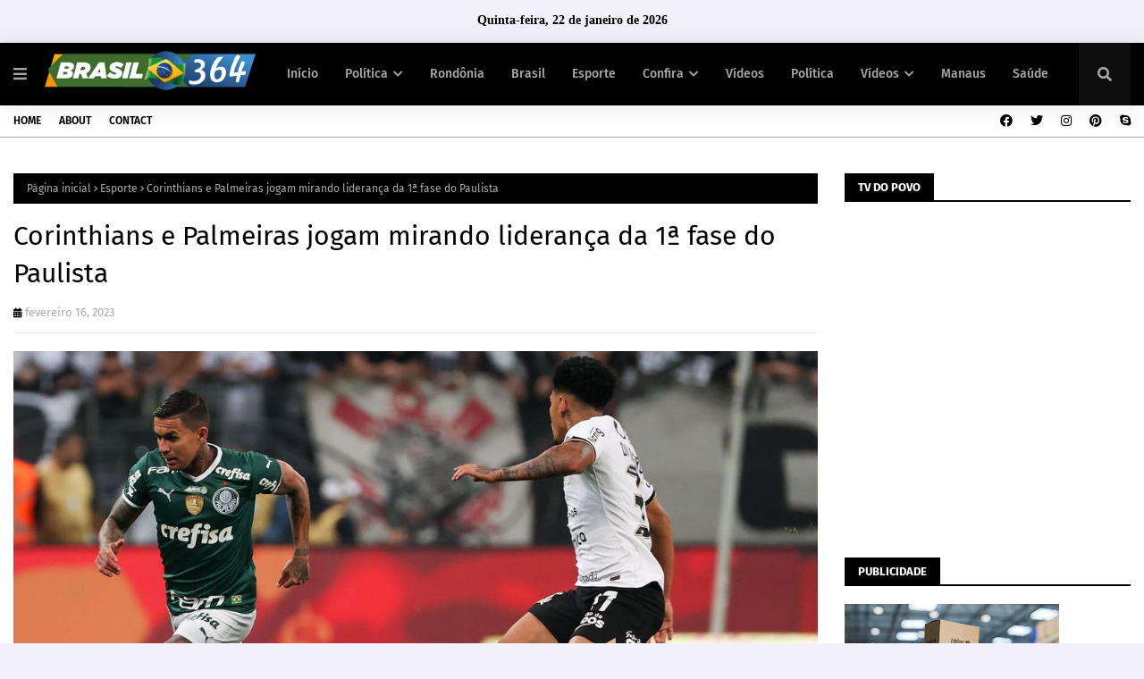

--- FILE ---
content_type: text/html; charset=UTF-8
request_url: https://www.brasil364.com/2023/02/gilmar-impede-que-juizes-derrubem.html
body_size: 51663
content:
<!DOCTYPE html>
<html class='ltr' dir='ltr' xmlns='http://www.w3.org/1999/xhtml' xmlns:b='http://www.google.com/2005/gml/b' xmlns:data='http://www.google.com/2005/gml/data' xmlns:expr='http://www.google.com/2005/gml/expr'>
<!-- relogio -->
  
  <center>
<div style="font-weight: bold; font-size: 13 px; font-family:verdana; color: black; margin-top: 15px;"> <script language="JavaScript">
hoje = new Date()
dia = hoje.getDate()
dias = hoje.getDay()
mes = hoje.getMonth()
ano = hoje.getYear()
if (dia < 10)
dia = "0" + dia
if (ano < 2000)
ano = 1900 + ano
function NArray (n)
{
this.length = n
}
NomeDiaWMOnline = new NArray(7)
NomeDiaWMOnline[0] = "Domingo"
NomeDiaWMOnline[1] = "Segunda-feira"
NomeDiaWMOnline[2] = "Terça-feira"
NomeDiaWMOnline[3] = "Quarta-feira"
NomeDiaWMOnline[4] = "Quinta-feira"
NomeDiaWMOnline[5] = "Sexta-feira"
NomeDiaWMOnline[6] = "Sábado"
NomeMesWMOnline = new NArray(12)
NomeMesWMOnline[0] = "janeiro"
NomeMesWMOnline[1] = "fevereiro"
NomeMesWMOnline[2] = "março"
NomeMesWMOnline[3] = "abril"
NomeMesWMOnline[4] = "maio"
NomeMesWMOnline[5] = "junho"
NomeMesWMOnline[6] = "julho"
NomeMesWMOnline[7] = "agosto"
NomeMesWMOnline[8] = "setembro"
NomeMesWMOnline[9] = "outubro"
NomeMesWMOnline[10] = "novembro"
NomeMesWMOnline[11] = "dezembro"
document.write (NomeDiaWMOnline[dias] + ", " + dia + " de " + NomeMesWMOnline[mes] + " de " + ano)
</script></div>
</center><br />
  
 <!-- relogio-->
<head>
<meta content='width=device-width, initial-scale=1, minimum-scale=1, maximum-scale=1' name='viewport'/>
<title>Gilmar impede que juízes derrubem decreto de Lula sobre armas</title>
<link href='//1.bp.blogspot.com' rel='dns-prefetch'/>
<link href='//2.bp.blogspot.com' rel='dns-prefetch'/>
<link href='//3.bp.blogspot.com' rel='dns-prefetch'/>
<link href='//4.bp.blogspot.com' rel='dns-prefetch'/>
<link href='//www.blogger.com' rel='dns-prefetch'/>
<link href='//dnjs.cloudflare.com' rel='dns-prefetch'/>
<link href='//fonts.gstatic.com' rel='dns-prefetch'/>
<link href='//pagead2.googlesyndication.com' rel='dns-prefetch'/>
<link href='//www.googletagmanager.com' rel='dns-prefetch'/>
<link href='//www.google-analytics.com' rel='dns-prefetch'/>
<link href='//connect.facebook.net' rel='dns-prefetch'/>
<link href='//c.disquscdn.com' rel='dns-prefetch'/>
<link href='//disqus.com' rel='dns-prefetch'/>
<meta content='text/html; charset=UTF-8' http-equiv='Content-Type'/>
<meta content='blogger' name='generator'/>
<link href='https://www.brasil364.com/favicon.ico' rel='icon' type='image/x-icon'/>
<meta content='#264480' name='theme-color'/>
<meta content='#264480' name='msapplication-navbutton-color'/>
<link href='https://www.brasil364.com/2023/02/gilmar-impede-que-juizes-derrubem.html' rel='canonical'/>
<link rel="alternate" type="application/atom+xml" title="Brasil 364 - Atom" href="https://www.brasil364.com/feeds/posts/default" />
<link rel="alternate" type="application/rss+xml" title="Brasil 364 - RSS" href="https://www.brasil364.com/feeds/posts/default?alt=rss" />
<link rel="service.post" type="application/atom+xml" title="Brasil 364 - Atom" href="https://www.blogger.com/feeds/5255128789992104919/posts/default" />

<link rel="alternate" type="application/atom+xml" title="Brasil 364 - Atom" href="https://www.brasil364.com/feeds/8750635395869093163/comments/default" />
<meta content='Ele suspende processos e invalida decisões já tomadas e afirma que facilitação do acesso armamentos e munições foi uma &quot;atuação inconstituci...' name='description'/>
<link href='https://blogger.googleusercontent.com/img/b/R29vZ2xl/AVvXsEgOOfV7aLv4IF0K-RS5IogujFeyefwwLG46I9jJ4lDQRq4eVR3wJe-lS4l7ScyaYjzZ6kNMbZOGmDsSxOZuGUW_fX1XtNBwKa5JiFnmZlYr7sAjcmY6vSCG5kR0XDF10Fo3S3He8iJSJ8D0sd3jPO4GWShfaxue4T7FBKZ3jO9YzOeGy6Bl8VNtTk25nw/s16000/162605124360eb92ab53cd6_1626051243_3x2_md.jpg' rel='image_src'/>
<!-- Metadata for Open Graph protocol. See http://ogp.me/. -->
<meta content='article' property='og:type'/>
<meta content='Gilmar impede que juízes derrubem decreto de Lula sobre armas' property='og:title'/>
<meta content='https://www.brasil364.com/2023/02/gilmar-impede-que-juizes-derrubem.html' property='og:url'/>
<meta content='Ele suspende processos e invalida decisões já tomadas e afirma que facilitação do acesso armamentos e munições foi uma &quot;atuação inconstituci...' property='og:description'/>
<meta content='Brasil 364' property='og:site_name'/>
<meta content='https://blogger.googleusercontent.com/img/b/R29vZ2xl/AVvXsEgOOfV7aLv4IF0K-RS5IogujFeyefwwLG46I9jJ4lDQRq4eVR3wJe-lS4l7ScyaYjzZ6kNMbZOGmDsSxOZuGUW_fX1XtNBwKa5JiFnmZlYr7sAjcmY6vSCG5kR0XDF10Fo3S3He8iJSJ8D0sd3jPO4GWShfaxue4T7FBKZ3jO9YzOeGy6Bl8VNtTk25nw/s16000/162605124360eb92ab53cd6_1626051243_3x2_md.jpg' property='og:image'/>
<meta content='https://blogger.googleusercontent.com/img/b/R29vZ2xl/AVvXsEgOOfV7aLv4IF0K-RS5IogujFeyefwwLG46I9jJ4lDQRq4eVR3wJe-lS4l7ScyaYjzZ6kNMbZOGmDsSxOZuGUW_fX1XtNBwKa5JiFnmZlYr7sAjcmY6vSCG5kR0XDF10Fo3S3He8iJSJ8D0sd3jPO4GWShfaxue4T7FBKZ3jO9YzOeGy6Bl8VNtTk25nw/s16000/162605124360eb92ab53cd6_1626051243_3x2_md.jpg' name='twitter:image'/>
<meta content='summary_large_image' name='twitter:card'/>
<meta content='Gilmar impede que juízes derrubem decreto de Lula sobre armas' name='twitter:title'/>
<meta content='https://www.brasil364.com/2023/02/gilmar-impede-que-juizes-derrubem.html' name='twitter:domain'/>
<meta content='Ele suspende processos e invalida decisões já tomadas e afirma que facilitação do acesso armamentos e munições foi uma &quot;atuação inconstituci...' name='twitter:description'/>
<link href='https://cdnjs.cloudflare.com/ajax/libs/font-awesome/5.8.2/css/all.min.css' rel='stylesheet'/>
<!-- Template Style CSS -->
<style id='page-skin-1' type='text/css'><!--
/*
-----------------------------------------------
Blogger Template Style
Name:        VibeBlog
License:     Premium Version
Version:     1.0
Author:      TemplatesYard
Author Url:  https://www.templatesyard.com/
----------------------------------------------- */
/*-- Google Fonts --*/
@font-face{font-family:'Fira Sans';font-style:italic;font-weight:400;font-display:swap;src:local('Fira Sans Italic'),local(FiraSans-Italic),url(https://fonts.gstatic.com/s/firasans/v10/va9C4kDNxMZdWfMOD5VvkrjEYTLHdQ.woff2) format("woff2");unicode-range:U+0460-052F,U+1C80-1C88,U+20B4,U+2DE0-2DFF,U+A640-A69F,U+FE2E-FE2F}
@font-face{font-family:'Fira Sans';font-style:italic;font-weight:400;font-display:swap;src:local('Fira Sans Italic'),local(FiraSans-Italic),url(https://fonts.gstatic.com/s/firasans/v10/va9C4kDNxMZdWfMOD5VvkrjNYTLHdQ.woff2) format("woff2");unicode-range:U+0400-045F,U+0490-0491,U+04B0-04B1,U+2116}
@font-face{font-family:'Fira Sans';font-style:italic;font-weight:400;font-display:swap;src:local('Fira Sans Italic'),local(FiraSans-Italic),url(https://fonts.gstatic.com/s/firasans/v10/va9C4kDNxMZdWfMOD5VvkrjFYTLHdQ.woff2) format("woff2");unicode-range:U+1F00-1FFF}
@font-face{font-family:'Fira Sans';font-style:italic;font-weight:400;font-display:swap;src:local('Fira Sans Italic'),local(FiraSans-Italic),url(https://fonts.gstatic.com/s/firasans/v10/va9C4kDNxMZdWfMOD5VvkrjKYTLHdQ.woff2) format("woff2");unicode-range:U+0370-03FF}
@font-face{font-family:'Fira Sans';font-style:italic;font-weight:400;font-display:swap;src:local('Fira Sans Italic'),local(FiraSans-Italic),url(https://fonts.gstatic.com/s/firasans/v10/va9C4kDNxMZdWfMOD5VvkrjGYTLHdQ.woff2) format("woff2");unicode-range:U+0102-0103,U+0110-0111,U+0128-0129,U+0168-0169,U+01A0-01A1,U+01AF-01B0,U+1EA0-1EF9,U+20AB}
@font-face{font-family:'Fira Sans';font-style:italic;font-weight:400;font-display:swap;src:local('Fira Sans Italic'),local(FiraSans-Italic),url(https://fonts.gstatic.com/s/firasans/v10/va9C4kDNxMZdWfMOD5VvkrjHYTLHdQ.woff2) format("woff2");unicode-range:U+0100-024F,U+0259,U+1E00-1EFF,U+2020,U+20A0-20AB,U+20AD-20CF,U+2113,U+2C60-2C7F,U+A720-A7FF}
@font-face{font-family:'Fira Sans';font-style:italic;font-weight:400;font-display:swap;src:local('Fira Sans Italic'),local(FiraSans-Italic),url(https://fonts.gstatic.com/s/firasans/v10/va9C4kDNxMZdWfMOD5VvkrjJYTI.woff2) format("woff2");unicode-range:U+0000-00FF,U+0131,U+0152-0153,U+02BB-02BC,U+02C6,U+02DA,U+02DC,U+2000-206F,U+2074,U+20AC,U+2122,U+2191,U+2193,U+2212,U+2215,U+FEFF,U+FFFD}
@font-face{font-family:'Fira Sans';font-style:italic;font-weight:500;font-display:swap;src:local('Fira Sans Medium Italic'),local(FiraSans-MediumItalic),url(https://fonts.gstatic.com/s/firasans/v10/va9f4kDNxMZdWfMOD5VvkrA6Qif1VFn2lg.woff2) format("woff2");unicode-range:U+0460-052F,U+1C80-1C88,U+20B4,U+2DE0-2DFF,U+A640-A69F,U+FE2E-FE2F}
@font-face{font-family:'Fira Sans';font-style:italic;font-weight:500;font-display:swap;src:local('Fira Sans Medium Italic'),local(FiraSans-MediumItalic),url(https://fonts.gstatic.com/s/firasans/v10/va9f4kDNxMZdWfMOD5VvkrA6Qif8VFn2lg.woff2) format("woff2");unicode-range:U+0400-045F,U+0490-0491,U+04B0-04B1,U+2116}
@font-face{font-family:'Fira Sans';font-style:italic;font-weight:500;font-display:swap;src:local('Fira Sans Medium Italic'),local(FiraSans-MediumItalic),url(https://fonts.gstatic.com/s/firasans/v10/va9f4kDNxMZdWfMOD5VvkrA6Qif0VFn2lg.woff2) format("woff2");unicode-range:U+1F00-1FFF}
@font-face{font-family:'Fira Sans';font-style:italic;font-weight:500;font-display:swap;src:local('Fira Sans Medium Italic'),local(FiraSans-MediumItalic),url(https://fonts.gstatic.com/s/firasans/v10/va9f4kDNxMZdWfMOD5VvkrA6Qif7VFn2lg.woff2) format("woff2");unicode-range:U+0370-03FF}
@font-face{font-family:'Fira Sans';font-style:italic;font-weight:500;font-display:swap;src:local('Fira Sans Medium Italic'),local(FiraSans-MediumItalic),url(https://fonts.gstatic.com/s/firasans/v10/va9f4kDNxMZdWfMOD5VvkrA6Qif3VFn2lg.woff2) format("woff2");unicode-range:U+0102-0103,U+0110-0111,U+0128-0129,U+0168-0169,U+01A0-01A1,U+01AF-01B0,U+1EA0-1EF9,U+20AB}
@font-face{font-family:'Fira Sans';font-style:italic;font-weight:500;font-display:swap;src:local('Fira Sans Medium Italic'),local(FiraSans-MediumItalic),url(https://fonts.gstatic.com/s/firasans/v10/va9f4kDNxMZdWfMOD5VvkrA6Qif2VFn2lg.woff2) format("woff2");unicode-range:U+0100-024F,U+0259,U+1E00-1EFF,U+2020,U+20A0-20AB,U+20AD-20CF,U+2113,U+2C60-2C7F,U+A720-A7FF}
@font-face{font-family:'Fira Sans';font-style:italic;font-weight:500;font-display:swap;src:local('Fira Sans Medium Italic'),local(FiraSans-MediumItalic),url(https://fonts.gstatic.com/s/firasans/v10/va9f4kDNxMZdWfMOD5VvkrA6Qif4VFk.woff2) format("woff2");unicode-range:U+0000-00FF,U+0131,U+0152-0153,U+02BB-02BC,U+02C6,U+02DA,U+02DC,U+2000-206F,U+2074,U+20AC,U+2122,U+2191,U+2193,U+2212,U+2215,U+FEFF,U+FFFD}
@font-face{font-family:'Fira Sans';font-style:italic;font-weight:600;font-display:swap;src:local('Fira Sans SemiBold Italic'),local(FiraSans-SemiBoldItalic),url(https://fonts.gstatic.com/s/firasans/v10/va9f4kDNxMZdWfMOD5VvkrAWRSf1VFn2lg.woff2) format("woff2");unicode-range:U+0460-052F,U+1C80-1C88,U+20B4,U+2DE0-2DFF,U+A640-A69F,U+FE2E-FE2F}
@font-face{font-family:'Fira Sans';font-style:italic;font-weight:600;font-display:swap;src:local('Fira Sans SemiBold Italic'),local(FiraSans-SemiBoldItalic),url(https://fonts.gstatic.com/s/firasans/v10/va9f4kDNxMZdWfMOD5VvkrAWRSf8VFn2lg.woff2) format("woff2");unicode-range:U+0400-045F,U+0490-0491,U+04B0-04B1,U+2116}
@font-face{font-family:'Fira Sans';font-style:italic;font-weight:600;font-display:swap;src:local('Fira Sans SemiBold Italic'),local(FiraSans-SemiBoldItalic),url(https://fonts.gstatic.com/s/firasans/v10/va9f4kDNxMZdWfMOD5VvkrAWRSf0VFn2lg.woff2) format("woff2");unicode-range:U+1F00-1FFF}
@font-face{font-family:'Fira Sans';font-style:italic;font-weight:600;font-display:swap;src:local('Fira Sans SemiBold Italic'),local(FiraSans-SemiBoldItalic),url(https://fonts.gstatic.com/s/firasans/v10/va9f4kDNxMZdWfMOD5VvkrAWRSf7VFn2lg.woff2) format("woff2");unicode-range:U+0370-03FF}
@font-face{font-family:'Fira Sans';font-style:italic;font-weight:600;font-display:swap;src:local('Fira Sans SemiBold Italic'),local(FiraSans-SemiBoldItalic),url(https://fonts.gstatic.com/s/firasans/v10/va9f4kDNxMZdWfMOD5VvkrAWRSf3VFn2lg.woff2) format("woff2");unicode-range:U+0102-0103,U+0110-0111,U+0128-0129,U+0168-0169,U+01A0-01A1,U+01AF-01B0,U+1EA0-1EF9,U+20AB}
@font-face{font-family:'Fira Sans';font-style:italic;font-weight:600;font-display:swap;src:local('Fira Sans SemiBold Italic'),local(FiraSans-SemiBoldItalic),url(https://fonts.gstatic.com/s/firasans/v10/va9f4kDNxMZdWfMOD5VvkrAWRSf2VFn2lg.woff2) format("woff2");unicode-range:U+0100-024F,U+0259,U+1E00-1EFF,U+2020,U+20A0-20AB,U+20AD-20CF,U+2113,U+2C60-2C7F,U+A720-A7FF}
@font-face{font-family:'Fira Sans';font-style:italic;font-weight:600;font-display:swap;src:local('Fira Sans SemiBold Italic'),local(FiraSans-SemiBoldItalic),url(https://fonts.gstatic.com/s/firasans/v10/va9f4kDNxMZdWfMOD5VvkrAWRSf4VFk.woff2) format("woff2");unicode-range:U+0000-00FF,U+0131,U+0152-0153,U+02BB-02BC,U+02C6,U+02DA,U+02DC,U+2000-206F,U+2074,U+20AC,U+2122,U+2191,U+2193,U+2212,U+2215,U+FEFF,U+FFFD}
@font-face{font-family:'Fira Sans';font-style:italic;font-weight:700;font-display:swap;src:local('Fira Sans Bold Italic'),local(FiraSans-BoldItalic),url(https://fonts.gstatic.com/s/firasans/v10/va9f4kDNxMZdWfMOD5VvkrByRCf1VFn2lg.woff2) format("woff2");unicode-range:U+0460-052F,U+1C80-1C88,U+20B4,U+2DE0-2DFF,U+A640-A69F,U+FE2E-FE2F}
@font-face{font-family:'Fira Sans';font-style:italic;font-weight:700;font-display:swap;src:local('Fira Sans Bold Italic'),local(FiraSans-BoldItalic),url(https://fonts.gstatic.com/s/firasans/v10/va9f4kDNxMZdWfMOD5VvkrByRCf8VFn2lg.woff2) format("woff2");unicode-range:U+0400-045F,U+0490-0491,U+04B0-04B1,U+2116}
@font-face{font-family:'Fira Sans';font-style:italic;font-weight:700;font-display:swap;src:local('Fira Sans Bold Italic'),local(FiraSans-BoldItalic),url(https://fonts.gstatic.com/s/firasans/v10/va9f4kDNxMZdWfMOD5VvkrByRCf0VFn2lg.woff2) format("woff2");unicode-range:U+1F00-1FFF}
@font-face{font-family:'Fira Sans';font-style:italic;font-weight:700;font-display:swap;src:local('Fira Sans Bold Italic'),local(FiraSans-BoldItalic),url(https://fonts.gstatic.com/s/firasans/v10/va9f4kDNxMZdWfMOD5VvkrByRCf7VFn2lg.woff2) format("woff2");unicode-range:U+0370-03FF}
@font-face{font-family:'Fira Sans';font-style:italic;font-weight:700;font-display:swap;src:local('Fira Sans Bold Italic'),local(FiraSans-BoldItalic),url(https://fonts.gstatic.com/s/firasans/v10/va9f4kDNxMZdWfMOD5VvkrByRCf3VFn2lg.woff2) format("woff2");unicode-range:U+0102-0103,U+0110-0111,U+0128-0129,U+0168-0169,U+01A0-01A1,U+01AF-01B0,U+1EA0-1EF9,U+20AB}
@font-face{font-family:'Fira Sans';font-style:italic;font-weight:700;font-display:swap;src:local('Fira Sans Bold Italic'),local(FiraSans-BoldItalic),url(https://fonts.gstatic.com/s/firasans/v10/va9f4kDNxMZdWfMOD5VvkrByRCf2VFn2lg.woff2) format("woff2");unicode-range:U+0100-024F,U+0259,U+1E00-1EFF,U+2020,U+20A0-20AB,U+20AD-20CF,U+2113,U+2C60-2C7F,U+A720-A7FF}
@font-face{font-family:'Fira Sans';font-style:italic;font-weight:700;font-display:swap;src:local('Fira Sans Bold Italic'),local(FiraSans-BoldItalic),url(https://fonts.gstatic.com/s/firasans/v10/va9f4kDNxMZdWfMOD5VvkrByRCf4VFk.woff2) format("woff2");unicode-range:U+0000-00FF,U+0131,U+0152-0153,U+02BB-02BC,U+02C6,U+02DA,U+02DC,U+2000-206F,U+2074,U+20AC,U+2122,U+2191,U+2193,U+2212,U+2215,U+FEFF,U+FFFD}
@font-face{font-family:'Fira Sans';font-style:normal;font-weight:400;font-display:swap;src:local('Fira Sans Regular'),local(FiraSans-Regular),url(https://fonts.gstatic.com/s/firasans/v10/va9E4kDNxMZdWfMOD5VvmojLeTY.woff2) format("woff2");unicode-range:U+0460-052F,U+1C80-1C88,U+20B4,U+2DE0-2DFF,U+A640-A69F,U+FE2E-FE2F}
@font-face{font-family:'Fira Sans';font-style:normal;font-weight:400;font-display:swap;src:local('Fira Sans Regular'),local(FiraSans-Regular),url(https://fonts.gstatic.com/s/firasans/v10/va9E4kDNxMZdWfMOD5Vvk4jLeTY.woff2) format("woff2");unicode-range:U+0400-045F,U+0490-0491,U+04B0-04B1,U+2116}
@font-face{font-family:'Fira Sans';font-style:normal;font-weight:400;font-display:swap;src:local('Fira Sans Regular'),local(FiraSans-Regular),url(https://fonts.gstatic.com/s/firasans/v10/va9E4kDNxMZdWfMOD5Vvm4jLeTY.woff2) format("woff2");unicode-range:U+1F00-1FFF}
@font-face{font-family:'Fira Sans';font-style:normal;font-weight:400;font-display:swap;src:local('Fira Sans Regular'),local(FiraSans-Regular),url(https://fonts.gstatic.com/s/firasans/v10/va9E4kDNxMZdWfMOD5VvlIjLeTY.woff2) format("woff2");unicode-range:U+0370-03FF}
@font-face{font-family:'Fira Sans';font-style:normal;font-weight:400;font-display:swap;src:local('Fira Sans Regular'),local(FiraSans-Regular),url(https://fonts.gstatic.com/s/firasans/v10/va9E4kDNxMZdWfMOD5VvmIjLeTY.woff2) format("woff2");unicode-range:U+0102-0103,U+0110-0111,U+0128-0129,U+0168-0169,U+01A0-01A1,U+01AF-01B0,U+1EA0-1EF9,U+20AB}
@font-face{font-family:'Fira Sans';font-style:normal;font-weight:400;font-display:swap;src:local('Fira Sans Regular'),local(FiraSans-Regular),url(https://fonts.gstatic.com/s/firasans/v10/va9E4kDNxMZdWfMOD5VvmYjLeTY.woff2) format("woff2");unicode-range:U+0100-024F,U+0259,U+1E00-1EFF,U+2020,U+20A0-20AB,U+20AD-20CF,U+2113,U+2C60-2C7F,U+A720-A7FF}
@font-face{font-family:'Fira Sans';font-style:normal;font-weight:400;font-display:swap;src:local('Fira Sans Regular'),local(FiraSans-Regular),url(https://fonts.gstatic.com/s/firasans/v10/va9E4kDNxMZdWfMOD5Vvl4jL.woff2) format("woff2");unicode-range:U+0000-00FF,U+0131,U+0152-0153,U+02BB-02BC,U+02C6,U+02DA,U+02DC,U+2000-206F,U+2074,U+20AC,U+2122,U+2191,U+2193,U+2212,U+2215,U+FEFF,U+FFFD}
@font-face{font-family:'Fira Sans';font-style:normal;font-weight:500;font-display:swap;src:local('Fira Sans Medium'),local(FiraSans-Medium),url(https://fonts.gstatic.com/s/firasans/v10/va9B4kDNxMZdWfMOD5VnZKveSxf6TF0.woff2) format("woff2");unicode-range:U+0460-052F,U+1C80-1C88,U+20B4,U+2DE0-2DFF,U+A640-A69F,U+FE2E-FE2F}
@font-face{font-family:'Fira Sans';font-style:normal;font-weight:500;font-display:swap;src:local('Fira Sans Medium'),local(FiraSans-Medium),url(https://fonts.gstatic.com/s/firasans/v10/va9B4kDNxMZdWfMOD5VnZKveQhf6TF0.woff2) format("woff2");unicode-range:U+0400-045F,U+0490-0491,U+04B0-04B1,U+2116}
@font-face{font-family:'Fira Sans';font-style:normal;font-weight:500;font-display:swap;src:local('Fira Sans Medium'),local(FiraSans-Medium),url(https://fonts.gstatic.com/s/firasans/v10/va9B4kDNxMZdWfMOD5VnZKveShf6TF0.woff2) format("woff2");unicode-range:U+1F00-1FFF}
@font-face{font-family:'Fira Sans';font-style:normal;font-weight:500;font-display:swap;src:local('Fira Sans Medium'),local(FiraSans-Medium),url(https://fonts.gstatic.com/s/firasans/v10/va9B4kDNxMZdWfMOD5VnZKveRRf6TF0.woff2) format("woff2");unicode-range:U+0370-03FF}
@font-face{font-family:'Fira Sans';font-style:normal;font-weight:500;font-display:swap;src:local('Fira Sans Medium'),local(FiraSans-Medium),url(https://fonts.gstatic.com/s/firasans/v10/va9B4kDNxMZdWfMOD5VnZKveSRf6TF0.woff2) format("woff2");unicode-range:U+0102-0103,U+0110-0111,U+0128-0129,U+0168-0169,U+01A0-01A1,U+01AF-01B0,U+1EA0-1EF9,U+20AB}
@font-face{font-family:'Fira Sans';font-style:normal;font-weight:500;font-display:swap;src:local('Fira Sans Medium'),local(FiraSans-Medium),url(https://fonts.gstatic.com/s/firasans/v10/va9B4kDNxMZdWfMOD5VnZKveSBf6TF0.woff2) format("woff2");unicode-range:U+0100-024F,U+0259,U+1E00-1EFF,U+2020,U+20A0-20AB,U+20AD-20CF,U+2113,U+2C60-2C7F,U+A720-A7FF}
@font-face{font-family:'Fira Sans';font-style:normal;font-weight:500;font-display:swap;src:local('Fira Sans Medium'),local(FiraSans-Medium),url(https://fonts.gstatic.com/s/firasans/v10/va9B4kDNxMZdWfMOD5VnZKveRhf6.woff2) format("woff2");unicode-range:U+0000-00FF,U+0131,U+0152-0153,U+02BB-02BC,U+02C6,U+02DA,U+02DC,U+2000-206F,U+2074,U+20AC,U+2122,U+2191,U+2193,U+2212,U+2215,U+FEFF,U+FFFD}
@font-face{font-family:'Fira Sans';font-style:normal;font-weight:600;font-display:swap;src:local('Fira Sans SemiBold'),local(FiraSans-SemiBold),url(https://fonts.gstatic.com/s/firasans/v10/va9B4kDNxMZdWfMOD5VnSKzeSxf6TF0.woff2) format("woff2");unicode-range:U+0460-052F,U+1C80-1C88,U+20B4,U+2DE0-2DFF,U+A640-A69F,U+FE2E-FE2F}
@font-face{font-family:'Fira Sans';font-style:normal;font-weight:600;font-display:swap;src:local('Fira Sans SemiBold'),local(FiraSans-SemiBold),url(https://fonts.gstatic.com/s/firasans/v10/va9B4kDNxMZdWfMOD5VnSKzeQhf6TF0.woff2) format("woff2");unicode-range:U+0400-045F,U+0490-0491,U+04B0-04B1,U+2116}
@font-face{font-family:'Fira Sans';font-style:normal;font-weight:600;font-display:swap;src:local('Fira Sans SemiBold'),local(FiraSans-SemiBold),url(https://fonts.gstatic.com/s/firasans/v10/va9B4kDNxMZdWfMOD5VnSKzeShf6TF0.woff2) format("woff2");unicode-range:U+1F00-1FFF}
@font-face{font-family:'Fira Sans';font-style:normal;font-weight:600;font-display:swap;src:local('Fira Sans SemiBold'),local(FiraSans-SemiBold),url(https://fonts.gstatic.com/s/firasans/v10/va9B4kDNxMZdWfMOD5VnSKzeRRf6TF0.woff2) format("woff2");unicode-range:U+0370-03FF}
@font-face{font-family:'Fira Sans';font-style:normal;font-weight:600;font-display:swap;src:local('Fira Sans SemiBold'),local(FiraSans-SemiBold),url(https://fonts.gstatic.com/s/firasans/v10/va9B4kDNxMZdWfMOD5VnSKzeSRf6TF0.woff2) format("woff2");unicode-range:U+0102-0103,U+0110-0111,U+0128-0129,U+0168-0169,U+01A0-01A1,U+01AF-01B0,U+1EA0-1EF9,U+20AB}
@font-face{font-family:'Fira Sans';font-style:normal;font-weight:600;font-display:swap;src:local('Fira Sans SemiBold'),local(FiraSans-SemiBold),url(https://fonts.gstatic.com/s/firasans/v10/va9B4kDNxMZdWfMOD5VnSKzeSBf6TF0.woff2) format("woff2");unicode-range:U+0100-024F,U+0259,U+1E00-1EFF,U+2020,U+20A0-20AB,U+20AD-20CF,U+2113,U+2C60-2C7F,U+A720-A7FF}
@font-face{font-family:'Fira Sans';font-style:normal;font-weight:600;font-display:swap;src:local('Fira Sans SemiBold'),local(FiraSans-SemiBold),url(https://fonts.gstatic.com/s/firasans/v10/va9B4kDNxMZdWfMOD5VnSKzeRhf6.woff2) format("woff2");unicode-range:U+0000-00FF,U+0131,U+0152-0153,U+02BB-02BC,U+02C6,U+02DA,U+02DC,U+2000-206F,U+2074,U+20AC,U+2122,U+2191,U+2193,U+2212,U+2215,U+FEFF,U+FFFD}
@font-face{font-family:'Fira Sans';font-style:normal;font-weight:700;font-display:swap;src:local('Fira Sans Bold'),local(FiraSans-Bold),url(https://fonts.gstatic.com/s/firasans/v10/va9B4kDNxMZdWfMOD5VnLK3eSxf6TF0.woff2) format("woff2");unicode-range:U+0460-052F,U+1C80-1C88,U+20B4,U+2DE0-2DFF,U+A640-A69F,U+FE2E-FE2F}
@font-face{font-family:'Fira Sans';font-style:normal;font-weight:700;font-display:swap;src:local('Fira Sans Bold'),local(FiraSans-Bold),url(https://fonts.gstatic.com/s/firasans/v10/va9B4kDNxMZdWfMOD5VnLK3eQhf6TF0.woff2) format("woff2");unicode-range:U+0400-045F,U+0490-0491,U+04B0-04B1,U+2116}
@font-face{font-family:'Fira Sans';font-style:normal;font-weight:700;font-display:swap;src:local('Fira Sans Bold'),local(FiraSans-Bold),url(https://fonts.gstatic.com/s/firasans/v10/va9B4kDNxMZdWfMOD5VnLK3eShf6TF0.woff2) format("woff2");unicode-range:U+1F00-1FFF}
@font-face{font-family:'Fira Sans';font-style:normal;font-weight:700;font-display:swap;src:local('Fira Sans Bold'),local(FiraSans-Bold),url(https://fonts.gstatic.com/s/firasans/v10/va9B4kDNxMZdWfMOD5VnLK3eRRf6TF0.woff2) format("woff2");unicode-range:U+0370-03FF}
@font-face{font-family:'Fira Sans';font-style:normal;font-weight:700;font-display:swap;src:local('Fira Sans Bold'),local(FiraSans-Bold),url(https://fonts.gstatic.com/s/firasans/v10/va9B4kDNxMZdWfMOD5VnLK3eSRf6TF0.woff2) format("woff2");unicode-range:U+0102-0103,U+0110-0111,U+0128-0129,U+0168-0169,U+01A0-01A1,U+01AF-01B0,U+1EA0-1EF9,U+20AB}
@font-face{font-family:'Fira Sans';font-style:normal;font-weight:700;font-display:swap;src:local('Fira Sans Bold'),local(FiraSans-Bold),url(https://fonts.gstatic.com/s/firasans/v10/va9B4kDNxMZdWfMOD5VnLK3eSBf6TF0.woff2) format("woff2");unicode-range:U+0100-024F,U+0259,U+1E00-1EFF,U+2020,U+20A0-20AB,U+20AD-20CF,U+2113,U+2C60-2C7F,U+A720-A7FF}
@font-face{font-family:'Fira Sans';font-style:normal;font-weight:700;font-display:swap;src:local('Fira Sans Bold'),local(FiraSans-Bold),url(https://fonts.gstatic.com/s/firasans/v10/va9B4kDNxMZdWfMOD5VnLK3eRhf6.woff2) format("woff2");unicode-range:U+0000-00FF,U+0131,U+0152-0153,U+02BB-02BC,U+02C6,U+02DA,U+02DC,U+2000-206F,U+2074,U+20AC,U+2122,U+2191,U+2193,U+2212,U+2215,U+FEFF,U+FFFD}
/*-- Reset CSS --*/
.CSS_LIGHTBOX{z-index:999999!important}.CSS_LIGHTBOX_ATTRIBUTION_INDEX_CONTAINER .CSS_HCONT_CHILDREN_HOLDER > .CSS_LAYOUT_COMPONENT.CSS_HCONT_CHILD:first-child > .CSS_LAYOUT_COMPONENT{opacity:0}a,abbr,acronym,address,applet,b,big,blockquote,body,caption,center,cite,code,dd,del,dfn,div,dl,dt,em,fieldset,font,form,h1,h2,h3,h4,h5,h6,html,i,iframe,img,ins,kbd,label,legend,li,object,p,pre,q,s,samp,small,span,strike,strong,sub,sup,table,tbody,td,tfoot,th,thead,tr,tt,u,ul,var{
padding:0;
border:0;
outline:0;
vertical-align:baseline;
background:0 0;
text-decoration:none
}
#google_translate_element { clear: both; }.thread-expanded .thread-count a { display: none; }.comments .continue { display: none!important; }
form,textarea,input,button{
-webkit-appearance:none;
-moz-appearance:none;
appearance:none;
border-radius:0
}
dl,ul{
list-style-position:inside;
font-weight:400;
list-style:none
}
ul li{
list-style:none
}
caption,th{
text-align:center
}
img{
border:none;
position:relative
}
a,a:visited{
text-decoration:none
}
.clearfix{
clear:both
}
.section,.widget,.widget ul{
margin:0;
padding:0
}
a{
color:#0AF8C5
}
/* visited link */
.post-body a:visited {
color: blue;
}
/* selected link */
a:active {
color: blue;
}
a img{
border:0
}
abbr{
text-decoration:none
}
.CSS_LIGHTBOX{
z-index:999999!important
}
.publicidade{
width: 100%;
max-width: 970px;
}
.publicidade7{
width: 100%;
max-width: 728px;
}
.separator a{
clear:none!important;
float:none!important;
margin-left:0!important;
margin-right:0!important
}
#navbar-iframe,.widget-item-control,a.quickedit,.home-link,.feed-links{
display:none!important
}
.center{
display:table;
margin:0 auto;
position:relative
}
.widget > h2,.widget > h3{
display:none
}
/*-- Body Content CSS --*/
body{
background:#f1eff7 url() repeat fixed top left;
background-color:#f1eff7;
font-family:'Fira Sans',Arial,sans-serif;
font-size:14px;
font-weight:400;
color:#575757;
word-wrap:break-word;
margin:0;
padding:0
}
h1,h2,h3,h4,h5,h6{
}
#outer-wrapper{
margin:0 auto;
background: #ffffff;
box-shadow:0 0 5px rgba(0,0,0,.1)
}
.row{
width:1250px
}
#content-wrapper{
margin:40px auto 30px;
}
#content-wrapper > .container{
margin:0
}
#main-wrapper{
float:left;
overflow:hidden;
width:calc(100% - (320px + 30px));
box-sizing:border-box;
word-wrap:break-word;
padding:0;
margin:0
}
#sidebar-wrapper{
float:right;
overflow:hidden;
width:320px;
box-sizing:border-box;
word-wrap:break-word;
padding:0
}
.post-image-wrap{
position:relative;
display:block
}
.post-image-link,.about-author .avatar-container,.comments .avatar-image-container{
background-color:rgba(155,155,155,0.07);
color:transparent!important
}
.index-post .post-thumb {
}
.post-thumb{
display:block;
position:relative;
width:100%;
height:100%;
object-fit:cover;
object-position: top;
z-index:1;
opacity: 0;
transition:opacity .17s ease,transform .35s ease
}
.post-thumb.lazy-yard {
opacity: 1;
}
.post-image-link:hover .post-thumb,.post-image-wrap:hover .post-image-link .post-thumb,.hot-item-inner:hover .post-image-link .post-thumb{
transform: scale(1.05);
}
.post-image-link:hover .post-thumb,.post-image-wrap:hover .post-image-link .post-thumb{
opacity:.9
}
.item-post .post-body img{
max-width:100%;
opacity: 0;
transition: opacity .17s ease,transform .35s ease;
}
.item-post .post-body img.lazy-yard{
opacity: 1;
}
.post-title a{
display:block
}
#top-bar{
width:100%;
overflow:hidden;
margin:0;
background:#ffffff;
border-bottom: 1px solid #A6A6A6;
}
#top-bar .container{
margin:0 auto;
}
.top-bar-nav{
position:relative;
float:left;
display:block
}
.top-bar-nav .widget > .widget-title{
display:none
}
.top-bar-nav ul li{
float:left
}
.top-bar-nav ul li > a{
height:34px;
display:block;
color:#000000;
font-size:12px;
font-weight:600;
text-transform:uppercase;
line-height:34px;
margin:0 10px 0 0;
padding:0 5px;
transition:color .17s
}
.top-bar-nav ul li:first-child > a{
padding:0 5px 0 0
}
.top-bar-nav ul > li:hover > a{
color:#0753eb
}
.top-bar-social{
position:relative;
float:right;
display:block
}
.top-bar-social .widget > .widget-title{
display:none
}
.top-bar-social ul > li{
float:left;
display:inline-block
}
.top-bar-social ul > li > a{
display:block;
color:#000000;
text-decoration:none;
font-size:14px;
text-align:center;
line-height:34px;
padding:0 5px;
margin:0 0 0 10px;
transition:color .17s
}
.top-bar-social ul > li.facebook > a {
margin: 0;
}
.top-bar-social ul > li:last-child > a{
padding:0 0 0 5px
}
.top-bar-social ul > li:hover > a{
color:#0753eb
}
.side-bar-nav{
position:relative;
display:block
}
.side-bar-nav .widget > .widget-title{
display:none
}
.side-bar-social{
position:relative;
display:block
}
.side-bar-social .widget > .widget-title{
display:none
}
.social a:before{
display:inline-block;
font-family:'Font Awesome 5 Brands';
font-style:normal;
font-weight:400
}
.social .facebook a:before{
content:"\f09a"
}
.social .twitter a:before{
content:"\f099"
}
.social .gplus a:before{
content:"\f0d5"
}
.social .rss a:before{
content:"\f09e";
font-family:'Font Awesome 5 Free';
font-weight:900
}
.social .youtube a:before{
content:"\f167"
}
.social .skype a:before{
content:"\f17e"
}
.social .stumbleupon a:before{
content:"\f1a4"
}
.social .tumblr a:before{
content:"\f173"
}
.social .vk a:before{
content:"\f189"
}
.social .stack-overflow a:before{
content:"\f16c"
}
.social .github a:before{
content:"\f09b"
}
.social .linkedin a:before{
content:"\f0e1"
}
.social .dribbble a:before{
content:"\f17d"
}
.social .soundcloud a:before{
content:"\f1be"
}
.social .behance a:before{
content:"\f1b4"
}
.social .digg a:before{
content:"\f1a6"
}
.social .instagram a:before{
content:"\f16d"
}
.social .pinterest a:before{
content:"\f0d2"
}
.social .twitch a:before{
content:"\f1e8"
}
.social .delicious a:before{
content:"\f1a5"
}
.social .codepen a:before{
content:"\f1cb"
}
.social .reddit a:before{
content:"\f1a1"
}
.social .whatsapp a:before{
content:"\f232"
}
.social .snapchat a:before{
content:"\f2ac"
}
.social .email a:before{
content:"\f0e0";
font-family: 'Font Awesome 5 Free';
font-weight: 400;
}
.social .external-link a:before{
content:"\f35d"
}
.social-color .facebook a{
background-color:#3b5999
}
.social-color .twitter a{
background-color:#00acee
}
.social-color .gplus a{
background-color:#db4a39
}
.social-color .youtube a{
background-color:#db4a39
}
.social-color .instagram a{
background:linear-gradient(15deg,#ffb13d,#dd277b,#4d5ed4)
}
.social-color .pinterest a{
background-color:#ca2127
}
.social-color .dribbble a{
background-color:#ea4c89
}
.social-color .linkedin a{
background-color:#0077b5
}
.social-color .tumblr a{
background-color:#365069
}
.social-color .twitch a{
background-color:#6441a5
}
.social-color .rss a{
background-color:#ffc200
}
.social-color .skype a{
background-color:#00aff0
}
.social-color .stumbleupon a{
background-color:#eb4823
}
.social-color .vk a{
background-color:#4a76a8
}
.social-color .stack-overflow a{
background-color:#f48024
}
.social-color .github a{
background-color:#24292e
}
.social-color .soundcloud a{
background:linear-gradient(#ff7400,#ff3400)
}
.social-color .behance a{
background-color:#191919
}
.social-color .digg a{
background-color:#1b1a19
}
.social-color .delicious a{
background-color:#0076e8
}
.social-color .codepen a{
background-color:#000
}
.social-color .reddit a{
background-color:#ff4500
}
.social-color .whatsapp a{
background-color:#3fbb50
}
.social-color .snapchat a{
background-color:#ffe700
}
.social-color .email a{
background-color:#888
}
.social-color .external-link a{
background-color:#000000
}
.social-text .facebook a:after{
content:"Facebook"
}
.social-text .twitter a:after{
content:"Twitter"
}
.social-text .gplus a:after{
content:"Google Plus"
}
.social-text .rss a:after{
content:"Rss"
}
.social-text .youtube a:after{
content:"YouTube"
}
.social-text .skype a:after{
content:"Skype"
}
.social-text .stumbleupon a:after{
content:"StumbleUpon"
}
.social-text .tumblr a:after{
content:"Tumblr"
}
.social-text .vk a:after{
content:"VKontakte"
}
.social-text .stack-overflow a:after{
content:"Stack Overflow"
}
.social-text .github a:after{
content:"Github"
}
.social-text .linkedin a:after{
content:"LinkedIn"
}
.social-text .dribbble a:after{
content:"Dribbble"
}
.social-text .soundcloud a:after{
content:"SoundCloud"
}
.social-text .behance a:after{
content:"Behance"
}
.social-text .digg a:after{
content:"Digg"
}
.social-text .instagram a:after{
content:"Instagram"
}
.social-text .pinterest a:after{
content:"Pinterest"
}
.social-text .twitch a:after{
content:"Twitch"
}
.social-text .delicious a:after{
content:"Delicious"
}
.social-text .codepen a:after{
content:"CodePen"
}
.social-text .flipboard a:after{
content:"Flipboard"
}
.social-text .reddit a:after{
content:"Reddit"
}
.social-text .whatsapp a:after{
content:"Whatsapp"
}
.social-text .messenger a:after{
content:"Messenger"
}
.social-text .snapchat a:after{
content:"Snapchat"
}
.social-text .email a:after{
content:"Email"
}
.social-text .external-link a:after{
content:"WebSite"
}
#header-wrap{
position:relative;
width:100%;
height:70px;
background-color: #000000;
-webkit-box-shadow: 0 4px 30px #00000012;
box-shadow: 0 4px 30px #00000012;
z-index:1010;
}
#header-wrap .container{
position:relative;
margin:0 auto;
display: flex;
align-items: center;
}
.header-logo{
float:left;
margin:0 20px 0 0;
display: flex;
align-items: center;
flex-shrink: 0;
}
.main-logo{
position: relative;
float: left;
width: auto;
max-width: 250px;
max-height: 52px;
margin: 0;
display: flex;
align-items: center;
flex: 1;
padding: 0 0 0 20px;
}
.main-logo .header-image-wrapper{
display:block
}
.main-logo img{
max-width:100%;
max-height:52px;
margin:0
}
.main-logo h1, .main-logo h1 a{
color:#000000;
font-size:20px;
line-height:52px;
margin:0
}
.main-logo p{
font-size:12px;
margin:5px 0 0;
display:none;
}
.header-menu{
float:left;
}
#main-menu .widget,#main-menu .widget > h3{
display:none
}
#main-menu .show-menu{
display:block
}
#main-menu{
position:static;
height:70px;
z-index:15
}
#main-menu ul > li{
float:left;
position:relative;
margin:0;
padding:0;
transition:background .17s ease
}
#main-menu ul > li > a{
position:relative;
color:#a8a8a8;
font-size:14px;
font-weight:500;
line-height:70px;
display:inline-block;
text-decoration:none;
margin:0;
padding:0 15px;
transition:color .17s ease
}
#main-menu ul#main-menu-nav > li:hover{
background-color:rgba(255,255,255,0.05)
}
#main-menu ul#main-menu-nav > li:hover > a{
color:#a8a8a8
}
#main-menu ul > li > ul{
position:absolute;
float:left;
left:0;
top:70px;
width:180px;
background-color:#f7f4f8;
z-index:99999;
margin-top:0;
padding:0;
border:1px solid rgba(155,155,155,0.15);
box-shadow:0 2px 2px rgba(0,0,0,0.2);
visibility:hidden;
opacity:0
}
#main-menu ul > li > ul > li > ul{
position:absolute;
float:left;
top:0;
left:100%;
margin:-1px 0 0
}
#main-menu ul > li > ul > li{
display:block;
float:none;
position:relative;
background-color:rgba(255,255,255,0.03);
border-bottom:1px solid rgba(155,155,155,0.15);
transition:background .17s ease
}
#main-menu ul > li > ul > li a{
display:block;
height:36px;
font-size:13px;
color:#000000;
font-weight:500;
line-height:36px;
box-sizing:border-box;
margin:0;
padding:0 15px;
transition:color .17s ease
}
#main-menu ul > li > ul > li:last-child{
border-bottom:0
}
#main-menu ul > li.has-sub > a:after{
content:'\f078';
float:right;
font-family:'Font Awesome 5 Free';
font-size:12px;
font-weight:900;
margin:0 0 0 6px
}
#main-menu ul > li > ul > li.has-sub > a:after{
content:'\f054';
float:right;
margin:0
}
#main-menu ul > li > ul > li a:hover{
color:#0753eb
}
#main-menu ul > li:hover > ul,#main-menu ul > li > ul > li:hover > ul{
visibility:visible;
opacity:1
}
#main-menu ul ul{
transition:all .17s ease
}
#main-menu .mega-menu{
position:static!important
}
#main-menu .mega-menu > ul{
width:100%;
box-sizing:border-box;
padding:20px 10px
}
#main-menu .mega-menu > ul.mega-menu-inner{
overflow:hidden
}
#main-menu ul > li:hover > ul,#main-menu ul > li > ul > li:hover > ul{
visibility:visible;
opacity:1
}
#main-menu ul ul{
transition:all .25s ease
}
.mega-menu-inner .mega-item{
float:left;
width:20%;
box-sizing:border-box;
padding:0 10px
}
.mega-menu-inner .mega-content{
position:relative;
width:100%;
overflow:hidden;
padding:0
}
.mega-content .post-image-wrap{
width:100%;
height:120px
}
.mega-content .post-image-link{
width:100%;
height:100%;
z-index:1;
display:block;
position:relative;
overflow:hidden;
padding:0
}
.mega-content .post-title{
position:relative;
font-size:13px;
font-weight:600;
line-height:1.5em;
margin:7px 0 5px;
padding:0
}
.mega-content .post-title a{
display:block;
color:#000000;
transition:color .17s
}
.mega-content .post-title a:hover{
color:#0753eb
}
.mega-content .post-meta{
font-size:11px
}
.no-posts{
float:left;
width:100%;
height:100px;
line-height:100px;
text-align:center
}
.mega-menu .no-posts{
line-height:60px;
color:#000000
}
.show-search,.hide-search{
position:absolute;
top:0;
right:0;
display:block;
width:58px;
height:70px;
background-color:rgba(255,255,255,0.05);
line-height:70px;
z-index:20;
color:#a8a8a8;
font-size:16px;
font-weight:400;
text-align:center;
cursor:pointer;
transition:color .17s ease
}
.show-search:hover,.hide-search:hover{
color:#a8a8a8
}
.show-search:before{
content:"\f002";
font-family:'Font Awesome 5 Free';
font-weight: 900;
}
.hide-search:before{
content:"\f00d";
font-family:'Font Awesome 5 Free';
font-weight: 900;
}
#nav-search{
display:none;
position:absolute;
left:0;
top:0;
width:100%;
height:70px;
z-index:99;
background-color:#000000;
box-sizing:border-box;
padding:0
}
#nav-search .search-form{
width:100%;
height:70px;
background-color:rgba(0,0,0,0);
line-height:70px;
overflow:hidden;
padding:0
}
#nav-search .search-input{
width:100%;
height:70px;
font-family:inherit;
color:#a8a8a8;
margin:0;
padding:0 58px 0 10px;
background-color:rgba(0,0,0,0);
font-size:13px;
font-weight:400;
box-sizing:border-box;
border:0
}
#nav-search .search-input:focus{
color:#a8a8a8;
outline:none
}
.mobile-menu-toggle{
display: flex;
width: 15px;
height: 70px;
line-height: 70px;
z-index: 20;
font-size: 17px;
font-weight: 400;
text-align: left;
align-items: flex-start;
justify-content: flex-start;
cursor: pointer;
transition: color .17s ease;
color:#a8a8a8;
}
.mobile-menu-toggle:hover{
color:#a8a8a8
}
.mobile-menu-toggle:before{
content:"\f0c9";
font-family:'Font Awesome 5 Free';
font-weight:900;
}
.nav-active .mobile-menu-toggle:before{
content:"\f00d";
font-family:'Font Awesome 5 Free';
font-weight:900;
}
.overlay{
display: block;
visibility: hidden;
opacity: 0;
position: fixed;
top: 0;
left: 0;
right: 0;
bottom: 0;
background-color: rgba(27,27,37,0.6);
z-index: 1011;
cursor: url(https://blogger.googleusercontent.com/img/b/R29vZ2xl/AVvXsEijp0IJSHxUn6g2aD_4_foqNM78rfrB43KiaoA6h5xwfGCQSgDjL5keUnd7cb7RGz9_Hs55c42Es1EpD_8wM5DrYqrMtcS8uKu3UnDN2SJ38klQF3plzaspahnHGdCdqplUXTNUdVHq8WTI/s1600/close-white.png),default;
-webkit-backdrop-filter: saturate(100%) blur(3px);
-ms-backdrop-filter: saturate(100%) blur(3px);
-o-backdrop-filter: saturate(100%) blur(3px);
backdrop-filter: saturate(100%) blur(3px);
margin: 0;
transition: all .25s ease;
}
.nav-active .overlay {
visibility: visible;
opacity: 1;
}
.mobile-search-form{
position:absolute;
display:none;
z-index:4;
background-color:#000000;
width:100%;
height:50px;
left:0;
top:0
}
.mobile-search-form .mobile-search-input{
background-color:#000000;
display:block;
width:calc(100% - 50px);
height:50px;
font-family:inherit;
font-size:13px;
font-weight:400;
color:#a8a8a8;
box-sizing:border-box;
padding:0 20px;
border:0
}
.mobile-search-form{
position:absolute;
display:none;
z-index:4;
background-color:#000000;
width:100%;
height:50px;
left:0;
top:0
}
.mobile-search-form .mobile-search-input{
background-color:#000000;
display:block;
width:calc(100% - 50px);
height:50px;
font-size:13px;
font-weight:400;
color:#a8a8a8;
box-sizing:border-box;
padding:0 20px;
border:0
}
.slide-menu-toggle,.show-mobile-search,.hide-mobile-search{
position:absolute;
line-height:50px;
height:50px;
width:50px;
top:0;
left:0;
font-family:'Font Awesome 5 Free';
color:#a8a8a8;
font-size:18px;
font-weight:400;
text-align:center;
cursor:pointer;
z-index:4;
padding:0
}
.slide-menu-toggle{
border-right:1px solid rgba(255,255,255,0.08)
}
.show-mobile-search,.hide-mobile-search{
border-left:1px solid rgba(255,255,255,0.08);
left:auto;
right:0
}
.slide-menu-toggle:before{
content:"\f0c9"
}
.nav-active .slide-menu-toggle:before{
content:"\f00d"
}
.show-mobile-search:before{
content:"\f002"
}
.hide-mobile-search:before{
content:"\f00d"
}
.mobile-menu{
position:relative;
float:left;
width:100%;
background-color:#000000;
box-sizing:border-box;
padding:20px;
border-top:1px solid rgba(255,255,255,0.08);
transition:all .17s ease
}
.mobile-menu > ul{
margin:0
}
.mobile-menu .m-sub{
display:none;
padding:0
}
.mobile-menu ul li{
position:relative;
display:block;
overflow:hidden;
float:left;
width:100%;
font-size:14px;
line-height:38px;
margin:0;
padding:0;
border-top:1px solid rgba(255,255,255,0.01)
}
.mobile-menu > ul > li{
font-weight:400
}
.mobile-menu > ul li ul{
overflow:hidden
}
.mobile-menu > ul > li:first-child{
border-top:0
}
.mobile-menu ul li a{
color:#ffffff;
padding:0;
display:block;
transition:all .17s ease
}
.mobile-menu #main-menu-nav > li > a{
text-transform:uppercase;
font-weight:700;
font-size:13px
}
.mobile-menu ul li.has-sub .submenu-toggle{
position:absolute;
top:0;
right:0;
color:#ffffff;
cursor:pointer
}
.mobile-menu ul li.has-sub .submenu-toggle:after{
content:'\f105';
font-family:'Font Awesome 5 Free';
font-weight:400;
float:right;
width:34px;
font-size:16px;
text-align:center;
transition:all .17s ease
}
.mobile-menu ul li.has-sub.show > .submenu-toggle:after{
transform:rotate(90deg)
}
.mobile-menu > ul > li > ul > li a{
font-size:13px
}
.mobile-menu > ul > li > ul > li > a{
color:#ffffff;
opacity:.7;
padding:0 0 0 15px
}
.mobile-menu > ul > li > ul > li > ul > li > a{
color:#ffffff;
opacity:.7;
padding:0 0 0 30px
}
.mobile-menu ul > li > .submenu-toggle:hover{
color:#ffffff
}
.mobile-side-menu {
background-color:#000000;
position: fixed;
width: 300px;
height: 100%;
top: 0;
left: 0;
bottom: 0;
overflow: hidden;
z-index: 1010;
left: 0;
-webkit-transform: translateX(-100%);
transform: translateX(-100%);
visibility: hidden;
box-shadow: 3px 0 7px rgb(0 0 0 / 10%);
transition: all .25s ease;
}
.slide-menu-header {
position: relative;
float: left;
width: 100%;
height: 59px;
background-color: #000000;
overflow: hidden;
display: flex;
align-items: center;
justify-content: space-between;
border-bottom: 1px solid rgba(155,155,155,0.15);
}
.mobile-search{
flex:1;
padding:0 0 0 16px
}
.mobile-search .search-form{
width:100%;
height:34px;
background-color:#fff;
overflow:hidden;
display:flex;
justify-content:space-between;
border:0;
border-radius:8px
}
.mobile-search .search-form:focus-within{
background-color:#ffffff;
box-shadow:0 1px 1px rgba(0,0,0,0.1),0 1px 3px rgba(0,0,0,0.2)
}
.is-dark .mobile-search .search-form:focus-within{
background-color:rgba(155,155,155,0.04)
}
.mobile-search .search-input{
flex:1;
width:100%;
background-color:rgba(0,0,0,0);
font-family:inherit;
font-size:14px;
color:#202124;
font-weight:400;
padding:0 10px;
border:0
}
.mobile-search .search-input:focus,.mobile-search .search-input::placeholder{
color:#202124
}
.mobile-search .search-input::placeholder{
opacity:.65
}
.mobile-search .search-action{
background-color:rgba(0,0,0,0);
font-family:inherit;
font-size:12px;
color:#202124;
font-weight:400;
text-align:center;
cursor:pointer;
padding:0 10px;
border:0;
opacity:.65
}
.mobile-search .search-action:before{
display:block;
content: "\f002";
font-family: 'Font Awesome 5 Free';
font-weight: 900;
}
.mobile-search .search-action:hover{
opacity:1
}
.hide-freepic-pro-mobile-menu{
display:flex;
height:100%;
color:#ffffff;
font-size:16px;
align-items:center;
cursor:pointer;
z-index:20;
padding:0 16px
}
.hide-freepic-pro-mobile-menu:before{
content: "\f00d";
font-family: 'Font Awesome 5 Free';
font-weight: 900;
}
.hide-freepic-pro-mobile-menu:hover{
color:#0753eb
}
.nav-active .mobile-side-menu{
visibility:visible;
opacity:1;
z-index:1515;
transform:scaleY(1)
}
.slide-menu-flex{
position:relative;
float:left;
width:100%;
height:calc(100% - 59px);
display:flex;
flex-direction:column;
justify-content:space-between;
overflow:hidden;
overflow-y:auto;
-webkit-overflow-scrolling:touch;
margin:0
}
.mobile-menu-wrap{
display:none;
position:relative;
float:left;
width:100%;
background-color:#000000;
}
.nav-active .mobile-menu-wrap{
visibility:visible;
opacity:1
}
.mobile-menu{
position:relative;
overflow:hidden;
padding:20px;
border-top:1px solid rgba(255,255,255,0.03)
}
.mobile-menu > ul{
margin:0
}
.mobile-menu .m-sub{
display:none;
padding:0
}
.mobile-menu ul li{
position:relative;
display:block;
overflow:hidden;
float:left;
width:100%;
font-size:14px;
line-height:38px
}
.mobile-menu > ul > li{
font-weight:500;
}
.mobile-menu > ul li ul{
overflow:hidden
}
.mobile-menu ul li a{
color:#ffffff;
padding:0;
display:block;
transition:all .17s ease
}
.mobile-menu ul li.has-sub .submenu-toggle{
position:absolute;
top:0;
right:0;
color:#ffffff;
cursor:pointer
}
.mobile-menu ul li.has-sub .submenu-toggle:after{
content:'\f105';
font-family:'Font Awesome 5 Free';
font-weight:900;
float:right;
width:34px;
font-size:14px;
text-align:center;
transition:all .17s ease
}
.mobile-menu ul li.has-sub.show > .submenu-toggle:after{
transform:rotate(90deg)
}
.mobile-menu > ul > li > ul > li > a{
color:#ffffff;
opacity:.7;
padding:0 0 0 15px
}
.mobile-menu > ul > li > ul > li > ul > li > a{
color:#ffffff;
opacity:.7;
padding:0 0 0 30px
}
.flex-menu-widget {
position: relative;
float: left;
width: 100%;
padding: 20px 16px;
box-sizing: border-box;
margin: 0;
}
.flex-menu-widget.common-widget .custom-widget li {
border-top: 1px dotted #333;
}
.flex-menu-widget.common-widget .custom-widget li:first-child {
padding: 0;
margin: 0;
border: 0;
}
.flex-menu-widget.common-widget .custom-widget li .post-image-link .post-thumb {
opacity:1;
}
.flex-menu-widget.common-widget .custom-widget .post-title a {
color:#ffffff;
display: -webkit-box;
-webkit-line-clamp: 2;
-webkit-box-orient: vertical;
overflow: hidden;
}
.flex-menu-widget.common-widget .custom-widget .post-meta .post-date:before {
color: #ffffff;
}
.mm-footer{
position:relative;
float:left;
width:100%;
padding:20px 16px;
box-sizing: border-box;
margin:0
}
.mm-footer .mm-social,.mm-footer .mm-menu{
position:relative;
float:left;
width:100%;
margin:8px 0 0
}
.mm-footer .mm-social{
margin:0
}
.mm-footer ul{
display:flex;
flex-wrap:wrap
}
.mm-footer .mm-social ul li{
margin:0 16px 0 0
}
.mm-footer .mm-social ul li:last-child{
margin:0
}
.mm-footer .mm-social ul li a{
display:block;
font-size:14px;
color:#fff;
padding:0
}
.mm-footer .mm-social ul li a:hover{
color:#0753eb
}
.mm-footer .mm-menu ul li{
margin:5px 18px 0 0
}
.mm-footer .mm-menu ul li:last-child{
margin:5px 0 0
}
.mm-footer .mm-menu ul li a{
display:block;
font-size:14px;
color:#fff;
font-weight:400;
padding:0
}
.mm-footer .mm-menu ul li a i {
font-size: 12px;
vertical-align: middle;
margin-right: 6px;
position: relative;
top: -1px;
}
.mm-footer .mm-menu ul li a:hover{
color:#0753eb
}
.ad-wrapper .widget > .widget-title {
display: none;
}
.ad-wrapper {
margin:0 auto;
}
.ad-wrapper .widget-content {
position:relative;
max-width:100%;
max-height:92px;
line-height:1;
margin:30px auto 0
}
#prev-ad .widget, #nxt-ad .widget {
width: 100%;
margin: 20px 0 0;
border-top: 1px solid #f2f2f6;
padding: 15px 0 0;
box-sizing: border-box;
}
#prev-ad .widget .widget-title, #nxt-ad .widget .widget-title {
display:none;
}
#nxt-ad .widget {
padding-bottom: 15px;
margin-bottom: 15px;
border-bottom: 1px solid #f2f2f6;
}
#home-ad-top2 .widget-content {
margin:30px auto 0
}
#home-ad-top3 .widget-content {
margin:0 auto 30px
}
#home-ad-foot .widget-content {
margin:0 auto 30px
}
.owl-carousel{
display:none;
width:100%;
-webkit-tap-highlight-color:transparent;
position:relative;
z-index:1
}
.owl-carousel .owl-stage{
position:relative;
-ms-touch-action:pan-Y
}
.owl-carousel .owl-stage:after{
content:".";
display:block;
clear:both;
visibility:hidden;
line-height:0;
height:0
}
.owl-carousel .owl-stage-outer{
position:relative;
overflow:hidden;
-webkit-transform:translate3d(0px,0px,0px)
}
.owl-carousel .owl-controls .owl-nav .owl-prev,.owl-carousel .owl-controls .owl-nav .owl-next,.owl-carousel .owl-controls .owl-dot{
cursor:pointer;
cursor:hand;
-webkit-user-select:none;
-khtml-user-select:none;
-moz-user-select:none;
-ms-user-select:none;
user-select:none
}
.owl-carousel.owl-loaded{
display:block
}
.owl-carousel.owl-loading{
opacity:0;
display:block
}
.owl-carousel.owl-hidden{
opacity:0
}
.owl-carousel .owl-refresh .owl-item{
display:none
}
.owl-carousel .owl-item{
position:relative;
min-height:1px;
float:left;
-webkit-backface-visibility:visible;
-webkit-tap-highlight-color:transparent;
-webkit-touch-callout:none;
-webkit-user-select:none;
-moz-user-select:none;
-ms-user-select:none;
user-select:none
}
.owl-carousel.owl-text-select-on .owl-item{
-webkit-user-select:auto;
-moz-user-select:auto;
-ms-user-select:auto;
user-select:auto
}
.owl-carousel .owl-grab{
cursor:move;
cursor:-webkit-grab;
cursor:-o-grab;
cursor:-ms-grab;
cursor:grab
}
.owl-carousel.owl-rtl{
direction:rtl
}
.owl-carousel.owl-rtl .owl-item{
float:right
}
.no-js .owl-carousel{
display:block
}
.owl-carousel .animated{
-webkit-animation-duration:1000ms;
animation-duration:1000ms;
-webkit-animation-fill-mode:both;
animation-fill-mode:both
}
.owl-carousel .owl-animated-in{
z-index:1
}
.owl-carousel .owl-animated-out{
z-index:0
}
.owl-height{
-webkit-transition:height 500ms ease-in-out;
-moz-transition:height 500ms ease-in-out;
-ms-transition:height 500ms ease-in-out;
-o-transition:height 500ms ease-in-out;
transition:height 500ms ease-in-out
}
.owl-prev,.owl-next{
position:relative;
float:left;
width:24px;
height:24px;
background-color:#fff;
font-family:'Font Awesome 5 Free';
font-weight: 900;
text-rendering: auto;
-webkit-font-smoothing: antialiased;
-moz-osx-font-smoothing: grayscale;
font-size:14px;
line-height:23px;
color:#000000;
text-align:center;
cursor:pointer;
border:1px solid rgba(0,0,0,0.08);
box-sizing:border-box;
transition:all .25s ease
}
.owl-prev:before{
content:'\f053'
}
.owl-next:before{
content:'\f054'
}
.owl-prev:hover,.owl-next:hover{
background-color:#0753eb;
color:#fff;
border-color:#0753eb
}
.owl-prev {
float: left;
left: -25px;
}
.owl-next {
float: right;
right: -25px;
}
.ticker-widget:hover .owl-nav .owl-prev {
left: 0;
}
.ticker-widget:hover .owl-nav .owl-next {
right: 0;
}
#break-wrapper-outer {
background-color: #F7F8FA;
}
#break-wrapper {
padding: 25px 0;
box-sizing: border-box;
}
#break-wrapper{
margin:0 auto 0
}
#break-section .widget{
display:none
}
#break-section .show-ticker, #break-section .PopularPosts{
display:block;
margin:0
}
#break-section .hot-loader {
height: 100px;
}
#break-section .no-posts{
height:100px;
line-height:100px;
text-align:center;
padding:0;
box-sizing: border-box;
}
#break-section .widget > .widget-title{
}
#break-section .widget-content{
float: left;
width: 100%;
position:relative;
font-size:13px;
display:block;
overflow:hidden;
min-height:100px;
padding:0;
box-sizing:border-box
}
ul.ticker-widget{
width:100%!important;
box-sizing:border-box;
padding:0
}
.ticker-widget .ticker-item{
position:relative;
float:left;
width:100%;
display: flex;
flex-direction: column;
gap: 15px;
padding:0;
}
.ticker-widget .post-image-link, #break-section .PopularPosts .ticker-widget .post-image-link {
position: relative;
width: 100%;
height: 235px;
display: flex;
flex-direction: column;
overflow: hidden;
display: block;
vertical-align: middle;
margin: 0;
}
.ticker-widget .post-info, #break-section .PopularPosts .ticker-widget .post-info {
overflow: hidden;
display: flex;
flex-direction: column;
z-index: 5;
box-sizing: border-box;
padding: 0;
gap: 8px;
}
.ticker-widget .post-title, #break-section .PopularPosts .ticker-widget .post-title{
font-size:16px;
font-weight:600;
line-height:1.3em;
margin:0;
padding:0;
float:left;
width:100%;
}
.ticker-widget .post-title a, #break-section .PopularPosts .ticker-widget .post-title a{
position:relative;
display: -webkit-box;
-webkit-line-clamp: 2;
-webkit-box-orient: vertical;
overflow: hidden;
color:#000000;
transition:color .25s
}
.ticker-widget .post-title a:hover, #break-section .PopularPosts .ticker-widget .post-title a:hover{
color:#0753eb
}
.ticker-widget .post-tag {
display: flex;
width: -moz-fit-content;
width: fit-content;
float: left;
margin: 0;
padding: 0;
height:18px;
line-height:18px;
color:#000000;
background: transparent;
}
.ticker-widget .owl-nav{
position: absolute;
top: 0;
left: 0;
right: 0;
height: 0;
}
.ticker-widget .owl-nav .owl-prev{
}
.ticker-widget .owl-nav .owl-next{
margin:0 0 0 4px
}
@keyframes fadeInLeft {
from{
opacity:0;
transform:translate3d(-30px,0,0)
}
to{
opacity:1;
transform:none
}
}
@keyframes fadeOutLeft {
from{
opacity:1
}
to{
opacity:0;
transform:translate3d(-30px,0,0)
}
}
@keyframes fadeInRight {
from{
opacity:0;
transform:translate3d(30px,0,0)
}
to{
opacity:1;
transform:none
}
}
.fadeInRight{
animation-name:fadeInRight
}
@keyframes fadeOutRight {
from{
opacity:1
}
to{
opacity:0;
transform:translate3d(30px,0,0)
}
}
.fadeOutRight{
animation-name:fadeOutRight
}
.home-ad .widget > .widget-title{
display:none
}
.home-ad .widget-content{
float:left;
width:728px;
max-width:100%;
line-height:0;
margin:0 0 40px
}
#hot-wrapper{
margin:0 auto
}
#hot-section .widget,#hot-section .widget > .widget-title{
display:none
}
#hot-section .show-hot, #hot-section .widget.PopularPosts{
display:block!important
}
#hot-section .show-hot .widget-content, #hot-section .PopularPosts .widget-content{
position:relative;
overflow:hidden;
background: #ffffff;
padding:0;
box-sizing: border-box;
margin:30px 0 0;
}
.hot-loader{
position:relative;
height:200px;
overflow:hidden;
display:block
}
.hot-loader:after{
content:'';
position:absolute;
top:50%;
left:50%;
width:26px;
height:26px;
margin:-16px 0 0 -16px;
border:3px solid #eaeaea;
border-left-color:#0753eb;
border-right-color:#0753eb;
border-radius:100%;
animation:spinner .8s infinite linear;
transform-origin:center
}
@-webkit-keyframes spinner {
0%{
-webkit-transform:rotate(0deg);
transform:rotate(0deg)
}
to{
-webkit-transform:rotate(1turn);
transform:rotate(1turn)
}
}
@keyframes spinner {
0%{
-webkit-transform:rotate(0deg);
transform:rotate(0deg)
}
to{
-webkit-transform:rotate(1turn);
transform:rotate(1turn)
}
}
ul.hot-posts, .PopularPosts ul.hot-posts{
position:relative;
overflow:hidden;
margin:0 -10px
}
.hot-posts .hot-item, PopularPosts .hot-posts .hot-item{
position:relative;
float:right;
width: 26%;
overflow:hidden;
box-sizing:border-box;
padding:0 10px;
margin-bottom:30px;
}
.hot-posts .item-3, .PopularPosts .hot-posts .item-3, .hot-posts .item-4, .PopularPosts .hot-posts .item-4 {
border: 0;
margin-bottom:0;
}
.hot-posts .item-0, .PopularPosts .hot-posts .item-0{
float:left;
width: 48%;
height: 100%;
margin-bottom:0;
}
.hot-item-inner, PopularPosts .hot-item-inner{
position:relative;
float:left;
width:100%;
height:100%;
overflow:hidden;
display: flex;
flex-direction: column;
gap: 15px;
}
.hot-posts .post-image-link, .PopularPosts .hot-posts .post-image-link{
display: flex;
flex-direction: column;
width:100%;
height:200px;
position:relative;
overflow:hidden;
margin:0;
}
.hot-posts .item-0 .post-image-link, .PopularPosts .hot-posts .item-0 .post-image-link{
width:100%;
height:430px;
margin:0;
}
.hot-posts .post-image-link .post-thumb, .PopularPosts .hot-posts .post-image-link .post-thumb {
}
.hot-posts .post-image-link:before, .PopularPosts .hot-posts .post-image-link:before {
content: '';
position: absolute;
left: 0;
right: 0;
bottom: 0;
height: 70%;
background-image: linear-gradient(to bottom,transparent,rgba(0,0,0,0.8));
-webkit-backface-visibility: hidden;
backface-visibility: hidden;
z-index: 2;
opacity: 1;
margin: 0;
transition: opacity .25s ease;
}
.hot-posts .post-info, .PopularPosts .hot-posts .post-info{
overflow: hidden;
display: flex;
flex-direction: column;
z-index: 5;
box-sizing: border-box;
padding: 0;
gap: 8px;
}
.hot-posts .post-tag, .PopularPosts .hot-posts .post-tag{
position:relative;
height: auto;
display: flex;
width: -moz-fit-content;
width: fit-content;
font-size: 13px;
font-weight: 500;
padding:0;
margin: 0;
box-sizing: border-box;
background: none;
color: #000000;
}
.post-tag{
position: relative;
line-height: 1;
padding:0;
margin-bottom:0;
text-transform:capitalize;display: flex;
width: -moz-fit-content;
width: fit-content;
font-size: 13px;
font-weight: 500;
padding: 0;
margin: 0;
box-sizing: border-box;
border: 0;
color: #000000;
}
.black-feat .post-tag{
color:#ffffff;
}
.post-tag em {
margin-right: 2px;
font-weight: 500;
color: #0753eb;
}
.post-tag a {
color: #000000;
}
.hot-posts .post-title, .PopularPosts .hot-posts .post-title{
font-size:16px;
font-weight:600;
display:block;
line-height:1.3em;
margin:0;
}
.hot-posts .item-0 .post-title, .PopularPosts .hot-posts .item-0 .post-title {
font-size:26px;
margin:0;
line-height:1.5em;
}
.hot-posts .post-title a, .PopularPosts .hot-posts .post-title a{
color:#000000;
display: -webkit-box;
-webkit-line-clamp: 2;
-webkit-box-orient: vertical;
overflow: hidden;
}
.hot-posts .post-title a:hover, .PopularPosts .hot-posts .post-title a:hover{
color:#0753eb
}
.hot-posts .post-meta, .PopularPosts .hot-posts .post-meta{
font-size:11px;
color:#afafaf
}
.PopularPosts .hot-posts .post-info .post-meta .post-date {
margin-top:0;
}
.show-hot .no-posts, .PopularPosts .no-posts{
width:100%;
text-align:center;
}
.home-ad .widget > .widget-title{
display:none
}
.home-ad .widget{
width:728px;
max-width:100%;
margin:0 auto
}
.home-ad .widget .widget-content{
position:relative;
width:100%;
max-height:90px;
overflow:hidden;
line-height:1;
margin:0 0 30px
}
.title-wrap{
position:relative;
float:left;
width:100%;
height:30px;
border-bottom:2px solid #000000;
display:block;
margin:0
}
.item .title-wrap{
border-width: 0 0 1px 0;
}
.title-wrap > h3{
position:relative;
float:left;
height:32px;
font-size:12px;
background-color:#000000;
color:#ffffff;
text-transform:uppercase;
line-height:32px;
padding:0 15px;
margin:0
}
#break-section .widget > .widget-title, .featured-posts .widget-title{
position:relative;
float:left;
width:100%;
height:30px;
border-bottom:2px solid #000000;
display:block;
margin:0 0 20px
}
#break-section .widget > .widget-title > h3, .featured-posts .widget-title > h3{
position:relative;
float:left;
height:32px;
background-color:#000000;
font-size:12px;
color:#fff;
text-transform:uppercase;
line-height:32px;
padding:0 15px;
margin:0
}
a.view-all{
float: right;
height: 18px;
font-size: 9px;
line-height: 18px;
border-radius: 3px;
margin-top: 7px;
margin-right: 0x;
padding: 0;
font-weight: bold;
text-transform: uppercase;
transition: background .17s ease;
color: #0753eb;
}
a.view-all:hover{
background: #e0e0e0;
}
a.view-all:after{
content:'\f105';
float:right;
font-weight:900;
font-family:'Font Awesome 5 Free';
margin:0 0 0 3px
}
.queryMessage{
overflow:hidden;
background-color:#fff;
color:#000000;
font-size:13px;
font-weight:400;
padding:8px 10px;
margin:0 0 25px;
border:1px solid #ebebf3;
border-radius:3px
}
.queryMessage .query-info{
margin:0 5px
}
.queryMessage .search-query,.queryMessage .search-label{
font-weight:700;
text-transform:uppercase
}
.queryMessage .search-query:before,.queryMessage .search-label:before{
content:"\201c"
}
.queryMessage .search-query:after,.queryMessage .search-label:after{
content:"\201d"
}
.queryMessage a.show-more{
float:right;
color:#0753eb;
text-decoration:underline;
transition:opacity .17s
}
.queryMessage a.show-more:hover{
opacity:.8
}
.queryEmpty{
font-size:13px;
font-weight:400;
padding:10px 0;
margin:0 0 25px;
text-align:center
}
.custom-widget li{
overflow:hidden;
padding:15px 0 0;
margin:15px 0 0;
border-top:1px dotted #ebebf3
}
.custom-widget li:first-child{
padding:0;
margin:0;
border:0
}
.custom-widget .post-image-link{
position:relative;
width:75px;
height:60px;
float:left;
overflow:hidden;
display:block;
vertical-align:middle;
margin:0 12px 0 0;
border-radius:3px
}
.custom-widget .post-info{
overflow:hidden
}
.custom-widget .post-title{
overflow:hidden;
font-size:15px;
font-weight:400;
line-height:1.5em;
margin:0
}
.custom-widget .post-title a{
display:block;
color:#000000;
transition:color .17s
}
.custom-widget li:hover .post-title a{
color:#0753eb
}
.index-post-wrap{
display: block;
box-sizing: border-box;
padding: 20px 0;
margin: 0;
}
.grid-posts {
display: grid;
grid-template-columns: repeat(2,1fr);
grid-gap: 35px;
}
.blog-post{
display:block;
overflow:hidden;
word-wrap:break-word
}
.index-post{
display: block;
margin: 0;
box-sizing:border-box;
padding: 0;
background:#f7f8fa;
display: flex;
flex-direction: column;
gap: 15px;
}
.index-post:last-child {
margin: 0;
}
.index-post .post-image-wrap{
display: flex;
flex-direction: column;
width: 100%;
height: 260px;
overflow: hidden;
margin: 0;
}
.index-post .post-image-wrap .post-image-link{
width:100%;
height:100%;
position:relative;
display:block;
z-index:1;
overflow:hidden;
}
.index-post .post-info{
overflow: hidden;
display: flex;
flex-direction: column;
z-index: 5;
box-sizing: border-box;
padding: 0 15px 10px;
gap: 8px;
}
.index-post .post-info > h2{
float:left;
overflow:hidden;
font-size:22px;
font-weight:500;
line-height:1.4em;
text-decoration:none;
margin:0
}
.index-post .post-info > h2 > a{
float:left;
display:block;
color:#000000;
transition:color .17s
}
.index-post .post-info > h2 > a:hover{
color:#0753eb
}
.widget iframe,.widget img{
max-width:100%
}
.post-meta{
overflow:hidden;
color:#aaa;
font-size:13px;
font-weight:400;
padding:0 1px
}
.post-meta .post-author,.post-meta .post-date{
float:left;
display:inline-block;
margin:0 10px 0 0
}
.post-meta .post-author:before,.post-meta .post-date:before{
font-family:'Font Awesome 5 Free';
color:#000000;
font-weight:900;
margin:0 3px 0 0;
font-size: 11px;
}
.hot-posts .post-meta .post-author:before, .hot-posts .post-meta .post-date:before, .footer .post-meta .post-author:before, .footer .post-meta .post-date:before {
color:#afafaf;
}
.post-meta .post-author:before{
content:'BY';
font-family: 'Fira Sans',Arial,sans-serif;
}
.post-meta .post-date:before{
content:'\f073'
}
.post-meta a{
color:#aaa;
transition:color .17s
}
.post-meta a:hover{
color:#0753eb
}
.post-meta .post-author .meta-avatar{
float:left;
height:20px;
width:20px;
overflow:hidden;
margin:0 7px 0 0;
border-radius:100%;
box-shadow:0 0 3px rgba(0,0,0,0.1)
}
.post-meta .post-author .meta-avatar img{
display:block;
width:100%;
height:100%;
border-radius:100%
}
.index-post .post-meta{
margin:0
}
.post-snippet{
position:relative;
display:block;
overflow:hidden;
font-size:13px;
line-height:1.5em;
font-weight:400;
margin:0 0 7px;
}
a.read-more{
display: flex;
width: -moz-fit-content;
width: fit-content;
float:left;
overflow:hidden;
position:relative;
height:28px;
color:#000000;
font-size:12px;
font-weight:500;
text-transform:capitalize;
line-height:28px;
padding:0 13px;
margin:0;
border:0;
transition:all .17s ease
}
a.read-more span {
display: inline-block;
position: relative;
z-index: 9;
}
a.read-more:hover {
color:#fff;
}
.read-more::before{
content:'\f064';
font-family:'Font Awesome 5 Free';
font-weight:900;
margin:0 5px 0 0;
z-index: 9;
position: relative;
}
.read-more:after {
content: "";
position: absolute;
inset: 0;
width: 100%;
border-radius: 4px;
transform: scaleX(0);
transform-origin: 100% 50%;
transition-property: transform;
transition-duration: 0.5s;
transition: all 0.3s;
transition-timing-function: ease-out;
}
.read-more:hover:after {
transform: scaleX(1);
transition-timing-function: cubic-bezier(.52,1.64,.37,.66);
background-color: #0753eb;
color:#fff;
}
a.post-tag{
display: flex;
width: -moz-fit-content;
width: fit-content;
float:left;
height:auto;
background-color:transparent;
color:#000000;
font-size:12px;
font-weight:500;
text-transform:uppercase;
line-height:1;
padding:0;
margin:0;
transition:all .17s ease
}
a.post-tag:hover{
color:#0753eb;
}
#breadcrumb{
font-size:12px;
font-weight:400;
height:34px;
background-color:#000000;
color:#aaa;
line-height:34px;
padding:0 15px;
margin:0 0 15px;
}
#breadcrumb a{
color:#aaa;
transition:color .17s
}
#breadcrumb a:hover{
color:#0753eb
}
#breadcrumb a,#breadcrumb em{
display:inline-block
}
#breadcrumb .delimiter:after{
content:'\f054';
font-family:'Font Awesome 5 Free';
font-size:7px;
font-weight:900;
font-style:normal;
vertical-align:middle;
margin:0 3px
}
.item-post h1.post-title{
color:#000000;
font-size:30px;
line-height:1.4em;
font-weight:400;
position:relative;
display:block;
padding:0;
margin:0 0 15px
}
.static_page .item-post h1.post-title{
margin:15px 0 0
}
.item-post .post-body{
width:100%;
font-size:15px;
line-height:1.6em;
overflow:hidden;
box-sizing:border-box;
padding:20px 0 0;
margin:15px 0 20px;
border-top:1px solid #f2f2f6
}
.item-post .post-outer{
padding:0
}
.item-post .post-body img{
max-width:100%
}
.main .widget{
margin:0
}
.main .Blog{
border-bottom-width:0
}
.post-item-inner{
position:relative;
float:left;
width:100%;
overflow:hidden;
box-sizing:border-box;
margin:0 0 35px;
}
.post-item-inner .post-meta{
padding:0
}
.post-footer{
position:relative;
float:left;
width:100%;
margin:0
}
.inline-ad{
position:relative;
display:block;
max-height:60px;
margin:0 0 30px
}
.inline-ad > ins{
display:block!important;
margin:0 auto!important
}
.item .inline-ad{
float:left;
width:100%;
margin:20px 0 0
}
.item-post-wrap > .inline-ad{
margin:0 0 20px
}
.post-labels{
overflow:hidden;
height:auto;
position:relative;
padding:0;
margin:0 0 20px
}
.post-labels a{
float:left;
height:22px;
background-color:#fdfdff;
color:#000000;
font-size:12px;
line-height:22px;
font-weight:400;
margin:0;
padding:0 10px;
border:1px solid #f2f2f6;
border-radius:3px;
margin:0 5px 0 0;
transition:all .17s ease
}
.post-labels a:hover{
background-color:#0753eb;
color:#fff;
border-color:#0753eb
}
.post-reactions{
height:28px;
display:block;
padding:0;
margin:0 0 15px
}
.post-reactions span{
float:left;
color:#000000;
font-size:12px;
line-height:25px;
text-transform:uppercase;
font-weight:500
}
.reactions-inner{
float:left;
margin:0;
height:28px
}
.post-share{
position:relative;
float:left;
width:100%;
overflow:hidden;
background-color:#fdfdff;
box-sizing:border-box;
padding:15px 0;
margin:0;
border-top:2px solid #f2f2f6
}
ul.share-links{
position:relative;
margin:0 -2.5px
}
.share-links li{
width:calc(100% / 7);
float:left;
box-sizing:border-box;
padding:0 2.5px;
margin:0
}
.share-links li a{
float:left;
display:inline-block;
cursor:pointer;
width:100%;
height:32px;
line-height:32px;
color:#fff;
font-weight:400;
font-size:17px;
text-align:center;
box-sizing:border-box;
opacity:1;
border-radius:3px;
transition:all .17s ease
}
.share-links li a:hover{
opacity:.8
}
ul.post-nav{
position:relative;
overflow:hidden;
display:block;
padding:0 5px;
margin:0 0 35px
}
.post-nav li{
display:inline-block;
width:50%
}
.post-nav .post-prev{
float:left;
text-align:left;
box-sizing:border-box;
padding:0 10px 0 0
}
.post-nav .post-next{
float:right;
text-align:right;
box-sizing:border-box;
padding:0 0 0 10px
}
.post-nav li a{
color:#000000;
line-height:1.4em;
display:block;
overflow:hidden;
transition:color .17s
}
.post-nav li:hover a{
color:#0753eb
}
.post-nav li span{
display:block;
font-size:11px;
color:#aaa;
font-weight:500;
text-transform:uppercase;
padding:0 0 3px
}
.post-nav .post-prev span:before{
content:"\f053";
float:left;
font-family:'Font Awesome 5 Free';
font-size:10px;
font-weight:900;
text-transform:none;
margin:0 2px 0 0
}
.post-nav .post-next span:after{
content:"\f054";
float:right;
font-family:'Font Awesome 5 Free';
font-size:10px;
font-weight:900;
text-transform:none;
margin:0 0 0 2px
}
.post-nav p{
font-size:12px;
font-weight:400;
line-height:1.5em;
margin:0
}
.post-nav .post-nav-active p{
color:#aaa
}
.about-author{
position:relative;
display:block;
overflow:hidden;
background-color:#000000;
padding:20px;
margin:0 0 35px;
border:1px solid #252525;
border-radius:3px
}
.about-author .avatar-container{
position:relative;
float:left;
width:80px;
height:80px;
background-color:rgba(255,255,255,0.05);
overflow:hidden;
margin:0 15px 0 0
}
.about-author .author-avatar{
float:left;
width:100%;
height:100%;
border-radius:3px;
opacity: 0;
transition: opacity .17s ease;
}
.about-author .author-avatar.lazy-yard{
opacity: 1;
}
.author-name{
overflow:hidden;
display:inline-block;
font-size:16px;
font-weight:500;
margin:0
}
.author-name span{
color:#aaaaaa
}
.author-name a{
color:#0753eb;
transition:opacity .17s
}
.author-name a:hover{
opacity:.8
}
.author-description{
display:block;
color:#ffffff;
overflow:hidden;
font-size:12px;
font-weight:400;
line-height:1.6em
}
.author-description a:hover{
text-decoration:underline
}
#related-wrap{
overflow:hidden;
background-color:#fff;
margin:0 0 35px;
}
#related-wrap .related-tag{
display:none
}
.related-ready{
float:left;
width:100%;
box-sizing:border-box;
padding:15px 0
}
.related-ready .loader{
height:178px
}
ul.related-posts{
position:relative;
overflow:hidden;
margin:0 -10px;
padding:0
}
.related-posts .related-item{
width:33.33333333%;
position:relative;
overflow:hidden;
float:left;
display:block;
box-sizing:border-box;
padding:0 10px;
margin:0
}
.related-posts .post-image-link{
width:100%;
height:120px;
position:relative;
overflow:hidden;
display:block;
margin:0 0 10px;
border-radius:3px
}
.related-posts .post-title{
font-size:15px;
font-weight:400;
line-height:1.5em;
display:block;
margin:0
}
.related-posts .post-title a{
color:#000000;
transition:color .17s
}
.related-posts .post-meta .post-date, .custom-widget li .post-meta .post-date, .PopularPosts .post-info .post-meta .post-date {
font-size:11px;
margin:8px 0 0
}
.custom-widget li .post-meta .post-date, .PopularPosts .post-info .post-meta .post-date {
margin:4px 0 0
}
.related-posts .related-item:hover .post-title a{
color:#0753eb
}
#blog-pager{
float:left;
width:100%;
font-size:15px;
font-weight:500;
text-align:center;
clear:both;
box-sizing:border-box;
padding: 20px 0 0;
margin: 20px 0;
border-top:1px solid rgba(155,155,155,0.1)
}
.index #blog-pager, .archive #blog-pager {
margin:0;
border:0;
}
#blog-pager .load-more{
display:inline-block;
height:34px;
background-color:#0753eb;
font-size:14px;
color:#ffffff;
font-weight:400;
line-height:34px;
box-sizing:border-box;
padding:0 30px;
margin:0;
border:1px solid rgba(0,0,0,.1);
border-bottom-width:2px;
border-radius:2px
}
#blog-pager #load-more-link{
color:#fff;
cursor:pointer
}
#blog-pager #load-more-link:hover{
background-color:#0753eb;
color:#fff
}
#blog-pager .load-more.no-more{
background-color:rgba(155,155,155,0.05);
color:#0753eb
}
#blog-pager .loading,#blog-pager .no-more{
display:none
}
#blog-pager .loading .loader{
position:relative;
height:100%;
overflow:hidden;
display:block;
margin:0
}
#blog-pager .loading .loader{
height:34px
}
#blog-pager .no-more.show{
display:inline-block
}
#blog-pager .loading .loader:after{
width:26px;
height:26px;
margin:-15px 0 0 -15px
}
#blog-pager .loading .loader:after{
content:'';
position:absolute;
top:50%;
left:50%;
width:28px;
height:28px;
margin:-16px 0 0 -16px;
border:2px solid #0753eb;
border-right-color:rgba(155,155,155,0.2);
border-radius:100%;
animation:spinner 1.1s infinite linear;
transform-origin:center
}
@-webkit-keyframes spinner {
0%{
-webkit-transform:rotate(0deg);
transform:rotate(0deg)
}
to{
-webkit-transform:rotate(1turn);
transform:rotate(1turn)
}
}
@keyframes spinner {
0%{
-webkit-transform:rotate(0deg);
transform:rotate(0deg)
}
to{
-webkit-transform:rotate(1turn);
transform:rotate(1turn)
}
}
.archive #blog-pager,.home .blog-pager .blog-pager-newer-link,.home .blog-pager .blog-pager-older-link{
display:none
}
.blog-post-comments{
display:none;
overflow:hidden;
background-color:#fff;
margin:0 0 35px;
}
.blog-post-comments .comments-title{
margin:0 0 20px
}
.comments-system-disqus .comments-title,.comments-system-facebook .comments-title{
margin:0
}
#disqus_thread{
float:left;
width:100%;
padding:10px 15px;
box-sizing:border-box
}
.blog-post-comments .fb_iframe_widget{
box-sizing:border-box;
padding:0 5px
}
#comments{
margin:0
}
#gpluscomments{
float:left!important;
width:100%!important;
margin:0 0 25px!important
}
#gpluscomments iframe{
float:left!important;
width:100%
}
.comments{
display:block;
clear:both;
padding:0 15px;
margin:0;
color:#000000
}
.comments .comment-thread > ol{
padding:0
}
.comments > h3{
font-size:13px;
font-weight:400;
font-style:italic;
padding-top:1px
}
.comments .comments-content .comment{
list-style:none;
margin:0;
padding:0 0 8px
}
.comments .comments-content .comment:first-child{
padding-top:0
}
.facebook-tab,.fb_iframe_widget_fluid span,.fb_iframe_widget iframe{
width:100%!important
}
.comments .item-control{
position:static
}
.comments .avatar-image-container{
float:left;
overflow:hidden;
position:absolute
}
.comments .avatar-image-container,.comments .avatar-image-container img{
height:35px;
max-height:35px;
width:35px;
max-width:35px;
border-radius:100%
}
.comments .comment-block{
overflow:hidden;
padding:0 0 20px
}
.comments .comment-block,.comments .comments-content .comment-replies{
margin:0 0 0 50px
}
.comments .comments-content .inline-thread{
padding:0
}
.comments .comment-actions{
float:left;
width:100%;
position:relative;
margin:0
}
.comments .comments-content .comment-header{
font-size:16px;
display:block;
overflow:hidden;
clear:both;
margin:0 0 3px;
padding:0 0 5px;
border-bottom:1px dotted #ebebf3
}
.comments .comments-content .comment-header a{
color:#000000;
transition:color .17s
}
.comments .comments-content .comment-header a:hover{
color:#0753eb
}
.comments .comments-content .user{
font-style:normal;
font-weight:400;
display:block
}
.comments .comments-content .icon.blog-author{
display:none
}
.comments .comments-content .comment-content{
float:left;
font-size:13px;
color:#5E5E5E;
font-weight:400;
text-align:left;
line-height:1.4em;
margin:10px 0
}
.comments .comment .comment-actions a{
margin-right:5px;
padding:2px 5px;
background-color:#fdfdff;
color:#000000;
font-weight:400;
font-size:10px;
border:1px solid #f2f2f6;
border-radius:3px;
transition:all .17s ease
}
.comments .comment .comment-actions a:hover{
color:#fff;
background-color:#0753eb;
border-color:#0753eb;
text-decoration:none
}
.comments .comments-content .datetime{
float:left;
font-size:11px;
font-weight:400;
color:#aaa;
position:relative;
padding:0 1px;
margin:5px 0 0;
display:block
}
.comments .comments-content .datetime a,.comments .comments-content .datetime a:hover{
color:#aaa
}
.comments .thread-toggle{
margin-bottom:4px
}
.comments .thread-toggle .thread-arrow{
height:7px;
margin:0 3px 2px 0
}
.comments .thread-count a,.comments .continue a{
transition:opacity .17s
}
.comments .thread-count a:hover,.comments .continue a:hover{
opacity:.8
}
.comments .continue a{
display:none
}
.comments .thread-expanded{
padding:5px 0 0
}
.comments .thread-chrome.thread-collapsed{
display:none
}
.thread-arrow:before{
content:'';
font-family:'Font Awesome 5 Free';
color:#000000;
font-weight:900;
margin:0 2px 0 0
}
.comments .thread-expanded .thread-arrow:before{
content:'\f0d7'
}
.comments .thread-collapsed .thread-arrow:before{
content:'\f0da'
}
.comments .comments-content .comment-thread{
margin:0
}
.comments .continue a{
padding:0 0 0 60px;
font-weight:400
}
.comments .comments-content .loadmore.loaded{
margin:0;
padding:0
}
.comments .comment-replybox-thread{
margin:0
}
.thread-expanded .thread-count,.thread-expanded .thread-arrow,.comments .comments-content .loadmore,.comments .comments-content .loadmore.loaded{
display:none
}
#comment-editor{
margin:0 0 20px
}
.post-body h1,.post-body h2,.post-body h3,.post-body h4,.post-body h5,.post-body h6{
color:#000000;
font-weight:500;
margin:0 0 15px
}
.post-body h1,.post-body h2{
font-size:24px
}
.post-body h3{
font-size:21px
}
.post-body h4{
font-size:18px
}
.post-body h5{
font-size:16px
}
.post-body h6{
font-size:13px
}
blockquote{
font-style:italic;
padding:10px;
margin:0;
border-left:4px solid #0753eb
}
blockquote:before,blockquote:after{
display:inline-block;
font-family:'Font Awesome 5 Free';
font-style:normal;
font-weight:900;
color:#aaa;
line-height:1
}
blockquote:before{
content:'\f10d';
margin:0 10px 0 0
}
blockquote:after{
content:'\f10e';
margin:0 0 0 10px
}
.widget .post-body ul,.widget .post-body ol{
line-height:1.5;
font-weight:400
}
.widget .post-body li{
margin:5px 0;
padding:0;
line-height:1.5
}
.post-body ul{
padding:0 0 0 20px
}
.post-body ul li:before{
content:"\f105";
font-family:'Font Awesome 5 Free';
font-size:13px;
font-weight:900;
margin:0 5px 0 0
}
.post-body u{
text-decoration:underline
}
.post-body a{
transition:color .17s ease
}
.post-body strike{
text-decoration:line-through
}
.contact-form{
overflow:hidden
}
.contact-form .widget-title{
display:none
}
.contact-form .contact-form-name{
width:calc(50% - 5px)
}
.contact-form .contact-form-email{
width:calc(50% - 5px);
float:right
}
.sidebar .widget{
position:relative;
overflow:hidden;
background-color:#fff;
box-sizing:border-box;
padding:0;
margin:0 0 35px;
}
.sidebar .widget > .widget-title{
position:relative;
float:left;
width:100%;
height:30px;
border-bottom:2px solid #000000;
color:#fff;
display:block;
margin:0 0 20px;
}
.sidebar .widget > .widget-title > h3{
display:block;
float: left;
height:32px;
font-size:13px;
color:#fff;
background:#000000;
font-weight:700;
line-height:32px;
text-transform:uppercase;
text-align: center;
padding:0 15px;
margin:0
}
.sidebar .widget-content{
float:left;
width:100%;
box-sizing: border-box;
padding: 0;
margin:0
}
ul.social-counter{
margin:0 -5px
}
.social-counter li{
float:left;
width:20%;
box-sizing:border-box;
padding:0 5px;
margin:10px 0 0
}
.social-counter li:nth-child(1),.social-counter li:nth-child(2),.social-counter li:nth-child(3),.social-counter li:nth-child(4),.social-counter li:nth-child(5){
margin-top:0
}
.social-counter li a{
display:block;
height:40px;
font-size:22px;
color:#fff;
text-align:center;
line-height:40px;
border-radius:2px;
transition:opacity .17s
}
.social-counter li a:hover{
opacity:.8
}
.list-label li{
position:relative;
display:block;
padding:7px 0;
border-top:1px dotted #ebebf3
}
.list-label li:first-child{
padding-top:0;
border-top:0
}
.list-label li:last-child{
padding-bottom:0;
border-bottom:0
}
.list-label li a{
display:block;
color:#000000;
font-size:13px;
font-weight:400;
text-transform:capitalize;
transition:color .17s
}
.list-label li a:before{
content:"\f054";
float:left;
color:#000000;
font-weight:900;
font-family:'Font Awesome 5 Free';
font-size:6px;
margin:6px 3px 0 0;
transition:color .17s
}
.list-label li a:hover{
color:#0753eb
}
.list-label .label-count{
position:relative;
float:right;
font-size:11px;
font-weight:400;
text-align:center;
line-height:16px
}
.cloud-label li{
position:relative;
float:left;
margin:0 5px 5px 0
}
.cloud-label li a{
display:block;
height:26px;
background-color:#fdfdff;
color:#000000;
font-size:12px;
line-height:26px;
font-weight:400;
padding:0 10px;
border:1px solid #f2f2f6;
border-radius:3px;
transition:all .17s ease
}
.cloud-label li a:hover{
color:#fff;
background-color:#0753eb;
border-color:#0753eb
}
.cloud-label .label-count{
display:none
}
.sidebar .FollowByEmail > .widget-title > h3{
margin:0
}
.FollowByEmail .widget-content{
position:relative;
overflow:hidden;
text-align:center;
font-weight:400;
box-sizing:border-box;
padding:20px
}
.FollowByEmail .widget-content > h3{
font-size:17px;
color:#000000;
font-weight:500;
margin:0 0 13px
}
.FollowByEmail .before-text{
font-size:13px;
line-height:1.5em;
margin:0 0 15px;
display:block;
padding:0 10px;
overflow:hidden
}
.FollowByEmail .follow-by-email-inner{
position:relative
}
.FollowByEmail .follow-by-email-inner .follow-by-email-address{
width:100%;
height:32px;
color:#000000;
font-size:11px;
font-family:inherit;
padding:0 10px;
margin:0 0 10px;
box-sizing:border-box;
border:1px solid #eee;
border-radius:3px;
transition:ease .17s
}
.FollowByEmail .follow-by-email-inner .follow-by-email-submit{
width:100%;
height:32px;
font-family:inherit;
font-size:11px;
color:#fff;
background-color:#0753eb;
text-transform:uppercase;
text-align:center;
font-weight:500;
cursor:pointer;
margin:0;
border:0;
border-radius:3px;
transition:background .17s ease
}
.FollowByEmail .follow-by-email-inner .follow-by-email-submit:hover{
background-color:#000000
}
#ArchiveList ul.flat li{
color:#000000;
font-size:13px;
font-weight:400;
padding:7px 0;
border-bottom:1px dotted #eaeaea
}
#ArchiveList ul.flat li:first-child{
padding-top:0
}
#ArchiveList ul.flat li:last-child{
padding-bottom:0;
border-bottom:0
}
#ArchiveList .flat li > a{
display:block;
color:#000000;
transition:color .17s
}
#ArchiveList .flat li > a:hover{
color:#0753eb
}
#ArchiveList .flat li > a:before{
content:"\f054";
float:left;
color:#000000;
font-weight:900;
font-family:'Font Awesome 5 Free';
font-size:6px;
margin:6px 3px 0 0;
display:inline-block;
transition:color .17s
}
#ArchiveList .flat li > a > span{
position:relative;
float:right;
width:16px;
height:16px;
background-color:#0753eb;
color:#fff;
font-size:11px;
font-weight:400;
text-align:center;
line-height:16px
}
.PopularPosts .post{
overflow:hidden;
padding:15px 0 0;
margin:15px 0 0;
border-top:1px dotted #ebebf3
}
.PopularPosts .post:first-child{
padding:0;
margin:0;
border:0
}
.PopularPosts .post-image-link{
position:relative;
width:75px;
height:60px;
float:left;
overflow:hidden;
display:block;
vertical-align:middle;
margin:0 12px 0 0;
border-radius:3px
}
.PopularPosts .post-info{
overflow:hidden
}
.PopularPosts .post-title{
font-size:15px;
font-weight:400;
line-height:1.5em;
margin:0
}
.PopularPosts .post-title a{
display:block;
color:#000000;
transition:color .17s
}
.PopularPosts .post:hover .post-title a{
color:#0753eb
}
.PopularPosts .post-date:before{
font-size:10px
}
.FeaturedPost .post-image-link{
display:block;
position:relative;
width:100%;
height:170px;
overflow:hidden;
margin:0 0 10px
}
.FeaturedPost .post-tag {
line-height: 18px;
}
.FeaturedPost .post-title{
font-size: 18px;
overflow: hidden;
font-weight: 600;
line-height: 1.5em;
margin: 0 0 5px;
}
.FeaturedPost .post-title a{
color:#000000;
display:block
}
.FeaturedPost .post-title a:hover{
color:#0753eb;
text-decoration:underline
}
.Text{
font-size:13px
}
.contact-form-widget{
float:left;
width:100%;
box-sizing:border-box;
padding:15px
}
.contact-form-widget form{
font-weight:400
}
.contact-form-widget form > p{
margin:0
}
.contact-form-widget form > span{
color:red
}
.contact-form-name{
float:left;
width:100%;
height:30px;
font-family:inherit;
font-size:13px;
line-height:30px;
box-sizing:border-box;
padding:5px 10px;
margin:0 0 10px;
border:1px solid #ebebf3;
border-radius:3px
}
.contact-form-email{
float:left;
width:100%;
height:30px;
font-family:inherit;
font-size:13px;
line-height:30px;
box-sizing:border-box;
padding:5px 10px;
margin:0 0 10px;
border:1px solid #ebebf3;
border-radius:3px
}
.contact-form-email-message{
float:left;
width:100%;
font-family:inherit;
font-size:13px;
box-sizing:border-box;
padding:5px 10px;
margin:0 0 10px;
border:1px solid #ebebf3;
border-radius:3px
}
.contact-form-button-submit{
float:left;
width:100%;
height:30px;
background-color:#0753eb;
font-family:inherit;
font-size:13px;
color:#fff;
line-height:30px;
cursor:pointer;
box-sizing:border-box;
padding:0 10px;
margin:0;
border:0;
border-radius:3px;
transition:background .17s ease
}
.contact-form-button-submit:hover{
background-color:#000000
}
.contact-form-error-message-with-border{
float:left;
width:100%;
background-color:#fbe5e5;
font-size:11px;
text-align:center;
line-height:11px;
padding:3px 0;
margin:10px 0;
box-sizing:border-box;
border:1px solid #fc6262
}
.contact-form-success-message-with-border{
float:left;
width:100%;
background-color:#eaf6ff;
font-size:11px;
text-align:center;
line-height:11px;
padding:3px 0;
margin:10px 0;
box-sizing:border-box;
border:1px solid #5ab6f9
}
.contact-form-cross{
margin:0 0 0 3px
}
.contact-form-error-message,.contact-form-success-message{
margin:0
}
.BlogSearch .search-input{
float:left;
width:75%;
height:30px;
background-color:#fff;
font-weight:400;
font-family:inherit;
font-size:13px;
line-height:30px;
box-sizing:border-box;
padding:5px 10px;
border:1px solid #ebebf3;
border-right-width:0;
border-radius:3px 0 0 3px
}
.BlogSearch .search-action{
float:right;
width:25%;
height:30px;
font-family:inherit;
font-size:13px;
line-height:30px;
cursor:pointer;
box-sizing:border-box;
background-color:#0753eb;
color:#fff;
padding:0 5px;
border:0;
border-radius:0 3px 3px 0;
transition:background .17s ease
}
.BlogSearch .search-action:hover{
background-color:#000000
}
.Profile .profile-img{
float:left;
width:80px;
height:80px;
margin:0 15px 0 0;
transition:all .17s ease
}
.Profile .profile-datablock{
margin:0
}
.Profile .profile-data .g-profile{
display:block;
font-size:18px;
color:#000000;
font-weight:700;
margin:0 0 5px;
transition:color .17s ease
}
.Profile .profile-data .g-profile:hover{
color:#0753eb
}
.Profile .profile-info > .profile-link{
color:#000000;
font-size:11px;
margin:5px 0 0;
transition:color .17s ease
}
.Profile .profile-info > .profile-link:hover{
color:#0753eb
}
.Profile .profile-datablock .profile-textblock{
display:none
}
.common-widget .LinkList ul li,.common-widget .PageList ul li{
width:calc(50% - 5px);
padding:7px 0 0
}
.common-widget .LinkList ul li:nth-child(odd),.common-widget .PageList ul li:nth-child(odd){
float:left
}
.common-widget .LinkList ul li:nth-child(even),.common-widget .PageList ul li:nth-child(even){
float:right
}
.common-widget .LinkList ul li a,.common-widget .PageList ul li a{
display:block;
color:#000000;
font-size:13px;
font-weight:400;
transition:color .17s ease
}
.common-widget .LinkList ul li a:hover,.common-widget .PageList ul li a:hover{
color:#0753eb
}
.common-widget .LinkList ul li:first-child,.common-widget .LinkList ul li:nth-child(2),.common-widget .PageList ul li:first-child,.common-widget .PageList ul li:nth-child(2){
padding:0
}
.black-feat {
background:#000000;
padding-top:30px;
margin-bottom: 30px;
}
.black-feat .featured-posts .widget-title {
display: none;
}
#featured-wrapper {
margin: 0 auto;
}
.featured-posts > .widget {
display: none;
position: relative;
float: left;
width: 100%;
margin: 0 0 30px;
}
#featured-posts-2 {
margin-top: 25px;
}
#featured-posts-2 .widget:last-child {
margin: 0;
}
.featured-posts > .show-widget {
display: block;
}
.featured-posts .widget-content {
display: block;
position: relative;
float: left;
width: 100%;
}
.feat-list li{
position:relative;
float:left;
width:100%;
overflow:hidden;
margin:30px 0 0
}
.feat-list .item-0{
margin:0
}
.feat-list .feat-inner{
position:relative;
float:left;
width:100%;
overflow:hidden
}
.feat-list .post-image-link{
position:relative;
float:left;
width:280px;
height:180px;
display:block;
overflow:hidden;
margin:0 25px 0 0
}
.feat-list .feat-inner .post-image-link{
float:left;
width:260px;
height:195px;
margin:0 20px 0 0
}
.feat-list .post-snippet {
font-size: 13px;
line-height: 24px;
color: #444444;
text-align: justify;
}
.feat-list .post-tag {
display: flex;
width: -moz-fit-content;
width: fit-content;
font-size: 13px;
font-weight: 500;
padding: 0;
margin: 0;
box-sizing: border-box;
background: none;
}
.feat-list .post-title{
overflow:hidden;
font-size:24px;
font-weight:700;
line-height:1.4em;
margin:0
}
.feat-list .post-info{
overflow: hidden;
display: flex;
flex-direction: column;
z-index: 5;
box-sizing: border-box;
padding: 0;
gap: 8px;
}
.feat-list .post-title a{
color:#000000;
transition:color .17s ease
}
.feat-list .post-title a:hover{
color:#0753eb
}
.feat-big {
display: grid;
grid-template-columns: 2.8fr 1fr;
grid-gap: 30px;
}
.feat-big ul.feat-box-post {
display: grid;
grid-template-columns: 1fr;
grid-gap: 20px;
}
.feat-big ul.feat-list-post {
display: grid;
grid-template-columns: 1fr;
grid-gap: 20px;
}
.feat-big li{
position:relative;
float:left;
width:100%;
overflow:hidden;
margin:0
}
.feat-big .feat-inner{
position:relative;
float:left;
width:100%;
overflow:hidden
}
.feat-big .post-image-link{
position:relative;
float:left;
width:95px;
height:80px;
display:block;
overflow:hidden;
margin:0 12px 0 0
}
.feat-big .feat-inner .post-image-link{
float: left;
width: 260px;
height: 195px;
margin: 0 20px 0 0;
}
.feat-big .post-title{
overflow:hidden;
font-size:13px;
font-weight:700;
line-height:1.3em;
margin:0
}
.feat-big .item-big .post-info{
overflow: hidden;
display: flex;
flex-direction: column;
z-index: 5;
box-sizing: border-box;
padding: 0;
gap: 8px;
}
.feat-big .item-big .post-info p.post-snippet {
color: #9a9a9a;
margin:0;
}
.feat-big .item-small .post-info{
overflow: hidden;
display: flex;
flex-direction: column;
z-index: 5;
box-sizing: border-box;
padding: 0;
gap: 8px;
}
.feat-big .post-tag {
color: #000000;
display: flex;
width: -moz-fit-content;
width: fit-content;
font-size: 13px;
font-weight: 500;
padding: 0;
margin: 0;
box-sizing: border-box;
background: none;
}
.feat-big .item-0 .post-title, .feat-big .item-1 .post-title{
font-size:22px;
margin:0
}
.feat-big .post-title a{
color:#000000;
transition:color .17s ease
}
.feat-big .post-title a:hover{
color:#0753eb
}
.feat-big .item-small .post-meta{
font-size:11px
}
.feat-big .post-meta .post-author:before, .feat-big .post-meta .post-date:before {
color:#8a8a8a;
}
ul.grid-small {
display: grid;
grid-template-columns: repeat(4,1fr);
grid-gap: 25px;
}
.grid-small li{
position:relative;
display: flex;
flex-direction: column;
gap: 15px;
width:100%;
overflow:hidden;
margin:0
}
.grid-small .post-image-link{
position:relative;
float:left;
width:100%;
height:140px;
display:block;
overflow:hidden;
margin:0
}
.grid-small .post-title{
overflow:hidden;
font-size:14px;
font-weight:700;
line-height:1.5em;
margin:0
}
.grid-small .post-info{
overflow: hidden;
display: flex;
flex-direction: column;
z-index: 5;
box-sizing: border-box;
padding: 0;
gap: 8px;
}
.grid-small .post-title a{
color:#000000;
transition:color .17s ease
}
.grid-small .post-title a:hover{
color:#0753eb
}
.grid-small .post-meta{
font-size:11px
}
.grid-small .post-meta .post-date:before {
color:#8a8a8a;
}
ul.grid-big{
display: grid;
grid-template-columns: repeat(3,1fr);
grid-gap: 35px;
margin:0
}
.grid-big li{
position:relative;
overflow:hidden;
box-sizing:border-box;
padding:0;
margin:0;
width:100%;
height:320px;
}
.grid-big .post-tag, .grid-big .post-meta .post-author:before, .grid-big .post-meta .post-date:before {
color:#0753eb;
}
.grid-big .post-tag em {
color:#fefefe;
}
.grid-big .feat-inner{
position:relative;
height:100%;
width:100%;
overflow:hidden
}
.grid-big .post-image-link{
position:relative;
display: flex;
flex-direction: column;
width:100%;
height:100%;
display:block;
overflow:hidden;
margin:0
}
.grid-big .post-image-link:before {
content: '';
position: absolute;
left: 0;
right: 0;
bottom: 0;
height: 70%;
background-image: linear-gradient(to bottom,transparent,rgba(0,0,0,0.8));
-webkit-backface-visibility: hidden;
backface-visibility: hidden;
z-index: 2;
opacity: 1;
margin: 0;
transition: opacity .25s ease;
}
.grid-big .post-title{
overflow:hidden;
font-size:18px;
font-weight:700;
line-height:1.5em;
margin:0
}
.grid-big .post-info{
display: flex;
flex-direction: column;
position: absolute;
bottom: 0;
left: 0;
width: 100%;
background-image: linear-gradient(to bottom,transparent,rgba(0,0,0,0.8));
overflow: hidden;
z-index: 5;
box-sizing: border-box;
padding: 20px;
gap: 8px;
width:100%
}
.grid-big .post-title a{
color:#ffffff;
transition:color .17s ease
}
.grid-big .post-title a:hover{
color:#0753eb
}
.grid-big .post-snippet {
margin:0;
color:#fafafa
}
#footer-wrapper{
display:block;
width:100%;
overflow:hidden;
background-color:#000000;
padding:0;
}
#footer-wrapper .container{
overflow:hidden;
margin:0 auto;
padding:25px 0
}
.footer-widgets-wrap{
position:relative;
display:flex;
margin:0 -15px
}
#footer-wrapper .footer{
display:inline-block;
float:left;
width:33.33333333%;
box-sizing:border-box;
padding:0 15px
}
#footer-wrapper .footer .widget{
float:left;
width:100%;
padding:0;
margin:25px 0 0
}
#footer-wrapper .footer .Text{
margin:10px 0 0
}
#footer-wrapper .footer .widget:first-child{
margin:0
}
#footer-wrapper .footer .widget-content{
float:left;
width:100%
}
.footer .widget > .widget-title{
position:relative;
float:left;
width:100%;
height:30px;
display:block;
margin:0 0 20px;
}
.footer .widget > .widget-title > h3{
position:relative;
text-align:left;
height:30px;
line-height:30px;
font-size:16px;
color:#ffffff;
margin:0
}
.footer .PopularPosts .post,.footer .custom-widget li,.footer .FeaturedPost .post-meta{
border-color:rgb(155 155 155 / 15%)
}
.footer .post-image-link{
}
.footer .custom-widget .post-title a,.footer .PopularPosts .post-title a,.footer .FeaturedPost .post-title a,.footer .LinkList ul li a,.footer .PageList ul li a,.footer .Profile .profile-data .g-profile,.footer .Profile .profile-info > .profile-link{
color:#ffffff
}
.footer .custom-widget .post-title a:hover,.footer .PopularPosts .post-title a:hover,.footer .FeaturedPost .post-title a:hover,.footer .LinkList ul li a:hover,.footer .PageList ul li a:hover,.footer .Profile .profile-data .g-profile:hover,.footer .Profile .profile-info > .profile-link:hover{
color:#0753eb
}
.footer .no-posts{
color:#ffffff
}
.footer .FollowByEmail .widget-content > h3{
color:#ffffff
}
.footer .FollowByEmail .widget-content{
}
.footer .FollowByEmail .before-text,#footer-wrapper .footer .Text{
}
.footer .FollowByEmail .follow-by-email-inner .follow-by-email-submit:hover{
}
.footer .FollowByEmail .follow-by-email-inner .follow-by-email-address{
color:#ffffff;
}
.footer #ArchiveList .flat li > a{
color:#ffffff
}
.footer .list-label li,.footer .BlogArchive #ArchiveList ul.flat li{
}
.footer .list-label li:first-child{
padding-top:0
}
.footer .list-label li a,.footer .list-label li a:before,.footer #ArchiveList .flat li > a,.footer #ArchiveList .flat li > a:before{
color:#ffffff
}
.footer .list-label li > a:hover,.footer #ArchiveList .flat li > a:hover{
color:#0753eb
}
.footer .list-label .label-count,.footer #ArchiveList .flat li > a > span{
color:#ffffff
}
.footer .cloud-label li a{
}
.footer .cloud-label li a:hover{
background-color:#0753eb;
color:#fff
}
.footer .BlogSearch .search-input{
color:#ffffff;
}
.footer .contact-form-name,.footer .contact-form-email,.footer .contact-form-email-message{
color:#ffffff;
}
.footer .BlogSearch .search-action:hover,.footer .FollowByEmail .follow-by-email-inner .follow-by-email-submit:hover,.footer .contact-form-button-submit:hover{
}
#sub-footer-wrapper .container {
border-top: 1px solid #131315;
padding:15px 0;
}
#sub-footer-wrapper{
display:block;
width:100%;
background-color: #000000;
overflow:hidden;
color:#ffffff;
padding:0
}
#footer-wrapper .copyright-area{
float:left;
font-size:13px;
display:block;
height:34px;
color:#ffffff;
font-weight:500;
line-height:34px
}
#footer-wrapper .copyright-area a{
color:#0753eb;
transition:color .17s
}
#menu-footer{
float:right;
position:relative;
display:block
}
#menu-footer .widget > .widget-title{
display:none
}
#menu-footer ul li{
float:left;
display:inline-block;
height:34px;
padding:0;
margin:0
}
#menu-footer ul li a{
font-size:11px;
font-weight:500;
display:block;
color:#ffffff;
text-transform:uppercase;
line-height:34px;
padding:0 10px;
margin:0 0 0 5px;
transition:color .17s ease
}
#menu-footer ul li:last-child a{
padding:0 0 0 5px
}
#menu-footer ul li a:hover{
color:#0753eb
}
.hidden-widgets{
display:none;
visibility:hidden
}
.back-top{
display:none;
z-index:1010;
width:32px;
height:32px;
position:fixed;
bottom:15px;
right:15px;
cursor:pointer;
overflow:hidden;
font-size:13px;
color:#fff;
text-align:center;
line-height:32px;
border-radius:3px
}
.back-top:before{
content:'';
position:absolute;
top:0;
left:0;
right:0;
bottom:0;
background-color:#0753eb;
opacity:.5;
transition:opacity .17s ease
}
.back-top:after{
content:'\f077';
position:relative;
font-family:'Font Awesome 5 Free';
font-weight:900;
opacity:.8;
transition:opacity .17s ease
}
.back-top:hover:before,.back-top:hover:after,.nav-active .back-top:after,.nav-active .back-top:before{
opacity:1
}
.error404 #main-wrapper{
width:100%!important;
margin:0!important
}
.error404 #sidebar-wrapper{
display:none
}
.errorWrap{
color:#000000;
text-align:center;
padding:80px 0 100px
}
.errorWrap h3{
font-size:160px;
line-height:1;
margin:0 0 30px
}
.errorWrap h4{
font-size:25px;
margin:0 0 20px
}
.errorWrap p{
margin:0 0 10px
}
.errorWrap a{
display:block;
color:#0753eb;
padding:10px 0 0
}
.errorWrap a i{
font-size:20px
}
.errorWrap a:hover{
text-decoration:underline
}
@media screen and (max-width: 1100px) {
#outer-wrapper{
max-width:100%
}
.row{
width:100%
}
#hot-wrapper {
box-sizing:border-box;
padding:0 20px;
box-sizing: border-box;
}
#featured-wrapper {
margin: 0 auto;
padding: 0 20px;
box-sizing: border-box;
}
#main-wrapper #featured-wrapper, #main-wrapper .ad-wrapper {
padding:0;
box-sizing: border-box;
}
#header-wrap{
box-sizing:border-box;
padding:0 20px
}
.ad-wrapper {
padding: 0 20px;
box-sizing: border-box;
}
#break-wrapper-outer {
padding: 0 20px;
box-sizing: border-box;
}
#content-wrapper{
position:relative;
box-sizing:border-box;
padding:0 20px;
}
#footer-wrapper .container{
box-sizing:border-box;
padding:10px 20px
}
}
@media screen and (max-width: 980px) {
#content-wrapper > .container{
margin:0
}
#header-wrap{
padding:0
}
#header-inner a{
display:inline-block!important
}
.header-logo,.main-logo{
width:100%;
max-width: 226px;
text-align: center;
margin: 0 auto;
float: none;
}
.mobile-menu-toggle {
position: absolute;
left: 20px;
}
.main-logo {
padding: 0;
text-align: center;
align-items: center;
justify-content: center;
margin: 9px 0;
}
.header-menu{
display:none
}
.mobile-menu-wrap,.mobile-menu-toggle{
display:block
}
#nav-search .search-input{
padding:0 58px 0 20px
}
#top-bar {
display:none;
}
#main-wrapper,#sidebar-wrapper{
width:100%;
padding:0
}
#sidebar-wrapper {
margin-top: 20px;
}
#footer-about-area {
width: 100%;
text-align: center;
padding: 0;
}
#footer-about-area .widget {
width: 100%;
}
#footer-about-area .footer-logo {
float: none;
display: inline-block;
max-width: unset;
padding: 0;
}
#footer-about-area .Image .image-caption {
line-height: inherit;
margin: 10px 0 0;
}
.foot-bar-social {
width: 100%;
padding: 25px 0 0;
text-align: center;
}
.foot-bar-social ul > li {
float: none;
display: inline-block;
margin: 0 5px;
}
.foot-bar-social ul > li > a {
width: 30px;
height: 30px;
line-height: 30px;
font-size: 14px;
}
}
@media screen and (max-width: 880px) {
#hot-section .show-hot .widget-content, #hot-section .PopularPosts .widget-content, ul.hot-posts, .PopularPosts ul.hot-posts {
height: auto;
}
.hot-posts .hot-item, PopularPosts .hot-posts .hot-item {
float:left;
width: 50%;
}
.hot-posts .item-0, .PopularPosts .hot-posts .item-0 {
width: 100%;
clear: both;
margin-bottom: 15px;
}
.feat-big {
grid-template-columns: 1fr;
}
.feat-big ul.feat-list-post {
grid-template-columns: repeat(2,1fr);
}
ul.grid-small, ul.grid-big {
grid-template-columns: repeat(2,1fr);
}
.footer-widgets-wrap{
display:block
}
#footer-wrapper .footer{
width:100%;
margin-right:0
}
#footer-sec2,#footer-sec3{
margin-top:25px
}
}
@media screen and (max-width: 680px) {
#breadcrumb{
height:auto;
line-height:1.5em;
padding:10px 15px
}
#menu-footer,#footer-wrapper .copyright-area{
width:100%;
height:auto;
line-height:inherit;
text-align:center
}
#menu-footer{
margin:10px 0 0
}
#footer-wrapper .copyright-area{
margin:15px 0
}
#menu-footer ul li{
float:none;
height:auto
}
#menu-footer ul li a{
line-height:inherit;
margin:0 3px 5px
}
}
@media screen and (max-width: 560px) {
#nav-search{
width:100%
}
.hot-posts .item-0, .PopularPosts .hot-posts .item-0 {
height: 100%;
}
.hot-posts .item-0 .post-image-link, .PopularPosts .hot-posts .item-0 .post-image-link {
width: 100%;
height: 280px;
}
.feat-list .feat-inner .post-image-link, .feat-big .feat-inner .post-image-link {
display: flex;
flex-direction: column;
width: 100%;
height: 260px;
overflow: hidden;
margin: 0;
}
.feat-list .feat-inner, .feat-big .feat-inner {
display: flex;
flex-direction: column;
gap: 15px;
}
ul.related-posts{
margin:0
}
.related-posts .related-item{
width:100%;
padding:0;
margin:20px 0 0
}
.related-posts .item-0{
margin:0
}
.related-posts .post-image-link{
width:75px;
height:60px;
float:left;
margin:0 12px 0 0
}
.related-posts .post-title{
font-size:15px;
overflow:hidden;
margin:0 0 5px
}
.post-reactions{
display:none
}
.index-post .post-image-wrap, .index-post .post-image-wrap .post-image-link {
float: left;
width: 100%;
height: 185px;
overflow: hidden;
margin: 0 0 10px 0;
}
.index-post .post-info {
float:left;
width:100%
}
}
@media screen and (max-width: 520px) {
.grid-posts {
display: grid;
grid-template-columns: 1fr;
}
.feat-big ul.feat-list-post {
grid-template-columns: 1fr;
}
ul.grid-small, ul.grid-big {
grid-template-columns: 1fr;
}
}
@media screen and (max-width: 480px) {
.hot-posts .post-image-link, .PopularPosts .hot-posts .post-image-link {
width: 100%;
height: 150px;
margin: 0;
}
}
@media screen and (max-width: 440px) {
.queryMessage{
text-align:center
}
.queryMessage a.show-more{
width:100%;
margin:10px 0 0
}
.item-post h1.post-title{
font-size:27px
}
.about-author{
text-align:center
}
.about-author .avatar-container{
float:none;
display:table;
margin:0 auto 10px
}
#comments ol{
padding:0
}
.errorWrap{
padding:70px 0 100px
}
.errorWrap h3{
font-size:120px
}
}
@media screen and (max-width: 360px) {
.header-social li{
margin:20px 5px 5px
}
.about-author .avatar-container{
width:60px;
height:60px
}
}

--></style>
<style>
  .firstcharacter{
    float:left;
    color:#27ae60;
    font-size:75px;
    line-height:60px;
    padding-right:8px;
}
 .post-body p{
    margin-bottom:25px
}
 .post-body h1,.post-body h2,.post-body h3,.post-body h4,.post-body h5,.post-body h6{
    color:#000;
    line-height:1.3em;
    margin:0 0 20px
}
 .post-body img{
    height:auto!important
}
 blockquote{
    position:relative;
    background-color:rgba(155,155,155,0.05);
    color:#000000;
    font-style:normal;
    padding:20px 25px;
    margin:0;
    border-radius:3px
}
 blockquote:before{
    position:absolute;
    left:10px;
    top:10px;
    content:'\f10e';
    font-family:'Font Awesome 5 Free';
    font-size:33px;
    font-style:normal;
    font-weight:900;
    color:#000;
    line-height:1;
    opacity:.05;
    margin:0
}
 .post-body .responsive-video-wrap{
    position:relative;
    width:100%;
    padding:0;
    padding-top:56%
}
 .post-body .responsive-video-wrap iframe{
    position:absolute;
    top:0;
    left:0;
    width:100%;
    height:100%
}
 .post-body ul{
    padding:0 0 0 15px;
    margin:10px 0
}
 .post-body li{
    margin:5px 0;
    padding:0
}
 .post-body ul li,.post-body ol ul li{
    list-style:none
}
 .post-body ul li:before{
    display:inline-block;
    content:'\2022';
    margin:0 5px 0 0
}
 .post-body ol{
    counter-reset:ify;
    padding:0 0 0 15px;
    margin:10px 0
}
 .post-body ol > li{
    counter-increment:ify;
    list-style:none
}
 .post-body ol > li:before{
    display:inline-block;
    content:counters(ify,'.')'.';
    margin:0 5px 0 0
}
 .post-body u{
    text-decoration:underline
}
 .post-body strike{
    text-decoration:line-through
}
 .post-body sup{
    vertical-align:super
}
 .post-body a{
  
}
 .post-body a:hover{
}
 .post-body a.button{
    display:inline-block;
    height:34px;
    background-color:#2c3e50;
    font-size:14px;
    color:#ffffff;
    font-weight:400;
    line-height:34px;
    text-align:center;
    text-decoration:none;
    cursor:pointer;
    padding:0 20px;
    margin:0 6px 8px 0
}
 .post-body a.colored-button{
    color:#fff
}
 .post-body a.button:hover{
    background-color:#f47500;
    color:#fff
}
 .post-body a.colored-button:hover{
    background-color:#f47500!important;
    color:#fff!important
}
 .button:before{
    float:left;
    font-family:'Font Awesome 5 Free';
    font-weight:900;
    display:inline-block;
    margin:0 8px 0 0
}
 .button.preview:before{
    content:'\f06e'
}
 .button.download:before{
    content:'\f019'
}
 .button.link:before{
    content:'\f0c1'
}
 .button.cart:before{
    content:'\f07a'
}
 .button.info:before{
    content:'\f06a'
}
 .button.share:before{
    content:'\f1e0'
}
 .button.contact:before{
    content:'\f0e0';
    font-weight:400
}
 .alert-message{
    position:relative;
    display:block;
    padding:15px;
    border:1px solid rgba(155,155,155,0.1);
    border-radius:3px
}
 .alert-message.alert-success{
    background-color:rgba(34,245,121,0.03);
    border:1px solid rgba(34,245,121,0.5)
}
 .alert-message.alert-info{
    background-color:rgba(55,153,220,0.03);
    border:1px solid rgba(55,153,220,0.5)
}
 .alert-message.alert-warning{
    background-color:rgba(185,139,61,0.03);
    border:1px solid rgba(185,139,61,0.5)
}
 .alert-message.alert-error{
    background-color:rgba(231,76,60,0.03);
    border:1px solid rgba(231,76,60,0.5)
}
 .alert-message:before{
    font-family:'Font Awesome 5 Free';
    font-size:16px;
    font-weight:900;
    display:inline-block;
    margin:0 5px 0 0
}
 .alert-message.alert-success:before{
    content:'\f058';
    color:rgba(34,245,121,1)
}
 .alert-message.alert-info:before{
    content:'\f05a';
    color:rgba(55,153,220,1)
}
 .alert-message.alert-warning:before{
    content:'\f06a';
    color:rgba(185,139,61,1)
}
 .alert-message.alert-error:before{
    content:'\f057';
    color:rgba(231,76,60,1)
}
 .post-body table{
    width:100%;
    overflow-x:auto;
    text-align:left;
    margin:0;
    border-collapse:collapse;
    border:1px solid #161619
}
 
 .post-body table td,.post-body table th{
    padding:7px 15px;
    border:1px solid #161619
}
 .post-body table thead th{
    color:#000;
    font-weight:700;
    text-align:left;
    vertical-align:bottom
}
 table.tr-caption-container,table.tr-caption-container td,table.tr-caption-container th{
    line-height:1;
    padding:0;
    border:0
}
 table.tr-caption-container td.tr-caption{
    font-size:13px;
    color:#666666;
    padding:6px 0 0
}
 .tocify-wrap{
    display:flex;
    width:100%;
    clear:both;
    margin:0
}
 .tocify-inner{
    position:relative;
    max-width:100%;
    background-color:rgba(155,155,155,0.05);
    display:flex;
    flex-direction:column;
    overflow:hidden;
    font-size:14px;
    color:#000000;
    line-height:1.6em;
    border:1px solid rgba(155,155,155,0.1);
    border-radius:3px
}
 a.tocify-title{
    position:relative;
    height:38px;
    font-size:16px;
    color:#000000;
    font-weight:700;
    display:flex;
    align-items:center;
    justify-content:space-between;
    padding:0 15px;
    margin:0
}
 .tocify-title-text{
    display:flex
}
 .tocify-title-text:before{
    content:'\f0cb';
    font-family:'Font Awesome 5 Free';
    font-size:14px;
    font-weight:900;
    margin:0 6px 0 0
}
 .tocify-title:after{
    content:'\f078';
    font-family:'Font Awesome 5 Free';
    font-size:12px;
    font-weight:900;
    margin:0 0 0 25px
}
 .tocify-title.is-expanded:after{
    content:'\f077'
}
 a.tocify-title:hover{
    text-decoration:none
}
 #tocify{
    display:none;
    padding:0 15px 10px;
    margin:0
}
 #tocify ol{
    padding:0 0 0 15px
}
 .rtl #tocify ol{
    padding:0 15px 0 0
}
 #tocify li{
    font-size:14px;
    margin:8px 0
}
 #tocify li a{
    color:#f47500
}
 #tocify li a:hover{
    color:#f47500;
    text-decoration:underline
}
 .post-body .contact-form{
    display:table;
}
 .contact-form .widget-title{
    display:none
}
 .contact-form .contact-form-name{
    width:calc(50% - 5px)
}
 .contact-form .contact-form-email{
    float:right;
    width:calc(50% - 5px)
}
 .post-body pre,pre.code-box{
    position:relative;
    display:block;
    background-color:rgba(155,155,155,0.05);
    font-family:Monospace;
    font-size:13px;
    color:#47474a;
    white-space:pre-wrap;
    line-height:1.4em;
    padding:15px;
    margin:0;
    border:1px solid rgba(155,155,155,0.1);
    border-radius:3px
}
 .post-body .google-auto-placed{
    margin:25px 0
}
  #hidden-widgets-wrap,.hidden-widgets{
    display:none;
    visibility:hidden
}
  @media only screen and (max-width: 680px) {
.post-body table {
    display: block;
}
  }
</style>
<!-- Global Variables -->
<script type='text/javascript'>
//<![CDATA[
// Global variables with content. "Available for Edit"
var monthFormat = ["January", "February", "March", "April", "May", "June", "July", "August", "September", "October", "November", "December"],
    noThumbnail = "https://blogger.googleusercontent.com/img/b/R29vZ2xl/AVvXsEjr9nBB7SkMGtBVjJAXm9RHuPHyN1WX1i8EHFHVdh2ACxEOL3xlko21ngcTKtdqjHgHZWORJCXLHRQw_JCNQk_5EiYQKN4CwxJnIbx1Beak4u7t0FmYuERPof4ajcDHpLV7HNHpoG2mv7g/w680/nth.png",
    postPerPage = 7,
    fixedSidebar = true,
    commentsSystem = "blogger",
    disqusShortname = "soratemplates";
//]]>
</script>
<!-- Google Analytics -->
<script type='text/javascript'>
        (function(i,s,o,g,r,a,m){i['GoogleAnalyticsObject']=r;i[r]=i[r]||function(){
        (i[r].q=i[r].q||[]).push(arguments)},i[r].l=1*new Date();a=s.createElement(o),
        m=s.getElementsByTagName(o)[0];a.async=1;a.src=g;m.parentNode.insertBefore(a,m)
        })(window,document,'script','https://www.google-analytics.com/analytics.js','ga');
        ga('create', 'UA-211561377-1', 'auto', 'blogger');
        ga('blogger.send', 'pageview');
      </script>
<link href='https://www.blogger.com/dyn-css/authorization.css?targetBlogID=5255128789992104919&amp;zx=741e31b2-b124-45b8-875d-8ffd89884604' media='none' onload='if(media!=&#39;all&#39;)media=&#39;all&#39;' rel='stylesheet'/><noscript><link href='https://www.blogger.com/dyn-css/authorization.css?targetBlogID=5255128789992104919&amp;zx=741e31b2-b124-45b8-875d-8ffd89884604' rel='stylesheet'/></noscript>
<meta name='google-adsense-platform-account' content='ca-host-pub-1556223355139109'/>
<meta name='google-adsense-platform-domain' content='blogspot.com'/>

</head>
<body class='item'>
<!-- Theme Options -->
<div class='theme-options' style='display:none'>
<div class='sora-panel section' id='sora-panel' name='Theme Options'><div class='widget LinkList' data-version='2' id='LinkList70'>

          <style type='text/css'>
          

          </style>
        
</div><div class='widget LinkList' data-version='2' id='LinkList71'>

          <script type='text/javascript'>
          //<![CDATA[
          

              var disqusShortname = "soratemplates";
            

              var commentsSystem = "blogger";
            

              var fixedSidebar = true;
            

              var postPerPage = 5;
            

              var postPerPage = 5;
            

          //]]>
          </script>
        
</div></div>
</div>
<!-- Outer Wrapper -->
<div id='outer-wrapper'>
<div class='mobile-side-menu' id='hide-them-menu'>
<div class='slide-menu-header'>
<div class='mobile-search'>
<form action='https://www.brasil364.com/search' class='search-form' role='search'>
<input autocomplete='off' class='search-input' name='q' placeholder='Pesquisar' type='search' value=''/>
<button class='search-action' type='submit' value=''></button>
</form>
</div>
<a class='hide-freepic-pro-mobile-menu' href='javascript:;' role='button'></a>
</div>
<div class='slide-menu-flex'>
<div class='mobile-menu-wrap' id='mobile-menu-wrap'>
<div class='mobile-menu'></div>
</div>
<div class='flex-menu-widget common-widget section' id='flex-widget' name='Hidden Post List'><div class='widget HTML' data-version='2' id='HTML39'>
<div class='widget-title'>
<h3 class='title'>
Editors Choice
</h3>
</div>
<div class='widget-content'>
3/recent/post-list
</div>
</div><div class='widget HTML' data-version='2' id='HTML8'>
<div class='widget-title'>
<h3 class='title'>
Geral
</h3>
</div>
<div class='widget-content'>
3/GERAL/post-list
</div>
</div><div class='widget HTML' data-version='2' id='HTML9'>
<div class='widget-title'>
<h3 class='title'>
Mundo
</h3>
</div>
<div class='widget-content'>
3/Mundo/post-list
</div>
</div><div class='widget Image' data-version='2' id='Image70'>
<div class='logo-content'>
<a href='https://www.brasil364.com/'><img alt='Brasil 364' src='https://blogger.googleusercontent.com/img/b/R29vZ2xl/AVvXsEjZhXR-mwI9qbmbzcJHTRCFyBU_PYLN_nOqOjzwY-AfVFgE_V1v-KNQpmankDLNZhT-aRx7WLBETGVGqnkFs5MaA_SGyfbkttODEwX4oJaS4sJDfPIX5ISdo7wp_z4AgmTJlnmjkj3ZUaWs/s512/Logoportalrond%25C3%25B4nia.png'/></a>
</div>
</div></div>
<div class='mm-footer'>
<div class='mm-social social'>
<!-- Top Social -->
<div class='side-bar-social social section' id='side-bar-social' name='Social Side'><div class='widget LinkList' data-version='2' id='LinkList79'>
<div class='widget-content'>
<ul>
<li class='facebook'><a href='https://www.facebook.com/templatesyard/' target='_blank' title='facebook'></a></li>
<li class='twitter'><a href='https://twitter.com/LiveBlogger1' target='_blank' title='twitter'></a></li>
<li class='instagram'><a href='https://www.instagram.com/livebloggerofficial/' target='_blank' title='instagram'></a></li>
<li class='pinterest'><a href='#' target='_blank' title='pinterest'></a></li>
<li class='skype'><a href='#' target='_blank' title='skype'></a></li>
</ul>
</div>
</div></div>
</div>
<div class='mm-menu'>
<div class='side-bar-nav section' id='side-bar-nav' name='Side Navigation'><div class='widget LinkList' data-version='2' id='LinkList78'>
<div class='widget-content'>
<ul>
<li><a href='/'>Home</a></li>
<li><a href='/'>Sobre</a></li>
<li><a href='/'>Contato</a></li>
</ul>
</div>
</div></div>
</div>
</div>
</div>
</div>
<div class='clearfix'></div>
<!-- Header Wrapper -->
<div id='header-wrap'>
<div class='container row'>
<div class='header-logo'>
<span class='mobile-menu-toggle'></span>
<div class='main-logo section' id='main-logo' name='Header Logo'><div class='widget Header' data-version='2' id='Header1'>
<div class='header-widget'>
<a class='header-image-wrapper' href='https://www.brasil364.com/'>
<img alt='Brasil 364' data-height='132' data-width='600' src='https://blogger.googleusercontent.com/img/a/AVvXsEidNK4RjlhX50imj4zGXg_FdkhBaPHYunvqBNchypPoiEr0TSwj1fjmv69W98TveYstDFnyUjxauxg_tzBN6O-tScmpG7LPXn0fafZN8BF-_IqjMOvJj9Pp1LcTNHC1ErRGK40FO27M8Jgx1Vg3S_eAwgZHGl8EAuUqiKkXw02tEKuo9TEKRi3E0b9GCA=s600'/>
</a>
</div>
</div></div>
</div>
<div class='header-menu'>
<div class='main-menu section' id='main-menu' name='Main Menu'><div class='widget LinkList' data-version='2' id='LinkList74'>
<ul id='main-menu-nav' role='menubar'>
<li><a href='/' role='menuitem'>Início</a></li>
<li><a href='search/label/Política' role='menuitem'>Política</a></li>
<li><a href='search/label/Concursos' role='menuitem'>_Concursos</a></li>
<li><a href='search/label/Rondônia' role='menuitem'>Rondônia</a></li>
<li><a href='search/label/Brasil' role='menuitem'>Brasil</a></li>
<li><a href='search/label/Esporte' role='menuitem'>Esporte</a></li>
<li><a href='random/mega-menu' role='menuitem'>Confira</a></li>
<li><a href='search/label/Vídeos' role='menuitem'>Vídeos</a></li>
<li><a href='https://www.portalrondoniadenoticias.com.br/search/label/Pol%C3%ADtica?&max-results=5' role='menuitem'>Política</a></li>
<li><a href='Vídeos/mega-menu' role='menuitem'>Vídeos</a></li>
<li><a href='/search/label/Manaus' role='menuitem'>Manaus</a></li>
<li><a href='/search/label/Saúde' role='menuitem'>Saúde</a></li>
</ul>
</div></div>
</div>
<div id='nav-search'>
<form action='https://www.brasil364.com/search' class='search-form' role='search'>
<input autocomplete='off' class='search-input' name='q' placeholder='Pesquisar este blog' type='search' value=''/>
<span class='hide-search'></span>
</form>
</div>
<span class='show-search'></span>
</div>
</div>
<div class='clearfix'></div>
<!-- Main Top Bar -->
<div id='top-bar'>
<div class='container row'>
<div class='top-bar-nav section' id='top-bar-nav' name='Top Navigation'><div class='widget LinkList' data-version='2' id='LinkList72'>
<div class='widget-content'>
<ul>
<li><a href='/'>Home</a></li>
<li><a href='https://vibeblog-templatesyard.blogspot.com/p/about-us.html'>About</a></li>
<li><a href='https://vibeblog-templatesyard.blogspot.com/p/contact-us_27.html'>Contact</a></li>
</ul>
</div>
</div></div>
<!-- Top Social -->
<div class='top-bar-social social section' id='top-bar-social' name='Social Top'><div class='widget LinkList' data-version='2' id='LinkList73'>
<div class='widget-content'>
<ul>
<li class='facebook'><a href='https://www.facebook.com/templatesyard/' target='_blank' title='facebook'></a></li>
<li class='twitter'><a href='https://twitter.com/LiveBlogger1' target='_blank' title='twitter'></a></li>
<li class='instagram'><a href='https://www.instagram.com/livebloggerofficial/' target='_blank' title='instagram'></a></li>
<li class='pinterest'><a href='#' target='_blank' title='pinterest'></a></li>
<li class='skype'><a href='#' target='_blank' title='skype'></a></li>
</ul>
</div>
</div></div>
<div class='clearfix'></div>
</div>
</div>
<!-- Breaking Wrapper -->
<div class='row ad-wrapper'>
<div class='home-ad-top no-items section' id='home-ad-top1' name='Home Ads Top'>
</div>
</div>
<div class='clearfix'></div>
<!-- Content Wrapper -->
<div class='row' id='content-wrapper'>
<div class='container'>
<!-- Main Wrapper -->
<div id='main-wrapper'>
<div id='custom-ads1'>
<div class='no-items section' id='ty-post-before-ad' name='Post ADS 1'>
</div>
</div>
<div class='main section' id='main' name='Main Posts'><div class='widget Blog' data-version='2' id='Blog1'>
<div class='blog-posts hfeed container item-post-wrap'>
<div class='blog-post hentry item-post'>
<div class='post-item-inner'>
<script type='application/ld+json'>{
  "@context": "http://schema.org",
  "@type": "BlogPosting",
  "mainEntityOfPage": {
    "@type": "WebPage",
    "@id": "https://www.brasil364.com/2023/02/gilmar-impede-que-juizes-derrubem.html"
  },
  "headline": "Gilmar impede que juízes derrubem decreto de Lula sobre armas","description": "Ele suspende processos e invalida decisões já tomadas e afirma que facilitação do acesso armamentos e munições foi uma \u0026quot;atuação inconst...","datePublished": "2023-02-16T12:07:00-08:00",
  "dateModified": "2023-02-16T12:07:20-08:00","image": {
    "@type": "ImageObject","url": "https://blogger.googleusercontent.com/img/b/R29vZ2xl/AVvXsEgOOfV7aLv4IF0K-RS5IogujFeyefwwLG46I9jJ4lDQRq4eVR3wJe-lS4l7ScyaYjzZ6kNMbZOGmDsSxOZuGUW_fX1XtNBwKa5JiFnmZlYr7sAjcmY6vSCG5kR0XDF10Fo3S3He8iJSJ8D0sd3jPO4GWShfaxue4T7FBKZ3jO9YzOeGy6Bl8VNtTk25nw/w1200-h630-p-k-no-nu/162605124360eb92ab53cd6_1626051243_3x2_md.jpg",
    "height": 630,
    "width": 1200},"publisher": {
    "@type": "Organization",
    "name": "Blogger",
    "logo": {
      "@type": "ImageObject",
      "url": "https://lh3.googleusercontent.com/ULB6iBuCeTVvSjjjU1A-O8e9ZpVba6uvyhtiWRti_rBAs9yMYOFBujxriJRZ-A=h60",
      "width": 206,
      "height": 60
    }
  },"author": {
    "@type": "Person",
    "name": "Admin"
  }
}</script>
<nav id='breadcrumb'><a href='https://www.brasil364.com/'>Página inicial</a><em class='delimiter'></em><a class='b-label' href='https://www.brasil364.com/search/label/Pol%C3%ADtica'>Política</a><em class='delimiter'></em><span class='current'>Gilmar impede que juízes derrubem decreto de Lula sobre armas</span></nav>
<script type='application/ld+json'>
              {
                "@context": "http://schema.org",
                "@type": "BreadcrumbList",
                "@id": "#Breadcrumb",
                "itemListElement": [{
                  "@type": "ListItem",
                  "position": 1,
                  "item": {
                    "name": "Página inicial",
                    "@id": "https://www.brasil364.com/"
                  }
                },{
                  "@type": "ListItem",
                  "position": 2,
                  "item": {
                    "name": "Política",
                    "@id": "https://www.brasil364.com/search/label/Pol%C3%ADtica"
                  }
                },{
                  "@type": "ListItem",
                  "position": 3,
                  "item": {
                    "name": "Gilmar impede que juízes derrubem decreto de Lula sobre armas",
                    "@id": "https://www.brasil364.com/2023/02/gilmar-impede-que-juizes-derrubem.html"
                  }
                }]
              }
            </script>
<h1 class='post-title'>
Gilmar impede que juízes derrubem decreto de Lula sobre armas
</h1>
<div class='post-meta'>
<span class='post-date published' datetime='2023-02-16T12:07:00-08:00'>fevereiro 16, 2023</span>
</div>
<div class='post-body post-content' id='post-body'>
<img border="0" src="https://blogger.googleusercontent.com/img/b/R29vZ2xl/AVvXsEgOOfV7aLv4IF0K-RS5IogujFeyefwwLG46I9jJ4lDQRq4eVR3wJe-lS4l7ScyaYjzZ6kNMbZOGmDsSxOZuGUW_fX1XtNBwKa5JiFnmZlYr7sAjcmY6vSCG5kR0XDF10Fo3S3He8iJSJ8D0sd3jPO4GWShfaxue4T7FBKZ3jO9YzOeGy6Bl8VNtTk25nw/s16000/162605124360eb92ab53cd6_1626051243_3x2_md.jpg" /><b>Ele suspende processos e invalida decisões já tomadas e afirma que facilitação do acesso armamentos e munições foi uma "atuação inconstitucional"</b><br /><br /><b>Porto Velho, RO -</b> O ministro do Supremo Tribunal Federal (STF) Gilmar Mendes suspendeu nesta quarta (15) todos os processos de instâncias inferiores que discutem a legalidade do decreto do governo Lula que impôs um controle maior sobre o acesso da população a armas de fogo.<br /><br />Decisões já tomadas ou que venham a ser publicadas contra a medida baixada por Lula serão imediatamente tornadas sem efeito. O magistrado afirma que a medida busca evitar decisões conflitantes em diferentes varas do país.<br /><br />Afirma também que "inexiste, na norma constitucional brasileira, um direito fundamental ao acesso a armas de fogo pelos cidadãos e a aquisição e o porte de armas de fogo no Brasil".<br /><br />Ele disse ainda que é necessário frear uma "tendência vertiginosa de flexibilização das normas de acesso a armas de fogo e munições no Brasil enquanto se discute nova regulamentação da matéria".<br /><br />Depois de tomar posse, Lula editou um decreto que revogando normas do governo de Jair Bolsonaro que facilitavam e ampliavam o acesso a armas.<br /><br />O decreto de Lula suspendeu novos registros de armas por caçadores, atiradores e colecionadores (CACs) por particulares, reduziu os limites para compra de armas e munição de uso permitido, suspendeu novos registros de clubes e escolas de tiro e a concessão de novos registros para CACs e criou um grupo de trabalho para propor nova regulamentação para o Estatuto do Desarmamento, de 2003.<br /><br />"Nos últimos anos, o Estatuto do Desarmamento foi objeto de uma série de regulamentações sucessivas que tinham como propósito declarado a ampla flexibilização do plexo de normas regulamentares relativas à aquisição e acondicionamento de armas e munições, aos requisitos e procedimento de registro e concessão de porte de trânsito de arma de fogo aos CACs e aos requisitos e procedimento de registro de clubes e escolas de tiro, observando-se até mesmo uma ampliação das situações em que o cadastro e registro de armas de fogo poderia ser dispensado", anotou ainda o ministro.<br /><br />"Em suma, observou-se clara atuação inconstitucional no sentido da facilitação do acesso a armas e munições no País, beneficiando especialmente a categoria dos CACs (com interpretação cada vez mais leniente de quem nela se enquadraria), a despeito de outros bens jurídicos constitucionais relevantes, como o dever de proteção à vida", seguiu ele.<br /><br />O magistrado afirma que o assunto do desarmamento versa sobre "tema de grande potencial para lesionar os mais elevados bens jurídico-constitucionais de cunho individual (como vida e integridade física) e valores coletivos de primeira ordem, como a paz social e o Estado Democrático de Direito", o que é ilustrado pela "sequência de acontecimentos transcorridos no período situado entre o fim das eleições gerais e o atentado terrorista de 8 de janeiro de 2023, abertamente patrocinados por grupos armamentistas".<br /><br /><br /><br />Fonte: Folha de São Paulo
</div>
<div class='post-labels'>
<div class='label-head Label'>
<a class='label-link' href='https://www.brasil364.com/search/label/Pol%C3%ADtica' rel='tag'>Política</a>
</div>
</div>
<div class='post-share'>
<ul class='share-links social social-color'>
<li class='facebook'><a class='facebook' href='https://www.facebook.com/sharer.php?u=https://www.brasil364.com/2023/02/gilmar-impede-que-juizes-derrubem.html' onclick='window.open(this.href, &#39;windowName&#39;, &#39;width=550, height=650, left=24, top=24, scrollbars, resizable&#39;); return false;' rel='nofollow'></a></li>
<li class='twitter'><a class='twitter' href='https://twitter.com/share?url=https://www.brasil364.com/2023/02/gilmar-impede-que-juizes-derrubem.html&text=Gilmar impede que juízes derrubem decreto de Lula sobre armas' onclick='window.open(this.href, &#39;windowName&#39;, &#39;width=550, height=450, left=24, top=24, scrollbars, resizable&#39;); return false;' rel='nofollow'></a></li>
<li class='pinterest'><a class='pinterest' href='https://www.pinterest.com/pin/create/button/?url=https://www.brasil364.com/2023/02/gilmar-impede-que-juizes-derrubem.html&media=https://blogger.googleusercontent.com/img/b/R29vZ2xl/AVvXsEgOOfV7aLv4IF0K-RS5IogujFeyefwwLG46I9jJ4lDQRq4eVR3wJe-lS4l7ScyaYjzZ6kNMbZOGmDsSxOZuGUW_fX1XtNBwKa5JiFnmZlYr7sAjcmY6vSCG5kR0XDF10Fo3S3He8iJSJ8D0sd3jPO4GWShfaxue4T7FBKZ3jO9YzOeGy6Bl8VNtTk25nw/s16000/162605124360eb92ab53cd6_1626051243_3x2_md.jpg&description=Gilmar impede que juízes derrubem decreto de Lula sobre armas' onclick='window.open(this.href, &#39;windowName&#39;, &#39;width=735, height=750, left=24, top=24, scrollbars, resizable&#39;); return false;' rel='nofollow'></a></li>
<li class='linkedin'><a class='linkedin' href='https://www.linkedin.com/shareArticle?url=https://www.brasil364.com/2023/02/gilmar-impede-que-juizes-derrubem.html' onclick='window.open(this.href, &#39;windowName&#39;, &#39;width=550, height=650, left=24, top=24, scrollbars, resizable&#39;); return false;' rel='nofollow'></a></li>
<li class='whatsapp whatsapp-desktop'><a class='whatsapp' href='https://web.whatsapp.com/send?text=Gilmar impede que juízes derrubem decreto de Lula sobre armas | https://www.brasil364.com/2023/02/gilmar-impede-que-juizes-derrubem.html' onclick='window.open(this.href, &#39;windowName&#39;, &#39;width=900, height=550, left=24, top=24, scrollbars, resizable&#39;); return false;' rel='nofollow'></a></li>
<li class='email'><a class='email' href='mailto:?subject=Gilmar impede que juízes derrubem decreto de Lula sobre armas&body=https://www.brasil364.com/2023/02/gilmar-impede-que-juizes-derrubem.html' onclick='window.open(this.href, &#39;windowName&#39;, &#39;width=500, height=400, left=24, top=24, scrollbars, resizable&#39;); return false;' rel='nofollow'></a></li>
</ul>
</div>
</div>
<div class='post-footer'>
<ul class='post-nav'>
<li class='post-next'>
<a class='next-post-link' href='https://www.brasil364.com/2023/02/bolsonaro-ficara-inelegivel-mas-nao.html' id='Blog1_blog-pager-newer-link' rel='next'>
<div class='post-nav-inner'><span>Mais recentes</span><p></p></div>
</a>
</li>
<li class='post-prev'>
<a class='prev-post-link' href='https://www.brasil364.com/2023/02/corinthians-e-palmeiras-jogam-mirando.html' id='Blog1_blog-pager-older-link' rel='previous'>
<div class='post-nav-inner'><span>Antigos</span><p></p></div>
</a>
</li>
</ul>
<div class='about-author'>
<div class='avatar-container'>
<img alt='Admin' class='author-avatar' src='https://4.bp.blogspot.com/-uCjYgVFIh70/VuOLn-mL7PI/AAAAAAAADUs/Kcu9wJbv790hIo83rI_s7lLW3zkLY01EA/s100/avatar.png'/>
</div>
<h3 class='author-name'>
<span>Postado por</span><a alt='Admin'>
Admin</a>
</h3>
<span class='author-description'><!--Can't find substitution for tag [post.author.aboutMe]--></span>
</div>
<div id='related-wrap'>
<div class='title-wrap'>
<h3>Talvez você goste destas postagens</h3>
</div>
<div class='related-ready'>
<div class='related-tag' data-label='Política'></div>
</div>
</div>
</div>
</div>
<div class='blog-post-comments'>
<script type='text/javascript'>
                var disqus_blogger_current_url = "https://www.brasil364.com/2023/02/gilmar-impede-que-juizes-derrubem.html";
                if (!disqus_blogger_current_url.length) {
                  disqus_blogger_current_url = "https://www.brasil364.com/2023/02/gilmar-impede-que-juizes-derrubem.html";
                }
                var disqus_blogger_homepage_url = "https://www.brasil364.com/";
                var disqus_blogger_canonical_homepage_url = "https://www.brasil364.com/";
              </script>
<div class='title-wrap comments-title'>
<h3>Postar um comentário</h3>
</div>
<section class='comments embed' data-num-comments='0' id='comments'>
<a name='comments'></a>
<h3 class='title'>0
Comentários</h3>
<div id='Blog1_comments-block-wrapper'>
</div>
<div class='footer'>
<div class='comment-form'>
<a name='comment-form'></a>
<a href='https://www.blogger.com/comment/frame/5255128789992104919?po=8750635395869093163&hl=pt-BR&saa=85391&origin=https://www.brasil364.com&skin=contempo' id='comment-editor-src'></a>
<iframe allowtransparency='allowtransparency' class='blogger-iframe-colorize blogger-comment-from-post' frameborder='0' height='410px' id='comment-editor' name='comment-editor' src='' width='100%'></iframe>
<script src='https://www.blogger.com/static/v1/jsbin/2830521187-comment_from_post_iframe.js' type='text/javascript'></script>
<script type='text/javascript'>
                  BLOG_CMT_createIframe('https://www.blogger.com/rpc_relay.html');
                </script>
</div>
</div>
</section>
</div>
</div>
<script type='text/javascript'>
                var messages = { 
                  showMore: "Mostrar mais"
                }
              </script>
</div><div class='widget HTML' data-version='1' id='HTML902'>

            <script type='text/javascript'>
            var disqus_shortname = 'msora';
             (function() {
              var dsq = document.createElement('script'); dsq.type = 'text/javascript'; dsq.async = true;
              dsq.src = '//' + disqus_shortname + '.disqus.com/embed.js';
              (document.getElementsByTagName('head')[0] || document.getElementsByTagName('body')[0]).appendChild(dsq);
              })();
            </script>
          
</div><div class='widget HTML' data-version='1' id='HTML300'>
<div class='comments-system'>
<div class='blogger-comments'></div>
</div>
<div id='fb-root'></div><script>$(".facebook-comments").append("<div class='fb-comments' data-href='https://www.brasil364.com/2023/02/gilmar-impede-que-juizes-derrubem.html' data-width='100%' data-numposts='5' data-colorscheme='light'></div>");</script>
          
</div><div class='widget HTML' data-version='1' id='HTML301'>

            <script type='text/javascript'>
            var disqus_shortname = 'msora';
             (function() {
              var dsq = document.createElement('script'); dsq.type = 'text/javascript'; dsq.async = true;
              dsq.src = '//' + disqus_shortname + '.disqus.com/embed.js';
              (document.getElementsByTagName('head')[0] || document.getElementsByTagName('body')[0]).appendChild(dsq);
              })();
            </script>
          
</div><div class='widget HTML' data-version='1' id='HTML901'>
<div class='cmm-tabs'>
<div data-tab='disqus'><div class='disqus-tab'><div id='disqus_thread'></div></div></div>
</div>
<script type='text/javascript'>
              //<![CDATA[
                $('#comments').remove();
              //]]>
              </script>
<div id='fb-root'></div><script>(function(d, s, id){var js, fjs = d.getElementsByTagName(s)[0];if (d.getElementById(id)) return;js = d.createElement(s); js.id = id;js.src = "//connect.facebook.net/en_US/sdk.js#xfbml=1&version=v2.0";fjs.parentNode.insertBefore(js, fjs);}(document, 'script', 'facebook-jssdk'));</script><script>$(".facebook-tab").append("<div class='fb-comments' data-href='https://www.brasil364.com/2023/02/gilmar-impede-que-juizes-derrubem.html' data-width='100%' data-numposts='5' data-colorscheme='light'></div>");</script>
          
</div></div>
<div id='custom-ads2'>
<div class='no-items section' id='ty-post-after-ad' name='Post ADS 2'>
</div>
</div>
</div>
<!-- Sidebar Wrapper -->
<div id='sidebar-wrapper'>
<div class='sidebar common-widget section' id='sidebar1' name='Sidebar Right (A)'><div class='widget HTML' data-version='2' id='HTML15'>
<div class='widget-title'>
<h3 class='title'>
TV DO POVO
</h3>
</div>
<div class='widget-content'>
<iframe name="oobservador" src="https://www.tvdopovo.com.br/tvdopovoplay/iframe.asp?id=2" width="347" height="339" frameborder="0" align="center" marginheight="0" marginwidth="0" marginleft="0" margintop="0" scrolling="no" webkitallowfullscreen="" mozallowfullscreen="" oallowfullscreen="" msallowfullscreen=""></iframe>
</div>
</div>
<div class='widget HTML' data-version='2' id='HTML17'>
<div class='widget-title'>
<h3 class='title'>
Publicidade
</h3>
</div>
<div class='widget-content'>
<a href="https://minhascomprinhas.com" rel="nofollow" target="_blank"><img border="0" src="https://blogger.googleusercontent.com/img/b/R29vZ2xl/AVvXsEjwOmJjCrRjx6pD1p1vw-D4vm_TJjVl9L8xYENxzuIwM04m2XOlmVSbeClv7xDxcn0esUe8kjOD6lu2Hy-U-sAjndWXTCNuj5JQIadgS-nkW58nNjDOPHPLV1NwRTnqp3tUe6TibyBQfqAGMkR-4O83kWlNdt3DQ3kzbe-kKI0NKryvQYdg0wYo16cFpQ/s320/Banners%20minhascomprinhas%20-%20Banner%20300x400-05.jpg" /></a>
</div>
</div><div class='widget HTML' data-version='2' id='HTML10'>
<div class='widget-title'>
<h3 class='title'>
Esporte
</h3>
</div>
<div class='widget-content'>
3/Esporte/post-list
</div>
</div><div class='widget HTML' data-version='2' id='HTML12'>
<div class='widget-title'>
<h3 class='title'>
Polícia
</h3>
</div>
<div class='widget-content'>
3/Polícia/post-list
</div>
</div><div class='widget HTML' data-version='2' id='HTML14'>
<div class='widget-title'>
<h3 class='title'>
Saúde
</h3>
</div>
<div class='widget-content'>
3/Saúde/post-list
</div>
</div><div class='widget Image' data-version='2' id='Image1'>
<div class='widget-content'>
<img alt='' height='246' id='Image1_img' src='https://blogger.googleusercontent.com/img/b/R29vZ2xl/AVvXsEjsybbqIdbZFTV3qdQKByDvW2S48f1PHyzooSq57SvspfyodgP0LE04p3GLPX-IwoI-idi5VYt1yhhU-yD0mcK8Byh6zn0CjLG6AOx9nlFvcueoNw1dIfdX5zrMeftfKpvd65n868Gaw-8/s300/l%25C3%25A7mnlnm.jpg' srcset='https://blogger.googleusercontent.com/img/b/R29vZ2xl/AVvXsEjsybbqIdbZFTV3qdQKByDvW2S48f1PHyzooSq57SvspfyodgP0LE04p3GLPX-IwoI-idi5VYt1yhhU-yD0mcK8Byh6zn0CjLG6AOx9nlFvcueoNw1dIfdX5zrMeftfKpvd65n868Gaw-8/s72/l%25C3%25A7mnlnm.jpg 72w, https://blogger.googleusercontent.com/img/b/R29vZ2xl/AVvXsEjsybbqIdbZFTV3qdQKByDvW2S48f1PHyzooSq57SvspfyodgP0LE04p3GLPX-IwoI-idi5VYt1yhhU-yD0mcK8Byh6zn0CjLG6AOx9nlFvcueoNw1dIfdX5zrMeftfKpvd65n868Gaw-8/s128/l%25C3%25A7mnlnm.jpg 128w, https://blogger.googleusercontent.com/img/b/R29vZ2xl/AVvXsEjsybbqIdbZFTV3qdQKByDvW2S48f1PHyzooSq57SvspfyodgP0LE04p3GLPX-IwoI-idi5VYt1yhhU-yD0mcK8Byh6zn0CjLG6AOx9nlFvcueoNw1dIfdX5zrMeftfKpvd65n868Gaw-8/s220/l%25C3%25A7mnlnm.jpg 220w, https://blogger.googleusercontent.com/img/b/R29vZ2xl/AVvXsEjsybbqIdbZFTV3qdQKByDvW2S48f1PHyzooSq57SvspfyodgP0LE04p3GLPX-IwoI-idi5VYt1yhhU-yD0mcK8Byh6zn0CjLG6AOx9nlFvcueoNw1dIfdX5zrMeftfKpvd65n868Gaw-8/s400/l%25C3%25A7mnlnm.jpg 400w, https://blogger.googleusercontent.com/img/b/R29vZ2xl/AVvXsEjsybbqIdbZFTV3qdQKByDvW2S48f1PHyzooSq57SvspfyodgP0LE04p3GLPX-IwoI-idi5VYt1yhhU-yD0mcK8Byh6zn0CjLG6AOx9nlFvcueoNw1dIfdX5zrMeftfKpvd65n868Gaw-8/s640/l%25C3%25A7mnlnm.jpg 640w, https://blogger.googleusercontent.com/img/b/R29vZ2xl/AVvXsEjsybbqIdbZFTV3qdQKByDvW2S48f1PHyzooSq57SvspfyodgP0LE04p3GLPX-IwoI-idi5VYt1yhhU-yD0mcK8Byh6zn0CjLG6AOx9nlFvcueoNw1dIfdX5zrMeftfKpvd65n868Gaw-8/s800/l%25C3%25A7mnlnm.jpg 800w, https://blogger.googleusercontent.com/img/b/R29vZ2xl/AVvXsEjsybbqIdbZFTV3qdQKByDvW2S48f1PHyzooSq57SvspfyodgP0LE04p3GLPX-IwoI-idi5VYt1yhhU-yD0mcK8Byh6zn0CjLG6AOx9nlFvcueoNw1dIfdX5zrMeftfKpvd65n868Gaw-8/s1024/l%25C3%25A7mnlnm.jpg 1024w, https://blogger.googleusercontent.com/img/b/R29vZ2xl/AVvXsEjsybbqIdbZFTV3qdQKByDvW2S48f1PHyzooSq57SvspfyodgP0LE04p3GLPX-IwoI-idi5VYt1yhhU-yD0mcK8Byh6zn0CjLG6AOx9nlFvcueoNw1dIfdX5zrMeftfKpvd65n868Gaw-8/s1280/l%25C3%25A7mnlnm.jpg 1280w, https://blogger.googleusercontent.com/img/b/R29vZ2xl/AVvXsEjsybbqIdbZFTV3qdQKByDvW2S48f1PHyzooSq57SvspfyodgP0LE04p3GLPX-IwoI-idi5VYt1yhhU-yD0mcK8Byh6zn0CjLG6AOx9nlFvcueoNw1dIfdX5zrMeftfKpvd65n868Gaw-8/s1600/l%25C3%25A7mnlnm.jpg 1600w' width='300'>
</img>
<br/>
</div>
</div></div>
<div class='sidebar section' id='social-widget' name='Social Widget'><div class='widget LinkList' data-version='2' id='LinkList75'>
<div class='widget-title'>
<h3 class='title'>
Redes sociais
</h3>
</div>
<div class='widget-content'>
<ul class='social-counter social social-color'>
<li class='facebook'><a href='https://www.facebook.com/templatesyard/' target='_blank' title='facebook'></a></li>
<li class='twitter'><a href='https://twitter.com/LiveBlogger1' target='_blank' title='twitter'></a></li>
<li class='linkedin'><a href='#' target='_blank' title='linkedin'></a></li>
<li class='reddit'><a href='#' target='_blank' title='reddit'></a></li>
<li class='pinterest'><a href='#' target='_blank' title='pinterest'></a></li>
<li class='vk'><a href='#' target='_blank' title='vk'></a></li>
<li class='instagram'><a href='#' target='_blank' title='instagram'></a></li>
<li class='youtube'><a href='#' target='_blank' title='youtube'></a></li>
<li class='whatsapp'><a href='#' target='_blank' title='whatsapp'></a></li>
<li class='skype'><a href='#' target='_blank' title='skype'></a></li>
</ul>
</div>
</div></div>
<div class='sidebar common-widget section' id='sidebar2' name='Sidebar Right (B)'><div class='widget Image' data-version='2' id='Image2'>
<div class='widget-content'>
<img alt='' height='468' id='Image2_img' src='https://blogger.googleusercontent.com/img/b/R29vZ2xl/AVvXsEjgf0CScfDYdmvKo45YK5cESlTGh-texYS0zFpJ10ImvBpPC-qa4vH515BTy25ilGOXXAqELMV5vBMgmA2M4pUm6ywsZMipWuRmkpNO11gAR1dIy95MPfzJqhbYt1z7cvRppI8TUwetT7Y/s468/%25C3%25A7%252Cpm%252C.jpg' srcset='https://blogger.googleusercontent.com/img/b/R29vZ2xl/AVvXsEjgf0CScfDYdmvKo45YK5cESlTGh-texYS0zFpJ10ImvBpPC-qa4vH515BTy25ilGOXXAqELMV5vBMgmA2M4pUm6ywsZMipWuRmkpNO11gAR1dIy95MPfzJqhbYt1z7cvRppI8TUwetT7Y/s72/%25C3%25A7%252Cpm%252C.jpg 72w, https://blogger.googleusercontent.com/img/b/R29vZ2xl/AVvXsEjgf0CScfDYdmvKo45YK5cESlTGh-texYS0zFpJ10ImvBpPC-qa4vH515BTy25ilGOXXAqELMV5vBMgmA2M4pUm6ywsZMipWuRmkpNO11gAR1dIy95MPfzJqhbYt1z7cvRppI8TUwetT7Y/s128/%25C3%25A7%252Cpm%252C.jpg 128w, https://blogger.googleusercontent.com/img/b/R29vZ2xl/AVvXsEjgf0CScfDYdmvKo45YK5cESlTGh-texYS0zFpJ10ImvBpPC-qa4vH515BTy25ilGOXXAqELMV5vBMgmA2M4pUm6ywsZMipWuRmkpNO11gAR1dIy95MPfzJqhbYt1z7cvRppI8TUwetT7Y/s220/%25C3%25A7%252Cpm%252C.jpg 220w, https://blogger.googleusercontent.com/img/b/R29vZ2xl/AVvXsEjgf0CScfDYdmvKo45YK5cESlTGh-texYS0zFpJ10ImvBpPC-qa4vH515BTy25ilGOXXAqELMV5vBMgmA2M4pUm6ywsZMipWuRmkpNO11gAR1dIy95MPfzJqhbYt1z7cvRppI8TUwetT7Y/s400/%25C3%25A7%252Cpm%252C.jpg 400w, https://blogger.googleusercontent.com/img/b/R29vZ2xl/AVvXsEjgf0CScfDYdmvKo45YK5cESlTGh-texYS0zFpJ10ImvBpPC-qa4vH515BTy25ilGOXXAqELMV5vBMgmA2M4pUm6ywsZMipWuRmkpNO11gAR1dIy95MPfzJqhbYt1z7cvRppI8TUwetT7Y/s640/%25C3%25A7%252Cpm%252C.jpg 640w, https://blogger.googleusercontent.com/img/b/R29vZ2xl/AVvXsEjgf0CScfDYdmvKo45YK5cESlTGh-texYS0zFpJ10ImvBpPC-qa4vH515BTy25ilGOXXAqELMV5vBMgmA2M4pUm6ywsZMipWuRmkpNO11gAR1dIy95MPfzJqhbYt1z7cvRppI8TUwetT7Y/s800/%25C3%25A7%252Cpm%252C.jpg 800w, https://blogger.googleusercontent.com/img/b/R29vZ2xl/AVvXsEjgf0CScfDYdmvKo45YK5cESlTGh-texYS0zFpJ10ImvBpPC-qa4vH515BTy25ilGOXXAqELMV5vBMgmA2M4pUm6ywsZMipWuRmkpNO11gAR1dIy95MPfzJqhbYt1z7cvRppI8TUwetT7Y/s1024/%25C3%25A7%252Cpm%252C.jpg 1024w, https://blogger.googleusercontent.com/img/b/R29vZ2xl/AVvXsEjgf0CScfDYdmvKo45YK5cESlTGh-texYS0zFpJ10ImvBpPC-qa4vH515BTy25ilGOXXAqELMV5vBMgmA2M4pUm6ywsZMipWuRmkpNO11gAR1dIy95MPfzJqhbYt1z7cvRppI8TUwetT7Y/s1280/%25C3%25A7%252Cpm%252C.jpg 1280w, https://blogger.googleusercontent.com/img/b/R29vZ2xl/AVvXsEjgf0CScfDYdmvKo45YK5cESlTGh-texYS0zFpJ10ImvBpPC-qa4vH515BTy25ilGOXXAqELMV5vBMgmA2M4pUm6ywsZMipWuRmkpNO11gAR1dIy95MPfzJqhbYt1z7cvRppI8TUwetT7Y/s1600/%25C3%25A7%252Cpm%252C.jpg 1600w' width='300'>
</img>
<br/>
</div>
</div><div class='widget HTML' data-version='2' id='HTML6'>
<div class='widget-title'>
<h3 class='title'>
Facebook
</h3>
</div>
<div class='widget-content'>
<center><div class="fb-page" data-href="https://www.facebook.com/people/Portal-Rond%C3%B4nia-de-Not%C3%ADcias/100077955811802/" data-width="360" data-small-header="false" data-adapt-container-width="true" data-hide-cover="false" data-show-facepile="true"></div></center>
</div>
</div><div class='widget HTML' data-version='2' id='HTML1'>
<div class='widget-title'>
<h3 class='title'>
Publicidade
</h3>
</div>
<div class='widget-content'>
<a href="http://portelacursosnauticos.com.br/" rel="nofollow" target="_blank"><img border="0" src="https://blogger.googleusercontent.com/img/b/R29vZ2xl/AVvXsEhovGE_DbHkb6vfL2C4Ft8lHSsiflhFo7JpDZUaUeqNR-m18hOgutA9Hr5KRCwSzbLdNE_hVQvCG0Up4CnzULhtKW0oMAXqW0LbptVR3uQ3XXnbyRvQuPjS1q0XB4iT7AHa_QsO_l6kF8IAgx9kK67nATbBu2BLid_Omdmf8v_1qZyKq_2RykVK3scWoA/s16000/prtela%20300.jpg" /></a>
</div>
</div><div class='widget ContactForm' data-version='2' id='ContactForm2'>
<div class='widget-title'>
<h3 class='title'>
Formulário de contato
</h3>
</div>
<div class='contact-form-widget'>
<div class='form'>
<form name='contact-form'>
<p></p>
Nome
<br/>
<input class='contact-form-name' id='ContactForm2_contact-form-name' name='name' size='30' type='text' value=''/>
<p></p>
E-mail
<span style='font-weight: bolder;'>*</span>
<br/>
<input class='contact-form-email' id='ContactForm2_contact-form-email' name='email' size='30' type='text' value=''/>
<p></p>
Mensagem
<span style='font-weight: bolder;'>*</span>
<br/>
<textarea class='contact-form-email-message' cols='25' id='ContactForm2_contact-form-email-message' name='email-message' rows='5'></textarea>
<p></p>
<input class='contact-form-button contact-form-button-submit' id='ContactForm2_contact-form-submit' type='button' value='Enviar'/>
<p></p>
<div style='text-align: center; max-width: 222px; width: 100%'>
<p class='contact-form-error-message' id='ContactForm2_contact-form-error-message'></p>
<p class='contact-form-success-message' id='ContactForm2_contact-form-success-message'></p>
</div>
</form>
</div>
</div>
</div><div class='widget HTML' data-version='2' id='HTML16'>
<div class='widget-title'>
<h3 class='title'>
Expediente
</h3>
</div>
<div class='widget-content'>
<p>Nome Fantasia: Portal Rondônia de Notícias</p>

 <p>E-mail: siteportalrondonia@gmail.com</p>

<p>JORNALISTA RESPOSALVEL DRT 1209/RO</p>
</div>
</div></div>
</div>
<div class='clearfix'></div>
</div>
</div>
<div class='clearfix'></div>
<div class='row ad-wrapper'>
<div class='home-ad-top no-items section' id='home-ad-foot' name='Home Ads Bottom'>
</div>
</div>
<div class='clearfix'></div>
<!-- Footer Wrapper -->
<div id='footer-wrapper'>
<div class='container row'>
<div class='footer-widgets-wrap'>
<div class='footer common-widget section' id='footer-sec1' name='Section (Left)'><div class='widget HTML' data-version='2' id='HTML3'>
<div class='widget-title'>
<h3 class='title'>
Postagens populares
</h3>
</div>
<div class='widget-content'>
3/random/post-list
</div>
</div></div>
<div class='footer common-widget section' id='footer-sec2' name='Section (Center)'><div class='widget FeaturedPost' data-version='2' id='FeaturedPost1'>
<div class='widget-title'>
<h3 class='title'>
Destaque
</h3>
</div>
<div class='widget-content'>
<div class='post'>
<div class='post-content'>
<a class='post-image-link' href='https://www.brasil364.com/2026/01/o-eleitor-do-lula-espera-um-defensor.html'>
<img alt='"O eleitor do Lula espera um defensor legítimo em 2026”, diz Samuel Costa sobre sucessão em RO' class='post-thumb' src='https://blogger.googleusercontent.com/img/a/AVvXsEhEzHNS4iO-8Tto3Lr0RQ-PZjZkfkJYDIgewQCsvEf_3CrQ4nkPm3_e1RAcm3TbmJHMZD-CcYee-sytKs5h8rvg65FZ74mqynuTsOGjyPD-yQJtCr6eQHlid2U-ob0RKoDJI8qU5ExhhBl3H08nJjI-TgjAirHKVSw0ili4Rm7com8t_2ZSwqY7oRBIjm8=w72-h72-p-k-no-nu'/>
<span class='post-tag'>Política</span>
</a>
<div class='post-info'>
<h2 class='post-title'>
<a href='https://www.brasil364.com/2026/01/o-eleitor-do-lula-espera-um-defensor.html'>"O eleitor do Lula espera um defensor legítimo em 2026&#8221;, diz Samuel Costa sobre sucessão em RO</a>
</h2>
<div class='post-meta'>
<span class='post-author'><a href='https://www.blogger.com/profile/16202257919368635586' target='_blank' title='Da redação'>Da redação</a></span><span class='post-date published' datetime='2026-01-16T07:00:00-08:00'>janeiro 16, 2026</span>
</div>
</div>
</div>
</div>
</div>
</div></div>
<div class='footer common-widget section' id='footer-sec3' name='Section (Right)'><div class='widget PopularPosts' data-version='2' id='PopularPosts4'>
<div class='widget-title'>
<h3 class='title'>
Postagens recentes
</h3>
</div>
<div class='widget-content'>
<div class='post'>
<div class='post-content'>
<a class='post-image-link' href='https://www.brasil364.com/2025/05/eleicoes-2026-estao-chegando-e-um-nome.html'>
<img alt='Eleições 2026 estão chegando, e um nome vem crescendo em Rondônia: Bruno Eduardo se destaca no cenário político' class='post-thumb' src='https://blogger.googleusercontent.com/img/b/R29vZ2xl/AVvXsEit1atHmVYrA5bTKoNP20Yii8rlhXTL85saI2Nx263v7tKMURWlSb6J4nMbqT3l1wITryS7kgqS3UCk70lxy9ETjEZeu_KspSZlLUWzBNe0C8TDPqur2i6Uc_7CmdJbP3YTQxR6CpYMH2-Wh3l1tiLwkFhBustF7rhdRv111RpMrCVLH4XMLHsHNq64cRY/w72-h72-p-k-no-nu/a0f2c52e-4f6b-49f5-8922-e59a56cd2f9a.jpeg'/>
</a>
<div class='post-info'>
<h2 class='post-title'>
<a href='https://www.brasil364.com/2025/05/eleicoes-2026-estao-chegando-e-um-nome.html'>Eleições 2026 estão chegando, e um nome vem crescendo em Rondônia: Bruno Eduardo se destaca no cenário político</a>
</h2>
<div class='post-meta'>
<span class='post-date published' datetime='2025-05-04T16:57:00-07:00'>maio 04, 2025</span>
</div>
</div>
</div>
</div>
<div class='post'>
<div class='post-content'>
<a class='post-image-link' href='https://www.brasil364.com/2025/03/dois-jovens-desaparecem-no-rio-madeira.html'>
<img alt='Dois jovens desaparecem no Rio Madeira após disparos de escolta da empresa Hermassa' class='post-thumb' src='https://blogger.googleusercontent.com/img/b/R29vZ2xl/AVvXsEidv4q7oPKEIkZ_Gz-ZQr6dJwkE_dtEvvFQ_YpcB0fCsq2WxMMdwKt9MJKylBg4eMxvtedu3qRtZAif1jSw0iiOQmi4dLUSFyc1vPOAHJEm0XMRg1wJQoj2KXcVVruI5ksOUekM1dWEnq8NCB7hTfZHReV_YKTLZZspcygDmhbsAcVUY7DWb20C7npRFpc/w72-h72-p-k-no-nu/IMG-20250301-WA0205.jpg'/>
</a>
<div class='post-info'>
<h2 class='post-title'>
<a href='https://www.brasil364.com/2025/03/dois-jovens-desaparecem-no-rio-madeira.html'>Dois jovens desaparecem no Rio Madeira após disparos de escolta da empresa Hermassa</a>
</h2>
<div class='post-meta'>
<span class='post-date published' datetime='2025-03-01T17:40:00-08:00'>março 01, 2025</span>
</div>
</div>
</div>
</div>
<div class='post'>
<div class='post-content'>
<a class='post-image-link' href='https://www.brasil364.com/2025/02/samuel-costa-defende-o-pe-de-meia-e.html'>
<img alt='Samuel Costa defende o “Pé de Meia” e rebate críticos: “Inimigos da educação são inimigos do Brasil”' class='post-thumb' src='https://blogger.googleusercontent.com/img/b/R29vZ2xl/AVvXsEgWSfRJihCFvcq0di1BPUp8p19w5CW_loqecWynNPQAXCSsx-ITaqCEuw2yfQXInp9YsskkEV6reRGgPPaJRo1D4ntu-jgZxjBZtN1SJv9Gdnk33Y33H1fOmSEnwfBocb_pjVPgiXkZCAYZwL7CAC7-MJR3-qKGwFHSgyez3k7_2DqHW8nhxhL-tsFaXIE/w72-h72-p-k-no-nu/images.jpeg-64.jpg'/>
</a>
<div class='post-info'>
<h2 class='post-title'>
<a href='https://www.brasil364.com/2025/02/samuel-costa-defende-o-pe-de-meia-e.html'>Samuel Costa defende o &#8220;Pé de Meia&#8221; e rebate críticos: &#8220;Inimigos da educação são inimigos do Brasil&#8221;</a>
</h2>
<div class='post-meta'>
<span class='post-date published' datetime='2025-02-06T04:05:00-08:00'>fevereiro 06, 2025</span>
</div>
</div>
</div>
</div>
</div>
</div></div>
<div class='clearfix'></div>
</div>
</div>
<div class='clearfix'></div>
<div id='sub-footer-wrapper'>
<div class='container row'>
<div class='menu-footer section' id='menu-footer' name='Footer Menu'><div class='widget LinkList' data-version='2' id='LinkList76'>
<div class='widget-title'>
<h3 class='title'>
Footer Menu Widget
</h3>
</div>
<div class='widget-content'>
<ul>
<li><a href='/'>Home</a></li>
<li><a href='/'>Sobre</a></li>
<li><a href='/'>Contato</a></li>
<li><a href='#'>instagram</a></li>
</ul>
</div>
</div></div>
<div class='copyright-area'>Copyright &#169; <script type='text/javascript'>var year = new Date();document.write(year.getFullYear());</script>
<a href='https://www.brasil364.com/'>Brasil 364</a>
</div>
</div>
</div>
</div>
</div>
<!-- Hidden Widgets -->
<div id='hidden-widgets-wrap' style='display:none'>
<div class='hidden-widgets section' id='hidden-widgets'><div class='widget ContactForm' data-version='2' id='ContactForm1'>
<div class='widget-title'>
<h3 class='title'>
Contact form
</h3>
</div>
<div class='widget-content contact-form-widget'>
<div class='form'>
<form name='contact-form'>
<input ariby='Nome' class='contact-form-name' id='ContactForm1_contact-form-name' name='name' placeholder='Nome' size='30' type='text' value=''/>
<input ariby='E-mail *' class='contact-form-email' id='ContactForm1_contact-form-email' name='email' placeholder='E-mail *' size='30' type='text' value=''/>
<textarea ariby='Mensagem *' class='contact-form-email-message' cols='25' id='ContactForm1_contact-form-email-message' name='email-message' placeholder='Mensagem *' rows='5'></textarea>
<input class='contact-form-button btn contact-form-button-submit' id='ContactForm1_contact-form-submit' type='button' value='Enviar'/>
<p class='contact-form-error-message' id='ContactForm1_contact-form-error-message'></p>
<p class='contact-form-success-message' id='ContactForm1_contact-form-success-message'></p>
</form>
</div>
</div>
</div></div>
</div>
<!-- Main Scripts -->
<script src='https://ajax.googleapis.com/ajax/libs/jquery/1.12.4/jquery.min.js' type='text/javascript'></script>
<script type='text/javascript'>
//<![CDATA[
/*! Owl carousel by Bartosz Wojciechowski/David Deutsch | v2.0.0 - http://owlcarousel2.github.io/OwlCarousel2 */
!function(a,b,c,d){function e(b,c){this.settings=null,this.options=a.extend({},e.Defaults,c),this.$element=a(b),this.drag=a.extend({},m),this.state=a.extend({},n),this.e=a.extend({},o),this._plugins={},this._supress={},this._current=null,this._speed=null,this._coordinates=[],this._breakpoint=null,this._width=null,this._items=[],this._clones=[],this._mergers=[],this._invalidated={},this._pipe=[],a.each(e.Plugins,a.proxy(function(a,b){this._plugins[a[0].toLowerCase()+a.slice(1)]=new b(this)},this)),a.each(e.Pipe,a.proxy(function(b,c){this._pipe.push({filter:c.filter,run:a.proxy(c.run,this)})},this)),this.setup(),this.initialize()}function f(a){if(a.touches!==d)return{x:a.touches[0].pageX,y:a.touches[0].pageY};if(a.touches===d){if(a.pageX!==d)return{x:a.pageX,y:a.pageY};if(a.pageX===d)return{x:a.clientX,y:a.clientY}}}function g(a){var b,d,e=c.createElement("div"),f=a;for(b in f)if(d=f[b],"undefined"!=typeof e.style[d])return e=null,[d,b];return[!1]}function h(){return g(["transition","WebkitTransition","MozTransition","OTransition"])[1]}function i(){return g(["transform","WebkitTransform","MozTransform","OTransform","msTransform"])[0]}function j(){return g(["perspective","webkitPerspective","MozPerspective","OPerspective","MsPerspective"])[0]}function k(){return"ontouchstart"in b||!!navigator.msMaxTouchPoints}function l(){return b.navigator.msPointerEnabled}var m,n,o;m={start:0,startX:0,startY:0,current:0,currentX:0,currentY:0,offsetX:0,offsetY:0,distance:null,startTime:0,endTime:0,updatedX:0,targetEl:null},n={isTouch:!1,isScrolling:!1,isSwiping:!1,direction:!1,inMotion:!1},o={_onDragStart:null,_onDragMove:null,_onDragEnd:null,_transitionEnd:null,_resizer:null,_responsiveCall:null,_goToLoop:null,_checkVisibile:null},e.Defaults={items:3,loop:!1,center:!1,mouseDrag:!0,touchDrag:!0,pullDrag:!0,freeDrag:!1,margin:0,stagePadding:0,merge:!1,mergeFit:!0,autoWidth:!1,startPosition:0,rtl:!1,smartSpeed:250,fluidSpeed:!1,dragEndSpeed:!1,responsive:{},responsiveRefreshRate:200,responsiveBaseElement:b,responsiveClass:!1,fallbackEasing:"swing",info:!1,nestedItemSelector:!1,itemElement:"div",stageElement:"div",themeClass:"owl-theme",baseClass:"owl-carousel",itemClass:"owl-item",centerClass:"center",activeClass:"active"},e.Width={Default:"default",Inner:"inner",Outer:"outer"},e.Plugins={},e.Pipe=[{filter:["width","items","settings"],run:function(a){a.current=this._items&&this._items[this.relative(this._current)]}},{filter:["items","settings"],run:function(){var a=this._clones,b=this.$stage.children(".cloned");(b.length!==a.length||!this.settings.loop&&a.length>0)&&(this.$stage.children(".cloned").remove(),this._clones=[])}},{filter:["items","settings"],run:function(){var a,b,c=this._clones,d=this._items,e=this.settings.loop?c.length-Math.max(2*this.settings.items,4):0;for(a=0,b=Math.abs(e/2);b>a;a++)e>0?(this.$stage.children().eq(d.length+c.length-1).remove(),c.pop(),this.$stage.children().eq(0).remove(),c.pop()):(c.push(c.length/2),this.$stage.append(d[c[c.length-1]].clone().addClass("cloned")),c.push(d.length-1-(c.length-1)/2),this.$stage.prepend(d[c[c.length-1]].clone().addClass("cloned")))}},{filter:["width","items","settings"],run:function(){var a,b,c,d=this.settings.rtl?1:-1,e=(this.width()/this.settings.items).toFixed(3),f=0;for(this._coordinates=[],b=0,c=this._clones.length+this._items.length;c>b;b++)a=this._mergers[this.relative(b)],a=this.settings.mergeFit&&Math.min(a,this.settings.items)||a,f+=(this.settings.autoWidth?this._items[this.relative(b)].width()+this.settings.margin:e*a)*d,this._coordinates.push(f)}},{filter:["width","items","settings"],run:function(){var b,c,d=(this.width()/this.settings.items).toFixed(3),e={width:Math.abs(this._coordinates[this._coordinates.length-1])+2*this.settings.stagePadding,"padding-left":this.settings.stagePadding||"","padding-right":this.settings.stagePadding||""};if(this.$stage.css(e),e={width:this.settings.autoWidth?"auto":d-this.settings.margin},e[this.settings.rtl?"margin-left":"margin-right"]=this.settings.margin,!this.settings.autoWidth&&a.grep(this._mergers,function(a){return a>1}).length>0)for(b=0,c=this._coordinates.length;c>b;b++)e.width=Math.abs(this._coordinates[b])-Math.abs(this._coordinates[b-1]||0)-this.settings.margin,this.$stage.children().eq(b).css(e);else this.$stage.children().css(e)}},{filter:["width","items","settings"],run:function(a){a.current&&this.reset(this.$stage.children().index(a.current))}},{filter:["position"],run:function(){this.animate(this.coordinates(this._current))}},{filter:["width","position","items","settings"],run:function(){var a,b,c,d,e=this.settings.rtl?1:-1,f=2*this.settings.stagePadding,g=this.coordinates(this.current())+f,h=g+this.width()*e,i=[];for(c=0,d=this._coordinates.length;d>c;c++)a=this._coordinates[c-1]||0,b=Math.abs(this._coordinates[c])+f*e,(this.op(a,"<=",g)&&this.op(a,">",h)||this.op(b,"<",g)&&this.op(b,">",h))&&i.push(c);this.$stage.children("."+this.settings.activeClass).removeClass(this.settings.activeClass),this.$stage.children(":eq("+i.join("), :eq(")+")").addClass(this.settings.activeClass),this.settings.center&&(this.$stage.children("."+this.settings.centerClass).removeClass(this.settings.centerClass),this.$stage.children().eq(this.current()).addClass(this.settings.centerClass))}}],e.prototype.initialize=function(){if(this.trigger("initialize"),this.$element.addClass(this.settings.baseClass).addClass(this.settings.themeClass).toggleClass("owl-rtl",this.settings.rtl),this.browserSupport(),this.settings.autoWidth&&this.state.imagesLoaded!==!0){var b,c,e;if(b=this.$element.find("img"),c=this.settings.nestedItemSelector?"."+this.settings.nestedItemSelector:d,e=this.$element.children(c).width(),b.length&&0>=e)return this.preloadAutoWidthImages(b),!1}this.$element.addClass("owl-loading"),this.$stage=a("<"+this.settings.stageElement+' class="owl-stage"/>').wrap('<div class="owl-stage-outer">'),this.$element.append(this.$stage.parent()),this.replace(this.$element.children().not(this.$stage.parent())),this._width=this.$element.width(),this.refresh(),this.$element.removeClass("owl-loading").addClass("owl-loaded"),this.eventsCall(),this.internalEvents(),this.addTriggerableEvents(),this.trigger("initialized")},e.prototype.setup=function(){var b=this.viewport(),c=this.options.responsive,d=-1,e=null;c?(a.each(c,function(a){b>=a&&a>d&&(d=Number(a))}),e=a.extend({},this.options,c[d]),delete e.responsive,e.responsiveClass&&this.$element.attr("class",function(a,b){return b.replace(/\b owl-responsive-\S+/g,"")}).addClass("owl-responsive-"+d)):e=a.extend({},this.options),(null===this.settings||this._breakpoint!==d)&&(this.trigger("change",{property:{name:"settings",value:e}}),this._breakpoint=d,this.settings=e,this.invalidate("settings"),this.trigger("changed",{property:{name:"settings",value:this.settings}}))},e.prototype.optionsLogic=function(){this.$element.toggleClass("owl-center",this.settings.center),this.settings.loop&&this._items.length<this.settings.items&&(this.settings.loop=!1),this.settings.autoWidth&&(this.settings.stagePadding=!1,this.settings.merge=!1)},e.prototype.prepare=function(b){var c=this.trigger("prepare",{content:b});return c.data||(c.data=a("<"+this.settings.itemElement+"/>").addClass(this.settings.itemClass).append(b)),this.trigger("prepared",{content:c.data}),c.data},e.prototype.update=function(){for(var b=0,c=this._pipe.length,d=a.proxy(function(a){return this[a]},this._invalidated),e={};c>b;)(this._invalidated.all||a.grep(this._pipe[b].filter,d).length>0)&&this._pipe[b].run(e),b++;this._invalidated={}},e.prototype.width=function(a){switch(a=a||e.Width.Default){case e.Width.Inner:case e.Width.Outer:return this._width;default:return this._width-2*this.settings.stagePadding+this.settings.margin}},e.prototype.refresh=function(){if(0===this._items.length)return!1;(new Date).getTime();this.trigger("refresh"),this.setup(),this.optionsLogic(),this.$stage.addClass("owl-refresh"),this.update(),this.$stage.removeClass("owl-refresh"),this.state.orientation=b.orientation,this.watchVisibility(),this.trigger("refreshed")},e.prototype.eventsCall=function(){this.e._onDragStart=a.proxy(function(a){this.onDragStart(a)},this),this.e._onDragMove=a.proxy(function(a){this.onDragMove(a)},this),this.e._onDragEnd=a.proxy(function(a){this.onDragEnd(a)},this),this.e._onResize=a.proxy(function(a){this.onResize(a)},this),this.e._transitionEnd=a.proxy(function(a){this.transitionEnd(a)},this),this.e._preventClick=a.proxy(function(a){this.preventClick(a)},this)},e.prototype.onThrottledResize=function(){b.clearTimeout(this.resizeTimer),this.resizeTimer=b.setTimeout(this.e._onResize,this.settings.responsiveRefreshRate)},e.prototype.onResize=function(){return this._items.length?this._width===this.$element.width()?!1:this.trigger("resize").isDefaultPrevented()?!1:(this._width=this.$element.width(),this.invalidate("width"),this.refresh(),void this.trigger("resized")):!1},e.prototype.eventsRouter=function(a){var b=a.type;"mousedown"===b||"touchstart"===b?this.onDragStart(a):"mousemove"===b||"touchmove"===b?this.onDragMove(a):"mouseup"===b||"touchend"===b?this.onDragEnd(a):"touchcancel"===b&&this.onDragEnd(a)},e.prototype.internalEvents=function(){var c=(k(),l());this.settings.mouseDrag?(this.$stage.on("mousedown",a.proxy(function(a){this.eventsRouter(a)},this)),this.$stage.on("dragstart",function(){return!1}),this.$stage.get(0).onselectstart=function(){return!1}):this.$element.addClass("owl-text-select-on"),this.settings.touchDrag&&!c&&this.$stage.on("touchstart touchcancel",a.proxy(function(a){this.eventsRouter(a)},this)),this.transitionEndVendor&&this.on(this.$stage.get(0),this.transitionEndVendor,this.e._transitionEnd,!1),this.settings.responsive!==!1&&this.on(b,"resize",a.proxy(this.onThrottledResize,this))},e.prototype.onDragStart=function(d){var e,g,h,i;if(e=d.originalEvent||d||b.event,3===e.which||this.state.isTouch)return!1;if("mousedown"===e.type&&this.$stage.addClass("owl-grab"),this.trigger("drag"),this.drag.startTime=(new Date).getTime(),this.speed(0),this.state.isTouch=!0,this.state.isScrolling=!1,this.state.isSwiping=!1,this.drag.distance=0,g=f(e).x,h=f(e).y,this.drag.offsetX=this.$stage.position().left,this.drag.offsetY=this.$stage.position().top,this.settings.rtl&&(this.drag.offsetX=this.$stage.position().left+this.$stage.width()-this.width()+this.settings.margin),this.state.inMotion&&this.support3d)i=this.getTransformProperty(),this.drag.offsetX=i,this.animate(i),this.state.inMotion=!0;else if(this.state.inMotion&&!this.support3d)return this.state.inMotion=!1,!1;this.drag.startX=g-this.drag.offsetX,this.drag.startY=h-this.drag.offsetY,this.drag.start=g-this.drag.startX,this.drag.targetEl=e.target||e.srcElement,this.drag.updatedX=this.drag.start,("IMG"===this.drag.targetEl.tagName||"A"===this.drag.targetEl.tagName)&&(this.drag.targetEl.draggable=!1),a(c).on("mousemove.owl.dragEvents mouseup.owl.dragEvents touchmove.owl.dragEvents touchend.owl.dragEvents",a.proxy(function(a){this.eventsRouter(a)},this))},e.prototype.onDragMove=function(a){var c,e,g,h,i,j;this.state.isTouch&&(this.state.isScrolling||(c=a.originalEvent||a||b.event,e=f(c).x,g=f(c).y,this.drag.currentX=e-this.drag.startX,this.drag.currentY=g-this.drag.startY,this.drag.distance=this.drag.currentX-this.drag.offsetX,this.drag.distance<0?this.state.direction=this.settings.rtl?"right":"left":this.drag.distance>0&&(this.state.direction=this.settings.rtl?"left":"right"),this.settings.loop?this.op(this.drag.currentX,">",this.coordinates(this.minimum()))&&"right"===this.state.direction?this.drag.currentX-=(this.settings.center&&this.coordinates(0))-this.coordinates(this._items.length):this.op(this.drag.currentX,"<",this.coordinates(this.maximum()))&&"left"===this.state.direction&&(this.drag.currentX+=(this.settings.center&&this.coordinates(0))-this.coordinates(this._items.length)):(h=this.coordinates(this.settings.rtl?this.maximum():this.minimum()),i=this.coordinates(this.settings.rtl?this.minimum():this.maximum()),j=this.settings.pullDrag?this.drag.distance/5:0,this.drag.currentX=Math.max(Math.min(this.drag.currentX,h+j),i+j)),(this.drag.distance>8||this.drag.distance<-8)&&(c.preventDefault!==d?c.preventDefault():c.returnValue=!1,this.state.isSwiping=!0),this.drag.updatedX=this.drag.currentX,(this.drag.currentY>16||this.drag.currentY<-16)&&this.state.isSwiping===!1&&(this.state.isScrolling=!0,this.drag.updatedX=this.drag.start),this.animate(this.drag.updatedX)))},e.prototype.onDragEnd=function(b){var d,e,f;if(this.state.isTouch){if("mouseup"===b.type&&this.$stage.removeClass("owl-grab"),this.trigger("dragged"),this.drag.targetEl.removeAttribute("draggable"),this.state.isTouch=!1,this.state.isScrolling=!1,this.state.isSwiping=!1,0===this.drag.distance&&this.state.inMotion!==!0)return this.state.inMotion=!1,!1;this.drag.endTime=(new Date).getTime(),d=this.drag.endTime-this.drag.startTime,e=Math.abs(this.drag.distance),(e>3||d>300)&&this.removeClick(this.drag.targetEl),f=this.closest(this.drag.updatedX),this.speed(this.settings.dragEndSpeed||this.settings.smartSpeed),this.current(f),this.invalidate("position"),this.update(),this.settings.pullDrag||this.drag.updatedX!==this.coordinates(f)||this.transitionEnd(),this.drag.distance=0,a(c).off(".owl.dragEvents")}},e.prototype.removeClick=function(c){this.drag.targetEl=c,a(c).on("click.preventClick",this.e._preventClick),b.setTimeout(function(){a(c).off("click.preventClick")},300)},e.prototype.preventClick=function(b){b.preventDefault?b.preventDefault():b.returnValue=!1,b.stopPropagation&&b.stopPropagation(),a(b.target).off("click.preventClick")},e.prototype.getTransformProperty=function(){var a,c;return a=b.getComputedStyle(this.$stage.get(0),null).getPropertyValue(this.vendorName+"transform"),a=a.replace(/matrix(3d)?\(|\)/g,"").split(","),c=16===a.length,c!==!0?a[4]:a[12]},e.prototype.closest=function(b){var c=-1,d=30,e=this.width(),f=this.coordinates();return this.settings.freeDrag||a.each(f,a.proxy(function(a,g){return b>g-d&&g+d>b?c=a:this.op(b,"<",g)&&this.op(b,">",f[a+1]||g-e)&&(c="left"===this.state.direction?a+1:a),-1===c},this)),this.settings.loop||(this.op(b,">",f[this.minimum()])?c=b=this.minimum():this.op(b,"<",f[this.maximum()])&&(c=b=this.maximum())),c},e.prototype.animate=function(b){this.trigger("translate"),this.state.inMotion=this.speed()>0,this.support3d?this.$stage.css({transform:"translate3d("+b+"px,0px, 0px)",transition:this.speed()/1e3+"s"}):this.state.isTouch?this.$stage.css({left:b+"px"}):this.$stage.animate({left:b},this.speed()/1e3,this.settings.fallbackEasing,a.proxy(function(){this.state.inMotion&&this.transitionEnd()},this))},e.prototype.current=function(a){if(a===d)return this._current;if(0===this._items.length)return d;if(a=this.normalize(a),this._current!==a){var b=this.trigger("change",{property:{name:"position",value:a}});b.data!==d&&(a=this.normalize(b.data)),this._current=a,this.invalidate("position"),this.trigger("changed",{property:{name:"position",value:this._current}})}return this._current},e.prototype.invalidate=function(a){this._invalidated[a]=!0},e.prototype.reset=function(a){a=this.normalize(a),a!==d&&(this._speed=0,this._current=a,this.suppress(["translate","translated"]),this.animate(this.coordinates(a)),this.release(["translate","translated"]))},e.prototype.normalize=function(b,c){var e=c?this._items.length:this._items.length+this._clones.length;return!a.isNumeric(b)||1>e?d:b=this._clones.length?(b%e+e)%e:Math.max(this.minimum(c),Math.min(this.maximum(c),b))},e.prototype.relative=function(a){return a=this.normalize(a),a-=this._clones.length/2,this.normalize(a,!0)},e.prototype.maximum=function(a){var b,c,d,e=0,f=this.settings;if(a)return this._items.length-1;if(!f.loop&&f.center)b=this._items.length-1;else if(f.loop||f.center)if(f.loop||f.center)b=this._items.length+f.items;else{if(!f.autoWidth&&!f.merge)throw"Can not detect maximum absolute position.";for(revert=f.rtl?1:-1,c=this.$stage.width()-this.$element.width();(d=this.coordinates(e))&&!(d*revert>=c);)b=++e}else b=this._items.length-f.items;return b},e.prototype.minimum=function(a){return a?0:this._clones.length/2},e.prototype.items=function(a){return a===d?this._items.slice():(a=this.normalize(a,!0),this._items[a])},e.prototype.mergers=function(a){return a===d?this._mergers.slice():(a=this.normalize(a,!0),this._mergers[a])},e.prototype.clones=function(b){var c=this._clones.length/2,e=c+this._items.length,f=function(a){return a%2===0?e+a/2:c-(a+1)/2};return b===d?a.map(this._clones,function(a,b){return f(b)}):a.map(this._clones,function(a,c){return a===b?f(c):null})},e.prototype.speed=function(a){return a!==d&&(this._speed=a),this._speed},e.prototype.coordinates=function(b){var c=null;return b===d?a.map(this._coordinates,a.proxy(function(a,b){return this.coordinates(b)},this)):(this.settings.center?(c=this._coordinates[b],c+=(this.width()-c+(this._coordinates[b-1]||0))/2*(this.settings.rtl?-1:1)):c=this._coordinates[b-1]||0,c)},e.prototype.duration=function(a,b,c){return Math.min(Math.max(Math.abs(b-a),1),6)*Math.abs(c||this.settings.smartSpeed)},e.prototype.to=function(c,d){if(this.settings.loop){var e=c-this.relative(this.current()),f=this.current(),g=this.current(),h=this.current()+e,i=0>g-h?!0:!1,j=this._clones.length+this._items.length;h<this.settings.items&&i===!1?(f=g+this._items.length,this.reset(f)):h>=j-this.settings.items&&i===!0&&(f=g-this._items.length,this.reset(f)),b.clearTimeout(this.e._goToLoop),this.e._goToLoop=b.setTimeout(a.proxy(function(){this.speed(this.duration(this.current(),f+e,d)),this.current(f+e),this.update()},this),30)}else this.speed(this.duration(this.current(),c,d)),this.current(c),this.update()},e.prototype.next=function(a){a=a||!1,this.to(this.relative(this.current())+1,a)},e.prototype.prev=function(a){a=a||!1,this.to(this.relative(this.current())-1,a)},e.prototype.transitionEnd=function(a){return a!==d&&(a.stopPropagation(),(a.target||a.srcElement||a.originalTarget)!==this.$stage.get(0))?!1:(this.state.inMotion=!1,void this.trigger("translated"))},e.prototype.viewport=function(){var d;if(this.options.responsiveBaseElement!==b)d=a(this.options.responsiveBaseElement).width();else if(b.innerWidth)d=b.innerWidth;else{if(!c.documentElement||!c.documentElement.clientWidth)throw"Can not detect viewport width.";d=c.documentElement.clientWidth}return d},e.prototype.replace=function(b){this.$stage.empty(),this._items=[],b&&(b=b instanceof jQuery?b:a(b)),this.settings.nestedItemSelector&&(b=b.find("."+this.settings.nestedItemSelector)),b.filter(function(){return 1===this.nodeType}).each(a.proxy(function(a,b){b=this.prepare(b),this.$stage.append(b),this._items.push(b),this._mergers.push(1*b.find("[data-merge]").andSelf("[data-merge]").attr("data-merge")||1)},this)),this.reset(a.isNumeric(this.settings.startPosition)?this.settings.startPosition:0),this.invalidate("items")},e.prototype.add=function(a,b){b=b===d?this._items.length:this.normalize(b,!0),this.trigger("add",{content:a,position:b}),0===this._items.length||b===this._items.length?(this.$stage.append(a),this._items.push(a),this._mergers.push(1*a.find("[data-merge]").andSelf("[data-merge]").attr("data-merge")||1)):(this._items[b].before(a),this._items.splice(b,0,a),this._mergers.splice(b,0,1*a.find("[data-merge]").andSelf("[data-merge]").attr("data-merge")||1)),this.invalidate("items"),this.trigger("added",{content:a,position:b})},e.prototype.remove=function(a){a=this.normalize(a,!0),a!==d&&(this.trigger("remove",{content:this._items[a],position:a}),this._items[a].remove(),this._items.splice(a,1),this._mergers.splice(a,1),this.invalidate("items"),this.trigger("removed",{content:null,position:a}))},e.prototype.addTriggerableEvents=function(){var b=a.proxy(function(b,c){return a.proxy(function(a){a.relatedTarget!==this&&(this.suppress([c]),b.apply(this,[].slice.call(arguments,1)),this.release([c]))},this)},this);a.each({next:this.next,prev:this.prev,to:this.to,destroy:this.destroy,refresh:this.refresh,replace:this.replace,add:this.add,remove:this.remove},a.proxy(function(a,c){this.$element.on(a+".owl.carousel",b(c,a+".owl.carousel"))},this))},e.prototype.watchVisibility=function(){function c(a){return a.offsetWidth>0&&a.offsetHeight>0}function d(){c(this.$element.get(0))&&(this.$element.removeClass("owl-hidden"),this.refresh(),b.clearInterval(this.e._checkVisibile))}c(this.$element.get(0))||(this.$element.addClass("owl-hidden"),b.clearInterval(this.e._checkVisibile),this.e._checkVisibile=b.setInterval(a.proxy(d,this),500))},e.prototype.preloadAutoWidthImages=function(b){var c,d,e,f;c=0,d=this,b.each(function(g,h){e=a(h),f=new Image,f.onload=function(){c++,e.attr("src",f.src),e.css("opacity",1),c>=b.length&&(d.state.imagesLoaded=!0,d.initialize())},f.src=e.attr("src")||e.attr("data-src")||e.attr("data-src-retina")})},e.prototype.destroy=function(){this.$element.hasClass(this.settings.themeClass)&&this.$element.removeClass(this.settings.themeClass),this.settings.responsive!==!1&&a(b).off("resize.owl.carousel"),this.transitionEndVendor&&this.off(this.$stage.get(0),this.transitionEndVendor,this.e._transitionEnd);for(var d in this._plugins)this._plugins[d].destroy();(this.settings.mouseDrag||this.settings.touchDrag)&&(this.$stage.off("mousedown touchstart touchcancel"),a(c).off(".owl.dragEvents"),this.$stage.get(0).onselectstart=function(){},this.$stage.off("dragstart",function(){return!1})),this.$element.off(".owl"),this.$stage.children(".cloned").remove(),this.e=null,this.$element.removeData("owlCarousel"),this.$stage.children().contents().unwrap(),this.$stage.children().unwrap(),this.$stage.unwrap()},e.prototype.op=function(a,b,c){var d=this.settings.rtl;switch(b){case"<":return d?a>c:c>a;case">":return d?c>a:a>c;case">=":return d?c>=a:a>=c;case"<=":return d?a>=c:c>=a}},e.prototype.on=function(a,b,c,d){a.addEventListener?a.addEventListener(b,c,d):a.attachEvent&&a.attachEvent("on"+b,c)},e.prototype.off=function(a,b,c,d){a.removeEventListener?a.removeEventListener(b,c,d):a.detachEvent&&a.detachEvent("on"+b,c)},e.prototype.trigger=function(b,c,d){var e={item:{count:this._items.length,index:this.current()}},f=a.camelCase(a.grep(["on",b,d],function(a){return a}).join("-").toLowerCase()),g=a.Event([b,"owl",d||"carousel"].join(".").toLowerCase(),a.extend({relatedTarget:this},e,c));return this._supress[b]||(a.each(this._plugins,function(a,b){b.onTrigger&&b.onTrigger(g)}),this.$element.trigger(g),this.settings&&"function"==typeof this.settings[f]&&this.settings[f].apply(this,g)),g},e.prototype.suppress=function(b){a.each(b,a.proxy(function(a,b){this._supress[b]=!0},this))},e.prototype.release=function(b){a.each(b,a.proxy(function(a,b){delete this._supress[b]},this))},e.prototype.browserSupport=function(){if(this.support3d=j(),this.support3d){this.transformVendor=i();var a=["transitionend","webkitTransitionEnd","transitionend","oTransitionEnd"];this.transitionEndVendor=a[h()],this.vendorName=this.transformVendor.replace(/Transform/i,""),this.vendorName=""!==this.vendorName?"-"+this.vendorName.toLowerCase()+"-":""}this.state.orientation=b.orientation},a.fn.owlCarousel=function(b){return this.each(function(){a(this).data("owlCarousel")||a(this).data("owlCarousel",new e(this,b))})},a.fn.owlCarousel.Constructor=e}(window.Zepto||window.jQuery,window,document),function(a,b){var c=function(b){this._core=b,this._loaded=[],this._handlers={"initialized.owl.carousel change.owl.carousel":a.proxy(function(b){if(b.namespace&&this._core.settings&&this._core.settings.lazyLoad&&(b.property&&"position"==b.property.name||"initialized"==b.type))for(var c=this._core.settings,d=c.center&&Math.ceil(c.items/2)||c.items,e=c.center&&-1*d||0,f=(b.property&&b.property.value||this._core.current())+e,g=this._core.clones().length,h=a.proxy(function(a,b){this.load(b)},this);e++<d;)this.load(g/2+this._core.relative(f)),g&&a.each(this._core.clones(this._core.relative(f++)),h)},this)},this._core.options=a.extend({},c.Defaults,this._core.options),this._core.$element.on(this._handlers)};c.Defaults={lazyLoad:!1},c.prototype.load=function(c){var d=this._core.$stage.children().eq(c),e=d&&d.find(".owl-lazy");!e||a.inArray(d.get(0),this._loaded)>-1||(e.each(a.proxy(function(c,d){var e,f=a(d),g=b.devicePixelRatio>1&&f.attr("data-src-retina")||f.attr("data-src");this._core.trigger("load",{element:f,url:g},"lazy"),f.is("img")?f.one("load.owl.lazy",a.proxy(function(){f.css("opacity",1),this._core.trigger("loaded",{element:f,url:g},"lazy")},this)).attr("src",g):(e=new Image,e.onload=a.proxy(function(){f.css({"background-image":"url("+g+")",opacity:"1"}),this._core.trigger("loaded",{element:f,url:g},"lazy")},this),e.src=g)},this)),this._loaded.push(d.get(0)))},c.prototype.destroy=function(){var a,b;for(a in this.handlers)this._core.$element.off(a,this.handlers[a]);for(b in Object.getOwnPropertyNames(this))"function"!=typeof this[b]&&(this[b]=null)},a.fn.owlCarousel.Constructor.Plugins.Lazy=c}(window.Zepto||window.jQuery,window,document),function(a){var b=function(c){this._core=c,this._handlers={"initialized.owl.carousel":a.proxy(function(){this._core.settings.autoHeight&&this.update()},this),"changed.owl.carousel":a.proxy(function(a){this._core.settings.autoHeight&&"position"==a.property.name&&this.update()},this),"loaded.owl.lazy":a.proxy(function(a){this._core.settings.autoHeight&&a.element.closest("."+this._core.settings.itemClass)===this._core.$stage.children().eq(this._core.current())&&this.update()},this)},this._core.options=a.extend({},b.Defaults,this._core.options),this._core.$element.on(this._handlers)};b.Defaults={autoHeight:!1,autoHeightClass:"owl-height"},b.prototype.update=function(){this._core.$stage.parent().height(this._core.$stage.children().eq(this._core.current()).height()).addClass(this._core.settings.autoHeightClass)},b.prototype.destroy=function(){var a,b;for(a in this._handlers)this._core.$element.off(a,this._handlers[a]);for(b in Object.getOwnPropertyNames(this))"function"!=typeof this[b]&&(this[b]=null)},a.fn.owlCarousel.Constructor.Plugins.AutoHeight=b}(window.Zepto||window.jQuery,window,document),function(a,b,c){var d=function(b){this._core=b,this._videos={},this._playing=null,this._fullscreen=!1,this._handlers={"resize.owl.carousel":a.proxy(function(a){this._core.settings.video&&!this.isInFullScreen()&&a.preventDefault()},this),"refresh.owl.carousel changed.owl.carousel":a.proxy(function(){this._playing&&this.stop()},this),"prepared.owl.carousel":a.proxy(function(b){var c=a(b.content).find(".owl-video");c.length&&(c.css("display","none"),this.fetch(c,a(b.content)))},this)},this._core.options=a.extend({},d.Defaults,this._core.options),this._core.$element.on(this._handlers),this._core.$element.on("click.owl.video",".owl-video-play-icon",a.proxy(function(a){this.play(a)},this))};d.Defaults={video:!1,videoHeight:!1,videoWidth:!1},d.prototype.fetch=function(a,b){var c=a.attr("data-vimeo-id")?"vimeo":"youtube",d=a.attr("data-vimeo-id")||a.attr("data-youtube-id"),e=a.attr("data-width")||this._core.settings.videoWidth,f=a.attr("data-height")||this._core.settings.videoHeight,g=a.attr("href");if(!g)throw new Error("Missing video URL.");if(d=g.match(/(http:|https:|)\/\/(player.|www.)?(vimeo\.com|youtu(be\.com|\.be|be\.googleapis\.com))\/(video\/|embed\/|watch\?v=|v\/)?([A-Za-z0-9._%-]*)(\&\S+)?/),d[3].indexOf("youtu")>-1)c="youtube";else{if(!(d[3].indexOf("vimeo")>-1))throw new Error("Video URL not supported.");c="vimeo"}d=d[6],this._videos[g]={type:c,id:d,width:e,height:f},b.attr("data-video",g),this.thumbnail(a,this._videos[g])},d.prototype.thumbnail=function(b,c){var d,e,f,g=c.width&&c.height?'style="width:'+c.width+"px;height:"+c.height+'px;"':"",h=b.find("img"),i="src",j="",k=this._core.settings,l=function(a){e='<div class="owl-video-play-icon"></div>',d=k.lazyLoad?'<div class="owl-video-tn '+j+'" '+i+'="'+a+'"></div>':'<div class="owl-video-tn" style="opacity:1;background-image:url('+a+')"></div>',b.after(d),b.after(e)};return b.wrap('<div class="owl-video-wrapper"'+g+"></div>"),this._core.settings.lazyLoad&&(i="data-src",j="owl-lazy"),h.length?(l(h.attr(i)),h.remove(),!1):void("youtube"===c.type?(f="http://img.youtube.com/vi/"+c.id+"/hqdefault.jpg",l(f)):"vimeo"===c.type&&a.ajax({type:"GET",url:"http://vimeo.com/api/v2/video/"+c.id+".json",jsonp:"callback",dataType:"jsonp",success:function(a){f=a[0].thumbnail_large,l(f)}}))},d.prototype.stop=function(){this._core.trigger("stop",null,"video"),this._playing.find(".owl-video-frame").remove(),this._playing.removeClass("owl-video-playing"),this._playing=null},d.prototype.play=function(b){this._core.trigger("play",null,"video"),this._playing&&this.stop();var c,d,e=a(b.target||b.srcElement),f=e.closest("."+this._core.settings.itemClass),g=this._videos[f.attr("data-video")],h=g.width||"100%",i=g.height||this._core.$stage.height();"youtube"===g.type?c='<iframe width="'+h+'" height="'+i+'" src="http://www.youtube.com/embed/'+g.id+"?autoplay=1&v="+g.id+'" frameborder="0" allowfullscreen></iframe>':"vimeo"===g.type&&(c='<iframe src="http://player.vimeo.com/video/'+g.id+'?autoplay=1" width="'+h+'" height="'+i+'" frameborder="0" webkitallowfullscreen mozallowfullscreen allowfullscreen></iframe>'),f.addClass("owl-video-playing"),this._playing=f,d=a('<div style="height:'+i+"px; width:"+h+'px" class="owl-video-frame">'+c+"</div>"),e.after(d)},d.prototype.isInFullScreen=function(){var d=c.fullscreenElement||c.mozFullScreenElement||c.webkitFullscreenElement;return d&&a(d).parent().hasClass("owl-video-frame")&&(this._core.speed(0),this._fullscreen=!0),d&&this._fullscreen&&this._playing?!1:this._fullscreen?(this._fullscreen=!1,!1):this._playing&&this._core.state.orientation!==b.orientation?(this._core.state.orientation=b.orientation,!1):!0},d.prototype.destroy=function(){var a,b;this._core.$element.off("click.owl.video");for(a in this._handlers)this._core.$element.off(a,this._handlers[a]);for(b in Object.getOwnPropertyNames(this))"function"!=typeof this[b]&&(this[b]=null)},a.fn.owlCarousel.Constructor.Plugins.Video=d}(window.Zepto||window.jQuery,window,document),function(a,b,c,d){var e=function(b){this.core=b,this.core.options=a.extend({},e.Defaults,this.core.options),this.swapping=!0,this.previous=d,this.next=d,this.handlers={"change.owl.carousel":a.proxy(function(a){"position"==a.property.name&&(this.previous=this.core.current(),this.next=a.property.value)},this),"drag.owl.carousel dragged.owl.carousel translated.owl.carousel":a.proxy(function(a){this.swapping="translated"==a.type},this),"translate.owl.carousel":a.proxy(function(){this.swapping&&(this.core.options.animateOut||this.core.options.animateIn)&&this.swap()},this)},this.core.$element.on(this.handlers)};e.Defaults={animateOut:!1,animateIn:!1},e.prototype.swap=function(){if(1===this.core.settings.items&&this.core.support3d){this.core.speed(0);var b,c=a.proxy(this.clear,this),d=this.core.$stage.children().eq(this.previous),e=this.core.$stage.children().eq(this.next),f=this.core.settings.animateIn,g=this.core.settings.animateOut;this.core.current()!==this.previous&&(g&&(b=this.core.coordinates(this.previous)-this.core.coordinates(this.next),d.css({left:b+"px"}).addClass("animated owl-animated-out").addClass(g).one("webkitAnimationEnd mozAnimationEnd MSAnimationEnd oanimationend animationend",c)),f&&e.addClass("animated owl-animated-in").addClass(f).one("webkitAnimationEnd mozAnimationEnd MSAnimationEnd oanimationend animationend",c))}},e.prototype.clear=function(b){a(b.target).css({left:""}).removeClass("animated owl-animated-out owl-animated-in").removeClass(this.core.settings.animateIn).removeClass(this.core.settings.animateOut),this.core.transitionEnd()},e.prototype.destroy=function(){var a,b;for(a in this.handlers)this.core.$element.off(a,this.handlers[a]);for(b in Object.getOwnPropertyNames(this))"function"!=typeof this[b]&&(this[b]=null)},a.fn.owlCarousel.Constructor.Plugins.Animate=e}(window.Zepto||window.jQuery,window,document),function(a,b,c){var d=function(b){this.core=b,this.core.options=a.extend({},d.Defaults,this.core.options),this.handlers={"translated.owl.carousel refreshed.owl.carousel":a.proxy(function(){this.autoplay()
},this),"play.owl.autoplay":a.proxy(function(a,b,c){this.play(b,c)},this),"stop.owl.autoplay":a.proxy(function(){this.stop()},this),"mouseover.owl.autoplay":a.proxy(function(){this.core.settings.autoplayHoverPause&&this.pause()},this),"mouseleave.owl.autoplay":a.proxy(function(){this.core.settings.autoplayHoverPause&&this.autoplay()},this)},this.core.$element.on(this.handlers)};d.Defaults={autoplay:!1,autoplayTimeout:5e3,autoplayHoverPause:!1,autoplaySpeed:!1},d.prototype.autoplay=function(){this.core.settings.autoplay&&!this.core.state.videoPlay?(b.clearInterval(this.interval),this.interval=b.setInterval(a.proxy(function(){this.play()},this),this.core.settings.autoplayTimeout)):b.clearInterval(this.interval)},d.prototype.play=function(){return c.hidden===!0||this.core.state.isTouch||this.core.state.isScrolling||this.core.state.isSwiping||this.core.state.inMotion?void 0:this.core.settings.autoplay===!1?void b.clearInterval(this.interval):void this.core.next(this.core.settings.autoplaySpeed)},d.prototype.stop=function(){b.clearInterval(this.interval)},d.prototype.pause=function(){b.clearInterval(this.interval)},d.prototype.destroy=function(){var a,c;b.clearInterval(this.interval);for(a in this.handlers)this.core.$element.off(a,this.handlers[a]);for(c in Object.getOwnPropertyNames(this))"function"!=typeof this[c]&&(this[c]=null)},a.fn.owlCarousel.Constructor.Plugins.autoplay=d}(window.Zepto||window.jQuery,window,document),function(a){"use strict";var b=function(c){this._core=c,this._initialized=!1,this._pages=[],this._controls={},this._templates=[],this.$element=this._core.$element,this._overrides={next:this._core.next,prev:this._core.prev,to:this._core.to},this._handlers={"prepared.owl.carousel":a.proxy(function(b){this._core.settings.dotsData&&this._templates.push(a(b.content).find("[data-dot]").andSelf("[data-dot]").attr("data-dot"))},this),"add.owl.carousel":a.proxy(function(b){this._core.settings.dotsData&&this._templates.splice(b.position,0,a(b.content).find("[data-dot]").andSelf("[data-dot]").attr("data-dot"))},this),"remove.owl.carousel prepared.owl.carousel":a.proxy(function(a){this._core.settings.dotsData&&this._templates.splice(a.position,1)},this),"change.owl.carousel":a.proxy(function(a){if("position"==a.property.name&&!this._core.state.revert&&!this._core.settings.loop&&this._core.settings.navRewind){var b=this._core.current(),c=this._core.maximum(),d=this._core.minimum();a.data=a.property.value>c?b>=c?d:c:a.property.value<d?c:a.property.value}},this),"changed.owl.carousel":a.proxy(function(a){"position"==a.property.name&&this.draw()},this),"refreshed.owl.carousel":a.proxy(function(){this._initialized||(this.initialize(),this._initialized=!0),this._core.trigger("refresh",null,"navigation"),this.update(),this.draw(),this._core.trigger("refreshed",null,"navigation")},this)},this._core.options=a.extend({},b.Defaults,this._core.options),this.$element.on(this._handlers)};b.Defaults={nav:!1,navRewind:!0,navText:["prev","next"],navSpeed:!1,navElement:"div",navContainer:!1,navContainerClass:"owl-nav",navClass:["owl-prev","owl-next"],slideBy:1,dotClass:"owl-dot",dotsClass:"owl-dots",dots:!0,dotsEach:!1,dotData:!1,dotsSpeed:!1,dotsContainer:!1,controlsClass:"owl-controls"},b.prototype.initialize=function(){var b,c,d=this._core.settings;d.dotsData||(this._templates=[a("<div>").addClass(d.dotClass).append(a("<span>")).prop("outerHTML")]),d.navContainer&&d.dotsContainer||(this._controls.$container=a("<div>").addClass(d.controlsClass).appendTo(this.$element)),this._controls.$indicators=d.dotsContainer?a(d.dotsContainer):a("<div>").hide().addClass(d.dotsClass).appendTo(this._controls.$container),this._controls.$indicators.on("click","div",a.proxy(function(b){var c=a(b.target).parent().is(this._controls.$indicators)?a(b.target).index():a(b.target).parent().index();b.preventDefault(),this.to(c,d.dotsSpeed)},this)),b=d.navContainer?a(d.navContainer):a("<div>").addClass(d.navContainerClass).prependTo(this._controls.$container),this._controls.$next=a("<"+d.navElement+">"),this._controls.$previous=this._controls.$next.clone(),this._controls.$previous.addClass(d.navClass[0]).html(d.navText[0]).hide().prependTo(b).on("click",a.proxy(function(){this.prev(d.navSpeed)},this)),this._controls.$next.addClass(d.navClass[1]).html(d.navText[1]).hide().appendTo(b).on("click",a.proxy(function(){this.next(d.navSpeed)},this));for(c in this._overrides)this._core[c]=a.proxy(this[c],this)},b.prototype.destroy=function(){var a,b,c,d;for(a in this._handlers)this.$element.off(a,this._handlers[a]);for(b in this._controls)this._controls[b].remove();for(d in this.overides)this._core[d]=this._overrides[d];for(c in Object.getOwnPropertyNames(this))"function"!=typeof this[c]&&(this[c]=null)},b.prototype.update=function(){var a,b,c,d=this._core.settings,e=this._core.clones().length/2,f=e+this._core.items().length,g=d.center||d.autoWidth||d.dotData?1:d.dotsEach||d.items;if("page"!==d.slideBy&&(d.slideBy=Math.min(d.slideBy,d.items)),d.dots||"page"==d.slideBy)for(this._pages=[],a=e,b=0,c=0;f>a;a++)(b>=g||0===b)&&(this._pages.push({start:a-e,end:a-e+g-1}),b=0,++c),b+=this._core.mergers(this._core.relative(a))},b.prototype.draw=function(){var b,c,d="",e=this._core.settings,f=(this._core.$stage.children(),this._core.relative(this._core.current()));if(!e.nav||e.loop||e.navRewind||(this._controls.$previous.toggleClass("disabled",0>=f),this._controls.$next.toggleClass("disabled",f>=this._core.maximum())),this._controls.$previous.toggle(e.nav),this._controls.$next.toggle(e.nav),e.dots){if(b=this._pages.length-this._controls.$indicators.children().length,e.dotData&&0!==b){for(c=0;c<this._controls.$indicators.children().length;c++)d+=this._templates[this._core.relative(c)];this._controls.$indicators.html(d)}else b>0?(d=new Array(b+1).join(this._templates[0]),this._controls.$indicators.append(d)):0>b&&this._controls.$indicators.children().slice(b).remove();this._controls.$indicators.find(".active").removeClass("active"),this._controls.$indicators.children().eq(a.inArray(this.current(),this._pages)).addClass("active")}this._controls.$indicators.toggle(e.dots)},b.prototype.onTrigger=function(b){var c=this._core.settings;b.page={index:a.inArray(this.current(),this._pages),count:this._pages.length,size:c&&(c.center||c.autoWidth||c.dotData?1:c.dotsEach||c.items)}},b.prototype.current=function(){var b=this._core.relative(this._core.current());return a.grep(this._pages,function(a){return a.start<=b&&a.end>=b}).pop()},b.prototype.getPosition=function(b){var c,d,e=this._core.settings;return"page"==e.slideBy?(c=a.inArray(this.current(),this._pages),d=this._pages.length,b?++c:--c,c=this._pages[(c%d+d)%d].start):(c=this._core.relative(this._core.current()),d=this._core.items().length,b?c+=e.slideBy:c-=e.slideBy),c},b.prototype.next=function(b){a.proxy(this._overrides.to,this._core)(this.getPosition(!0),b)},b.prototype.prev=function(b){a.proxy(this._overrides.to,this._core)(this.getPosition(!1),b)},b.prototype.to=function(b,c,d){var e;d?a.proxy(this._overrides.to,this._core)(b,c):(e=this._pages.length,a.proxy(this._overrides.to,this._core)(this._pages[(b%e+e)%e].start,c))},a.fn.owlCarousel.Constructor.Plugins.Navigation=b}(window.Zepto||window.jQuery,window,document),function(a,b){"use strict";var c=function(d){this._core=d,this._hashes={},this.$element=this._core.$element,this._handlers={"initialized.owl.carousel":a.proxy(function(){"URLHash"==this._core.settings.startPosition&&a(b).trigger("hashchange.owl.navigation")},this),"prepared.owl.carousel":a.proxy(function(b){var c=a(b.content).find("[data-hash]").andSelf("[data-hash]").attr("data-hash");this._hashes[c]=b.content},this)},this._core.options=a.extend({},c.Defaults,this._core.options),this.$element.on(this._handlers),a(b).on("hashchange.owl.navigation",a.proxy(function(){var a=b.location.hash.substring(1),c=this._core.$stage.children(),d=this._hashes[a]&&c.index(this._hashes[a])||0;return a?void this._core.to(d,!1,!0):!1},this))};c.Defaults={URLhashListener:!1},c.prototype.destroy=function(){var c,d;a(b).off("hashchange.owl.navigation");for(c in this._handlers)this._core.$element.off(c,this._handlers[c]);for(d in Object.getOwnPropertyNames(this))"function"!=typeof this[d]&&(this[d]=null)},a.fn.owlCarousel.Constructor.Plugins.Hash=c}(window.Zepto||window.jQuery,window,document);  

/*! Theia Sticky Sidebar | v1.7.0 - https://github.com/WeCodePixels/theia-sticky-sidebar */
(function($){$.fn.theiaStickySidebar=function(options){var defaults={'containerSelector':'','additionalMarginTop':0,'additionalMarginBottom':0,'updateSidebarHeight':true,'minWidth':0,'disableOnResponsiveLayouts':true,'sidebarBehavior':'modern','defaultPosition':'relative','namespace':'TSS'};options=$.extend(defaults,options);options.additionalMarginTop=parseInt(options.additionalMarginTop)||0;options.additionalMarginBottom=parseInt(options.additionalMarginBottom)||0;tryInitOrHookIntoEvents(options,this);function tryInitOrHookIntoEvents(options,$that){var success=tryInit(options,$that);if(!success){console.log('TSS: Body width smaller than options.minWidth. Init is delayed.');$(document).on('scroll.'+options.namespace,function(options,$that){return function(evt){var success=tryInit(options,$that);if(success){$(this).unbind(evt)}}}(options,$that));$(window).on('resize.'+options.namespace,function(options,$that){return function(evt){var success=tryInit(options,$that);if(success){$(this).unbind(evt)}}}(options,$that))}}function tryInit(options,$that){if(options.initialized===true){return true}if($('body').width()<options.minWidth){return false}init(options,$that);return true}function init(options,$that){options.initialized=true;var existingStylesheet=$('#theia-sticky-sidebar-stylesheet-'+options.namespace);if(existingStylesheet.length===0){$('head').append($('<style id="theia-sticky-sidebar-stylesheet-'+options.namespace+'">.theiaStickySidebar:after {content: ""; display: table; clear: both;}</style>'))}$that.each(function(){var o={};o.sidebar=$(this);o.options=options||{};o.container=$(o.options.containerSelector);if(o.container.length==0){o.container=o.sidebar.parent()}o.sidebar.parents().css('-webkit-transform','none');o.sidebar.css({'position':o.options.defaultPosition,'overflow':'visible','-webkit-box-sizing':'border-box','-moz-box-sizing':'border-box','box-sizing':'border-box'});o.stickySidebar=o.sidebar.find('.theiaStickySidebar');if(o.stickySidebar.length==0){var javaScriptMIMETypes=/(?:text|application)\/(?:x-)?(?:javascript|ecmascript)/i;o.sidebar.find('script').filter(function(index,script){return script.type.length===0||script.type.match(javaScriptMIMETypes)}).remove();o.stickySidebar=$('<div>').addClass('theiaStickySidebar').append(o.sidebar.children());o.sidebar.append(o.stickySidebar)}o.marginBottom=parseInt(o.sidebar.css('margin-bottom'));o.paddingTop=parseInt(o.sidebar.css('padding-top'));o.paddingBottom=parseInt(o.sidebar.css('padding-bottom'));var collapsedTopHeight=o.stickySidebar.offset().top;var collapsedBottomHeight=o.stickySidebar.outerHeight();o.stickySidebar.css('padding-top',1);o.stickySidebar.css('padding-bottom',1);collapsedTopHeight-=o.stickySidebar.offset().top;collapsedBottomHeight=o.stickySidebar.outerHeight()-collapsedBottomHeight-collapsedTopHeight;if(collapsedTopHeight==0){o.stickySidebar.css('padding-top',0);o.stickySidebarPaddingTop=0}else{o.stickySidebarPaddingTop=1}if(collapsedBottomHeight==0){o.stickySidebar.css('padding-bottom',0);o.stickySidebarPaddingBottom=0}else{o.stickySidebarPaddingBottom=1}o.previousScrollTop=null;o.fixedScrollTop=0;resetSidebar();o.onScroll=function(o){if(!o.stickySidebar.is(":visible")){return}if($('body').width()<o.options.minWidth){resetSidebar();return}if(o.options.disableOnResponsiveLayouts){var sidebarWidth=o.sidebar.outerWidth(o.sidebar.css('float')=='none');if(sidebarWidth+50>o.container.width()){resetSidebar();return}}var scrollTop=$(document).scrollTop();var position='static';if(scrollTop>=o.sidebar.offset().top+(o.paddingTop-o.options.additionalMarginTop)){var offsetTop=o.paddingTop+options.additionalMarginTop;var offsetBottom=o.paddingBottom+o.marginBottom+options.additionalMarginBottom;var containerTop=o.sidebar.offset().top;var containerBottom=o.sidebar.offset().top+getClearedHeight(o.container);var windowOffsetTop=0+options.additionalMarginTop;var windowOffsetBottom;var sidebarSmallerThanWindow=(o.stickySidebar.outerHeight()+offsetTop+offsetBottom)<$(window).height();if(sidebarSmallerThanWindow){windowOffsetBottom=windowOffsetTop+o.stickySidebar.outerHeight()}else{windowOffsetBottom=$(window).height()-o.marginBottom-o.paddingBottom-options.additionalMarginBottom}var staticLimitTop=containerTop-scrollTop+o.paddingTop;var staticLimitBottom=containerBottom-scrollTop-o.paddingBottom-o.marginBottom;var top=o.stickySidebar.offset().top-scrollTop;var scrollTopDiff=o.previousScrollTop-scrollTop;if(o.stickySidebar.css('position')=='fixed'){if(o.options.sidebarBehavior=='modern'){top+=scrollTopDiff}}if(o.options.sidebarBehavior=='stick-to-top'){top=options.additionalMarginTop}if(o.options.sidebarBehavior=='stick-to-bottom'){top=windowOffsetBottom-o.stickySidebar.outerHeight()}if(scrollTopDiff>0){top=Math.min(top,windowOffsetTop)}else{top=Math.max(top,windowOffsetBottom-o.stickySidebar.outerHeight())}top=Math.max(top,staticLimitTop);top=Math.min(top,staticLimitBottom-o.stickySidebar.outerHeight());var sidebarSameHeightAsContainer=o.container.height()==o.stickySidebar.outerHeight();if(!sidebarSameHeightAsContainer&&top==windowOffsetTop){position='fixed'}else if(!sidebarSameHeightAsContainer&&top==windowOffsetBottom-o.stickySidebar.outerHeight()){position='fixed'}else if(scrollTop+top-o.sidebar.offset().top-o.paddingTop<=options.additionalMarginTop){position='static'}else{position='absolute'}}if(position=='fixed'){var scrollLeft=$(document).scrollLeft();o.stickySidebar.css({'position':'fixed','width':getWidthForObject(o.stickySidebar)+'px','transform':'translateY('+top+'px)','left':(o.sidebar.offset().left+parseInt(o.sidebar.css('padding-left'))-scrollLeft)+'px','top':'0px'})}else if(position=='absolute'){var css={};if(o.stickySidebar.css('position')!='absolute'){css.position='absolute';css.transform='translateY('+(scrollTop+top-o.sidebar.offset().top-o.stickySidebarPaddingTop-o.stickySidebarPaddingBottom)+'px)';css.top='0px'}css.width=getWidthForObject(o.stickySidebar)+'px';css.left='';o.stickySidebar.css(css)}else if(position=='static'){resetSidebar()}if(position!='static'){if(o.options.updateSidebarHeight==true){o.sidebar.css({'min-height':o.stickySidebar.outerHeight()+o.stickySidebar.offset().top-o.sidebar.offset().top+o.paddingBottom})}}o.previousScrollTop=scrollTop};o.onScroll(o);$(document).on('scroll.'+o.options.namespace,function(o){return function(){o.onScroll(o)}}(o));$(window).on('resize.'+o.options.namespace,function(o){return function(){o.stickySidebar.css({'position':'static'});o.onScroll(o)}}(o));if(typeof ResizeSensor!=='undefined'){new ResizeSensor(o.stickySidebar[0],function(o){return function(){o.onScroll(o)}}(o))}function resetSidebar(){o.fixedScrollTop=0;o.sidebar.css({'min-height':'1px'});o.stickySidebar.css({'position':'static','width':'','transform':'none'})}function getClearedHeight(e){var height=e.height();e.children().each(function(){height=Math.max(height,$(this).height())});return height}})}function getWidthForObject(object){var width;try{width=object[0].getBoundingClientRect().width}catch(err){}if(typeof width==="undefined"){width=object.width()}return width}return this}})(jQuery);

// jquery replacetext plugin https://github.com/cowboy/jquery-replacetext
(function(e){e.fn.replaceText=function(t,n,r){return this.each(function(){var i=this.firstChild,s,o,u=[];if(i){do{if(i.nodeType===3){s=i.nodeValue;o=s.replace(t,n);if(o!==s){if(!r&&/</.test(o)){e(i).before(o);u.push(i)}else{i.nodeValue=o}}}}while(i=i.nextSibling)}u.length&&e(u).remove()})}})(jQuery);

/*! Table of Contents | v0.4.0 - https://github.com/ndabas/toc */
!function(t){"use strict";var n=function(n){return this.each(function(){var e,i,a=t(this),o=a.data(),c=[a],r=this.tagName,d=0;e=t.extend({content:"body",headings:"h1,h2,h3"},{content:o.toc||void 0,headings:o.tocHeadings||void 0},n),i=e.headings.split(","),t(e.content).find(e.headings).attr("id",function(n,e){return e||function(t){0===t.length&&(t="?");for(var n=t.replace(/\s+/g,"_"),e="",i=1;null!==document.getElementById(n+e);)e="_"+i++;return n+e}(t(this).text())}).each(function(){var n=t(this),e=t.map(i,function(t,e){return n.is(t)?e:void 0})[0];if(e>d){var a=c[0].children("li:last")[0];a&&c.unshift(t("<"+r+"/>").appendTo(a))}else c.splice(0,Math.min(d-e,Math.max(c.length-1,0)));t("<li/>").appendTo(c[0]).append(t("<a/>").text(n.text()).attr("href","#"+n.attr("id"))),d=e})})},e=t.fn.toc;t.fn.toc=n,t.fn.toc.noConflict=function(){return t.fn.toc=e,this},t(function(){n.call(t("[data-toc]"))})}(window.jQuery);
//]]>
</script>
<!-- Theme Functions JS -->
<script type='text/javascript'>
//<![CDATA[
! function(o) {
    o.fn.lazyyard = function(n) {
        return n = o.extend({
            onScroll: !0
        }, n), this.each(function(t, c, e) {
            var r = o(this),
                l = o(window),
                a = r.attr("src"),
                h = "w" + Math.round(r.width() + r.width() / 10) + "-h" + Math.round(r.height() + r.height() / 10) + "-p-k-no-nu";

            function s() {
                var o = new Image;
                o.onload = function() {
                    r.attr('src', '' + this.src + '').addClass("lazy-yard")
                }, o.src = t
            }
            a.match("resources.blogblog.com") && (a = "undefined" != typeof noThumbnail ? noThumbnail : "https://blogger.googleusercontent.com/img/b/R29vZ2xl/AVvXsEgJjadh92OvmT-RWRU5HloEyozYMadWRWoK1yBSN03vuNud4RB6nDG2RjAIIt7ufXl6c28lAeuVw0vAKav56QGxyotCRt67RK7uEHEeh_WSD_IgCAi6owPNO-0uJijb-IGvl0bWC38FeP8/s72-c/ptb-nth.png"), a.match("blogger.googleusercontent.com") && a.match("=") && (e = a.split("="), a = e[1] && "" != e[1].trim() ? e[0] + "=w72-h72-p-k-no-nu" : a), a.match("blogger.googleusercontent.com") && !a.match("=") && (a += "=w72-h72-p-k-no-nu"), t = a.match("/s72-c") ? a.replace("/s72-c", "/" + h) : a.match("/w72-h") ? a.replace("/w72-h72-p-k-no-nu", "/" + h) : a.match("=w72-h") ? a.replace("=w72-h72-p-k-no-nu", "=" + h) : a, 1 == n.onScroll ? l.on("load resize scroll", function o() {
                l.scrollTop() + l.height() >= r.offset().top && (l.off("load resize scroll", o), s())
            }).trigger("scroll") : l.on("load", function o() {
                l.off("load", o), s()
            }).trigger("load")
        })
    }
}(jQuery);
$(function() {
$('.index-post .post-image-link .post-thumb, .PopularPosts .post-image-link .post-thumb, .FeaturedPost .post-image-link .post-thumb,.about-author .author-avatar, .item-post .post-body img').lazyyard();
    $('#main-menu').each(function() {
        var iTms = $(this).find('.LinkList ul > li').children('a'),
            iLen = iTms.length;
        for (var i = 0; i < iLen; i++) {
            var i1 = iTms.eq(i),
                t1 = i1.text();
            if (t1.charAt(0) !== '_') {
                var i2 = iTms.eq(i + 1),
                    t2 = i2.text();
                if (t2.charAt(0) === '_') {
                    var l1 = i1.parent();
                    l1.append('<ul class="sub-menu m-sub"/>');
                }
            }
            if (t1.charAt(0) === '_') {
                i1.text(t1.replace('_', ''));
                i1.parent().appendTo(l1.children('.sub-menu'));
            }
        }
        for (var i = 0; i < iLen; i++) {
            var i3 = iTms.eq(i),
                t3 = i3.text();
            if (t3.charAt(0) !== '_') {
                var i4 = iTms.eq(i + 1),
                    t4 = i4.text();
                if (t4.charAt(0) === '_') {
                    var l2 = i3.parent();
                    l2.append('<ul class="sub-menu2 m-sub"/>');
                }
            }
            if (t3.charAt(0) === '_') {
                i3.text(t3.replace('_', ''));
                i3.parent().appendTo(l2.children('.sub-menu2'));
            }
        }
        $('#main-menu ul li ul').parent('li').addClass('has-sub');
        $('#main-menu .widget').addClass('show-menu');
    });
    $('#main-menu-nav').clone().appendTo('.mobile-menu');
    $('.mobile-menu .has-sub').append('<div class="submenu-toggle"/>');
    $('.mobile-menu ul > li a').each(function() {
        var $this = $(this),
            text = $this.attr('href').trim(),
            type = text.toLowerCase(),
            map = text.split('/'),
            label = map[0];
        if (type.match('mega-menu')) {
            $this.attr('href', '/search/label/' + label + '?&max-results=' + postPerPage);
        }
    });
  $('.mobile-menu-toggle,.hide-freepic-pro-mobile-menu, .overlay').on('click', function() {
        $('body').toggleClass('nav-active');
    });
    $('.mobile-menu ul li .submenu-toggle').on('click', function($this) {
        if ($(this).parent().hasClass('has-sub')) {
            $this.preventDefault();
            if (!$(this).parent().hasClass('show')) {
                $(this).parent().addClass('show').children('.m-sub').slideToggle(170);
            } else {
                $(this).parent().removeClass('show').find('> .m-sub').slideToggle(170);
            }
        }
    });
    $('.show-search').on('click', function() {
        $('#nav-search, .mobile-search-form').fadeIn(250).find('input').focus();
    });
    $('.hide-search').on('click', function() {
        $('#nav-search, .mobile-search-form').fadeOut(250).find('input').blur();
    });
     $("#break-section .PopularPosts .ticker-widget").owlCarousel({
                                     items: 4,
                                    slideBy: 1,
                                    margin: 20,
                                    smartSpeed: 1000,
                                    animateIn: 'fadeInRight',
                                    animateOut: 'fadeOutRight',
                                    rtl: false,
                                    nav: true,
                                    navText: ['', ''],
                                    loop: true,
                                    autoplay: true,
                                    autoplayHoverPause: true,
                                    dots: false,
                                    mouseDrag: false,
                                    touchDrag: false,
                                    freeDrag: false,
                                    pullDrag: false,
                        responsive: {
                            0: {
                                items: 1
                            },
                            541: {
                                items: 1
                            },
                            681: {
                                items: 2
                            },
                            980: {
                                items: 3
                            }
                        }
                                });
    $('.Label a, a.b-label, a.post-tag').attr('href', function($this, href) {
        return href.replace(href, href + '?&max-results=' + postPerPage);
    });
    $('#ty-post-before-ad .widget').each(function() {
	var $t = $(this);
	if($t.length) {
		$t.appendTo($('#prev-ad'))
	}
    });
    $('#ty-post-after-ad .widget').each(function() {
	var $t = $(this);
	if($t.length) {
		$t.appendTo($('#nxt-ad'))
	}
    });
    $('.avatar-image-container img').attr('src', function($this, i) {
        i = i.replace('/s35-c/', '/s45-c/');
        i = i.replace('//img1.blogblog.com/img/blank.gif', 'https://blogger.googleusercontent.com/img/b/R29vZ2xl/AVvXsEisa0Ku3ahmthso4KNT_T0mK7aNvZ7aJqXJ-Nu_FOO45H4aLwEZo37DAX3jQZ1zVi7wgZqvx2H1EFjl2uybCWK7WI6cmKp7rKeyCX4jTXrsH_FPxrokPHmBqe9GfN9wcC8ntJ1T9AB5vtb4/s55-r/avatar.png');
        return i;
    });
    $('.author-description a').each(function() {
        $(this).attr('target', '_blank');
    });
    $('.post-nav').each(function() {
        var getURL_prev = $('a.prev-post-link').attr('href'),
            getURL_next = $('a.next-post-link').attr('href');
        $.ajax({
            url: getURL_prev,
            type: 'get',
            success: function(prev) {
                var title = $(prev).find('.blog-post h1.post-title').text();
                $('.post-prev a .post-nav-inner p').text(title);
            }
        });
        $.ajax({
            url: getURL_next,
            type: 'get',
            success: function(next) {
                var title = $(next).find('.blog-post h1.post-title').text();
                $('.post-next a .post-nav-inner p').text(title);
            }
        });
    });
    $('.post-body strike').each(function() {
        var $this = $(this),
            type = $this.text();
        if (type.match('left-sidebar')) {
            $this.replaceWith('<style>.item #main-wrapper{float:right}.item #sidebar-wrapper{float:left}</style>');
        }
        if (type.match('right-sidebar')) {
            $this.replaceWith('<style>.item #main-wrapper{float:left}.item #sidebar-wrapper{float:right}</style>');
        }
        if (type.match('full-width')) {
            $this.replaceWith('<style>.item #main-wrapper{width:100%}.item #sidebar-wrapper{display:none}</style>');
        }
    });
    $('#main-wrapper, #sidebar-wrapper').each(function() {
        if (fixedSidebar == true) {
            $(this).theiaStickySidebar({
                additionalMarginTop: 30,
                additionalMarginBottom: 30
            });
        }
    });
    $('.back-top').each(function() {
        var $this = $(this);
        $(window).on('scroll', function() {
            $(this).scrollTop() >= 100 ? $this.fadeIn(250) : $this.fadeOut(250)
        }), $this.click(function() {
            $('html, body').animate({
                scrollTop: 0
            }, 500)
        });
    });
    $('#main-menu #main-menu-nav li').each(function() {
        var li = $(this),
            text = li.find('a').attr('href').trim(),
            $this = li,
            type = text.toLowerCase(),
            map = text.split('/'),
            label = map[0];
        ajaxPosts($this, type, 5, label);
    });
 $('#break-section .widget-content').each(function() {
        var $this = $(this),
            text = $this.text().trim(),
            type = text.toLowerCase(),
            map = text.split('/'),
            num = map[0],
            label = map[1];
        ajaxPosts($this, type, num, label);
    });
$('#hot-section .widget-content').each(function() {
        var $this = $(this),
            text = $this.text().trim(),
            type = text.toLowerCase(),
            map = text.split('/'),
            label = map[0];
        ajaxPosts($this, type, 5, label);
    });
    $('.featured-posts .widget-content').each(function() {
        var $this = $(this),
            text = $this.text().trim(),
            type = text.toLowerCase(),
            map = text.split('/');
        if (type.match('feat-big')) {
            var num = 6,
                label = map[0];
        } else {
            num = map[0], label = map[1];
        }
        ajaxPosts($this, type, num, label);
    });
    $('.common-widget .widget-content').each(function() {
        var $this = $(this),
            text = $this.text().trim(),
            type = text.toLowerCase(),
            map = text.split('/'),
            num = map[0],
            label = map[1];
        ajaxPosts($this, type, num, label);
    });
    $('.related-ready').each(function() {
        var $this = $(this),
            label = $this.find('.related-tag').data('label');
        ajaxPosts($this, 'related', 3, label);
    });

    function post_link(feed, i) {
        for (var x = 0; x < feed[i].link.length; x++)
            if (feed[i].link[x].rel == 'alternate') {
                var link = feed[i].link[x].href;
                break
            }
        return link;
    }

    function post_title(feed, i, link) {
        var n = feed[i].title.$t,
            code = '<a href="' + link + '">' + n + '</a>';
        return code;
    }

 function post_author(feed, i) {
        var n = feed[i].author[0].name.$t,
            code = '<span class="post-author"><a>' + n + '</a></span>';
        return code;
    }

    function post_date(feed, i) {
        var c = feed[i].published.$t,
            d = c.substring(0, 4),
            f = c.substring(5, 7),
            m = c.substring(8, 10),
            h = monthFormat[parseInt(f, 10) - 1] + ' ' + m + ', ' + d,
            code = '<span class="post-date">' + h + '</span>';
        return code;
    }

   
   function postThumb($c, img) {
	var $h = $('<div>').html($c),
		$t = $h.find('img:first').attr('src'),
		$a = $t.lastIndexOf('/') || 0,
		$b = $t.lastIndexOf('/', $a - 1) || 0,
		$p0 = $t.substring(0, $b),
		$p1 = $t.substring($b, $a),
		$p2 = $t.substring($a);
	if($p1.match(/\/s[0-9]+/g) || $p1.match(/\/w[0-9]+/g) || $p1 == '/d') {
		$p1 = '/w72-h72-p-k-no-nu'
	}
	img = $p0 + $p1 + $p2;
	return img
}

function FeatImage(feed, i, img) {
	var $c = feed[i].content.$t;
	if(feed[i].media$thumbnail) {
		var src = feed[i].media$thumbnail.url
	} else {
		src = noThumbnail;
	}
	if($c.indexOf($c.match(/<iframe(?:.+)?src=(?:.+)?(?:www.youtube.com)/g)) > -1) {
		if($c.indexOf('<img') > -1) {
			if($c.indexOf($c.match(/<iframe(?:.+)?src=(?:.+)?(?:www.youtube.com)/g)) < $c.indexOf('<img')) {
				img = src.replace('/default.', '/0.')
			} else {
				img = postThumb($c)
			}
		} else {
			img = src.replace('/default.', '/0.')
		}
	} else if($c.indexOf('<img') > -1) {
		img = postThumb($c)
	} else {
		img = noThumbnail;
	}
     var code = '<img class="post-thumb" alt="" src="' + img + '"/>';
        return code;
}

 function post_label(feed, i) {
        if (feed[i].category != undefined) {
            var tag = feed[i].category[0].term,
                code = '<span class="post-tag"><em>in</em>' + tag + '</span>';
        } else {
            code = '';
        }
        return code;
    }

function post_snip(feed, i) {
        var p = feed[i].content.$t,
            u = $("<div>").html(p),
            g = u.text().trim(),
            code = '<p class="post-snippet">' + g + '…</p>';
        return code;
    }

    function ajaxPosts($this, type, num, label) {
        if (type.match('mega-menu') || type.match('ticker-posts') || type.match('hot-posts') || type.match('feat-list') || type.match('feat-big') || type.match('grid-small') || type.match('grid-big') || type.match('post-list') || type.match('related')) {
            var url = '';
            if (label == 'recent') {
                url = '/feeds/posts/default?alt=json-in-script&max-results=' + num;
            } else if (label == 'random') {
                var index = Math.floor(Math.random() * num) + 1;
                url = '/feeds/posts/default?max-results=' + num + '&start-index=' + index + '&alt=json-in-script';
            } else {
                url = '/feeds/posts/default/-/' + label + '?alt=json-in-script&max-results=' + num;
            }
            $.ajax({
                url: url,
                type: 'get',
                dataType: 'jsonp',
                beforeSend: function() {
                    if (type.match('ticker-posts')) {
                        $this.html('<div class="hot-loader"/>').parent().addClass('show-ticker');
                    } else if (type.match('hot-posts')) {
                        $this.html('<div class="hot-loader"/>').parent().addClass('show-hot');
                    }
                },
                success: function(json) {
                    if (type.match('mega-menu')) {
                        var kode = '<ul class="mega-menu-inner">';
                    } else if (type.match('ticker-posts')) {
                        var kode = '<ul class="ticker-widget">';
                    } else if (type.match('hot-posts')) {
                        var kode = '<ul class="hot-posts">';
                    } else if (type.match('feat-list')) {
                        var kode = '<ul class="feat-list">';
                    } else if (type.match('feat-big')) {
                        var kode = '<div class="feat-big">';
                    } else if (type.match('grid-small')) {
                        var kode = '<ul class="grid-small">';
                    } else if (type.match('grid-big')) {
                        var kode = '<ul class="grid-big">';
                    } else if (type.match('post-list')) {
                        var kode = '<ul class="custom-widget">';
                    } else if (type.match('related')) {
                        var kode = '<ul class="related-posts">';
                    }
                    var entry = json.feed.entry;
                    if (entry != undefined) {
                        for (var i = 0, feed = entry; i < feed.length; i++) {
                            var link = post_link(feed, i),
                                title = post_title(feed, i, link),
                                image = FeatImage(feed, i, link),
                                tag = post_label(feed, i),
                                author = post_author(feed, i),
                                date = post_date(feed, i),
                                snip = post_snip(feed, i);
                            var kontent = '';
                            if (type.match('mega-menu')) {
                                kontent += '<div class="mega-item item-' + i + '"><div class="mega-content"><div class="post-image-wrap"><a class="post-image-link" href="' + link + '">' + image + '</a></div><h2 class="post-title">' + title + '</h2></div></div>';
                            } else if (type.match('hot-posts')) {
                                   if (i == 0) {
                                    kontent += '<li class="hot-item item-' + i + '"><div class="hot-item-inner"><a class="post-image-link" href="' + link + '">' + image + '</a><div class="post-info">' + tag + '<h2 class="post-title">' + title + '</h2><div class="post-meta">' + author + date + '</div>' + snip.substr(0, 280) + '…</div></div></li>';  
                                    } else {
                                     kontent += '<li class="hot-item item-' + i + '"><div class="hot-item-inner"><a class="post-image-link" href="' + link + '">' + image + '</a><div class="post-info">' + tag + '<h2 class="post-title">' + title + '</h2><div class="post-meta">' + date + '</div></div></li>'; }
                            } else if (type.match('ticker-posts')) {
                                kontent += '<li class="ticker-item item-' + i + '"><a class="post-image-link" href="' + link + '">' + image + '</a><div class="post-info">' + tag + '<h2 class="post-title">' + title + '</h2><div class="post-meta">' + author + date + '</div></div></li>';
                            } else if (type.match('feat-list')) {
                                kontent += '<li class="feat-item item-' + i + '"><div class="feat-inner"><a class="post-image-link" href="' + link + '">' + image + '</a><div class="post-info">' + tag + '<h2 class="post-title">' + title + '</h2><div class="post-meta">' + author + date + '</div>' + snip.substr(0, 180) + '…</div></div></li>';
                            } else if (type.match('feat-big')) {
                                if (i == 0) {
                                    kontent += '<ul class="feat-box-post"><li class="feat-item item-big item-' + i + '"><div class="feat-inner"><a class="post-image-link" href="' + link + '">' + image + '</a><div class="post-info">' + tag + '<h2 class="post-title">' + title + '</h2><div class="post-meta">' + author + date + '</div>' + snip.substr(0, 180) + '…</div></div></li>';
                                } else if (i == 1) {
                                    kontent += '<li class="feat-item item-big item-' + i + '"><div class="feat-inner"><a class="post-image-link" href="' + link + '">' + image + '</a><div class="post-info">' + tag + '<h2 class="post-title">' + title + '</h2><div class="post-meta">' + author + date + '</div>' + snip.substr(0, 180) + '…</div></div></li></ul><ul class="feat-list-post">';
                                } else {
                                    kontent += '<li class="feat-item item-small item-' + i + '"><a class="post-image-link" href="' + link + '">' + image + '</a><div class="post-info">' + tag + '<h2 class="post-title">' + title + '</h2><div class="post-meta">' + date + '</div></div></li>';
                                }
                            } else if (type.match('grid-small')) {
                                kontent += '<li class="feat-item item-small item-' + i + '"><div class="post-image-wrap"><a class="post-image-link" href="' + link + '">' + image + '</a></div><div class="post-info">' + tag + '<h2 class="post-title">' + title + '</h2><div class="post-meta">' + date + '</div></div></li>';
                            } else if (type.match('grid-big')) {
                                kontent += '<li class="feat-item item-big item-' + i + '"><div class="feat-inner"><a class="post-image-link" href="' + link + '">' + image + '</a><div class="post-info">' + tag + '<h2 class="post-title">' + title + '</h2><div class="post-meta">' + author + date + '</div>' + snip.substr(0, 125) + '…</div></div></li>';
                            } else if (type.match('post-list')) {
                                kontent += '<li class="item-' + i + '"><a class="post-image-link" href="' + link + '">' + image + '</a><div class="post-info"><h2 class="post-title">' + title + '</h2><div class="post-meta">' + date + '</div></div></div></li>';
                            } else if (type.match('related')) {
                                kontent += '<li class="related-item item-' + i + '"><a class="post-image-link" href="' + link + '">' + image + '</a><h2 class="post-title">' + title + '</h2><div class="post-meta">' + date + '</div></li>';
                            }
                            kode += kontent;
                        }
 if (type.match('feat-big')) {
                         kode += '</ul></div>';
                    } else {
                        kode += '</ul>';
                    } 
                  }  else {
                        kode = '<ul class="no-posts">Error: No Posts Found <i class="fa fa-frown"/></ul>';
                    }
                    if (type.match("mega-menu")) {
                        $this.addClass('has-sub mega-menu').append(kode);
                        $this.find('a:first').attr('href', function($this, href) {
                            if (label == 'recent' || label == 'random') {
                                href = href.replace(href, '/search/?&max-results=' + postPerPage);
                            } else {
                                href = href.replace(href, '/search/label/' + label + '?&max-results=' + postPerPage);
                            }
                            return href;
                        });
                    } else if (type.match('ticker-posts')) {
                        $this.parent().find('.widget-title').append('<a class="view-all" href="/search/label/' + label + '?&max-results=' + postPerPage + '">' + messages.showMore + '</a>');
                        $this.html(kode).parent().addClass('show-ticker');
                        var $newsticker = $this.find('.ticker-widget');
                                $newsticker.owlCarousel({
                                    items: 4,
                                    slideBy: 1,
                                    margin: 20,
                                    smartSpeed: 1000,
                                    animateIn: 'fadeInRight',
                                    animateOut: 'fadeOutRight',
                                    rtl: false,
                                    nav: true,
                                    navText: ['', ''],
                                    loop: true,
                                    autoplay: false,
                                    autoplayHoverPause: true,
                                    dots: false,
                                    mouseDrag: false,
                                    touchDrag: false,
                                    freeDrag: false,
                                    pullDrag: false,
                        responsive: {
                            0: {
                                items: 1
                            },
                            541: {
                                items: 1
                            },
                            681: {
                                items: 2
                            },
                            980: {
                                items: 3
                            }
                        }
                                });
                    } else if (type.match('hot-posts')) {
                        $this.html(kode).parent().addClass('show-hot');
                    } else if (type.match('feat-list') || type.match('feat-big') || type.match('grid-small') || type.match('grid-big')) {
                        $this.parent().find('.widget-title').append('<a class="view-all" href="/search/label/' + label + '?&max-results=' + postPerPage + '">' + messages.showMore + '</a>');
                        $this.html(kode).parent().addClass('show-widget');
                    } else {
                        $this.html(kode);
                    }
 $this.find('.post-thumb').lazyyard();
                }
            });
        }
    }
    $('.blog-post-comments').each(function() {
        var system = commentsSystem,
            disqus_url = disqus_blogger_current_url,
            disqus = '<div id="disqus_thread"/>',
            current_url = $(location).attr('href'),
            facebook = '<div class="fb-comments" data-width="100%" data-href="' + current_url + '" data-numposts="5"></div>',
            sClass = 'comments-system-' + system;
        if (system == 'blogger') {
            $(this).addClass(sClass).show();
        } else if (system == 'disqus') {
            (function() {
                var dsq = document.createElement('script');
                dsq.type = 'text/javascript';
                dsq.async = true;
                dsq.src = '//' + disqusShortname + '.disqus.com/embed.js';
                (document.getElementsByTagName('head')[0] || document.getElementsByTagName('body')[0]).appendChild(dsq);
            })();
            $('#comments, #gpluscomments').remove();
            $(this).append(disqus).addClass(sClass).show();
        } else if (system == 'facebook') {
            $('#comments, #gpluscomments').remove();
            $(this).append(facebook).addClass(sClass).show();
        } else if (system == 'hide') {
            $(this).hide();
        } else {
            $(this).addClass('comments-system-default').show();
        }
    });
});
function shortCodeIfy(e, t, a) {
	for(var s = e.split("$"), i = /[^{\}]+(?=})/g, r = 0; r < s.length; r++) {
		var o = s[r].split("=");
		if(o[0].trim() == t) return null != (a = o[1]).match(i) && String(a.match(i)).trim()
	}
	return !1
}
$(".post-body a").each(function() {
	var e = $(this),
		t = e.html(),
		a = t.toLowerCase(),
		s = shortCodeIfy(t, "text"),
		i = shortCodeIfy(t, "icon"),
		r = shortCodeIfy(t, "color");
	a.match("getbutton") && 0 != s && (e.addClass("button btn").text(s), 0 != i && e.addClass(i), 0 != r && e.addClass("colored-button").attr("style", "background-color:" + r + ";"))
}),$(".post-body b").each(function() {
	var e = $(this),
		t = e.text(),
		a = t.toLowerCase().trim();
	a.match("{tocify}") && (t = 0 != shortCodeIfy(t, "title") ? shortCodeIfy(t, "title") : "Table of Contents", e.replaceWith('<div class="tocify-wrap"><div class="tocify-inner"><a href="javascript:;" class="tocify-title" role="button" title="' + t + '"><span class="tocify-title-text">' + t + '</span></a><ol id="tocify"></ol></div></div>'), $(".tocify-title").each(function(e) {
		(e = $(this)).on("click", function() {
			e.toggleClass("is-expanded"), $("#tocify").slideToggle(170)
		})
	}), $("#tocify").toc({
		content: "#post-body",
		headings: "h2,h3,h4"
	}), $("#tocify li a").each(function(e) {
		(e = $(this)).click(function() {
			return $("html,body").animate({
				scrollTop: ($(e.attr("href")).offset().top) - 20
			}, 500), !1
		})
	})), a.match("{contactform}") && (e.replaceWith('<div class="contact-form"/>'), $(".contact-form").append($("#ContactForm1")))
}), $(".post-body blockquote").each(function() {
	var e = $(this),
		t = e.text().toLowerCase().trim(),
		a = e.html();
	if(t.match("{alertsuccess}")) {
		const t = a.replace("{alertSuccess}", "");
		e.replaceWith('<div class="alert-message alert-success">' + t + "</div>")
	}
	if(t.match("{alertinfo}")) {
		const t = a.replace("{alertInfo}", "");
		e.replaceWith('<div class="alert-message alert-info">' + t + "</div>")
	}
	if(t.match("{alertwarning}")) {
		const t = a.replace("{alertWarning}", "");
		e.replaceWith('<div class="alert-message alert-warning">' + t + "</div>")
	}
	if(t.match("{alerterror}")) {
		const t = a.replace("{alertError}", "");
		e.replaceWith('<div class="alert-message alert-error">' + t + "</div>")
	}
	if(t.match("{codebox}")) {
		const t = a.replace("{codeBox}", "");
		e.replaceWith('<pre class="code-box">' + t + "</pre>")
	}
}), $("#post-body iframe").each(function() {
		var e = $(this);
		e.attr("src").match("www.youtube.com") && e.wrap('<div class="responsive-video-wrap"/>')
	})
//]]>
</script>
<!-- Pagination Scripts -->
<!-- Facebook SDK -->
<script type='text/javascript'>
//<![CDATA[
(function(d, s, id) {
  var js, fjs = d.getElementsByTagName(s)[0];
  if (d.getElementById(id)) return;
  js = d.createElement(s); js.id = id;
  js.src = 'https://connect.facebook.net/en_US/sdk.js#xfbml=1&version=v3.0';
  fjs.parentNode.insertBefore(js, fjs);
}(document, 'script', 'facebook-jssdk'));
//]]>
</script>
<!-- Overlay and Back To Top -->
<div class='back-top' title='Back to Top'></div>
<div class='overlay'></div>

<script type="text/javascript" src="https://www.blogger.com/static/v1/widgets/2028843038-widgets.js"></script>
<script type='text/javascript'>
window['__wavt'] = 'AOuZoY5YmedbXFS4C_5XvFu-kggiOjwjuQ:1769041755927';_WidgetManager._Init('//www.blogger.com/rearrange?blogID\x3d5255128789992104919','//www.brasil364.com/2023/02/gilmar-impede-que-juizes-derrubem.html','5255128789992104919');
_WidgetManager._SetDataContext([{'name': 'blog', 'data': {'blogId': '5255128789992104919', 'title': 'Brasil 364', 'url': 'https://www.brasil364.com/2023/02/gilmar-impede-que-juizes-derrubem.html', 'canonicalUrl': 'https://www.brasil364.com/2023/02/gilmar-impede-que-juizes-derrubem.html', 'homepageUrl': 'https://www.brasil364.com/', 'searchUrl': 'https://www.brasil364.com/search', 'canonicalHomepageUrl': 'https://www.brasil364.com/', 'blogspotFaviconUrl': 'https://www.brasil364.com/favicon.ico', 'bloggerUrl': 'https://www.blogger.com', 'hasCustomDomain': true, 'httpsEnabled': true, 'enabledCommentProfileImages': true, 'gPlusViewType': 'FILTERED_POSTMOD', 'adultContent': false, 'analyticsAccountNumber': 'UA-211561377-1', 'encoding': 'UTF-8', 'locale': 'pt-BR', 'localeUnderscoreDelimited': 'pt_br', 'languageDirection': 'ltr', 'isPrivate': false, 'isMobile': false, 'isMobileRequest': false, 'mobileClass': '', 'isPrivateBlog': false, 'isDynamicViewsAvailable': true, 'feedLinks': '\x3clink rel\x3d\x22alternate\x22 type\x3d\x22application/atom+xml\x22 title\x3d\x22Brasil 364 - Atom\x22 href\x3d\x22https://www.brasil364.com/feeds/posts/default\x22 /\x3e\n\x3clink rel\x3d\x22alternate\x22 type\x3d\x22application/rss+xml\x22 title\x3d\x22Brasil 364 - RSS\x22 href\x3d\x22https://www.brasil364.com/feeds/posts/default?alt\x3drss\x22 /\x3e\n\x3clink rel\x3d\x22service.post\x22 type\x3d\x22application/atom+xml\x22 title\x3d\x22Brasil 364 - Atom\x22 href\x3d\x22https://www.blogger.com/feeds/5255128789992104919/posts/default\x22 /\x3e\n\n\x3clink rel\x3d\x22alternate\x22 type\x3d\x22application/atom+xml\x22 title\x3d\x22Brasil 364 - Atom\x22 href\x3d\x22https://www.brasil364.com/feeds/8750635395869093163/comments/default\x22 /\x3e\n', 'meTag': '', 'adsenseHostId': 'ca-host-pub-1556223355139109', 'adsenseHasAds': false, 'adsenseAutoAds': false, 'boqCommentIframeForm': true, 'loginRedirectParam': '', 'isGoogleEverywhereLinkTooltipEnabled': true, 'view': '', 'dynamicViewsCommentsSrc': '//www.blogblog.com/dynamicviews/4224c15c4e7c9321/js/comments.js', 'dynamicViewsScriptSrc': '//www.blogblog.com/dynamicviews/6e0d22adcfa5abea', 'plusOneApiSrc': 'https://apis.google.com/js/platform.js', 'disableGComments': true, 'interstitialAccepted': false, 'sharing': {'platforms': [{'name': 'Gerar link', 'key': 'link', 'shareMessage': 'Gerar link', 'target': ''}, {'name': 'Facebook', 'key': 'facebook', 'shareMessage': 'Compartilhar no Facebook', 'target': 'facebook'}, {'name': 'Postar no blog!', 'key': 'blogThis', 'shareMessage': 'Postar no blog!', 'target': 'blog'}, {'name': 'X', 'key': 'twitter', 'shareMessage': 'Compartilhar no X', 'target': 'twitter'}, {'name': 'Pinterest', 'key': 'pinterest', 'shareMessage': 'Compartilhar no Pinterest', 'target': 'pinterest'}, {'name': 'E-mail', 'key': 'email', 'shareMessage': 'E-mail', 'target': 'email'}], 'disableGooglePlus': true, 'googlePlusShareButtonWidth': 0, 'googlePlusBootstrap': '\x3cscript type\x3d\x22text/javascript\x22\x3ewindow.___gcfg \x3d {\x27lang\x27: \x27pt_BR\x27};\x3c/script\x3e'}, 'hasCustomJumpLinkMessage': true, 'jumpLinkMessage': 'Mais not\xedcias', 'pageType': 'item', 'postId': '8750635395869093163', 'postImageThumbnailUrl': 'https://blogger.googleusercontent.com/img/b/R29vZ2xl/AVvXsEgOOfV7aLv4IF0K-RS5IogujFeyefwwLG46I9jJ4lDQRq4eVR3wJe-lS4l7ScyaYjzZ6kNMbZOGmDsSxOZuGUW_fX1XtNBwKa5JiFnmZlYr7sAjcmY6vSCG5kR0XDF10Fo3S3He8iJSJ8D0sd3jPO4GWShfaxue4T7FBKZ3jO9YzOeGy6Bl8VNtTk25nw/s72-c/162605124360eb92ab53cd6_1626051243_3x2_md.jpg', 'postImageUrl': 'https://blogger.googleusercontent.com/img/b/R29vZ2xl/AVvXsEgOOfV7aLv4IF0K-RS5IogujFeyefwwLG46I9jJ4lDQRq4eVR3wJe-lS4l7ScyaYjzZ6kNMbZOGmDsSxOZuGUW_fX1XtNBwKa5JiFnmZlYr7sAjcmY6vSCG5kR0XDF10Fo3S3He8iJSJ8D0sd3jPO4GWShfaxue4T7FBKZ3jO9YzOeGy6Bl8VNtTk25nw/s16000/162605124360eb92ab53cd6_1626051243_3x2_md.jpg', 'pageName': 'Gilmar impede que ju\xedzes derrubem decreto de Lula sobre armas', 'pageTitle': 'Brasil 364: Gilmar impede que ju\xedzes derrubem decreto de Lula sobre armas'}}, {'name': 'features', 'data': {}}, {'name': 'messages', 'data': {'edit': 'Editar', 'linkCopiedToClipboard': 'Link copiado para a \xe1rea de transfer\xeancia.', 'ok': 'Ok', 'postLink': 'Link da postagem'}}, {'name': 'template', 'data': {'name': 'custom', 'localizedName': 'Personalizar', 'isResponsive': true, 'isAlternateRendering': false, 'isCustom': true}}, {'name': 'view', 'data': {'classic': {'name': 'classic', 'url': '?view\x3dclassic'}, 'flipcard': {'name': 'flipcard', 'url': '?view\x3dflipcard'}, 'magazine': {'name': 'magazine', 'url': '?view\x3dmagazine'}, 'mosaic': {'name': 'mosaic', 'url': '?view\x3dmosaic'}, 'sidebar': {'name': 'sidebar', 'url': '?view\x3dsidebar'}, 'snapshot': {'name': 'snapshot', 'url': '?view\x3dsnapshot'}, 'timeslide': {'name': 'timeslide', 'url': '?view\x3dtimeslide'}, 'isMobile': false, 'title': 'Gilmar impede que ju\xedzes derrubem decreto de Lula sobre armas', 'description': 'Ele suspende processos e invalida decis\xf5es j\xe1 tomadas e afirma que facilita\xe7\xe3o do acesso armamentos e muni\xe7\xf5es foi uma \x22atua\xe7\xe3o inconstituci...', 'featuredImage': 'https://blogger.googleusercontent.com/img/b/R29vZ2xl/AVvXsEgOOfV7aLv4IF0K-RS5IogujFeyefwwLG46I9jJ4lDQRq4eVR3wJe-lS4l7ScyaYjzZ6kNMbZOGmDsSxOZuGUW_fX1XtNBwKa5JiFnmZlYr7sAjcmY6vSCG5kR0XDF10Fo3S3He8iJSJ8D0sd3jPO4GWShfaxue4T7FBKZ3jO9YzOeGy6Bl8VNtTk25nw/s16000/162605124360eb92ab53cd6_1626051243_3x2_md.jpg', 'url': 'https://www.brasil364.com/2023/02/gilmar-impede-que-juizes-derrubem.html', 'type': 'item', 'isSingleItem': true, 'isMultipleItems': false, 'isError': false, 'isPage': false, 'isPost': true, 'isHomepage': false, 'isArchive': false, 'isLabelSearch': false, 'postId': 8750635395869093163}}, {'name': 'widgets', 'data': [{'title': 'Boxed Version', 'type': 'LinkList', 'sectionId': 'sora-panel', 'id': 'LinkList70'}, {'title': 'Default Variables', 'type': 'LinkList', 'sectionId': 'sora-panel', 'id': 'LinkList71'}, {'title': 'Editors Choice', 'type': 'HTML', 'sectionId': 'flex-widget', 'id': 'HTML39'}, {'title': 'Geral', 'type': 'HTML', 'sectionId': 'flex-widget', 'id': 'HTML8'}, {'title': 'Mundo', 'type': 'HTML', 'sectionId': 'flex-widget', 'id': 'HTML9'}, {'title': 'Mobile Logo Settings', 'type': 'Image', 'sectionId': 'flex-widget', 'id': 'Image70'}, {'title': 'Link List', 'type': 'LinkList', 'sectionId': 'side-bar-social', 'id': 'LinkList79'}, {'title': 'Link List', 'type': 'LinkList', 'sectionId': 'side-bar-nav', 'id': 'LinkList78'}, {'title': 'Brasil 364 (Cabe\xe7alho)', 'type': 'Header', 'sectionId': 'main-logo', 'id': 'Header1'}, {'title': 'Link List', 'type': 'LinkList', 'sectionId': 'main-menu', 'id': 'LinkList74'}, {'title': 'Link List', 'type': 'LinkList', 'sectionId': 'top-bar-nav', 'id': 'LinkList72'}, {'title': 'Link List', 'type': 'LinkList', 'sectionId': 'top-bar-social', 'id': 'LinkList73'}, {'title': 'Destaque', 'type': 'HTML', 'sectionId': 'hot-section', 'id': 'HTML7'}, {'title': 'Rond\xf4nia', 'type': 'HTML', 'sectionId': 'featured-posts-2', 'id': 'HTML13'}, {'title': 'Pol\xedtica', 'type': 'HTML', 'sectionId': 'featured-posts-2', 'id': 'HTML52'}, {'title': 'Educa\xe7\xe3o', 'type': 'HTML', 'sectionId': 'featured-posts-1', 'id': 'HTML57'}, {'title': 'Postagens no blog', 'type': 'Blog', 'sectionId': 'main', 'id': 'Blog1', 'posts': [{'id': '8750635395869093163', 'title': 'Gilmar impede que ju\xedzes derrubem decreto de Lula sobre armas', 'featuredImage': 'https://blogger.googleusercontent.com/img/b/R29vZ2xl/AVvXsEgOOfV7aLv4IF0K-RS5IogujFeyefwwLG46I9jJ4lDQRq4eVR3wJe-lS4l7ScyaYjzZ6kNMbZOGmDsSxOZuGUW_fX1XtNBwKa5JiFnmZlYr7sAjcmY6vSCG5kR0XDF10Fo3S3He8iJSJ8D0sd3jPO4GWShfaxue4T7FBKZ3jO9YzOeGy6Bl8VNtTk25nw/s16000/162605124360eb92ab53cd6_1626051243_3x2_md.jpg', 'showInlineAds': false}], 'headerByline': {'regionName': 'header1', 'items': [{'name': 'share', 'label': ''}, {'name': 'timestamp', 'label': ''}]}, 'footerBylines': [{'regionName': 'footer1', 'items': [{'name': 'comments', 'label': 'Comments'}]}, {'regionName': 'footer2', 'items': [{'name': 'labels', 'label': 'Tags'}]}], 'allBylineItems': [{'name': 'share', 'label': ''}, {'name': 'timestamp', 'label': ''}, {'name': 'comments', 'label': 'Comments'}, {'name': 'labels', 'label': 'Tags'}]}, {'title': 'Disqus Shortname', 'type': 'HTML', 'sectionId': 'main', 'id': 'HTML902'}, {'title': 'Coment\xe1rios', 'type': 'HTML', 'sectionId': 'main', 'id': 'HTML300'}, {'title': '.', 'type': 'HTML', 'sectionId': 'main', 'id': 'HTML301'}, {'title': 'Comments system', 'type': 'HTML', 'sectionId': 'main', 'id': 'HTML901'}, {'title': 'TV DO POVO', 'type': 'HTML', 'sectionId': 'sidebar1', 'id': 'HTML15'}, {'title': 'Publicidade', 'type': 'HTML', 'sectionId': 'sidebar1', 'id': 'HTML17'}, {'title': 'Esporte', 'type': 'HTML', 'sectionId': 'sidebar1', 'id': 'HTML10'}, {'title': 'Pol\xedcia', 'type': 'HTML', 'sectionId': 'sidebar1', 'id': 'HTML12'}, {'title': 'Sa\xfade', 'type': 'HTML', 'sectionId': 'sidebar1', 'id': 'HTML14'}, {'title': '', 'type': 'Image', 'sectionId': 'sidebar1', 'id': 'Image1'}, {'title': 'Redes sociais', 'type': 'LinkList', 'sectionId': 'social-widget', 'id': 'LinkList75'}, {'title': '', 'type': 'Image', 'sectionId': 'sidebar2', 'id': 'Image2'}, {'title': 'Facebook', 'type': 'HTML', 'sectionId': 'sidebar2', 'id': 'HTML6'}, {'title': 'Publicidade', 'type': 'HTML', 'sectionId': 'sidebar2', 'id': 'HTML1'}, {'title': 'Formul\xe1rio de contato', 'type': 'ContactForm', 'sectionId': 'sidebar2', 'id': 'ContactForm2'}, {'title': 'Expediente', 'type': 'HTML', 'sectionId': 'sidebar2', 'id': 'HTML16'}, {'title': 'Economia', 'type': 'HTML', 'sectionId': 'featured-posts-3', 'id': 'HTML11'}, {'title': 'Mundo', 'type': 'HTML', 'sectionId': 'featured-posts-4', 'id': 'HTML72'}, {'title': 'Postagens populares', 'type': 'HTML', 'sectionId': 'footer-sec1', 'id': 'HTML3'}, {'title': 'Destaque', 'type': 'FeaturedPost', 'sectionId': 'footer-sec2', 'id': 'FeaturedPost1', 'postId': '2518309026485336136'}, {'title': 'Postagens recentes', 'type': 'PopularPosts', 'sectionId': 'footer-sec3', 'id': 'PopularPosts4', 'posts': [{'title': 'Elei\xe7\xf5es 2026 est\xe3o chegando, e um nome vem crescendo em Rond\xf4nia: Bruno Eduardo se destaca no cen\xe1rio pol\xedtico', 'id': 2680704370318426172}, {'title': 'Dois jovens desaparecem no Rio Madeira ap\xf3s disparos de escolta da empresa Hermassa', 'id': 7090944433538027842}, {'title': 'Samuel Costa defende o \u201cP\xe9 de Meia\u201d e rebate cr\xedticos: \u201cInimigos da educa\xe7\xe3o s\xe3o inimigos do Brasil\u201d', 'id': 260978228895855444}]}, {'title': 'Footer Menu Widget', 'type': 'LinkList', 'sectionId': 'menu-footer', 'id': 'LinkList76'}, {'title': 'Contact form', 'type': 'ContactForm', 'sectionId': 'hidden-widgets', 'id': 'ContactForm1'}]}]);
_WidgetManager._RegisterWidget('_LinkListView', new _WidgetInfo('LinkList70', 'sora-panel', document.getElementById('LinkList70'), {}, 'displayModeFull'));
_WidgetManager._RegisterWidget('_LinkListView', new _WidgetInfo('LinkList71', 'sora-panel', document.getElementById('LinkList71'), {}, 'displayModeFull'));
_WidgetManager._RegisterWidget('_HTMLView', new _WidgetInfo('HTML39', 'flex-widget', document.getElementById('HTML39'), {}, 'displayModeFull'));
_WidgetManager._RegisterWidget('_HTMLView', new _WidgetInfo('HTML8', 'flex-widget', document.getElementById('HTML8'), {}, 'displayModeFull'));
_WidgetManager._RegisterWidget('_HTMLView', new _WidgetInfo('HTML9', 'flex-widget', document.getElementById('HTML9'), {}, 'displayModeFull'));
_WidgetManager._RegisterWidget('_ImageView', new _WidgetInfo('Image70', 'flex-widget', document.getElementById('Image70'), {'resize': false}, 'displayModeFull'));
_WidgetManager._RegisterWidget('_LinkListView', new _WidgetInfo('LinkList79', 'side-bar-social', document.getElementById('LinkList79'), {}, 'displayModeFull'));
_WidgetManager._RegisterWidget('_LinkListView', new _WidgetInfo('LinkList78', 'side-bar-nav', document.getElementById('LinkList78'), {}, 'displayModeFull'));
_WidgetManager._RegisterWidget('_HeaderView', new _WidgetInfo('Header1', 'main-logo', document.getElementById('Header1'), {}, 'displayModeFull'));
_WidgetManager._RegisterWidget('_LinkListView', new _WidgetInfo('LinkList74', 'main-menu', document.getElementById('LinkList74'), {}, 'displayModeFull'));
_WidgetManager._RegisterWidget('_LinkListView', new _WidgetInfo('LinkList72', 'top-bar-nav', document.getElementById('LinkList72'), {}, 'displayModeFull'));
_WidgetManager._RegisterWidget('_LinkListView', new _WidgetInfo('LinkList73', 'top-bar-social', document.getElementById('LinkList73'), {}, 'displayModeFull'));
_WidgetManager._RegisterWidget('_HTMLView', new _WidgetInfo('HTML7', 'hot-section', document.getElementById('HTML7'), {}, 'displayModeFull'));
_WidgetManager._RegisterWidget('_HTMLView', new _WidgetInfo('HTML13', 'featured-posts-2', document.getElementById('HTML13'), {}, 'displayModeFull'));
_WidgetManager._RegisterWidget('_HTMLView', new _WidgetInfo('HTML52', 'featured-posts-2', document.getElementById('HTML52'), {}, 'displayModeFull'));
_WidgetManager._RegisterWidget('_HTMLView', new _WidgetInfo('HTML57', 'featured-posts-1', document.getElementById('HTML57'), {}, 'displayModeFull'));
_WidgetManager._RegisterWidget('_BlogView', new _WidgetInfo('Blog1', 'main', document.getElementById('Blog1'), {'cmtInteractionsEnabled': false, 'lightboxEnabled': true, 'lightboxModuleUrl': 'https://www.blogger.com/static/v1/jsbin/1945241621-lbx__pt_br.js', 'lightboxCssUrl': 'https://www.blogger.com/static/v1/v-css/828616780-lightbox_bundle.css'}, 'displayModeFull'));
_WidgetManager._RegisterWidget('_HTMLView', new _WidgetInfo('HTML902', 'main', document.getElementById('HTML902'), {}, 'displayModeFull'));
_WidgetManager._RegisterWidget('_HTMLView', new _WidgetInfo('HTML300', 'main', document.getElementById('HTML300'), {}, 'displayModeFull'));
_WidgetManager._RegisterWidget('_HTMLView', new _WidgetInfo('HTML301', 'main', document.getElementById('HTML301'), {}, 'displayModeFull'));
_WidgetManager._RegisterWidget('_HTMLView', new _WidgetInfo('HTML901', 'main', document.getElementById('HTML901'), {}, 'displayModeFull'));
_WidgetManager._RegisterWidget('_HTMLView', new _WidgetInfo('HTML15', 'sidebar1', document.getElementById('HTML15'), {}, 'displayModeFull'));
_WidgetManager._RegisterWidget('_HTMLView', new _WidgetInfo('HTML17', 'sidebar1', document.getElementById('HTML17'), {}, 'displayModeFull'));
_WidgetManager._RegisterWidget('_HTMLView', new _WidgetInfo('HTML10', 'sidebar1', document.getElementById('HTML10'), {}, 'displayModeFull'));
_WidgetManager._RegisterWidget('_HTMLView', new _WidgetInfo('HTML12', 'sidebar1', document.getElementById('HTML12'), {}, 'displayModeFull'));
_WidgetManager._RegisterWidget('_HTMLView', new _WidgetInfo('HTML14', 'sidebar1', document.getElementById('HTML14'), {}, 'displayModeFull'));
_WidgetManager._RegisterWidget('_ImageView', new _WidgetInfo('Image1', 'sidebar1', document.getElementById('Image1'), {'resize': false}, 'displayModeFull'));
_WidgetManager._RegisterWidget('_LinkListView', new _WidgetInfo('LinkList75', 'social-widget', document.getElementById('LinkList75'), {}, 'displayModeFull'));
_WidgetManager._RegisterWidget('_ImageView', new _WidgetInfo('Image2', 'sidebar2', document.getElementById('Image2'), {'resize': false}, 'displayModeFull'));
_WidgetManager._RegisterWidget('_HTMLView', new _WidgetInfo('HTML6', 'sidebar2', document.getElementById('HTML6'), {}, 'displayModeFull'));
_WidgetManager._RegisterWidget('_HTMLView', new _WidgetInfo('HTML1', 'sidebar2', document.getElementById('HTML1'), {}, 'displayModeFull'));
_WidgetManager._RegisterWidget('_ContactFormView', new _WidgetInfo('ContactForm2', 'sidebar2', document.getElementById('ContactForm2'), {'contactFormMessageSendingMsg': 'Enviando...', 'contactFormMessageSentMsg': 'Sua mensagem foi enviada.', 'contactFormMessageNotSentMsg': 'N\xe3o foi poss\xedvel enviar a mensagem. Tente novamente mais tarde.', 'contactFormInvalidEmailMsg': 'Um endere\xe7o de e-mail v\xe1lido \xe9 necess\xe1rio.', 'contactFormEmptyMessageMsg': 'O campo de mensagem n\xe3o pode ficar vazio.', 'title': 'Formul\xe1rio de contato', 'blogId': '5255128789992104919', 'contactFormNameMsg': 'Nome', 'contactFormEmailMsg': 'E-mail', 'contactFormMessageMsg': 'Mensagem', 'contactFormSendMsg': 'Enviar', 'contactFormToken': 'AOuZoY5KpyXXa_zHZ5SDE92IEK1woiIlMw:1769041755927', 'submitUrl': 'https://www.blogger.com/contact-form.do'}, 'displayModeFull'));
_WidgetManager._RegisterWidget('_HTMLView', new _WidgetInfo('HTML16', 'sidebar2', document.getElementById('HTML16'), {}, 'displayModeFull'));
_WidgetManager._RegisterWidget('_HTMLView', new _WidgetInfo('HTML11', 'featured-posts-3', document.getElementById('HTML11'), {}, 'displayModeFull'));
_WidgetManager._RegisterWidget('_HTMLView', new _WidgetInfo('HTML72', 'featured-posts-4', document.getElementById('HTML72'), {}, 'displayModeFull'));
_WidgetManager._RegisterWidget('_HTMLView', new _WidgetInfo('HTML3', 'footer-sec1', document.getElementById('HTML3'), {}, 'displayModeFull'));
_WidgetManager._RegisterWidget('_FeaturedPostView', new _WidgetInfo('FeaturedPost1', 'footer-sec2', document.getElementById('FeaturedPost1'), {}, 'displayModeFull'));
_WidgetManager._RegisterWidget('_PopularPostsView', new _WidgetInfo('PopularPosts4', 'footer-sec3', document.getElementById('PopularPosts4'), {}, 'displayModeFull'));
_WidgetManager._RegisterWidget('_LinkListView', new _WidgetInfo('LinkList76', 'menu-footer', document.getElementById('LinkList76'), {}, 'displayModeFull'));
_WidgetManager._RegisterWidget('_ContactFormView', new _WidgetInfo('ContactForm1', 'hidden-widgets', document.getElementById('ContactForm1'), {'contactFormMessageSendingMsg': 'Enviando...', 'contactFormMessageSentMsg': 'Sua mensagem foi enviada.', 'contactFormMessageNotSentMsg': 'N\xe3o foi poss\xedvel enviar a mensagem. Tente novamente mais tarde.', 'contactFormInvalidEmailMsg': 'Um endere\xe7o de e-mail v\xe1lido \xe9 necess\xe1rio.', 'contactFormEmptyMessageMsg': 'O campo de mensagem n\xe3o pode ficar vazio.', 'title': 'Contact form', 'blogId': '5255128789992104919', 'contactFormNameMsg': 'Nome', 'contactFormEmailMsg': 'E-mail', 'contactFormMessageMsg': 'Mensagem', 'contactFormSendMsg': 'Enviar', 'contactFormToken': 'AOuZoY5KpyXXa_zHZ5SDE92IEK1woiIlMw:1769041755927', 'submitUrl': 'https://www.blogger.com/contact-form.do'}, 'displayModeFull'));
</script>
</body>
</html>

--- FILE ---
content_type: text/javascript; charset=UTF-8
request_url: https://www.brasil364.com/feeds/posts/default/-/Pol%C3%ADcia?alt=json-in-script&max-results=3&callback=jQuery112408278026692293867_1769041755388&_=1769041755389
body_size: 6044
content:
// API callback
jQuery112408278026692293867_1769041755388({"version":"1.0","encoding":"UTF-8","feed":{"xmlns":"http://www.w3.org/2005/Atom","xmlns$openSearch":"http://a9.com/-/spec/opensearchrss/1.0/","xmlns$blogger":"http://schemas.google.com/blogger/2008","xmlns$georss":"http://www.georss.org/georss","xmlns$gd":"http://schemas.google.com/g/2005","xmlns$thr":"http://purl.org/syndication/thread/1.0","id":{"$t":"tag:blogger.com,1999:blog-5255128789992104919"},"updated":{"$t":"2026-01-19T04:52:40.332-08:00"},"category":[{"term":"Destaque"},{"term":"Política"},{"term":"Rondônia"},{"term":"Brasil"},{"term":"Polícia"},{"term":"Economia"},{"term":"Esporte"},{"term":"Educação"},{"term":"Mundo"},{"term":"Geral"},{"term":"Saúde"},{"term":"Eventos"},{"term":"Porto Velho"},{"term":"Governo"},{"term":"Horóscopo"},{"term":"Trânsito"},{"term":"Artigo e Coluna"},{"term":"Agricultura"},{"term":"Entretenimento"},{"term":"Cultura"},{"term":"videos"},{"term":"Emprego"},{"term":"Turismo"},{"term":"filmes"},{"term":"Artigo"},{"term":"Loterias"},{"term":"Cacoal"}],"title":{"type":"text","$t":"Brasil 364"},"subtitle":{"type":"html","$t":""},"link":[{"rel":"http://schemas.google.com/g/2005#feed","type":"application/atom+xml","href":"https:\/\/www.brasil364.com\/feeds\/posts\/default"},{"rel":"self","type":"application/atom+xml","href":"https:\/\/www.blogger.com\/feeds\/5255128789992104919\/posts\/default\/-\/Pol%C3%ADcia?alt=json-in-script\u0026max-results=3"},{"rel":"alternate","type":"text/html","href":"https:\/\/www.brasil364.com\/search\/label\/Pol%C3%ADcia"},{"rel":"hub","href":"http://pubsubhubbub.appspot.com/"},{"rel":"next","type":"application/atom+xml","href":"https:\/\/www.blogger.com\/feeds\/5255128789992104919\/posts\/default\/-\/Pol%C3%ADcia\/-\/Pol%C3%ADcia?alt=json-in-script\u0026start-index=4\u0026max-results=3"}],"author":[{"name":{"$t":"Da redação"},"uri":{"$t":"http:\/\/www.blogger.com\/profile\/16202257919368635586"},"email":{"$t":"noreply@blogger.com"},"gd$image":{"rel":"http://schemas.google.com/g/2005#thumbnail","width":"16","height":"16","src":"https:\/\/img1.blogblog.com\/img\/b16-rounded.gif"}}],"generator":{"version":"7.00","uri":"http://www.blogger.com","$t":"Blogger"},"openSearch$totalResults":{"$t":"656"},"openSearch$startIndex":{"$t":"1"},"openSearch$itemsPerPage":{"$t":"3"},"entry":[{"id":{"$t":"tag:blogger.com,1999:blog-5255128789992104919.post-5577398717440094947"},"published":{"$t":"2025-12-19T18:32:00.000-08:00"},"updated":{"$t":"2025-12-19T18:32:03.281-08:00"},"category":[{"scheme":"http://www.blogger.com/atom/ns#","term":"Destaque"},{"scheme":"http://www.blogger.com/atom/ns#","term":"Polícia"}],"title":{"type":"text","$t":" Advogado criminalista esclarece aspectos legais da prisão em flagrante e preventiva e alerta para abusos de autoridade"},"content":{"type":"html","$t":"\u003Cp\u003E\u003Cimg src=\"https:\/\/blogger.googleusercontent.com\/img\/a\/AVvXsEj99qXRiZB7DXNA90IB0_5qdlR4hL-e2v_vqBbmAFy430C4rgXD4Sp6V4QYWI8VtdQqjvPd7ZRL_xAxEDYqJNIFr6w0aQdBzgVembE-LyVo4Od5Navs-Y4ZDRP4toKrSPOGmgjL8zuRbUzvCwYDNFMNKpFtG5IBNcZH143zhPg8Mh6Hvqpk7v0XvD5TXBE\" \/\u003E\u003C\/p\u003E\u003Cp\u003EO advogado criminalista Dr. Samuel Costa fez importantes esclarecimentos jurídicos sobre as diferenças entre a prisão em flagrante e a prisão preventiva, chamando a atenção para os cuidados que cidadãos e operadores do Direito devem adotar diante de possíveis abusos de autoridade por parte do Estado.\u003C\/p\u003E\u003Cp\u003ESegundo Samuel Costa, a prisão em flagrante ocorre quando o indivíduo é surpreendido no momento da prática do crime, logo após cometê-lo ou quando é encontrado com instrumentos, armas ou objetos que façam presumir ser ele o autor da infração penal. \u003Ci\u003E\u003C\/i\u003E\u003C\/p\u003E\u003Cblockquote\u003E\u003Ci\u003E“Trata-se de uma medida excepcional, de natureza administrativa, que deve obedecer rigorosamente aos requisitos previstos no Código de Processo Penal, sob pena de ilegalidade”, explicou.\u003C\/i\u003E\u003C\/blockquote\u003E\u003Cp\u003E\u003C\/p\u003E\u003Cp\u003EO criminalista ressaltou que a prisão em flagrante não significa, automaticamente, a permanência do acusado no cárcere. \u003Ci\u003E\u003C\/i\u003E\u003C\/p\u003E\u003Cblockquote\u003E\u003Ci\u003E“Após a lavratura do flagrante, o juiz deve analisar imediatamente a legalidade do ato, podendo relaxar a prisão, conceder liberdade provisória ou, em situações específicas e devidamente fundamentadas, converter o flagrante em prisão preventiva”, destacou.\u003C\/i\u003E\u003C\/blockquote\u003E\u003Cp\u003E\u003C\/p\u003E\u003Cp\u003EAo tratar da prisão preventiva, Samuel Costa enfatizou que essa modalidade possui caráter cautelar e não pode ser utilizada como antecipação de pena. \u003Ci\u003E\u003C\/i\u003E\u003C\/p\u003E\u003Cblockquote\u003E\u003Ci\u003E“A prisão preventiva somente é admitida quando presentes os requisitos legais, como a garantia da ordem pública ou econômica, a conveniência da instrução criminal ou para assegurar a aplicação da lei penal, sempre com base em fundamentação concreta”, afirmou.\u003C\/i\u003E\u003C\/blockquote\u003E\u003Cp\u003E\u003C\/p\u003E\u003Cp\u003EO advogado também alertou para a necessidade de vigilância quanto a eventuais abusos de autoridade. \u003Ci\u003E\u003C\/i\u003E\u003C\/p\u003E\u003Cblockquote\u003E\u003Ci\u003E“Prisões sem fundamentação adequada, uso excessivo da força, constrangimentos ilegais e exposição indevida do preso configuram violações graves aos direitos fundamentais e podem ensejar responsabilização civil, administrativa e penal dos agentes envolvidos”, pontuou.\u003C\/i\u003E\u003C\/blockquote\u003E\u003Cp\u003E\u003C\/p\u003E\u003Cp\u003EPor fim, Samuel Costa reforçou a importância do respeito ao devido processo legal e à presunção de inocência. \u003Ci\u003E\u003C\/i\u003E\u003C\/p\u003E\u003Cblockquote\u003E\u003Ci\u003E“O combate ao crime deve ocorrer dentro dos limites da Constituição e da lei. A legalidade não é obstáculo à Justiça, mas sua principal garantia”, concluiu.\u003C\/i\u003E\u003C\/blockquote\u003E\u003Cp\u003E\u003C\/p\u003E\u003Cp\u003EA manifestação do advogado repercutiu entre operadores do Direito e reforça o debate sobre a necessidade de equilíbrio entre a atuação do Estado na repressão penal e a proteção dos direitos e garantias individuais.\u003C\/p\u003E"},"link":[{"rel":"replies","type":"application/atom+xml","href":"https:\/\/www.brasil364.com\/feeds\/5577398717440094947\/comments\/default","title":"Postar comentários"},{"rel":"replies","type":"text/html","href":"https:\/\/www.brasil364.com\/2025\/12\/advogado-criminalista-esclarece.html#comment-form","title":"0 Comentários"},{"rel":"edit","type":"application/atom+xml","href":"https:\/\/www.blogger.com\/feeds\/5255128789992104919\/posts\/default\/5577398717440094947"},{"rel":"self","type":"application/atom+xml","href":"https:\/\/www.blogger.com\/feeds\/5255128789992104919\/posts\/default\/5577398717440094947"},{"rel":"alternate","type":"text/html","href":"https:\/\/www.brasil364.com\/2025\/12\/advogado-criminalista-esclarece.html","title":" Advogado criminalista esclarece aspectos legais da prisão em flagrante e preventiva e alerta para abusos de autoridade"}],"author":[{"name":{"$t":"Da redação"},"uri":{"$t":"http:\/\/www.blogger.com\/profile\/16202257919368635586"},"email":{"$t":"noreply@blogger.com"},"gd$image":{"rel":"http://schemas.google.com/g/2005#thumbnail","width":"16","height":"16","src":"https:\/\/img1.blogblog.com\/img\/b16-rounded.gif"}}],"media$thumbnail":{"xmlns$media":"http://search.yahoo.com/mrss/","url":"https:\/\/blogger.googleusercontent.com\/img\/a\/AVvXsEj99qXRiZB7DXNA90IB0_5qdlR4hL-e2v_vqBbmAFy430C4rgXD4Sp6V4QYWI8VtdQqjvPd7ZRL_xAxEDYqJNIFr6w0aQdBzgVembE-LyVo4Od5Navs-Y4ZDRP4toKrSPOGmgjL8zuRbUzvCwYDNFMNKpFtG5IBNcZH143zhPg8Mh6Hvqpk7v0XvD5TXBE=s72-c","height":"72","width":"72"},"thr$total":{"$t":"0"}},{"id":{"$t":"tag:blogger.com,1999:blog-5255128789992104919.post-7743589773080964371"},"published":{"$t":"2025-12-01T11:30:00.000-08:00"},"updated":{"$t":"2025-12-02T14:38:30.781-08:00"},"category":[{"scheme":"http://www.blogger.com/atom/ns#","term":"Destaque"},{"scheme":"http://www.blogger.com/atom/ns#","term":"Polícia"}],"title":{"type":"text","$t":"NOTA DE ESCLARECIMENTO – Defesa técnica de Roniclei Silva Souza"},"content":{"type":"html","$t":"\u003Cp style=\"text-align: center;\"\u003E\u003Cimg src=\"https:\/\/blogger.googleusercontent.com\/img\/a\/AVvXsEhld_rrid8i_UxS7CjRUdGToBauh4lzkOyfeAblHXiP-JR2RPbJlJYJz16KtrNJ3SHoGVXa-fRzQHSP1222o9Hn9Q2osKendBrOeKBnweD9qVrzIiyajMUdHGb68LDmPhf1p1qdWjJAd0VTLeFy7058QU_bWFoxjpJqs9O1_qaI_d10--hD2Z5o-y_-zgo\" \/\u003E\u003C\/p\u003E\u003Cp\u003EA defesa de Roniclei Silva Souza, diante das informações amplamente disseminadas em redes sociais e portais de notícias, vem a público, nos estritos termos jurídicos, apresentar os seguintes esclarecimentos, visando resguardar a verdade dos fatos e assegurar o respeito às garantias constitucionais.\u003C\/p\u003E\u003Cp\u003EAs imputações atribuídas ao assistido são precipitadas, unilaterais e não guardam correspondência com a realidade fática dos acontecimentos. A investigação ainda se encontra em fase inicial, inexistindo, até o presente momento, qualquer conclusão oficial da autoridade policial que confirme as versões publicadas. Julgamentos sociais antecipados violam o devido processo legal e afrontam expressamente o princípio da presunção de inocência (art. 5º, LVII, da Constituição Federal).\u003C\/p\u003E\u003Cp\u003EÉ imprescindível frisar que Roniclei Silva Souza possui bons antecedentes criminais, sempre manteve reputação ilibada e é reconhecido como pessoa trabalhadora, pacata e bem-quista na comunidade. Ao longo de sua vida, jamais se envolveu em condutas que pudessem desabonar sua honra ou seu caráter, razão pela qual a narrativa de que teria agido de forma injustificável não encontra respaldo em seu histórico pessoal ou social.\u003C\/p\u003E\u003Cp\u003ERegistre-se, ainda, que Roniclei Silva Souza agiu em legítima defesa, conforme preceitua o art. 25 do Código Penal. O assistido foi ameaçado por um indivíduo portando arma de fogo, que, além de prometer tirar-lhe a vida, dirigiu ofensas graves e torpes à sua honra, à de sua esposa e à de seus familiares. Diante da iminência da agressão armada e do fundado temor por sua integridade física, reagiu de maneira instintiva e proporcional, amparado pela excludente de ilicitude prevista na legislação penal.\u003C\/p\u003E\u003Cp\u003EA legítima defesa constitui causa plenamente reconhecida de exclusão de ilicitude, exigindo agressão injusta, atual ou iminente, e moderação nos meios utilizados para repeli-la. Os elementos preliminares colhidos apontam para esse quadro, devendo a apuração técnica prosseguir sem contaminação por juízos precipitados ou narrativas sensacionalistas.\u003C\/p\u003E\u003Cp\u003EA divulgação de informações distorcidas, desprovidas de base probatória, configura grave violação aos direitos da personalidade e pode ensejar responsabilização civil e criminal por calúnia, difamação e dano moral. A defesa repudia a propagação irresponsável de versões não confirmadas e reafirma seu compromisso com a verdade e com as garantias legais.\u003C\/p\u003E\u003Cp\u003EPor fim, Roniclei Silva Souza se apresentará espontaneamente, nas próximas horas, à autoridade policial competente, colocando-se integralmente à disposição da Polícia Civil do Estado de Rondônia para todos os esclarecimentos necessários, confiando na correta elucidação dos fatos e na atuação técnica e imparcial dos órgãos de persecução penal.\u003C\/p\u003E\u003Cp\u003EPorto Velho, 1º de dezembro de 2025.\u003C\/p\u003E\u003Cp\u003ESamuel Costa Menezes\u003C\/p\u003E\u003Cp\u003EAdvogado – OAB\/RO nº 11.733\u003C\/p\u003E"},"link":[{"rel":"replies","type":"application/atom+xml","href":"https:\/\/www.brasil364.com\/feeds\/7743589773080964371\/comments\/default","title":"Postar comentários"},{"rel":"replies","type":"text/html","href":"https:\/\/www.brasil364.com\/2025\/12\/nota-de-esclarecimento-defesa-tecnica.html#comment-form","title":"0 Comentários"},{"rel":"edit","type":"application/atom+xml","href":"https:\/\/www.blogger.com\/feeds\/5255128789992104919\/posts\/default\/7743589773080964371"},{"rel":"self","type":"application/atom+xml","href":"https:\/\/www.blogger.com\/feeds\/5255128789992104919\/posts\/default\/7743589773080964371"},{"rel":"alternate","type":"text/html","href":"https:\/\/www.brasil364.com\/2025\/12\/nota-de-esclarecimento-defesa-tecnica.html","title":"NOTA DE ESCLARECIMENTO – Defesa técnica de Roniclei Silva Souza"}],"author":[{"name":{"$t":"Da redação"},"uri":{"$t":"http:\/\/www.blogger.com\/profile\/16202257919368635586"},"email":{"$t":"noreply@blogger.com"},"gd$image":{"rel":"http://schemas.google.com/g/2005#thumbnail","width":"16","height":"16","src":"https:\/\/img1.blogblog.com\/img\/b16-rounded.gif"}}],"media$thumbnail":{"xmlns$media":"http://search.yahoo.com/mrss/","url":"https:\/\/blogger.googleusercontent.com\/img\/a\/AVvXsEhld_rrid8i_UxS7CjRUdGToBauh4lzkOyfeAblHXiP-JR2RPbJlJYJz16KtrNJ3SHoGVXa-fRzQHSP1222o9Hn9Q2osKendBrOeKBnweD9qVrzIiyajMUdHGb68LDmPhf1p1qdWjJAd0VTLeFy7058QU_bWFoxjpJqs9O1_qaI_d10--hD2Z5o-y_-zgo=s72-c","height":"72","width":"72"},"thr$total":{"$t":"0"}},{"id":{"$t":"tag:blogger.com,1999:blog-5255128789992104919.post-7242995339013255290"},"published":{"$t":"2025-03-04T11:04:00.000-08:00"},"updated":{"$t":"2025-12-08T09:16:02.552-08:00"},"category":[{"scheme":"http://www.blogger.com/atom/ns#","term":"Polícia"},{"scheme":"http://www.blogger.com/atom/ns#","term":"Política"},{"scheme":"http://www.blogger.com/atom/ns#","term":"Porto Velho"}],"title":{"type":"text","$t":"Empresa contratada na gestão Léo Moraes é acusada de descarte irregular de lixo em Porto Velho"},"content":{"type":"html","$t":"\u003Cp\u003E364 - A empresa responsável pela limpeza urbana de Porto Velho, contratada por valores milionários durante a gestão do prefeito Léo Moraes (Podemos), enfrenta denúncias de descarte irregular de resíduos sólidos. Relatos indicam que materiais coletados em diversas áreas da cidade estariam sendo despejados em locais inadequados, gerando impactos ambientais e riscos à saúde pública.\u003C\/p\u003E\u003Cdiv class=\"separator\" style=\"clear: both; text-align: center;\"\u003E\u003Ca href=\"https:\/\/blogger.googleusercontent.com\/img\/b\/R29vZ2xl\/AVvXsEhw62oGxW5wPto77I7CgO2FKC47BO6bjkuf2mtEa_bmEVQ73QybqcPvrZW3pRvVeNp7XBznQIH0Pr4ufQDPZcomvDyqRLod4kTvzL2PANr_L4ST5Qby9YH_cqwibEEfaT3BFCzqzWZ8YcMHCdudykeGR-_wFpPlMVrYBjyesjIM3fkdHr5DrxhU6nRQx28\/s935\/Screenshot_20250304_144546_Instagram.jpg\" style=\"margin-left: 1em; margin-right: 1em;\"\u003E\u003Cimg border=\"0\" data-original-height=\"935\" data-original-width=\"720\" src=\"https:\/\/blogger.googleusercontent.com\/img\/b\/R29vZ2xl\/AVvXsEhw62oGxW5wPto77I7CgO2FKC47BO6bjkuf2mtEa_bmEVQ73QybqcPvrZW3pRvVeNp7XBznQIH0Pr4ufQDPZcomvDyqRLod4kTvzL2PANr_L4ST5Qby9YH_cqwibEEfaT3BFCzqzWZ8YcMHCdudykeGR-_wFpPlMVrYBjyesjIM3fkdHr5DrxhU6nRQx28\/s16000\/Screenshot_20250304_144546_Instagram.jpg\" \/\u003E\u003C\/a\u003E\u003C\/div\u003E\u003Cp\u003EA empresa \u003Cstrong\u003EMB Limpeza Urbana\u003C\/strong\u003E foi contratada após um processo licitatório conturbado, que envolveu disputas judiciais e uma revisão administrativa. O contrato, avaliado em mais de \u003Cstrong\u003ER$ 33 milhões\u003C\/strong\u003E, tem como objetivo reforçar a coleta de lixo e a manutenção da cidade, substituindo parcialmente os serviços que eram realizados pelos garis municipais.\u003C\/p\u003E\n\u003Ch2\u003E\u003Cstrong\u003EDenúncias e impacto ambiental\u003C\/strong\u003E\u003C\/h2\u003E\n\u003Cp\u003EMoradores e organizações ambientais denunciam que resíduos urbanos e entulhos retirados das ruas estariam sendo depositados de forma irregular, sem o devido tratamento ambiental. Entre as práticas relatadas estão o despejo de lixo em terrenos baldios, áreas próximas a residências e até margens de igarapés.\u003C\/p\u003E\n\u003Cp\u003EA preocupação com os efeitos desse descarte inadequado cresce, já que a contaminação do solo e da água pode favorecer a proliferação de vetores de doenças e prejudicar a biodiversidade local.\u003C\/p\u003E\n\u003Cp\u003E\u003Cem\u003E\"Estamos vendo um aumento de lixo acumulado em áreas onde antes não havia problema. Além do mau cheiro, há o risco de doenças como dengue e leptospirose\"\u003C\/em\u003E, afirmou Joaquim Almeida, morador da Zona Leste.\u003C\/p\u003E\n\u003Ch2\u003E\u003Cstrong\u003EPosição da prefeitura e possíveis sanções\u003C\/strong\u003E\u003C\/h2\u003E\n\u003Cp\u003EAté o momento, a Prefeitura de Porto Velho não se pronunciou oficialmente sobre as denúncias. No entanto, o \u003Cstrong\u003EPlano Emergencial de Limpeza Urbana\u003C\/strong\u003E, lançado pelo prefeito Léo Moraes, prevê ações para evitar o acúmulo de resíduos e estipula fiscalização sobre os serviços prestados.\u003C\/p\u003E\n\u003Cp\u003EA \u003Cstrong\u003ESecretaria Municipal de Meio Ambiente e Desenvolvimento Sustentável (Sema)\u003C\/strong\u003E tem papel fundamental na fiscalização e pode aplicar multas e sanções caso as irregularidades sejam confirmadas.\u003C\/p\u003E\n\u003Cp\u003ESe comprovadas as denúncias, o descarte irregular de resíduos pode configurar crime ambiental, sujeito a penalidades previstas na \u003Cstrong\u003ELei de Crimes Ambientais (Lei nº 9.605\/98)\u003C\/strong\u003E.\u003C\/p\u003E\n\u003Ch2\u003E\u003Cstrong\u003ECobrança por respostas e transparência\u003C\/strong\u003E\u003C\/h2\u003E\n\u003Cp\u003EDiante da gravidade do caso, organizações civis indicam que podem acionar o \u003Cstrong\u003EMinistério Público e outros órgãos competentes\u003C\/strong\u003E para garantir que a empresa cumpra as normas ambientais e que a população não seja prejudicada por um serviço de limpeza urbana ineficiente.\u003C\/p\u003E\n\u003Cp\u003EEnquanto isso, a população de Porto Velho segue aguardando uma solução definitiva e maior transparência sobre a destinação correta dos resíduos sólidos na cidade.\u003C\/p\u003E\u003Cp\u003E\u003Cbr \/\u003E\u003C\/p\u003E\u003Cdiv class=\"separator\" style=\"clear: both; text-align: center;\"\u003E\u003Ciframe allowfullscreen='allowfullscreen' webkitallowfullscreen='webkitallowfullscreen' mozallowfullscreen='mozallowfullscreen' width='320' height='266' src='https:\/\/www.blogger.com\/video.g?token=AD6v5dxf5T09sw1tu9ff0EcH85zLeBU0Z5GEIT19Na7wF-5mEOyEmhJCj0Hxjaw5QOGwRZ4tXFMZ2ZHKD-XAdpOLsw' class='b-hbp-video b-uploaded' frameborder='0'\u003E\u003C\/iframe\u003E\u003C\/div\u003E\u003Cbr \/\u003E\u003Cp\u003E\u003Cbr \/\u003E\u003C\/p\u003E"},"link":[{"rel":"replies","type":"application/atom+xml","href":"https:\/\/www.brasil364.com\/feeds\/7242995339013255290\/comments\/default","title":"Postar comentários"},{"rel":"replies","type":"text/html","href":"https:\/\/www.brasil364.com\/2025\/03\/empresa-contratada-na-gestao-leo-moraes.html#comment-form","title":"0 Comentários"},{"rel":"edit","type":"application/atom+xml","href":"https:\/\/www.blogger.com\/feeds\/5255128789992104919\/posts\/default\/7242995339013255290"},{"rel":"self","type":"application/atom+xml","href":"https:\/\/www.blogger.com\/feeds\/5255128789992104919\/posts\/default\/7242995339013255290"},{"rel":"alternate","type":"text/html","href":"https:\/\/www.brasil364.com\/2025\/03\/empresa-contratada-na-gestao-leo-moraes.html","title":"Empresa contratada na gestão Léo Moraes é acusada de descarte irregular de lixo em Porto Velho"}],"author":[{"name":{"$t":"Da redação"},"uri":{"$t":"http:\/\/www.blogger.com\/profile\/16202257919368635586"},"email":{"$t":"noreply@blogger.com"},"gd$image":{"rel":"http://schemas.google.com/g/2005#thumbnail","width":"16","height":"16","src":"https:\/\/img1.blogblog.com\/img\/b16-rounded.gif"}}],"media$thumbnail":{"xmlns$media":"http://search.yahoo.com/mrss/","url":"https:\/\/blogger.googleusercontent.com\/img\/b\/R29vZ2xl\/AVvXsEhw62oGxW5wPto77I7CgO2FKC47BO6bjkuf2mtEa_bmEVQ73QybqcPvrZW3pRvVeNp7XBznQIH0Pr4ufQDPZcomvDyqRLod4kTvzL2PANr_L4ST5Qby9YH_cqwibEEfaT3BFCzqzWZ8YcMHCdudykeGR-_wFpPlMVrYBjyesjIM3fkdHr5DrxhU6nRQx28\/s72-c\/Screenshot_20250304_144546_Instagram.jpg","height":"72","width":"72"},"thr$total":{"$t":"0"}}]}});

--- FILE ---
content_type: text/javascript; charset=UTF-8
request_url: https://www.brasil364.com/feeds/posts/default?alt=json-in-script&max-results=3&callback=jQuery112408278026692293867_1769041755380&_=1769041755381
body_size: 7158
content:
// API callback
jQuery112408278026692293867_1769041755380({"version":"1.0","encoding":"UTF-8","feed":{"xmlns":"http://www.w3.org/2005/Atom","xmlns$openSearch":"http://a9.com/-/spec/opensearchrss/1.0/","xmlns$blogger":"http://schemas.google.com/blogger/2008","xmlns$georss":"http://www.georss.org/georss","xmlns$gd":"http://schemas.google.com/g/2005","xmlns$thr":"http://purl.org/syndication/thread/1.0","id":{"$t":"tag:blogger.com,1999:blog-5255128789992104919"},"updated":{"$t":"2026-01-19T04:52:40.332-08:00"},"category":[{"term":"Destaque"},{"term":"Política"},{"term":"Rondônia"},{"term":"Brasil"},{"term":"Polícia"},{"term":"Economia"},{"term":"Esporte"},{"term":"Educação"},{"term":"Mundo"},{"term":"Geral"},{"term":"Saúde"},{"term":"Eventos"},{"term":"Porto Velho"},{"term":"Governo"},{"term":"Horóscopo"},{"term":"Trânsito"},{"term":"Artigo e Coluna"},{"term":"Agricultura"},{"term":"Entretenimento"},{"term":"Cultura"},{"term":"videos"},{"term":"Emprego"},{"term":"Turismo"},{"term":"filmes"},{"term":"Artigo"},{"term":"Loterias"},{"term":"Cacoal"}],"title":{"type":"text","$t":"Brasil 364"},"subtitle":{"type":"html","$t":""},"link":[{"rel":"http://schemas.google.com/g/2005#feed","type":"application/atom+xml","href":"https:\/\/www.brasil364.com\/feeds\/posts\/default"},{"rel":"self","type":"application/atom+xml","href":"https:\/\/www.blogger.com\/feeds\/5255128789992104919\/posts\/default?alt=json-in-script\u0026max-results=3"},{"rel":"alternate","type":"text/html","href":"https:\/\/www.brasil364.com\/"},{"rel":"hub","href":"http://pubsubhubbub.appspot.com/"},{"rel":"next","type":"application/atom+xml","href":"https:\/\/www.blogger.com\/feeds\/5255128789992104919\/posts\/default?alt=json-in-script\u0026start-index=4\u0026max-results=3"}],"author":[{"name":{"$t":"Da redação"},"uri":{"$t":"http:\/\/www.blogger.com\/profile\/16202257919368635586"},"email":{"$t":"noreply@blogger.com"},"gd$image":{"rel":"http://schemas.google.com/g/2005#thumbnail","width":"16","height":"16","src":"https:\/\/img1.blogblog.com\/img\/b16-rounded.gif"}}],"generator":{"version":"7.00","uri":"http://www.blogger.com","$t":"Blogger"},"openSearch$totalResults":{"$t":"9855"},"openSearch$startIndex":{"$t":"1"},"openSearch$itemsPerPage":{"$t":"3"},"entry":[{"id":{"$t":"tag:blogger.com,1999:blog-5255128789992104919.post-2518309026485336136"},"published":{"$t":"2026-01-16T07:00:00.000-08:00"},"updated":{"$t":"2026-01-18T13:30:59.822-08:00"},"category":[{"scheme":"http://www.blogger.com/atom/ns#","term":"Destaque"},{"scheme":"http://www.blogger.com/atom/ns#","term":"Política"}],"title":{"type":"text","$t":"\"O eleitor do Lula espera um defensor legítimo em 2026”, diz Samuel Costa sobre sucessão em RO"},"content":{"type":"html","$t":"\u003Cdiv class=\"separator\" style=\"clear: both;\"\u003E\u003Cimg src=\"https:\/\/blogger.googleusercontent.com\/img\/a\/AVvXsEhEzHNS4iO-8Tto3Lr0RQ-PZjZkfkJYDIgewQCsvEf_3CrQ4nkPm3_e1RAcm3TbmJHMZD-CcYee-sytKs5h8rvg65FZ74mqynuTsOGjyPD-yQJtCr6eQHlid2U-ob0RKoDJI8qU5ExhhBl3H08nJjI-TgjAirHKVSw0ili4Rm7com8t_2ZSwqY7oRBIjm8\" \/\u003E\u003C\/div\u003E\u003Cbr \/\u003EO advogado e pré-candidato ao governo de Rondônia Samuel Costa fez um alerta contundente sobre o cenário político de Rondônia para as eleições de 2026. Segundo ele, a fragmentação do campo progressista e a repetição de “projetos de voo de galinha”, guiados mais por conveniência e recursos financeiros do que por coerência política, podem levar a extrema-direita e a direita a elegerem novamente 100% da bancada federal do estado.\u003Cdiv\u003E\u003Cbr \/\u003EPara Samuel Costa, a ausência de um projeto sólido e enraizado nas pautas populares tem custado caro à esquerda rondoniense. \u003Ci\u003E\u003Cblockquote\u003E\u003Cb\u003E“Esses projetos personalistas e oportunistas precisam acabar. O eleitor não é ingênuo e já demonstrou, em 2022, que sabe reconhecer quem tem lado e quem apenas usa o discurso progressista como instrumento eleitoral”, afirmou.\u003C\/b\u003E\u003C\/blockquote\u003E\u003C\/i\u003E\u003C\/div\u003E\u003Cdiv\u003EO pré-candidato destacou que mais de 260 mil rondonienses votaram no presidente Luiz Inácio Lula da Silva em 2022 e que esse número pode ultrapassar 300 mil votos em 2026. De acordo com ele, esse eleitorado espera autenticidade e compromisso real com as bandeiras históricas do campo progressista. \u003Ci\u003E\u003Cb\u003E\u003Cblockquote\u003E“O eleitor do Lula quer alguém que não seja fake. Quer um defensor legítimo do combate à fome, do enfrentamento ao desemprego, da valorização do trabalhador e da justiça social”, ressaltou.\u003C\/blockquote\u003E\u003C\/b\u003E\u003C\/i\u003E\u003C\/div\u003E\u003Cdiv\u003ESamuel Costa também lembrou sua trajetória política na defesa dos governos Lula e Dilma Rousseff em Rondônia, mesmo nos momentos de maior desgaste político. \u003Ci\u003E\u003Cb\u003E\u003Cblockquote\u003E“Basta perguntar quem mais defendeu Lula e Dilma nos últimos dez anos em Rondônia que a resposta aparece: Samuel Costa. Sempre estive do mesmo lado, mesmo quando isso significava apanhar politicamente”, declarou.\u003C\/blockquote\u003E\u003C\/b\u003E\u003C\/i\u003E\u003C\/div\u003E\u003Cdiv\u003EAo comentar as articulações partidárias para 2026, Costa afirmou que respeita as decisões do Partido dos Trabalhadores, mas demonstrou confiança no apoio popular. \u003Ci\u003E\u003Cb\u003E\u003Cblockquote\u003E“O PT pode até apoiar outro candidato, isso faz parte do jogo político. Mas o eleitor do Lula vai nos apoiar, porque temos as melhores propostas para Rondônia”, disse.\u003C\/blockquote\u003E\u003C\/b\u003E\u003C\/i\u003E\u003C\/div\u003E\u003Cdiv\u003EPor fim, Samuel Costa projetou que o debate público será decisivo para consolidar esse apoio. \u003Ci\u003E\u003Cb\u003E\u003Cblockquote\u003E“No primeiro debate na televisão, ficará claro quem tem projeto, preparo e compromisso com o povo rondoniense. Rondônia não pode mais correr o risco de entregar toda a sua representação federal à extrema-direita”, concluiu.\u003C\/blockquote\u003E\u003C\/b\u003E\u003C\/i\u003E\u003C\/div\u003E"},"link":[{"rel":"replies","type":"application/atom+xml","href":"https:\/\/www.brasil364.com\/feeds\/2518309026485336136\/comments\/default","title":"Postar comentários"},{"rel":"replies","type":"text/html","href":"https:\/\/www.brasil364.com\/2026\/01\/o-eleitor-do-lula-espera-um-defensor.html#comment-form","title":"0 Comentários"},{"rel":"edit","type":"application/atom+xml","href":"https:\/\/www.blogger.com\/feeds\/5255128789992104919\/posts\/default\/2518309026485336136"},{"rel":"self","type":"application/atom+xml","href":"https:\/\/www.blogger.com\/feeds\/5255128789992104919\/posts\/default\/2518309026485336136"},{"rel":"alternate","type":"text/html","href":"https:\/\/www.brasil364.com\/2026\/01\/o-eleitor-do-lula-espera-um-defensor.html","title":"\"O eleitor do Lula espera um defensor legítimo em 2026”, diz Samuel Costa sobre sucessão em RO"}],"author":[{"name":{"$t":"Da redação"},"uri":{"$t":"http:\/\/www.blogger.com\/profile\/16202257919368635586"},"email":{"$t":"noreply@blogger.com"},"gd$image":{"rel":"http://schemas.google.com/g/2005#thumbnail","width":"16","height":"16","src":"https:\/\/img1.blogblog.com\/img\/b16-rounded.gif"}}],"media$thumbnail":{"xmlns$media":"http://search.yahoo.com/mrss/","url":"https:\/\/blogger.googleusercontent.com\/img\/a\/AVvXsEhEzHNS4iO-8Tto3Lr0RQ-PZjZkfkJYDIgewQCsvEf_3CrQ4nkPm3_e1RAcm3TbmJHMZD-CcYee-sytKs5h8rvg65FZ74mqynuTsOGjyPD-yQJtCr6eQHlid2U-ob0RKoDJI8qU5ExhhBl3H08nJjI-TgjAirHKVSw0ili4Rm7com8t_2ZSwqY7oRBIjm8=s72-c","height":"72","width":"72"},"thr$total":{"$t":"0"}},{"id":{"$t":"tag:blogger.com,1999:blog-5255128789992104919.post-7468475159512287401"},"published":{"$t":"2026-01-15T04:00:00.000-08:00"},"updated":{"$t":"2026-01-18T13:30:47.818-08:00"},"category":[{"scheme":"http://www.blogger.com/atom/ns#","term":"Destaque"},{"scheme":"http://www.blogger.com/atom/ns#","term":"Política"}],"title":{"type":"text","$t":" \"É hora de parar de contar histórias do passado”, diz Samuel Costa ao defender reorganização da esquerda em RO"},"content":{"type":"html","$t":"\u003Cp\u003E\u003Cimg src=\"https:\/\/blogger.googleusercontent.com\/img\/a\/AVvXsEjWBydHmL6hqEnp7_VFmg5cBcruHKcDPvo2K31wM4bpLHe10LO-hSUPbWs8iG3jFl6DYuR0SQeqG0CvGRlfiz6ANJ_FFAHHMBitOhgR2xK9AqLnAAMI3W56k6bLFak_E_nLgpK2DqJMg1G-wogT335a_TW-gy5mZ8C4IkTQVKlTx9WRgkvFbQdo4y1YK00\" \/\u003E\u003C\/p\u003E\u003Cp\u003EO advogado Samuel Costa, pré-candidato ao governo de Rondônia, defendeu uma profunda reorganização do campo progressista no estado e afirmou que o momento político exige menos disputas internas e mais pragmatismo na definição de estratégias eleitorais para 2026. Segundo ele, a esquerda rondoniense precisa estabelecer metas concretas e adotar uma tática eficaz para garantir representação institucional.\u003C\/p\u003E\u003Cp\u003E\u003Ci\u003E\u003Cb\u003E\u003C\/b\u003E\u003C\/i\u003E\u003C\/p\u003E\u003Cblockquote\u003E\u003Ci\u003E\u003Cb\u003E“É um momento decisivo. Precisamos estabelecer metas claras, ser pragmáticos e adotar a melhor estratégia eleitoral para eleger deputados estaduais e federais, além de garantir uma vaga no Senado”, afirmou Costa.\u003C\/b\u003E\u003C\/i\u003E\u003C\/blockquote\u003E\u003Cp\u003E\u003C\/p\u003E\u003Cp\u003EPara o pré-candidato, a pluralidade de nomes colocados no debate estadual é legítima, desde que esteja acompanhada de capacidade real de diálogo, construção política e compromisso com o fortalecimento do projeto nacional liderado pelo presidente Lula em Rondônia.\u003C\/p\u003E\u003Cp\u003E\u003Cb\u003EDisputa ao Senado e desafios internos\u003C\/b\u003E\u003C\/p\u003E\u003Cp\u003EAo analisar o cenário para o Senado, Samuel Costa destacou a complexidade da disputa no campo progressista. Atualmente, três nomes despontam como pré-candidatos: o senador Confúcio Moura (MDB), a indigenista Neidinha Suruí e o ex-senador Acir Gurgacz. Sobre este último, Costa ponderou que ainda há dúvidas quanto à plena recuperação de seus direitos políticos, mas reconheceu sua força eleitoral caso esteja apto a concorrer, sobretudo pelo poderio financeiro.\u003C\/p\u003E\u003Cp\u003E\u003Ci\u003E\u003Cb\u003E\u003C\/b\u003E\u003C\/i\u003E\u003C\/p\u003E\u003Cblockquote\u003E\u003Ci\u003E\u003Cb\u003E“Confúcio Moura é um político consolidado. A novidade é Neidinha Suruí, que tem aparecido como segunda opção e, em alguns cenários, como uma escolha relevante do eleitorado progressista”, avaliou.\u003C\/b\u003E\u003C\/i\u003E\u003C\/blockquote\u003E\u003Cp\u003E\u003C\/p\u003E\u003Cp\u003E\u003Cb\u003EElogio à postura de Fátima Cleide\u003C\/b\u003E\u003C\/p\u003E\u003Cp\u003ESamuel Costa destacou que, em meio às disputas internas e vaidades pessoais, a postura mais sensata no campo progressista tem sido a da ex-senadora Fátima Cleide (PT). Segundo ele, mesmo tendo sido escanteada dentro do movimento “Caminhada da Esperança”, Fátima demonstrou maturidade política ao optar por disputar uma vaga na Assembleia Legislativa de Rondônia (ALE\/RO).\u003C\/p\u003E\u003Cp\u003E\u003Cb\u003E\u003Ci\u003E\u003C\/i\u003E\u003C\/b\u003E\u003C\/p\u003E\u003Cblockquote\u003E\u003Cb\u003E\u003Ci\u003E“A Fátima Cleide é, hoje, a pessoa mais sensata desse processo. Foi deixada de lado na Caminhada da Esperança, mas tomou uma decisão correta ao buscar uma vaga na Assembleia. Isso é pensar estrategicamente, fortalecer a base e ajudar a reconstruir o campo progressista a partir do Legislativo”, afirmou Costa.\u003C\/i\u003E\u003C\/b\u003E\u003C\/blockquote\u003E\u003Cp\u003E\u003C\/p\u003E\u003Cp\u003E\u003Cb\u003EDiálogo amplo e independência política\u003C\/b\u003E\u003C\/p\u003E\u003Cp\u003ESamuel Costa também reafirmou sua independência partidária. Segundo ele, nunca teve apoio formal do PT, PDT ou MDB, mas seguirá dialogando com todas as forças políticas comprometidas com o desenvolvimento de Rondônia.\u003C\/p\u003E\u003Cp\u003E\u003Cb\u003E\u003Ci\u003E\u003C\/i\u003E\u003C\/b\u003E\u003C\/p\u003E\u003Cblockquote\u003E\u003Cb\u003E\u003Ci\u003E“Sou um homem livre. Vou continuar dialogando com todos que me procuram e trabalhando com quem quer o bem do estado. PSB e Cidadania, por exemplo, têm quadros qualificados e técnicos de excelência que podem contribuir muito”, destacou.\u003C\/i\u003E\u003C\/b\u003E\u003C\/blockquote\u003E\u003Cp\u003E\u003C\/p\u003E\u003Cp\u003E\u003Cb\u003ECríticas à falta de unidade da esquerda\u003C\/b\u003E\u003C\/p\u003E\u003Cp\u003EO pré-candidato foi crítico em relação aos rumos do movimento “Caminhada da Esperança”, que, segundo ele, dificilmente se manterá unido. Para Costa, faltou diálogo e houve decisões equivocadas, especialmente a demora em definir um nome consensual para a disputa majoritária.\u003C\/p\u003E\u003Cp\u003EEle também fez uma avaliação dura das escolhas eleitorais recentes da esquerda em Rondônia. Na capital, lembrou que o PT apoiou o PDT em 2024, com a candidatura de Célio Lopes, que recebeu mais de R$ 3,2 milhões em recursos e, segundo Costa, “não entregou resultados políticos” e já estaria migrando para um partido de direita. No mesmo pleito, o MDB investiu cerca de R$ 3 milhões na campanha de Euma Tourinho, que posteriormente se filiou ao Podemos.\u003C\/p\u003E\u003Cp\u003E\u003Ci\u003E\u003Cb\u003E\u003C\/b\u003E\u003C\/i\u003E\u003C\/p\u003E\u003Cblockquote\u003E\u003Ci\u003E\u003Cb\u003E“Essas escolhas erradas inviabilizaram a construção de nominatas fortes para deputado estadual e federal. A conta chegou e até agora não vi ninguém fazer meia-culpa. A esquerda em Rondônia desaprendeu a fazer política e vive de contar histórias do passado”, concluiu Samuel Costa.\u003C\/b\u003E\u003C\/i\u003E\u003C\/blockquote\u003E\u003Cp\u003E\u003C\/p\u003E"},"link":[{"rel":"replies","type":"application/atom+xml","href":"https:\/\/www.brasil364.com\/feeds\/7468475159512287401\/comments\/default","title":"Postar comentários"},{"rel":"replies","type":"text/html","href":"https:\/\/www.brasil364.com\/2026\/01\/e-hora-de-parar-de-contar-historias-do.html#comment-form","title":"0 Comentários"},{"rel":"edit","type":"application/atom+xml","href":"https:\/\/www.blogger.com\/feeds\/5255128789992104919\/posts\/default\/7468475159512287401"},{"rel":"self","type":"application/atom+xml","href":"https:\/\/www.blogger.com\/feeds\/5255128789992104919\/posts\/default\/7468475159512287401"},{"rel":"alternate","type":"text/html","href":"https:\/\/www.brasil364.com\/2026\/01\/e-hora-de-parar-de-contar-historias-do.html","title":" \"É hora de parar de contar histórias do passado”, diz Samuel Costa ao defender reorganização da esquerda em RO"}],"author":[{"name":{"$t":"Da redação"},"uri":{"$t":"http:\/\/www.blogger.com\/profile\/16202257919368635586"},"email":{"$t":"noreply@blogger.com"},"gd$image":{"rel":"http://schemas.google.com/g/2005#thumbnail","width":"16","height":"16","src":"https:\/\/img1.blogblog.com\/img\/b16-rounded.gif"}}],"media$thumbnail":{"xmlns$media":"http://search.yahoo.com/mrss/","url":"https:\/\/blogger.googleusercontent.com\/img\/a\/AVvXsEjWBydHmL6hqEnp7_VFmg5cBcruHKcDPvo2K31wM4bpLHe10LO-hSUPbWs8iG3jFl6DYuR0SQeqG0CvGRlfiz6ANJ_FFAHHMBitOhgR2xK9AqLnAAMI3W56k6bLFak_E_nLgpK2DqJMg1G-wogT335a_TW-gy5mZ8C4IkTQVKlTx9WRgkvFbQdo4y1YK00=s72-c","height":"72","width":"72"},"thr$total":{"$t":"0"}},{"id":{"$t":"tag:blogger.com,1999:blog-5255128789992104919.post-8221095502002254825"},"published":{"$t":"2026-01-14T17:43:00.000-08:00"},"updated":{"$t":"2026-01-15T04:23:34.781-08:00"},"category":[{"scheme":"http://www.blogger.com/atom/ns#","term":"Destaque"},{"scheme":"http://www.blogger.com/atom/ns#","term":"Porto Velho"}],"title":{"type":"text","$t":"Promoção pessoal com recursos públicos pode caracterizar desvio de finalidade na gestão Léo Moraes, em Porto Velho"},"content":{"type":"html","$t":"\u003Cp style=\"text-align: center;\"\u003E\u003Cimg src=\"https:\/\/blogger.googleusercontent.com\/img\/a\/AVvXsEiS1mJuiW0VpYKCMF4yRqGqSc1uUT-VtjeFOuPe1pZlpuMQKd7U0441rT3AVd7rvC-AnUArDMX4Ah1hHHaoVyMLjBaf1qJostjX3VZOZlVTVXBfYD9RZGxJzfgKFdnxt3WMLQIPLv4iqbz-e2dzEJlcYfEgncJW6CHSdt0288vQsI7GUKGKnPEZQdNA2Jk\" \/\u003E\u003C\/p\u003E\u003Cp\u003E\u003Cb\u003EBrasil364 -\u003C\/b\u003E A chegada de cerca de 51 novos ônibus ao sistema de transporte coletivo de Porto Velho, anunciada como avanço para a mobilidade urbana, abriu uma nova frente de questionamentos jurídicos e administrativos envolvendo a gestão do prefeito Léo Moraes (Podemos).\u0026nbsp;\u003C\/p\u003E\u003Cp\u003EO motivo não está na aquisição dos veículos em si, mas na padronização visual adotada, cuja coloração lilás remete diretamente à identidade partidária do Podemos, levantando suspeitas de desvio de finalidade e violação ao princípio constitucional da impessoalidade.\u003C\/p\u003E\u003Cp\u003E\u003Cb\u003ECor partidária em bem público acende alerta nos órgãos de controle\u003C\/b\u003E\u003C\/p\u003E\u003Cp\u003E\u003Cimg src=\"https:\/\/blogger.googleusercontent.com\/img\/a\/AVvXsEgbaR_qYU42BP2waXX6kvqcQo0FskUVJpjpLhP7I4Q16prSpQIGIfmAJdLXktxWk3xIF0CNLnq70rr-lt43YnUcSiNnHCQjwRDqBqYTkmMJlubj-ifWZYAaDbkZTicptV0JWyCFt75vr98hASWE0Mjv2Wo1YrDxkXIkMQsHmgaGjmnHZs93Silc8zRHMF0\" \/\u003E\u003C\/p\u003E\u003Cp\u003EImagens dos novos ônibus circularam amplamente nas redes sociais e na imprensa local, chamando atenção pelo padrão cromático incomum no transporte público municipal. O lilás, cor historicamente associada ao partido do prefeito, foi interpretado por juristas e especialistas em administração pública como possível instrumento de promoção pessoal indireta, vedada pela Constituição Federal.\u003C\/p\u003E\u003Cp\u003EO artigo 37 da Constituição estabelece que a administração pública deve obedecer, entre outros, aos princípios da legalidade, impessoalidade, moralidade e publicidade, sendo expressamente proibida qualquer forma de promoção pessoal de autoridades ou agentes públicos por meio de obras, serviços ou bens custeados pelo erário.\u003C\/p\u003E\u003Cp\u003E\u003Cb\u003EDesvio de finalidade e improbidade administrativa\u003C\/b\u003E\u003C\/p\u003E\u003Cp\u003E\u003Cimg src=\"https:\/\/blogger.googleusercontent.com\/img\/a\/AVvXsEgI-bY8kyfZdCp5Bgg0m4R0k6pas5Y9ZH3q2iP4WEbPKtoAbvh0L_yPKYlm98XvyAE4pctEPl5DYvUh9avIA5TNOIGPA0dtosoVQCDAZr1fpHPyeI9vNakbM--frXQvKTnwKnYp7XmM1A4ZLbdi2d2UBl2_CehEtB2JjsK37FGUqwF0PEYCcy6DphFlulM\" \/\u003E\u003C\/p\u003E\u003Cp\u003EO uso de bens públicos com identidade visual que remeta a partido político pode configurar desvio de finalidade administrativa, quando o ato, embora formalmente legal, é praticado com objetivo diverso do interesse público.\u003C\/p\u003E\u003Cp\u003EÀ luz da Lei nº 8.429\/1992 (Lei de Improbidade Administrativa), alterada pela Lei nº 14.230\/2021, a conduta pode ser enquadrada, em tese, como ato que viola os princípios da administração pública, caso fique comprovado dolo específico na tentativa de associar a política pública à imagem pessoal ou partidária do gestor.\u003C\/p\u003E\u003Cp\u003EAlém disso, há entendimento consolidado no Tribunal de Contas da União (TCU) e em tribunais estaduais de contas de que cores, slogans ou símbolos partidários em bens públicos configuram irregularidade grave, passível de determinação de correção imediata, aplicação de multas e eventual imputação de responsabilidade.\u003C\/p\u003E\u003Cp\u003E\u003Cb\u003EPossível crime e responsabilização múltipla\u003C\/b\u003E\u003C\/p\u003E\u003Cp\u003EEspecialistas ouvidos pela reportagem apontam que, dependendo do contexto e das provas colhidas, a conduta também pode ser analisada sob a ótica penal, especialmente se houver indícios de dano ao erário ou uso deliberado da máquina pública para fins eleitorais antecipados, o que poderia atrair a competência da Justiça Eleitoral.\u003C\/p\u003E\u003Cp\u003E\u003Cb\u003EA responsabilização pode ocorrer em três esferas:\u003C\/b\u003E\u003C\/p\u003E\u003Cp\u003E\u003C\/p\u003E\u003Cul style=\"text-align: left;\"\u003E\u003Cli\u003EAdministrativa, por meio do Tribunal de Contas do Estado de Rondônia (TCE-RO);\u003C\/li\u003E\u003Cli\u003ECível, via ação de improbidade administrativa proposta pelo Ministério Público;\u003C\/li\u003E\u003Cli\u003EEleitoral, caso reste caracterizada vantagem política indevida.\u003C\/li\u003E\u003C\/ul\u003E\u003Cp\u003E\u003C\/p\u003E\u003Cp\u003E\u003Cb\u003ESilêncio da gestão e cobrança por providências\u003C\/b\u003E\u003C\/p\u003E\u003Cp\u003EAté o fechamento desta matéria, a Prefeitura de Porto Velho não apresentou justificativa técnica oficial para a escolha da cor dos veículos, nem esclareceu se houve estudo prévio, padronização histórica ou parecer jurídico que ampare a decisão.\u003C\/p\u003E\u003Cp\u003EEntidades da sociedade civil, advogados e parlamentares locais já articulam representações junto ao Ministério Público de Rondônia (MP-RO) e ao TCE-RO, cobrando apuração rigorosa dos fatos, eventual recomendação para repintura dos ônibus e responsabilização dos agentes envolvidos, caso sejam constatadas irregularidades.\u003C\/p\u003E\u003Cp\u003E\u003Cb\u003EO que está em jogo\u003C\/b\u003E\u003C\/p\u003E\u003Cp\u003E\u003C\/p\u003E\u003Cdiv class=\"separator\" style=\"clear: both; text-align: center;\"\u003E\u003Cimg src=\"https:\/\/blogger.googleusercontent.com\/img\/a\/AVvXsEhsKcDl4qZaGSC41OPy3WxacUdlX7YKg_Y9k5R2YLnSB1r_4lQBvOBXRYfULe7QCimO8bYnENhefPRVPhhlxsE31I5JKt2Oij_Emt2XxXiRVeudBiDBYU2lsqbfebQLaEQBhrpT9AqPQQ3rdU66Rzshlww51yrcMjDxQQuq9FfZBeG3Ee0LU-__UlpzrGU\" \/\u003E\u003C\/div\u003E\u003Cp\u003EMais do que uma discussão estética, o episódio reacende o debate sobre os limites entre gestão pública e marketing político. Em um cenário de desconfiança crescente da população em relação às instituições, o respeito aos princípios constitucionais não é apenas uma exigência legal, mas um imperativo democrático.\u003C\/p\u003E\u003Cp\u003ESe confirmadas as suspeitas, o caso pode se tornar um marco local sobre o uso indevido da máquina pública para fins de promoção partidária, com desdobramentos jurídicos relevantes para a atual administração municipal.\u003C\/p\u003E\u003Cp\u003EFonte: Brasil364\u003C\/p\u003E"},"link":[{"rel":"replies","type":"application/atom+xml","href":"https:\/\/www.brasil364.com\/feeds\/8221095502002254825\/comments\/default","title":"Postar comentários"},{"rel":"replies","type":"text/html","href":"https:\/\/www.brasil364.com\/2026\/01\/promocao-pessoal-com-recursos-publicos.html#comment-form","title":"0 Comentários"},{"rel":"edit","type":"application/atom+xml","href":"https:\/\/www.blogger.com\/feeds\/5255128789992104919\/posts\/default\/8221095502002254825"},{"rel":"self","type":"application/atom+xml","href":"https:\/\/www.blogger.com\/feeds\/5255128789992104919\/posts\/default\/8221095502002254825"},{"rel":"alternate","type":"text/html","href":"https:\/\/www.brasil364.com\/2026\/01\/promocao-pessoal-com-recursos-publicos.html","title":"Promoção pessoal com recursos públicos pode caracterizar desvio de finalidade na gestão Léo Moraes, em Porto Velho"}],"author":[{"name":{"$t":"Da redação"},"uri":{"$t":"http:\/\/www.blogger.com\/profile\/16202257919368635586"},"email":{"$t":"noreply@blogger.com"},"gd$image":{"rel":"http://schemas.google.com/g/2005#thumbnail","width":"16","height":"16","src":"https:\/\/img1.blogblog.com\/img\/b16-rounded.gif"}}],"media$thumbnail":{"xmlns$media":"http://search.yahoo.com/mrss/","url":"https:\/\/blogger.googleusercontent.com\/img\/a\/AVvXsEiS1mJuiW0VpYKCMF4yRqGqSc1uUT-VtjeFOuPe1pZlpuMQKd7U0441rT3AVd7rvC-AnUArDMX4Ah1hHHaoVyMLjBaf1qJostjX3VZOZlVTVXBfYD9RZGxJzfgKFdnxt3WMLQIPLv4iqbz-e2dzEJlcYfEgncJW6CHSdt0288vQsI7GUKGKnPEZQdNA2Jk=s72-c","height":"72","width":"72"},"thr$total":{"$t":"0"}}]}});

--- FILE ---
content_type: text/javascript; charset=UTF-8
request_url: https://www.brasil364.com/feeds/posts/default/-/Esporte?alt=json-in-script&max-results=3&callback=jQuery112408278026692293867_1769041755394&_=1769041755395
body_size: 5951
content:
// API callback
jQuery112408278026692293867_1769041755394({"version":"1.0","encoding":"UTF-8","feed":{"xmlns":"http://www.w3.org/2005/Atom","xmlns$openSearch":"http://a9.com/-/spec/opensearchrss/1.0/","xmlns$blogger":"http://schemas.google.com/blogger/2008","xmlns$georss":"http://www.georss.org/georss","xmlns$gd":"http://schemas.google.com/g/2005","xmlns$thr":"http://purl.org/syndication/thread/1.0","id":{"$t":"tag:blogger.com,1999:blog-5255128789992104919"},"updated":{"$t":"2026-01-19T04:52:40.332-08:00"},"category":[{"term":"Destaque"},{"term":"Política"},{"term":"Rondônia"},{"term":"Brasil"},{"term":"Polícia"},{"term":"Economia"},{"term":"Esporte"},{"term":"Educação"},{"term":"Mundo"},{"term":"Geral"},{"term":"Saúde"},{"term":"Eventos"},{"term":"Porto Velho"},{"term":"Governo"},{"term":"Horóscopo"},{"term":"Trânsito"},{"term":"Artigo e Coluna"},{"term":"Agricultura"},{"term":"Entretenimento"},{"term":"Cultura"},{"term":"videos"},{"term":"Emprego"},{"term":"Turismo"},{"term":"filmes"},{"term":"Artigo"},{"term":"Loterias"},{"term":"Cacoal"}],"title":{"type":"text","$t":"Brasil 364"},"subtitle":{"type":"html","$t":""},"link":[{"rel":"http://schemas.google.com/g/2005#feed","type":"application/atom+xml","href":"https:\/\/www.brasil364.com\/feeds\/posts\/default"},{"rel":"self","type":"application/atom+xml","href":"https:\/\/www.blogger.com\/feeds\/5255128789992104919\/posts\/default\/-\/Esporte?alt=json-in-script\u0026max-results=3"},{"rel":"alternate","type":"text/html","href":"https:\/\/www.brasil364.com\/search\/label\/Esporte"},{"rel":"hub","href":"http://pubsubhubbub.appspot.com/"},{"rel":"next","type":"application/atom+xml","href":"https:\/\/www.blogger.com\/feeds\/5255128789992104919\/posts\/default\/-\/Esporte\/-\/Esporte?alt=json-in-script\u0026start-index=4\u0026max-results=3"}],"author":[{"name":{"$t":"Da redação"},"uri":{"$t":"http:\/\/www.blogger.com\/profile\/16202257919368635586"},"email":{"$t":"noreply@blogger.com"},"gd$image":{"rel":"http://schemas.google.com/g/2005#thumbnail","width":"16","height":"16","src":"https:\/\/img1.blogblog.com\/img\/b16-rounded.gif"}}],"generator":{"version":"7.00","uri":"http://www.blogger.com","$t":"Blogger"},"openSearch$totalResults":{"$t":"509"},"openSearch$startIndex":{"$t":"1"},"openSearch$itemsPerPage":{"$t":"3"},"entry":[{"id":{"$t":"tag:blogger.com,1999:blog-5255128789992104919.post-160101059072287893"},"published":{"$t":"2025-05-13T17:57:00.000-07:00"},"updated":{"$t":"2025-05-13T17:57:51.495-07:00"},"category":[{"scheme":"http://www.blogger.com/atom/ns#","term":"Brasil"},{"scheme":"http://www.blogger.com/atom/ns#","term":"Destaque"},{"scheme":"http://www.blogger.com/atom/ns#","term":"Economia"},{"scheme":"http://www.blogger.com/atom/ns#","term":"Entretenimento"},{"scheme":"http://www.blogger.com/atom/ns#","term":"Esporte"}],"title":{"type":"text","$t":"Virginia Fonseca perde mais de 100 mil seguidores em minutos após depoimento polêmico no Senado"},"content":{"type":"html","$t":"364 – Em um episódio inédito no cenário das redes sociais brasileiras, a influenciadora digital Virginia Fonseca perdeu mais de 100 mil seguidores em seu perfil do Instagram em questão de minutos, durante seu depoimento na CPI das Bets, realizada nesta terça-feira (13) no Senado Federal.\n\nSegundo dados em tempo real, o número de seguidores da influenciadora caiu de 53,4 milhões para 53,3 milhões ainda durante sua fala, que gerou intensa repercussão nas redes sociais. A queda expressiva marca um dos episódios mais notórios de rejeição pública envolvendo uma personalidade digital em eventos políticos no país.\n\u003Cdiv class=\"separator\" style=\"clear: both;\"\u003E\u003Ca href=\"https:\/\/blogger.googleusercontent.com\/img\/b\/R29vZ2xl\/AVvXsEj33RkoHHrMIEhqERoT9tfYQPlaYHkUq1WGmEs5dHGz74Cpzi5J-enIUDMxrJHbMfg4vG1O8w6atoug0LYC2sEcsdXQBZzNRz5zEjK2ZnuekvxC-S80qBUoktFLVtbLaqeMB4ZTOD78jLW1l-EvRBO3ui-sSSdNUe_5lH-7KLokqdi_8qlbvZEgOeCIE0U\/s1320\/IMG_1289.jpeg\" style=\"display: block; padding: 1em 0; text-align: center; \"\u003E\u003Cimg alt=\"\" border=\"0\" width=\"320\" data-original-height=\"1045\" data-original-width=\"1320\" src=\"https:\/\/blogger.googleusercontent.com\/img\/b\/R29vZ2xl\/AVvXsEj33RkoHHrMIEhqERoT9tfYQPlaYHkUq1WGmEs5dHGz74Cpzi5J-enIUDMxrJHbMfg4vG1O8w6atoug0LYC2sEcsdXQBZzNRz5zEjK2ZnuekvxC-S80qBUoktFLVtbLaqeMB4ZTOD78jLW1l-EvRBO3ui-sSSdNUe_5lH-7KLokqdi_8qlbvZEgOeCIE0U\/s320\/IMG_1289.jpeg\"\/\u003E\u003C\/a\u003E\u003C\/div\u003E\n\nVirginia foi convocada a depor na comissão que investiga a atuação de plataformas de apostas esportivas no Brasil, com foco em práticas de lavagem de dinheiro, evasão fiscal e o impacto social do vício em jogos de azar. Durante sua participação, a influenciadora foi duramente criticada pelo tom considerado debochado ao responder as perguntas dos senadores, o que inflamou ainda mais a opinião pública.\n\nNas redes sociais, as reações foram imediatas. Hashtags como #VirginiaDebocha, #CPIdasBets e #InfluencerIrresponsável figuraram entre os assuntos mais comentados do dia no X (antigo Twitter). Diversos internautas apontaram falta de empatia da influenciadora com as vítimas do vício em apostas, além de criticarem sua postura considerada arrogante ao tratar de um tema sensível.\n\nEspecialistas em comunicação digital e marketing de influência avaliam que o episódio representa um alerta para o comportamento de influenciadores em ambientes institucionais e o impacto direto que suas atitudes podem ter em sua imagem e negócios.\n\nA assessoria de Virginia Fonseca, até o fechamento desta matéria, não se pronunciou oficialmente sobre a perda de seguidores e a onda de críticas. A influenciadora, entretanto, publicou stories minimizando o ocorrido e dizendo que está “tranquila” diante das polêmicas.\n\nA CPI das Bets segue em andamento e novas convocações de artistas e influenciadores ligados ao mercado de apostas já foram anunciadas."},"link":[{"rel":"replies","type":"application/atom+xml","href":"https:\/\/www.brasil364.com\/feeds\/160101059072287893\/comments\/default","title":"Postar comentários"},{"rel":"replies","type":"text/html","href":"https:\/\/www.brasil364.com\/2025\/05\/virginia-fonseca-perde-mais-de-100-mil.html#comment-form","title":"0 Comentários"},{"rel":"edit","type":"application/atom+xml","href":"https:\/\/www.blogger.com\/feeds\/5255128789992104919\/posts\/default\/160101059072287893"},{"rel":"self","type":"application/atom+xml","href":"https:\/\/www.blogger.com\/feeds\/5255128789992104919\/posts\/default\/160101059072287893"},{"rel":"alternate","type":"text/html","href":"https:\/\/www.brasil364.com\/2025\/05\/virginia-fonseca-perde-mais-de-100-mil.html","title":"Virginia Fonseca perde mais de 100 mil seguidores em minutos após depoimento polêmico no Senado"}],"author":[{"name":{"$t":"Da redação"},"uri":{"$t":"http:\/\/www.blogger.com\/profile\/16202257919368635586"},"email":{"$t":"noreply@blogger.com"},"gd$image":{"rel":"http://schemas.google.com/g/2005#thumbnail","width":"16","height":"16","src":"https:\/\/img1.blogblog.com\/img\/b16-rounded.gif"}}],"media$thumbnail":{"xmlns$media":"http://search.yahoo.com/mrss/","url":"https:\/\/blogger.googleusercontent.com\/img\/b\/R29vZ2xl\/AVvXsEj33RkoHHrMIEhqERoT9tfYQPlaYHkUq1WGmEs5dHGz74Cpzi5J-enIUDMxrJHbMfg4vG1O8w6atoug0LYC2sEcsdXQBZzNRz5zEjK2ZnuekvxC-S80qBUoktFLVtbLaqeMB4ZTOD78jLW1l-EvRBO3ui-sSSdNUe_5lH-7KLokqdi_8qlbvZEgOeCIE0U\/s72-c\/IMG_1289.jpeg","height":"72","width":"72"},"thr$total":{"$t":"0"}},{"id":{"$t":"tag:blogger.com,1999:blog-5255128789992104919.post-2062094334651261124"},"published":{"$t":"2024-11-28T06:48:00.000-08:00"},"updated":{"$t":"2024-11-28T08:04:37.983-08:00"},"category":[{"scheme":"http://www.blogger.com/atom/ns#","term":"Esporte"}],"title":{"type":"text","$t":"Cuiabá é o segundo rebaixado do Campeonato Brasileiro 2024"},"content":{"type":"html","$t":"\u003Cp\u003E\u0026nbsp;\u003Ca href=\"https:\/\/blogger.googleusercontent.com\/img\/b\/R29vZ2xl\/AVvXsEj2kMsjPXPpKYZaPAobU0fMtgySQg7ReAMd_sZCkP9-J-j19QYftXwQxv6O22Yq6IC-DvRJTzEqpSdFTDIFbyU-tvU_CtonSFMR5070SWeiEKSX1cADZmKT1zXKSZG3cMijUgxLXpdJKRztn9VS2JSu3e6xiUsVC2No8y3-FrAK3ATovFbYn4CnoJ8CXz0\/s799\/Cuiaba-e-o-segundo-rebaixado-do-Campeonato-Brasileiro-2024%20(1).jpg\"\u003E\u003Cimg border=\"0\" src=\"https:\/\/blogger.googleusercontent.com\/img\/b\/R29vZ2xl\/AVvXsEj2kMsjPXPpKYZaPAobU0fMtgySQg7ReAMd_sZCkP9-J-j19QYftXwQxv6O22Yq6IC-DvRJTzEqpSdFTDIFbyU-tvU_CtonSFMR5070SWeiEKSX1cADZmKT1zXKSZG3cMijUgxLXpdJKRztn9VS2JSu3e6xiUsVC2No8y3-FrAK3ATovFbYn4CnoJ8CXz0\/s16000\/Cuiaba-e-o-segundo-rebaixado-do-Campeonato-Brasileiro-2024%20(1).jpg\" \/\u003E\u003C\/a\u003E\u003C\/p\u003E\u003Cb\u003ECuiabá é o segundo rebaixado do Campeonato Brasileiro 2024. Foto: Cuiabá Esporte Clube\u003Cbr \/\u003E\u003Cbr \/\u003EPorto Velho, Rondônia -\u0026nbsp;\u003C\/b\u003ENa noite de 26 de setembro de 2024, o Cuiabá foi oficializado como o segundo time rebaixado para a Série B do\u0026nbsp;\u003Ca href=\"https:\/\/twitter.com\/Brasileirao\"\u003ECampeonato Brasileiro\u003C\/a\u003E.\u003Cbr \/\u003E\u003Cbr \/\u003EA confirmação veio sem a necessidade de entrar em campo, após a vitória do Juventude sobre o Atlético-MG, em partida válida pela 36ª rodada da competição.\u003Cbr \/\u003E\u003Cbr \/\u003ECom este resultado, matematicamente o\u0026nbsp;\u003Ca href=\"https:\/\/twitter.com\/CuiabaEC\"\u003EDourado\u0026nbsp;\u003C\/a\u003Enão consegue mais deixar a zona de rebaixamento, mesmo tendo três jogos por disputar nesta temporada.\u003Cbr \/\u003E\u003Cbr \/\u003EO último desafio do Cuiabá antes da queda é contra o Bahia, marcado para o sábado seguinte, 30 de setembro. Esta situação marca o primeiro rebaixamento do Cuiabá desde sua ascensão para a Série A em 2021.\u003Cbr \/\u003E\u003Cbr \/\u003EAté então, o clube mato-grossense não havia enfrentado quedas em sua trajetória nas divisões inferiores do futebol nacional, incluindo as séries B, C e D.\u003Cbr \/\u003E\u003Cbr \/\u003E\u003Cb\u003ECuiabá é rebaixado para 2° divisão do Brasileirão\u003C\/b\u003E\u003Cbr \/\u003E\u003Cbr \/\u003EO declínio do Cuiabá na tabela desta temporada pode ser atribuído a uma série de fatores complexos. Desempenho inconsistente ao longo do campeonato, problemas internos e possíveis dificuldades financeiras são apenas alguns dos elementos que contribuíram para esse desfecho.\u003Cbr \/\u003E\u003Cbr \/\u003EAlém disso, a falta de vitórias em momentos cruciais e empates em jogos que poderiam ser decisivos minaram as chances de permanência na primeira divisão.\u003Cbr \/\u003E\u003Cbr \/\u003EO técnico da equipe enfrentou o desafio de montar um elenco competitivo com recursos limitados.\u003Cbr \/\u003E\u003Cbr \/\u003EMudanças frequentes na comissão técnica e no elenco também foram observadas, prejudicando uma possível estabilidade que poderia ter salvado o time do rebaixamento.\u003Cbr \/\u003E\u003Cbr \/\u003E\u003Cbr \/\u003E\u003Cb\u003EImpacto do rebaixamento para o clube\u003C\/b\u003E\u003Cbr \/\u003E\u003Cbr \/\u003EO rebaixamento do Cuiabá traz uma série de repercussões tanto financeiras quanto esportivas. Primeiramente, há uma redução substancial nas receitas de direitos de transmissão e patrocínios, que são significativamente menores na Série B.\u003Cbr \/\u003E\u003Cbr \/\u003EA perda de visibilidade pode afetar acordos comerciais e reduzir a capacidade do clube de atrair jogadores de alto nível.\u003Cbr \/\u003E\u003Cbr \/\u003EAlém do impacto econômico, o rebaixamento afeta o moral do time e da torcida.\u003Cbr \/\u003E\u003Cbr \/\u003EOs desafios agora se concentram em reestruturar a equipe e promover ajustes necessários para conquistar o retorno à elite do futebol brasileiro o mais rápido possível.\u003Cbr \/\u003E\u003Cbr \/\u003E\u003Cb\u003EDourado se prepara para a Série B em 2025\u003C\/b\u003E\u003Cbr \/\u003E\u003Cbr \/\u003EPara enfrentar a Série B em 2025, o Cuiabá precisa estruturar cuidadosamente sua abordagem dentro e fora de campo.\u003Cbr \/\u003E\u003Cbr \/\u003EPrimeiramente, investir em um planejamento estratégico sólido será essencial. A escolha de um técnico que possa trazer estabilidade e definir um estilo de jogo coerente com os recursos disponíveis deve ser uma prioridade.\u003Cbr \/\u003EFortalecer as categorias de base para uso de talentos internos.\u003Cbr \/\u003EBuscar reforços que se encaixem no orçamento e estilo de jogo.\u003Cbr \/\u003EEstabelecer parcerias comerciais que visem o longo prazo.\u003Cbr \/\u003ECom essas medidas, o clube pode não apenas vislumbrar um rápido retorno à Série A, mas também construir uma base sólida para futuros desafios.\u003Cbr \/\u003E\u003Cbr \/\u003E\u003Cbr \/\u003EFonte: O Antagonista"},"link":[{"rel":"replies","type":"application/atom+xml","href":"https:\/\/www.brasil364.com\/feeds\/2062094334651261124\/comments\/default","title":"Postar comentários"},{"rel":"replies","type":"text/html","href":"https:\/\/www.brasil364.com\/2024\/11\/cuiaba-e-o-segundo-rebaixado-do.html#comment-form","title":"0 Comentários"},{"rel":"edit","type":"application/atom+xml","href":"https:\/\/www.blogger.com\/feeds\/5255128789992104919\/posts\/default\/2062094334651261124"},{"rel":"self","type":"application/atom+xml","href":"https:\/\/www.blogger.com\/feeds\/5255128789992104919\/posts\/default\/2062094334651261124"},{"rel":"alternate","type":"text/html","href":"https:\/\/www.brasil364.com\/2024\/11\/cuiaba-e-o-segundo-rebaixado-do.html","title":"Cuiabá é o segundo rebaixado do Campeonato Brasileiro 2024"}],"author":[{"name":{"$t":"Unknown"},"email":{"$t":"noreply@blogger.com"},"gd$image":{"rel":"http://schemas.google.com/g/2005#thumbnail","width":"16","height":"16","src":"https:\/\/img1.blogblog.com\/img\/b16-rounded.gif"}}],"media$thumbnail":{"xmlns$media":"http://search.yahoo.com/mrss/","url":"https:\/\/blogger.googleusercontent.com\/img\/b\/R29vZ2xl\/AVvXsEj2kMsjPXPpKYZaPAobU0fMtgySQg7ReAMd_sZCkP9-J-j19QYftXwQxv6O22Yq6IC-DvRJTzEqpSdFTDIFbyU-tvU_CtonSFMR5070SWeiEKSX1cADZmKT1zXKSZG3cMijUgxLXpdJKRztn9VS2JSu3e6xiUsVC2No8y3-FrAK3ATovFbYn4CnoJ8CXz0\/s72-c\/Cuiaba-e-o-segundo-rebaixado-do-Campeonato-Brasileiro-2024%20(1).jpg","height":"72","width":"72"},"thr$total":{"$t":"0"}},{"id":{"$t":"tag:blogger.com,1999:blog-5255128789992104919.post-7587255201934326077"},"published":{"$t":"2024-11-28T06:46:00.000-08:00"},"updated":{"$t":"2024-11-28T08:04:31.201-08:00"},"category":[{"scheme":"http://www.blogger.com/atom/ns#","term":"Esporte"}],"title":{"type":"text","$t":"Projeto Viver Ativo proporciona lazer e saúde para idosos atendidos pela Semes"},"content":{"type":"html","$t":"\u003Cp\u003E\u0026nbsp;\u003Ca href=\"https:\/\/blogger.googleusercontent.com\/img\/b\/R29vZ2xl\/AVvXsEjcYP_rPZ7v9AJganJq86CVlyqJPk6VnrDtC0J8Cz0nKgNUOd46v92pjJk88yvIlArHQLGK5P52XFTKWwJmlpZXLVNJD_k-Td_Oz2xiv1al-u30WPXqdmTgjMy_Iq35mU7dFyBkAa1HshIbkrkvQS2WuHkA3H-UVfLX4JFKuXNn_MH0wHteO4BJB1AbCX8\/s1600\/JIVA%20-%20ANA%20FL%C3%81VIA%20VEN%C3%82NCIO%20-%2024_11_06-03681(1).jpg\"\u003E\u003Cimg border=\"0\" src=\"https:\/\/blogger.googleusercontent.com\/img\/b\/R29vZ2xl\/AVvXsEjcYP_rPZ7v9AJganJq86CVlyqJPk6VnrDtC0J8Cz0nKgNUOd46v92pjJk88yvIlArHQLGK5P52XFTKWwJmlpZXLVNJD_k-Td_Oz2xiv1al-u30WPXqdmTgjMy_Iq35mU7dFyBkAa1HshIbkrkvQS2WuHkA3H-UVfLX4JFKuXNn_MH0wHteO4BJB1AbCX8\/s16000\/JIVA%20-%20ANA%20FL%C3%81VIA%20VEN%C3%82NCIO%20-%2024_11_06-03681(1).jpg\" \/\u003E\u003C\/a\u003E\u003C\/p\u003E\u003Cb\u003ESão realizadas ações de incentivo ao esporte como os Jogos Interativos da terceira idade\u003Cbr \/\u003E\u003Cbr \/\u003EPorto Velho, Rondônia -\u003C\/b\u003E\u0026nbsp;A população idosa da capital vive uma nova realidade com as ações da Prefeitura Municipal de Porto Velho. A Secretaria Municipal de Esporte e Lazer (Semes) garante atividades gratuitas para os idosos através do Projeto Viver Ativo.\u003Cbr \/\u003E\u003Cbr \/\u003EAs ações vão desde incentivo ao esporte com a realização de ginástica adaptada, circuito funcional, alongamento, hidroginástica e ainda atividades de lazer com comemoração de datas especiais como, por exemplo, os Jogos Interativos da terceira idade, Miss e Mister Viver Ativo e diversas outras programações que foram realizadas durante a gestão Hildon Chaves.\u003Cbr \/\u003E\u003Cbr \/\u003EEsse comprometimento com pessoas a partir de 60 anos tem dado resultados. Segundo levantamento do Departamento de Esporte e Lazer (DEL\/Semes), aumentou o número de participantes nos últimos anos. Em 2021 eram 60 idosos matriculados; em 2022 eram 140; em 2023 estavam inscritos 189, e em 2024 são 205 idosos que participaram das atividades.\u003Cbr \/\u003E\u003Cbr \/\u003E\u003Ca href=\"https:\/\/www.portovelho.ro.gov.br\/uploads\/editor\/images\/VIVER_ATIVO%20-%20Ana%20Fl%C3%A1via%20Ven%C3%A2ncio%20-%2024_03_15-3%20(1)(2).jpg\"\u003E\u003Cimg src=\"https:\/\/www.portovelho.ro.gov.br\/uploads\/editor\/images\/VIVER_ATIVO%20-%20Ana%20Fl%C3%A1via%20Ven%C3%A2ncio%20-%2024_03_15-3%20(1)(2).jpg\" \/\u003E\u003C\/a\u003E\u003Cb\u003EExercícios são acompanhados pelos profissionais da Semes\u003C\/b\u003E\u003Cbr \/\u003E\u003Cbr \/\u003EOs exercícios feitos pelos profissionais da Semes ajudam a fortalecer músculos, melhorar a flexibilidade e aumentar a resistência, essenciais para manter a independência funcional. Os exercícios também auxiliam na melhoria da coordenação motora, promovendo um equilíbrio mais sólido e reduzindo o risco de quedas, um dos problemas de saúde mais comuns entre os idosos.\u003Cbr \/\u003E\u003Cbr \/\u003ECom os investimentos nos últimos anos, também foi possível aumentar os locais de práticas de atividades esportivas. Os idosos participam de aulas em quatro polos em Porto Velho: quadra Sérgio Carvalho (Bairro Esperança da Comunidade), Ginásio Eduardo Lima e Silva (zona Sul), Centro de convivência do Idoso (CCI) e ainda na Vila Olímpica Chiquilito Erse, implantada neste ano com a revitalização do espaço feita pela atual gestão.\u003Cbr \/\u003E\u003Cbr \/\u003EAs atividades acontecem em dois turnos, pela manhã e tarde. Além da transformação de vidas através das atividades físicas, o projeto também oferece um ambiente social estimulante, onde os idosos podem criar laços, compartilhar experiências, se sentir parte de uma comunidade ativa e promover a inclusão.\u003Cbr \/\u003E\u003Cbr \/\u003EDe acordo com a secretária da Semes, Ivonete Gomes, o projeto promove e melhora a condição de saúde dos idosos de Porto Velho, prevenindo as principais doenças que incidem na velhice. \"É um orgulho saber que o nosso projeto só cresceu nos últimos anos. Isso é resultado da gestão do prefeito Hildon Chaves que investiu em profissionais e estrutura física para atender os idosos. O projeto é referência no atendimento aos idosos no estado de Rondônia\", finaliza.\u003Cbr \/\u003E\u003Cbr \/\u003EFonte: Superintendência Municipal de Comunicação (SMC)\u003Cbr \/\u003E"},"link":[{"rel":"replies","type":"application/atom+xml","href":"https:\/\/www.brasil364.com\/feeds\/7587255201934326077\/comments\/default","title":"Postar comentários"},{"rel":"replies","type":"text/html","href":"https:\/\/www.brasil364.com\/2024\/11\/projeto-viver-ativo-proporciona-lazer-e.html#comment-form","title":"0 Comentários"},{"rel":"edit","type":"application/atom+xml","href":"https:\/\/www.blogger.com\/feeds\/5255128789992104919\/posts\/default\/7587255201934326077"},{"rel":"self","type":"application/atom+xml","href":"https:\/\/www.blogger.com\/feeds\/5255128789992104919\/posts\/default\/7587255201934326077"},{"rel":"alternate","type":"text/html","href":"https:\/\/www.brasil364.com\/2024\/11\/projeto-viver-ativo-proporciona-lazer-e.html","title":"Projeto Viver Ativo proporciona lazer e saúde para idosos atendidos pela Semes"}],"author":[{"name":{"$t":"Unknown"},"email":{"$t":"noreply@blogger.com"},"gd$image":{"rel":"http://schemas.google.com/g/2005#thumbnail","width":"16","height":"16","src":"https:\/\/img1.blogblog.com\/img\/b16-rounded.gif"}}],"media$thumbnail":{"xmlns$media":"http://search.yahoo.com/mrss/","url":"https:\/\/blogger.googleusercontent.com\/img\/b\/R29vZ2xl\/AVvXsEjcYP_rPZ7v9AJganJq86CVlyqJPk6VnrDtC0J8Cz0nKgNUOd46v92pjJk88yvIlArHQLGK5P52XFTKWwJmlpZXLVNJD_k-Td_Oz2xiv1al-u30WPXqdmTgjMy_Iq35mU7dFyBkAa1HshIbkrkvQS2WuHkA3H-UVfLX4JFKuXNn_MH0wHteO4BJB1AbCX8\/s72-c\/JIVA%20-%20ANA%20FL%C3%81VIA%20VEN%C3%82NCIO%20-%2024_11_06-03681(1).jpg","height":"72","width":"72"},"thr$total":{"$t":"0"}}]}});

--- FILE ---
content_type: text/javascript; charset=UTF-8
request_url: https://www.brasil364.com/feeds/posts/default/-/Mundo?alt=json-in-script&max-results=3&callback=jQuery112408278026692293867_1769041755384&_=1769041755385
body_size: 8074
content:
// API callback
jQuery112408278026692293867_1769041755384({"version":"1.0","encoding":"UTF-8","feed":{"xmlns":"http://www.w3.org/2005/Atom","xmlns$openSearch":"http://a9.com/-/spec/opensearchrss/1.0/","xmlns$blogger":"http://schemas.google.com/blogger/2008","xmlns$georss":"http://www.georss.org/georss","xmlns$gd":"http://schemas.google.com/g/2005","xmlns$thr":"http://purl.org/syndication/thread/1.0","id":{"$t":"tag:blogger.com,1999:blog-5255128789992104919"},"updated":{"$t":"2026-01-19T04:52:40.332-08:00"},"category":[{"term":"Destaque"},{"term":"Política"},{"term":"Rondônia"},{"term":"Brasil"},{"term":"Polícia"},{"term":"Economia"},{"term":"Esporte"},{"term":"Educação"},{"term":"Mundo"},{"term":"Geral"},{"term":"Saúde"},{"term":"Eventos"},{"term":"Porto Velho"},{"term":"Governo"},{"term":"Horóscopo"},{"term":"Trânsito"},{"term":"Artigo e Coluna"},{"term":"Agricultura"},{"term":"Entretenimento"},{"term":"Cultura"},{"term":"videos"},{"term":"Emprego"},{"term":"Turismo"},{"term":"filmes"},{"term":"Artigo"},{"term":"Loterias"},{"term":"Cacoal"}],"title":{"type":"text","$t":"Brasil 364"},"subtitle":{"type":"html","$t":""},"link":[{"rel":"http://schemas.google.com/g/2005#feed","type":"application/atom+xml","href":"https:\/\/www.brasil364.com\/feeds\/posts\/default"},{"rel":"self","type":"application/atom+xml","href":"https:\/\/www.blogger.com\/feeds\/5255128789992104919\/posts\/default\/-\/Mundo?alt=json-in-script\u0026max-results=3"},{"rel":"alternate","type":"text/html","href":"https:\/\/www.brasil364.com\/search\/label\/Mundo"},{"rel":"hub","href":"http://pubsubhubbub.appspot.com/"},{"rel":"next","type":"application/atom+xml","href":"https:\/\/www.blogger.com\/feeds\/5255128789992104919\/posts\/default\/-\/Mundo\/-\/Mundo?alt=json-in-script\u0026start-index=4\u0026max-results=3"}],"author":[{"name":{"$t":"Da redação"},"uri":{"$t":"http:\/\/www.blogger.com\/profile\/16202257919368635586"},"email":{"$t":"noreply@blogger.com"},"gd$image":{"rel":"http://schemas.google.com/g/2005#thumbnail","width":"16","height":"16","src":"https:\/\/img1.blogblog.com\/img\/b16-rounded.gif"}}],"generator":{"version":"7.00","uri":"http://www.blogger.com","$t":"Blogger"},"openSearch$totalResults":{"$t":"453"},"openSearch$startIndex":{"$t":"1"},"openSearch$itemsPerPage":{"$t":"3"},"entry":[{"id":{"$t":"tag:blogger.com,1999:blog-5255128789992104919.post-4456132031302978010"},"published":{"$t":"2024-11-11T03:20:00.000-08:00"},"updated":{"$t":"2024-11-11T06:31:54.738-08:00"},"category":[{"scheme":"http://www.blogger.com/atom/ns#","term":"Mundo"}],"title":{"type":"text","$t":"Vídeos: Tiroteio em universidade dos EUA deixa pelo menos morto e vários ferido"},"content":{"type":"html","$t":"\u003Ca href=\"https:\/\/blogger.googleusercontent.com\/img\/b\/R29vZ2xl\/AVvXsEjxff_psNDUIOT25dVhK1rbgiR2kXa8S54C4_A2KQyvNDLzWpgxHHcZ68EtKAOch188SIMKsuWvaJGWXiQorYJ8G2LXFvwi3tk-5shADMXQuhZGZtEB2fQkmmmujl0kWaPxlczzrTVWBc4zsmJIBZ_c4dRtyVirEwviz_ffzdrWY7PGHY-jDs6cERQA9mY\/s1280\/arma_1727969336974.jpg\"\u003E\u003Cimg border=\"0\" src=\"https:\/\/blogger.googleusercontent.com\/img\/b\/R29vZ2xl\/AVvXsEjxff_psNDUIOT25dVhK1rbgiR2kXa8S54C4_A2KQyvNDLzWpgxHHcZ68EtKAOch188SIMKsuWvaJGWXiQorYJ8G2LXFvwi3tk-5shADMXQuhZGZtEB2fQkmmmujl0kWaPxlczzrTVWBc4zsmJIBZ_c4dRtyVirEwviz_ffzdrWY7PGHY-jDs6cERQA9mY\/s16000\/arma_1727969336974.jpg\" \/\u003E\u003C\/a\u003E\u003Cb\u003EUm trágico tiroteio ocorreu na universidade de Tuskegee, localizada no Alabama, EUA, no início da madrugada desse domingo. \/\/ Tiroteio em universidade dos EUA deixa pelo menos morto e vários feridos. Créditos: depositphotos.com \/ BrunoWeltmann\u003Cbr \/\u003E\u003Cbr \/\u003EPorto Velho, RO - \u003C\/b\u003ENa madrugada desse domingo, um trágico tiroteio ocorreu na universidade de Tuskegee, localizada no Alabama, EUA. O evento deixou uma pessoa morta e várias outras feridas.\u003Cbr \/\u003E\u003Cbr \/\u003EConforme relatado pela rede de \u003Ca href=\"https:\/\/www.cbs.com\/\"\u003ETV CBS\u003C\/a\u003E, a vítima fatal não era um membro da universidade. Outras pessoas, incluindo alguns estudantes, ficaram feridas e precisaram de hospitalização.\u003Cbr \/\u003E\u003Cimg src=\"https:\/\/ads.stickyadstv.com\/auto-user-sync?_fw_gdpr=0\u0026amp;_fw_gdpr_consent=\" \/\u003E\u003Cimg src=\"https:\/\/ads.stickyadstv.com\/user-matching?id=2545\u0026amp;_fw_gdpr=0\u0026amp;_fw_gdpr_consent=\" \/\u003E\u003Cbr \/\u003EDetalhes sobre os responsáveis pelo tiroteio ainda são escassos, já que as autoridades não divulgaram informações concretas sobre os atiradores.\u003Cbr \/\u003E\u003Cbr \/\u003EA Agência Estadual de Investigação do Alabama está conduzindo uma investigação para apurar as circunstâncias do caso.\u003Cbr \/\u003E\u003Cbr \/\u003E\u003Cb\u003ETiroteio na universidade de Tuskegee\u003C\/b\u003E\u003Cbr \/\u003E\u003Cbr \/\u003EO incidente ocorreu durante a semana de “boas-vindas”, um evento tradicional em universidades americanas.\u003Cbr \/\u003E\u003Cbr \/\u003EDurante essas semanas, é comum haver uma série de atividades destinadas a receber alunos, seus familiares e ex-alunos no campus.\u003Cbr \/\u003E\u003Cbr \/\u003ENa Universidade de Tuskegee, esta semana geralmente marca um importante ritual de integração e socialização entre a comunidade acadêmica. Infelizmente, a celebração foi interrompida de forma trágica pelo tiroteio.\u003Cbr \/\u003E\u003Cbr \/\u003E\u003Cbr \/\u003E\u003Cb\u003EContexto histórico da Universidade de Tuskegee\u003C\/b\u003E\u003Cbr \/\u003E\u003Cbr \/\u003EA Universidade de Tuskegee é uma instituição tradicionalmente conhecida como uma historicamente negra nos Estados Unidos. Fundada em 1881, tem uma rica história de contribuição para a educação de afro-americanos.\u003Cbr \/\u003E\u003Cbr \/\u003EA sua relevância não se limita ao campo acadêmico; a universidade desempenha um papel significativo na história dos direitos civis nos Estados Unidos.\u003Cbr \/\u003EA Universidade de Tuskegee foi estabelecida por Booker T. Washington, um proeminente educador e líder afro-americano.\u003Cbr \/\u003EA instituição é reconhecida por suas contribuições para a pesquisa e o desenvolvimento nas ciências e engenharia.\u003Cbr \/\u003EDentre seus ex-alunos notáveis, destaca-se o cientista George Washington Carver.\u003Cbr \/\u003E\u003Cbr \/\u003E\u003Cbr \/\u003EUn tiroteo en la Universidad de Tuskegee, Alabama, dejó un muerto y 16 heridos. \u003Ca href=\"https:\/\/twitter.com\/hashtag\/LasNoticiasDeFOROtv?src=hash\u0026amp;ref_src=twsrc%5Etfw\"\u003E#LasNoticiasDeFOROtv\u003C\/a\u003E con \u003Ca href=\"https:\/\/twitter.com\/betoblizzard?ref_src=twsrc%5Etfw\"\u003E@betoblizzard\u003C\/a\u003E | \u003Ca href=\"https:\/\/twitter.com\/hashtag\/nm%C3%A1sforo?src=hash\u0026amp;ref_src=twsrc%5Etfw\"\u003E#nmásforo\u003C\/a\u003E | \u003Ca href=\"https:\/\/twitter.com\/hashtag\/SiempreEnVivo?src=hash\u0026amp;ref_src=twsrc%5Etfw\"\u003E#SiempreEnVivo\u003C\/a\u003E | \u003Ca href=\"https:\/\/twitter.com\/hashtag\/SiempreContigo?src=hash\u0026amp;ref_src=twsrc%5Etfw\"\u003E#SiempreContigo\u003C\/a\u003E | Sigue \u003Ca href=\"https:\/\/t.co\/R0rtaHzqZe\"\u003Ehttps:\/\/t.co\/R0rtaHzqZe\u003C\/a\u003E \u003Ca href=\"https:\/\/t.co\/Ly3u3AaObH\"\u003Epic.twitter.com\/Ly3u3AaObH\u003C\/a\u003E— N+ FORO (@nmasforo) \u003Ca href=\"https:\/\/twitter.com\/nmasforo\/status\/1855758056732115122?ref_src=twsrc%5Etfw\"\u003ENovember 10, 2024\u003C\/a\u003E\u003Cbr \/\u003E\u003Cbr \/\u003E\u003Cbr \/\u003E\u003Cb\u003EDiscussão sobre a segurança nas universidades americanas\u003C\/b\u003E\u003Cbr \/\u003E\u003Cbr \/\u003EO tiroteio em Tuskegee levanta preocupações sobre a segurança nos campi universitários nos Estados Unidos.\u003Cbr \/\u003E\u003Cbr \/\u003EEventos desse tipo não são inéditos no país, e cada incidente impulsiona debates sobre a necessidade de políticas de segurança mais efetivas e sobre a questão do controle de armas.\u003Cbr \/\u003EInvestigar e aplicar novas medidas de segurança nos campi.\u003Cbr \/\u003EAumentar o diálogo entre a administração universitária e os órgãos de segurança pública.\u003Cbr \/\u003EPromover awareness sobre o que fazer em situações de emergência entre alunos e funcionários.A tragédia em Tuskegee é mais um lembrete da importância de abordagens integradas para lidar com a violência armada, não só em instituições de ensino, mas na sociedade como um todo.\u003Cbr \/\u003E\u003Cbr \/\u003E\u003Ci\u003EFonte: O Antagonista\u003C\/i\u003E"},"link":[{"rel":"replies","type":"application/atom+xml","href":"https:\/\/www.brasil364.com\/feeds\/4456132031302978010\/comments\/default","title":"Postar comentários"},{"rel":"replies","type":"text/html","href":"https:\/\/www.brasil364.com\/2024\/11\/videos-tiroteio-em-universidade-dos-eua.html#comment-form","title":"0 Comentários"},{"rel":"edit","type":"application/atom+xml","href":"https:\/\/www.blogger.com\/feeds\/5255128789992104919\/posts\/default\/4456132031302978010"},{"rel":"self","type":"application/atom+xml","href":"https:\/\/www.blogger.com\/feeds\/5255128789992104919\/posts\/default\/4456132031302978010"},{"rel":"alternate","type":"text/html","href":"https:\/\/www.brasil364.com\/2024\/11\/videos-tiroteio-em-universidade-dos-eua.html","title":"Vídeos: Tiroteio em universidade dos EUA deixa pelo menos morto e vários ferido"}],"author":[{"name":{"$t":"Unknown"},"email":{"$t":"noreply@blogger.com"},"gd$image":{"rel":"http://schemas.google.com/g/2005#thumbnail","width":"16","height":"16","src":"https:\/\/img1.blogblog.com\/img\/b16-rounded.gif"}}],"media$thumbnail":{"xmlns$media":"http://search.yahoo.com/mrss/","url":"https:\/\/blogger.googleusercontent.com\/img\/b\/R29vZ2xl\/AVvXsEjxff_psNDUIOT25dVhK1rbgiR2kXa8S54C4_A2KQyvNDLzWpgxHHcZ68EtKAOch188SIMKsuWvaJGWXiQorYJ8G2LXFvwi3tk-5shADMXQuhZGZtEB2fQkmmmujl0kWaPxlczzrTVWBc4zsmJIBZ_c4dRtyVirEwviz_ffzdrWY7PGHY-jDs6cERQA9mY\/s72-c\/arma_1727969336974.jpg","height":"72","width":"72"},"thr$total":{"$t":"0"}},{"id":{"$t":"tag:blogger.com,1999:blog-5255128789992104919.post-2088990247348528295"},"published":{"$t":"2024-09-27T06:33:00.000-07:00"},"updated":{"$t":"2024-09-27T07:49:18.303-07:00"},"category":[{"scheme":"http://www.blogger.com/atom/ns#","term":"Mundo"}],"title":{"type":"text","$t":"Terapia de choque de Milei cobra seu preço: popularidade do governo cai abaixo de 50%"},"content":{"type":"html","$t":"\u003Cb\u003ETarifas como conta de luz disparam e prometido fim do controle cambial não aconteceu, criando mal estar na população. Pesquisas já captam eleitores arrependidos. Empresários também começam a mostrar insatisfação\u003C\/b\u003E\u003Cbr \/\u003E\u003Cbr \/\u003E\u003Ca href=\"https:\/\/blogger.googleusercontent.com\/img\/b\/R29vZ2xl\/[base64]\/s540\/108596374-a-woman-walks-past-graffitis-against-argentinas-president-javier-milei-and-unions-in.jpg\"\u003E\u003Cimg border=\"0\" src=\"https:\/\/blogger.googleusercontent.com\/img\/b\/R29vZ2xl\/[base64]\/s16000\/108596374-a-woman-walks-past-graffitis-against-argentinas-president-javier-milei-and-unions-in.jpg\" \/\u003E\u003C\/a\u003E\u003Cdiv\u003E\u003Cb\u003EPichações contra o presidente Milei: população se ressente do aumento das tarifas de luz e gás, da inflação e da recessão que assola a Argentina — Foto: Juan Mabromata \/ AFP\u003C\/b\u003E\u003Cbr \/\u003E\u003Cbr \/\u003E\u003Cb\u003EPorto Velho, Rondônia -\u003C\/b\u003E As últimas pesquisas de avaliação do governo argentino e confiança no projeto econômico do presidente Javier Milei acenderam uma luz amarela na Casa Rosada. Pela primeira vez desde que Milei assumiu o poder, em 10 de dezembro de 2023, o índice de desaprovação do governo — e não a imagem negativa do chefe de Estado — atingiu 50%. Em algumas sondagens, já são quatro meses seguidos de queda na avaliação do governo.\u003Cbr \/\u003E\u003Cbr \/\u003EO declínio, afirmaram ao GLOBO analistas locais, começou com a implementação de uma das medidas de ajuste mais dolorosas para as classes mais baixas: o fim dos subsídios às tarifas de serviços públicos, sobretudo luz e gás.\u003Cbr \/\u003E\u003Cbr \/\u003EMilei está aplicando o ajuste mais forte já vivido pela sociedade argentina em 65 anos, apontou recente estudo da Fundação Mediterrânea. O impacto dessa \"terapia de choque\" está começando a aparecer em pesquisas de opinião pública, entre elas as realizadas pela Universidade Di Tella e a empresa de consultoria Proyección.\u003Cbr \/\u003E\u003Cbr \/\u003E— Vemos nas entrevistas focais que eleitores de Milei consideram o ajuste excessivo, e avliam, também, que o custo desta política está sendo pago principalmente pelos que menos têm — aponta Santiago Giorgietta, diretor da Proyección.\u003Cbr \/\u003E\u003Cbr \/\u003E\u003Cb\u003EArrependimento de eleitores de Milei\u003C\/b\u003E\u003Cbr \/\u003E\u003Cbr \/\u003ENos mesmos grupos focais, acrescentou o analista argentino, “já vemos vários eleitores de Milei arrependidos”.\u003Cbr \/\u003E\u003Cbr \/\u003E— Os primeiros arrependidos apareceram em julho, com frases como \"o ajuste implica perder a liberdade\"— comenta Giorgietta.\u003Cbr \/\u003E\u003Cbr \/\u003EEm seu monitoramento mensal de setembro, o governo Milei obteve, pela primeira vez, 50% de desaprovação. Na mesma pesquisa, 50% dos entrevistados disseram acreditar que sua economia familiar vai piorar nos próximos seis meses, e 52% reconheceram que suas famílias foram obrigadas a se endividarem no último mês para cobrir gastos domésticos.\u003Cbr \/\u003E\u003Cbr \/\u003EAs três principais preocupações dos argentinos, mostra o estudo, são a inflação, os baixos salários e as tarifas e tributos.\u003Cbr \/\u003E\u003Cbr \/\u003EGiorgietta cita o caso de sua mãe, uma aposentada, como exemplo do preço pago pela classe média argentina pelo ajuste de Milei. No começo do ano, a aposentada pagava 12 mil pesos (R$ 54,5, na cotação paralela) de luz por bimestre. A última conta foi de 132 mil pesos (R$ 600).\u003Cbr \/\u003E\u003Cbr \/\u003E\u003Cimg src=\"https:\/\/s2-oglobo.glbimg.com\/4BR-dsrYfuLbF1u-loczIP7HP-Y=\/0x0:3184x2123\/984x0\/smart\/filters:strip_icc()\/i.s3.glbimg.com\/v1\/AUTH_da025474c0c44edd99332dddb09cabe8\/internal_photos\/bs\/2024\/1\/J\/VO6JDAQSSLeojaB8NtIQ\/milei.jpg\" \/\u003E\u003Cb\u003EMilei em ato oficial na Argentina — Foto: AFP\u003C\/b\u003E\u003Cbr \/\u003E\u003Cbr \/\u003EE não há segurança energética no país. O ministro do Interior, Guillermo Francos, admitiu, em recente fala no Congresso, que o país enfrenta dificuldades no setor e deverá aplicar apagões programados no verão, período em que a demanda aumenta com uso intensivo de ar-condicionado.\u003Cbr \/\u003E\u003Cbr \/\u003E\u003Cb\u003EVeto em aposentadoria\u003C\/b\u003E\u003Cbr \/\u003E\u003Cbr \/\u003EAos 78 anos, o aposentado Reinaldo Luis Urcola, que integra o movimento Aposentados Insurgentes, afirma que “depois de uma sucessão de governos ruins, e de Milei é o mais difícil de todos para nós”.\u003Cbr \/\u003E\u003Cbr \/\u003E— Nos últimos anos tive de vender um carro, joias da família e objetos pessoais. Como num refeitório para aposentados, hoje a meta é sobreviver — diz Urcola, que recebe a aposentadoria mínima, atualmente de 234 mil pesos (R$ 1.063).\u003Cbr \/\u003E\u003Cbr \/\u003EO presidente acaba de vetar uma mudança na lei que estabelece o regime de aposentadorias no país, e que previa um reajuste de 8,2%, retroativo. Com o veto presidencial, o aumento foi de apenas 4,2%.\u003Cbr \/\u003E\u003Cbr \/\u003E— O governo quer usar o dinheiro para pagar dívidas, e não ajudar os aposentados — questionou Urcola.\u003Cbr \/\u003E\u003Cbr \/\u003E\u003Cb\u003EAvaliação pior do que de Fernández e Macri\u003C\/b\u003E\u003Cbr \/\u003E\u003Cbr \/\u003EA mesma pesquisa da Proyección indicou que 64,7% dos argentinos se opuseram ao veto presidencial, e apenas 25,2% o apoiaram. No mesmo período, o índice de confiança no governo medido pela prestigiada Universidade Di Tella sofreu queda de 14,8% em relação a agosto, atingindo o nível mais baixo desde o início do governo Milei: 2,16 pontos, numa escala de 0 a 5.\u003Cbr \/\u003E\u003Cbr \/\u003EA pontuação do governo argentino está abaixo da alcançada pelos ex-presidentes Mauricio Macri (2015-2019) e Alberto Fernández (2019-2023), após os primeiros nove meses de gestão.\u003Cbr \/\u003E\u003Cbr \/\u003EO clima no país está se tornando cada dia mais adverso para Milei. A apresentação do projeto de Orçamento para 2025 no Congresso, no domingo 15 de setembro, não teve a audiência televisiva esperada pelo governo, e colheu críticas entre os empresários, sobretudo pelo aumento de alguns impostos, entre eles as retenções (cobradas sobre as exportações).\u003Cbr \/\u003E\u003Cbr \/\u003EO representante de uma importante empresa com operações no país afirmou ao GLOBO que “o governo Milei está concentrado na macroeconomia, mas descuida a microeconomia. Uma das medidas foi abrir a economia, receber mais importações, mas sem cuidar da produção interna. Aqui ninguém fala em como melhorar a produtividade, o governo apenas exige que os empresários reduzam os preços”.\u003Cbr \/\u003E\u003Cbr \/\u003E\u003Cb\u003EAté o Papa reclamou\u003C\/b\u003E\u003Cbr \/\u003E\u003Cbr \/\u003EEm recente encontro entre empresários e o ministro da Economia, Luis Caputo, o recado do político, comentou outra fonte do setor privado, foi justamente esse: pedir confiança e redução de preços internos. Mas Caputo, acrescentou a fonte, não deu respostas sobre demandas cada dia mais fortes, entre elas a de suspender o chamado “cepo cambial”, e liberar as operações no mercado de câmbio.\u003Cbr \/\u003E\u003Cbr \/\u003EA falta de confiança não está crescendo apenas nos setores de classe média e média baixa, também entre empresários e investidores. Na última segunda-feira, quando Milei visitou a Bolsa de Valores de Nova York, as ações e bônus argentinos fecharam em queda. O presidente reiterou que só liberará o câmbio quando zerar a inflação mensal, meta que, hoje, parece difícil de ser alcançada.\u003Cbr \/\u003E\u003Cbr \/\u003EAté mesmo o Papa Francisco criticou recentemente o governo Milei, em matéria de política de segurança e ajuda social:\u003Cbr \/\u003E\u003Cbr \/\u003E— Me mostraram [um vídeo sobre] a repressão… trabalhadores que pediam por seus direitos na rua. A polícia os enfrentava com uma coisa cara, o gás pimenta, de primeira qualidade… o governo ficou firme e em vez de pagar a justiça social pagou o gás pimenta.\u003Cbr \/\u003E\u003Cbr \/\u003EA Casa Rosada evitou respondeu, segundo versões publicadas pela imprensa local, por ordem expressa de Milei.\u003Cbr \/\u003E\u003Cbr \/\u003EA recessão em que está mergulhada a Argentina continua se aprofundando. Com uma inflação mensal que se mantém em torno de 4%, em agosto passado as vendas dos supermercados do país caíram 17,2%, frente ao mesmo período de 2023, pior resultado para o mês de agosto nos últimos dez anos, mostrou pesquisa da empresa de consultoria Scentia.\u003Cbr \/\u003E\u003Cbr \/\u003EDe acordo com o mesmo trabalho, entre janeiro e agosto, a queda acumulada do consumo dos argentinos já chegou a 10%, frente ao mesmo período do ano passado.\u003Cbr \/\u003E\u003Cbr \/\u003EEsse, entre muitos outros dados, explica o surgimento dos primeiros arrependidos, um fenômeno que poderia complicar o governo Milei nos próximos tempos.\u003Cbr \/\u003E\u003Cbr \/\u003E\u003Cbr \/\u003E\u003Cb\u003EFonte: O GLOBO\u003C\/b\u003E\u003Cbr \/\u003E \u003C\/div\u003E"},"link":[{"rel":"replies","type":"application/atom+xml","href":"https:\/\/www.brasil364.com\/feeds\/2088990247348528295\/comments\/default","title":"Postar comentários"},{"rel":"replies","type":"text/html","href":"https:\/\/www.brasil364.com\/2024\/09\/de-choque-de-milei-cobra-seu-preco.html#comment-form","title":"0 Comentários"},{"rel":"edit","type":"application/atom+xml","href":"https:\/\/www.blogger.com\/feeds\/5255128789992104919\/posts\/default\/2088990247348528295"},{"rel":"self","type":"application/atom+xml","href":"https:\/\/www.blogger.com\/feeds\/5255128789992104919\/posts\/default\/2088990247348528295"},{"rel":"alternate","type":"text/html","href":"https:\/\/www.brasil364.com\/2024\/09\/de-choque-de-milei-cobra-seu-preco.html","title":"Terapia de choque de Milei cobra seu preço: popularidade do governo cai abaixo de 50%"}],"author":[{"name":{"$t":"Unknown"},"email":{"$t":"noreply@blogger.com"},"gd$image":{"rel":"http://schemas.google.com/g/2005#thumbnail","width":"16","height":"16","src":"https:\/\/img1.blogblog.com\/img\/b16-rounded.gif"}}],"media$thumbnail":{"xmlns$media":"http://search.yahoo.com/mrss/","url":"https:\/\/blogger.googleusercontent.com\/img\/b\/R29vZ2xl\/[base64]\/s72-c\/108596374-a-woman-walks-past-graffitis-against-argentinas-president-javier-milei-and-unions-in.jpg","height":"72","width":"72"},"thr$total":{"$t":"0"}},{"id":{"$t":"tag:blogger.com,1999:blog-5255128789992104919.post-7006929816561155121"},"published":{"$t":"2024-09-24T06:34:00.000-07:00"},"updated":{"$t":"2024-09-24T07:08:59.738-07:00"},"category":[{"scheme":"http://www.blogger.com/atom/ns#","term":"Mundo"}],"title":{"type":"text","$t":"Golpistas fingem ser Brad Pitt e enganam vítimas em quase R$ 2 milhões"},"content":{"type":"html","$t":"\u003Cb\u003EA Guarda Civil espanhola, através da operação Bralina, deteve cinco suspeitos envolvidos nesta burla. Conseguiram localizar e recuperar 85 mil euros do dinheiro burlado\u003C\/b\u003E\u003Cbr \/\u003E\u003Cbr \/\u003E\u003Ca href=\"https:\/\/blogger.googleusercontent.com\/img\/b\/R29vZ2xl\/AVvXsEiU_K4s52IEDa9wHhysrwk7OrMyBn0HZ-rtbXhJ3-PytRHyZjhpLKAdEO9i8wDgi-y4rl6tK07IWueOITDGUvzN-WA_EpnADaqv5FmtwE66okjEyRtihCG9Z_un3tH6rc2hs4IcTNBuRUU7EXihiwk8psS01_NvE3ch9pDQ7J6TrjG1lr5C55t1HWDFaCA\/s1920\/naom_649c4706e8a25.jpg\"\u003E\u003Cimg border=\"0\" src=\"https:\/\/blogger.googleusercontent.com\/img\/b\/R29vZ2xl\/AVvXsEiU_K4s52IEDa9wHhysrwk7OrMyBn0HZ-rtbXhJ3-PytRHyZjhpLKAdEO9i8wDgi-y4rl6tK07IWueOITDGUvzN-WA_EpnADaqv5FmtwE66okjEyRtihCG9Z_un3tH6rc2hs4IcTNBuRUU7EXihiwk8psS01_NvE3ch9pDQ7J6TrjG1lr5C55t1HWDFaCA\/s16000\/naom_649c4706e8a25.jpg\" \/\u003E\u003C\/a\u003E© BrunoPress\u003Cbr \/\u003E\u003Cbr \/\u003E\u003Cb\u003EPorto Velho, RO - \u003C\/b\u003EA Guarda Civil da Espanha prendeu cinco pessoas nesta segunda-feira por envolvimento em um grupo organizado que se passou pelo ator norte-americano Brad Pitt para enganar duas mulheres, resultando em uma fraude de R$ 1,98 milhão. As vítimas acreditaram estar em um relacionamento com o astro e acabaram transferindo quantias significativas para os golpistas.\u003Cbr \/\u003E\u003Cbr \/\u003EDurante a operação, batizada de Bralina, a polícia espanhola conseguiu recuperar R$ 518,5 mil.\u003Cbr \/\u003E\u003Cbr \/\u003EDe acordo com o jornal El Mundo, a ação policial ocorreu nas províncias de Granada, Almeria, Málaga, Biscaia, Barcelona, Madrid, Huelva e Sevilha, e visava desmantelar o grupo criminoso e capturar seus dois líderes.\u003Cbr \/\u003E\u003Cbr \/\u003EForam realizadas cinco buscas em residências, resultando na apreensão de celulares, cartões bancários, cartões telefônicos pré-pagos, dois computadores e diversos documentos, incluindo um diário com frases utilizadas pelos golpistas para manipular as vítimas.\u003Cbr \/\u003E\u003Cbr \/\u003E\"Meu amor por você é verdadeiro. Sinto isso do fundo do meu coração. Aceite-me, pois estou completamente apaixonado por você\", dizia uma das cartas manuscritas acessadas pela polícia.\u003Cbr \/\u003E\u003Cbr \/\u003EA operação Bralina começou em agosto do ano passado, após uma mulher de Granada denunciar ter sido enganada em R$ 1,07 milhão. A investigação levou à descoberta de uma segunda vítima, na província de Biscaia, que também foi prejudicada em R$ 915 mil.\u003Cbr \/\u003E\u003Cbr \/\u003EOs golpistas entraram em contato com ambas as vítimas por meio de uma suposta plataforma de fãs de Brad Pitt. Após conquistarem a confiança das mulheres, fizeram-nas acreditar que estavam em um relacionamento com o ator e as convenceram a investir em projetos fraudulentos, causando grande prejuízo financeiro.\u003Cbr \/\u003E\u003Cbr \/\u003E\u003Ci\u003EFonte: Notícias ao Minuto\u003C\/i\u003E\u003Cbr \/\u003E "},"link":[{"rel":"replies","type":"application/atom+xml","href":"https:\/\/www.brasil364.com\/feeds\/7006929816561155121\/comments\/default","title":"Postar comentários"},{"rel":"replies","type":"text/html","href":"https:\/\/www.brasil364.com\/2024\/09\/golpistas-fingem-ser-brad-pitt-e.html#comment-form","title":"0 Comentários"},{"rel":"edit","type":"application/atom+xml","href":"https:\/\/www.blogger.com\/feeds\/5255128789992104919\/posts\/default\/7006929816561155121"},{"rel":"self","type":"application/atom+xml","href":"https:\/\/www.blogger.com\/feeds\/5255128789992104919\/posts\/default\/7006929816561155121"},{"rel":"alternate","type":"text/html","href":"https:\/\/www.brasil364.com\/2024\/09\/golpistas-fingem-ser-brad-pitt-e.html","title":"Golpistas fingem ser Brad Pitt e enganam vítimas em quase R$ 2 milhões"}],"author":[{"name":{"$t":"Unknown"},"email":{"$t":"noreply@blogger.com"},"gd$image":{"rel":"http://schemas.google.com/g/2005#thumbnail","width":"16","height":"16","src":"https:\/\/img1.blogblog.com\/img\/b16-rounded.gif"}}],"media$thumbnail":{"xmlns$media":"http://search.yahoo.com/mrss/","url":"https:\/\/blogger.googleusercontent.com\/img\/b\/R29vZ2xl\/AVvXsEiU_K4s52IEDa9wHhysrwk7OrMyBn0HZ-rtbXhJ3-PytRHyZjhpLKAdEO9i8wDgi-y4rl6tK07IWueOITDGUvzN-WA_EpnADaqv5FmtwE66okjEyRtihCG9Z_un3tH6rc2hs4IcTNBuRUU7EXihiwk8psS01_NvE3ch9pDQ7J6TrjG1lr5C55t1HWDFaCA\/s72-c\/naom_649c4706e8a25.jpg","height":"72","width":"72"},"thr$total":{"$t":"0"}}]}});

--- FILE ---
content_type: text/javascript; charset=UTF-8
request_url: https://www.brasil364.com/feeds/posts/default/-/Esporte?alt=json-in-script&max-results=3&callback=jQuery112408278026692293867_1769041755386&_=1769041755387
body_size: 6000
content:
// API callback
jQuery112408278026692293867_1769041755386({"version":"1.0","encoding":"UTF-8","feed":{"xmlns":"http://www.w3.org/2005/Atom","xmlns$openSearch":"http://a9.com/-/spec/opensearchrss/1.0/","xmlns$blogger":"http://schemas.google.com/blogger/2008","xmlns$georss":"http://www.georss.org/georss","xmlns$gd":"http://schemas.google.com/g/2005","xmlns$thr":"http://purl.org/syndication/thread/1.0","id":{"$t":"tag:blogger.com,1999:blog-5255128789992104919"},"updated":{"$t":"2026-01-19T04:52:40.332-08:00"},"category":[{"term":"Destaque"},{"term":"Política"},{"term":"Rondônia"},{"term":"Brasil"},{"term":"Polícia"},{"term":"Economia"},{"term":"Esporte"},{"term":"Educação"},{"term":"Mundo"},{"term":"Geral"},{"term":"Saúde"},{"term":"Eventos"},{"term":"Porto Velho"},{"term":"Governo"},{"term":"Horóscopo"},{"term":"Trânsito"},{"term":"Artigo e Coluna"},{"term":"Agricultura"},{"term":"Entretenimento"},{"term":"Cultura"},{"term":"videos"},{"term":"Emprego"},{"term":"Turismo"},{"term":"filmes"},{"term":"Artigo"},{"term":"Loterias"},{"term":"Cacoal"}],"title":{"type":"text","$t":"Brasil 364"},"subtitle":{"type":"html","$t":""},"link":[{"rel":"http://schemas.google.com/g/2005#feed","type":"application/atom+xml","href":"https:\/\/www.brasil364.com\/feeds\/posts\/default"},{"rel":"self","type":"application/atom+xml","href":"https:\/\/www.blogger.com\/feeds\/5255128789992104919\/posts\/default\/-\/Esporte?alt=json-in-script\u0026max-results=3"},{"rel":"alternate","type":"text/html","href":"https:\/\/www.brasil364.com\/search\/label\/Esporte"},{"rel":"hub","href":"http://pubsubhubbub.appspot.com/"},{"rel":"next","type":"application/atom+xml","href":"https:\/\/www.blogger.com\/feeds\/5255128789992104919\/posts\/default\/-\/Esporte\/-\/Esporte?alt=json-in-script\u0026start-index=4\u0026max-results=3"}],"author":[{"name":{"$t":"Da redação"},"uri":{"$t":"http:\/\/www.blogger.com\/profile\/16202257919368635586"},"email":{"$t":"noreply@blogger.com"},"gd$image":{"rel":"http://schemas.google.com/g/2005#thumbnail","width":"16","height":"16","src":"https:\/\/img1.blogblog.com\/img\/b16-rounded.gif"}}],"generator":{"version":"7.00","uri":"http://www.blogger.com","$t":"Blogger"},"openSearch$totalResults":{"$t":"509"},"openSearch$startIndex":{"$t":"1"},"openSearch$itemsPerPage":{"$t":"3"},"entry":[{"id":{"$t":"tag:blogger.com,1999:blog-5255128789992104919.post-160101059072287893"},"published":{"$t":"2025-05-13T17:57:00.000-07:00"},"updated":{"$t":"2025-05-13T17:57:51.495-07:00"},"category":[{"scheme":"http://www.blogger.com/atom/ns#","term":"Brasil"},{"scheme":"http://www.blogger.com/atom/ns#","term":"Destaque"},{"scheme":"http://www.blogger.com/atom/ns#","term":"Economia"},{"scheme":"http://www.blogger.com/atom/ns#","term":"Entretenimento"},{"scheme":"http://www.blogger.com/atom/ns#","term":"Esporte"}],"title":{"type":"text","$t":"Virginia Fonseca perde mais de 100 mil seguidores em minutos após depoimento polêmico no Senado"},"content":{"type":"html","$t":"364 – Em um episódio inédito no cenário das redes sociais brasileiras, a influenciadora digital Virginia Fonseca perdeu mais de 100 mil seguidores em seu perfil do Instagram em questão de minutos, durante seu depoimento na CPI das Bets, realizada nesta terça-feira (13) no Senado Federal.\n\nSegundo dados em tempo real, o número de seguidores da influenciadora caiu de 53,4 milhões para 53,3 milhões ainda durante sua fala, que gerou intensa repercussão nas redes sociais. A queda expressiva marca um dos episódios mais notórios de rejeição pública envolvendo uma personalidade digital em eventos políticos no país.\n\u003Cdiv class=\"separator\" style=\"clear: both;\"\u003E\u003Ca href=\"https:\/\/blogger.googleusercontent.com\/img\/b\/R29vZ2xl\/AVvXsEj33RkoHHrMIEhqERoT9tfYQPlaYHkUq1WGmEs5dHGz74Cpzi5J-enIUDMxrJHbMfg4vG1O8w6atoug0LYC2sEcsdXQBZzNRz5zEjK2ZnuekvxC-S80qBUoktFLVtbLaqeMB4ZTOD78jLW1l-EvRBO3ui-sSSdNUe_5lH-7KLokqdi_8qlbvZEgOeCIE0U\/s1320\/IMG_1289.jpeg\" style=\"display: block; padding: 1em 0; text-align: center; \"\u003E\u003Cimg alt=\"\" border=\"0\" width=\"320\" data-original-height=\"1045\" data-original-width=\"1320\" src=\"https:\/\/blogger.googleusercontent.com\/img\/b\/R29vZ2xl\/AVvXsEj33RkoHHrMIEhqERoT9tfYQPlaYHkUq1WGmEs5dHGz74Cpzi5J-enIUDMxrJHbMfg4vG1O8w6atoug0LYC2sEcsdXQBZzNRz5zEjK2ZnuekvxC-S80qBUoktFLVtbLaqeMB4ZTOD78jLW1l-EvRBO3ui-sSSdNUe_5lH-7KLokqdi_8qlbvZEgOeCIE0U\/s320\/IMG_1289.jpeg\"\/\u003E\u003C\/a\u003E\u003C\/div\u003E\n\nVirginia foi convocada a depor na comissão que investiga a atuação de plataformas de apostas esportivas no Brasil, com foco em práticas de lavagem de dinheiro, evasão fiscal e o impacto social do vício em jogos de azar. Durante sua participação, a influenciadora foi duramente criticada pelo tom considerado debochado ao responder as perguntas dos senadores, o que inflamou ainda mais a opinião pública.\n\nNas redes sociais, as reações foram imediatas. Hashtags como #VirginiaDebocha, #CPIdasBets e #InfluencerIrresponsável figuraram entre os assuntos mais comentados do dia no X (antigo Twitter). Diversos internautas apontaram falta de empatia da influenciadora com as vítimas do vício em apostas, além de criticarem sua postura considerada arrogante ao tratar de um tema sensível.\n\nEspecialistas em comunicação digital e marketing de influência avaliam que o episódio representa um alerta para o comportamento de influenciadores em ambientes institucionais e o impacto direto que suas atitudes podem ter em sua imagem e negócios.\n\nA assessoria de Virginia Fonseca, até o fechamento desta matéria, não se pronunciou oficialmente sobre a perda de seguidores e a onda de críticas. A influenciadora, entretanto, publicou stories minimizando o ocorrido e dizendo que está “tranquila” diante das polêmicas.\n\nA CPI das Bets segue em andamento e novas convocações de artistas e influenciadores ligados ao mercado de apostas já foram anunciadas."},"link":[{"rel":"replies","type":"application/atom+xml","href":"https:\/\/www.brasil364.com\/feeds\/160101059072287893\/comments\/default","title":"Postar comentários"},{"rel":"replies","type":"text/html","href":"https:\/\/www.brasil364.com\/2025\/05\/virginia-fonseca-perde-mais-de-100-mil.html#comment-form","title":"0 Comentários"},{"rel":"edit","type":"application/atom+xml","href":"https:\/\/www.blogger.com\/feeds\/5255128789992104919\/posts\/default\/160101059072287893"},{"rel":"self","type":"application/atom+xml","href":"https:\/\/www.blogger.com\/feeds\/5255128789992104919\/posts\/default\/160101059072287893"},{"rel":"alternate","type":"text/html","href":"https:\/\/www.brasil364.com\/2025\/05\/virginia-fonseca-perde-mais-de-100-mil.html","title":"Virginia Fonseca perde mais de 100 mil seguidores em minutos após depoimento polêmico no Senado"}],"author":[{"name":{"$t":"Da redação"},"uri":{"$t":"http:\/\/www.blogger.com\/profile\/16202257919368635586"},"email":{"$t":"noreply@blogger.com"},"gd$image":{"rel":"http://schemas.google.com/g/2005#thumbnail","width":"16","height":"16","src":"https:\/\/img1.blogblog.com\/img\/b16-rounded.gif"}}],"media$thumbnail":{"xmlns$media":"http://search.yahoo.com/mrss/","url":"https:\/\/blogger.googleusercontent.com\/img\/b\/R29vZ2xl\/AVvXsEj33RkoHHrMIEhqERoT9tfYQPlaYHkUq1WGmEs5dHGz74Cpzi5J-enIUDMxrJHbMfg4vG1O8w6atoug0LYC2sEcsdXQBZzNRz5zEjK2ZnuekvxC-S80qBUoktFLVtbLaqeMB4ZTOD78jLW1l-EvRBO3ui-sSSdNUe_5lH-7KLokqdi_8qlbvZEgOeCIE0U\/s72-c\/IMG_1289.jpeg","height":"72","width":"72"},"thr$total":{"$t":"0"}},{"id":{"$t":"tag:blogger.com,1999:blog-5255128789992104919.post-2062094334651261124"},"published":{"$t":"2024-11-28T06:48:00.000-08:00"},"updated":{"$t":"2024-11-28T08:04:37.983-08:00"},"category":[{"scheme":"http://www.blogger.com/atom/ns#","term":"Esporte"}],"title":{"type":"text","$t":"Cuiabá é o segundo rebaixado do Campeonato Brasileiro 2024"},"content":{"type":"html","$t":"\u003Cp\u003E\u0026nbsp;\u003Ca href=\"https:\/\/blogger.googleusercontent.com\/img\/b\/R29vZ2xl\/AVvXsEj2kMsjPXPpKYZaPAobU0fMtgySQg7ReAMd_sZCkP9-J-j19QYftXwQxv6O22Yq6IC-DvRJTzEqpSdFTDIFbyU-tvU_CtonSFMR5070SWeiEKSX1cADZmKT1zXKSZG3cMijUgxLXpdJKRztn9VS2JSu3e6xiUsVC2No8y3-FrAK3ATovFbYn4CnoJ8CXz0\/s799\/Cuiaba-e-o-segundo-rebaixado-do-Campeonato-Brasileiro-2024%20(1).jpg\"\u003E\u003Cimg border=\"0\" src=\"https:\/\/blogger.googleusercontent.com\/img\/b\/R29vZ2xl\/AVvXsEj2kMsjPXPpKYZaPAobU0fMtgySQg7ReAMd_sZCkP9-J-j19QYftXwQxv6O22Yq6IC-DvRJTzEqpSdFTDIFbyU-tvU_CtonSFMR5070SWeiEKSX1cADZmKT1zXKSZG3cMijUgxLXpdJKRztn9VS2JSu3e6xiUsVC2No8y3-FrAK3ATovFbYn4CnoJ8CXz0\/s16000\/Cuiaba-e-o-segundo-rebaixado-do-Campeonato-Brasileiro-2024%20(1).jpg\" \/\u003E\u003C\/a\u003E\u003C\/p\u003E\u003Cb\u003ECuiabá é o segundo rebaixado do Campeonato Brasileiro 2024. Foto: Cuiabá Esporte Clube\u003Cbr \/\u003E\u003Cbr \/\u003EPorto Velho, Rondônia -\u0026nbsp;\u003C\/b\u003ENa noite de 26 de setembro de 2024, o Cuiabá foi oficializado como o segundo time rebaixado para a Série B do\u0026nbsp;\u003Ca href=\"https:\/\/twitter.com\/Brasileirao\"\u003ECampeonato Brasileiro\u003C\/a\u003E.\u003Cbr \/\u003E\u003Cbr \/\u003EA confirmação veio sem a necessidade de entrar em campo, após a vitória do Juventude sobre o Atlético-MG, em partida válida pela 36ª rodada da competição.\u003Cbr \/\u003E\u003Cbr \/\u003ECom este resultado, matematicamente o\u0026nbsp;\u003Ca href=\"https:\/\/twitter.com\/CuiabaEC\"\u003EDourado\u0026nbsp;\u003C\/a\u003Enão consegue mais deixar a zona de rebaixamento, mesmo tendo três jogos por disputar nesta temporada.\u003Cbr \/\u003E\u003Cbr \/\u003EO último desafio do Cuiabá antes da queda é contra o Bahia, marcado para o sábado seguinte, 30 de setembro. Esta situação marca o primeiro rebaixamento do Cuiabá desde sua ascensão para a Série A em 2021.\u003Cbr \/\u003E\u003Cbr \/\u003EAté então, o clube mato-grossense não havia enfrentado quedas em sua trajetória nas divisões inferiores do futebol nacional, incluindo as séries B, C e D.\u003Cbr \/\u003E\u003Cbr \/\u003E\u003Cb\u003ECuiabá é rebaixado para 2° divisão do Brasileirão\u003C\/b\u003E\u003Cbr \/\u003E\u003Cbr \/\u003EO declínio do Cuiabá na tabela desta temporada pode ser atribuído a uma série de fatores complexos. Desempenho inconsistente ao longo do campeonato, problemas internos e possíveis dificuldades financeiras são apenas alguns dos elementos que contribuíram para esse desfecho.\u003Cbr \/\u003E\u003Cbr \/\u003EAlém disso, a falta de vitórias em momentos cruciais e empates em jogos que poderiam ser decisivos minaram as chances de permanência na primeira divisão.\u003Cbr \/\u003E\u003Cbr \/\u003EO técnico da equipe enfrentou o desafio de montar um elenco competitivo com recursos limitados.\u003Cbr \/\u003E\u003Cbr \/\u003EMudanças frequentes na comissão técnica e no elenco também foram observadas, prejudicando uma possível estabilidade que poderia ter salvado o time do rebaixamento.\u003Cbr \/\u003E\u003Cbr \/\u003E\u003Cbr \/\u003E\u003Cb\u003EImpacto do rebaixamento para o clube\u003C\/b\u003E\u003Cbr \/\u003E\u003Cbr \/\u003EO rebaixamento do Cuiabá traz uma série de repercussões tanto financeiras quanto esportivas. Primeiramente, há uma redução substancial nas receitas de direitos de transmissão e patrocínios, que são significativamente menores na Série B.\u003Cbr \/\u003E\u003Cbr \/\u003EA perda de visibilidade pode afetar acordos comerciais e reduzir a capacidade do clube de atrair jogadores de alto nível.\u003Cbr \/\u003E\u003Cbr \/\u003EAlém do impacto econômico, o rebaixamento afeta o moral do time e da torcida.\u003Cbr \/\u003E\u003Cbr \/\u003EOs desafios agora se concentram em reestruturar a equipe e promover ajustes necessários para conquistar o retorno à elite do futebol brasileiro o mais rápido possível.\u003Cbr \/\u003E\u003Cbr \/\u003E\u003Cb\u003EDourado se prepara para a Série B em 2025\u003C\/b\u003E\u003Cbr \/\u003E\u003Cbr \/\u003EPara enfrentar a Série B em 2025, o Cuiabá precisa estruturar cuidadosamente sua abordagem dentro e fora de campo.\u003Cbr \/\u003E\u003Cbr \/\u003EPrimeiramente, investir em um planejamento estratégico sólido será essencial. A escolha de um técnico que possa trazer estabilidade e definir um estilo de jogo coerente com os recursos disponíveis deve ser uma prioridade.\u003Cbr \/\u003EFortalecer as categorias de base para uso de talentos internos.\u003Cbr \/\u003EBuscar reforços que se encaixem no orçamento e estilo de jogo.\u003Cbr \/\u003EEstabelecer parcerias comerciais que visem o longo prazo.\u003Cbr \/\u003ECom essas medidas, o clube pode não apenas vislumbrar um rápido retorno à Série A, mas também construir uma base sólida para futuros desafios.\u003Cbr \/\u003E\u003Cbr \/\u003E\u003Cbr \/\u003EFonte: O Antagonista"},"link":[{"rel":"replies","type":"application/atom+xml","href":"https:\/\/www.brasil364.com\/feeds\/2062094334651261124\/comments\/default","title":"Postar comentários"},{"rel":"replies","type":"text/html","href":"https:\/\/www.brasil364.com\/2024\/11\/cuiaba-e-o-segundo-rebaixado-do.html#comment-form","title":"0 Comentários"},{"rel":"edit","type":"application/atom+xml","href":"https:\/\/www.blogger.com\/feeds\/5255128789992104919\/posts\/default\/2062094334651261124"},{"rel":"self","type":"application/atom+xml","href":"https:\/\/www.blogger.com\/feeds\/5255128789992104919\/posts\/default\/2062094334651261124"},{"rel":"alternate","type":"text/html","href":"https:\/\/www.brasil364.com\/2024\/11\/cuiaba-e-o-segundo-rebaixado-do.html","title":"Cuiabá é o segundo rebaixado do Campeonato Brasileiro 2024"}],"author":[{"name":{"$t":"Unknown"},"email":{"$t":"noreply@blogger.com"},"gd$image":{"rel":"http://schemas.google.com/g/2005#thumbnail","width":"16","height":"16","src":"https:\/\/img1.blogblog.com\/img\/b16-rounded.gif"}}],"media$thumbnail":{"xmlns$media":"http://search.yahoo.com/mrss/","url":"https:\/\/blogger.googleusercontent.com\/img\/b\/R29vZ2xl\/AVvXsEj2kMsjPXPpKYZaPAobU0fMtgySQg7ReAMd_sZCkP9-J-j19QYftXwQxv6O22Yq6IC-DvRJTzEqpSdFTDIFbyU-tvU_CtonSFMR5070SWeiEKSX1cADZmKT1zXKSZG3cMijUgxLXpdJKRztn9VS2JSu3e6xiUsVC2No8y3-FrAK3ATovFbYn4CnoJ8CXz0\/s72-c\/Cuiaba-e-o-segundo-rebaixado-do-Campeonato-Brasileiro-2024%20(1).jpg","height":"72","width":"72"},"thr$total":{"$t":"0"}},{"id":{"$t":"tag:blogger.com,1999:blog-5255128789992104919.post-7587255201934326077"},"published":{"$t":"2024-11-28T06:46:00.000-08:00"},"updated":{"$t":"2024-11-28T08:04:31.201-08:00"},"category":[{"scheme":"http://www.blogger.com/atom/ns#","term":"Esporte"}],"title":{"type":"text","$t":"Projeto Viver Ativo proporciona lazer e saúde para idosos atendidos pela Semes"},"content":{"type":"html","$t":"\u003Cp\u003E\u0026nbsp;\u003Ca href=\"https:\/\/blogger.googleusercontent.com\/img\/b\/R29vZ2xl\/AVvXsEjcYP_rPZ7v9AJganJq86CVlyqJPk6VnrDtC0J8Cz0nKgNUOd46v92pjJk88yvIlArHQLGK5P52XFTKWwJmlpZXLVNJD_k-Td_Oz2xiv1al-u30WPXqdmTgjMy_Iq35mU7dFyBkAa1HshIbkrkvQS2WuHkA3H-UVfLX4JFKuXNn_MH0wHteO4BJB1AbCX8\/s1600\/JIVA%20-%20ANA%20FL%C3%81VIA%20VEN%C3%82NCIO%20-%2024_11_06-03681(1).jpg\"\u003E\u003Cimg border=\"0\" src=\"https:\/\/blogger.googleusercontent.com\/img\/b\/R29vZ2xl\/AVvXsEjcYP_rPZ7v9AJganJq86CVlyqJPk6VnrDtC0J8Cz0nKgNUOd46v92pjJk88yvIlArHQLGK5P52XFTKWwJmlpZXLVNJD_k-Td_Oz2xiv1al-u30WPXqdmTgjMy_Iq35mU7dFyBkAa1HshIbkrkvQS2WuHkA3H-UVfLX4JFKuXNn_MH0wHteO4BJB1AbCX8\/s16000\/JIVA%20-%20ANA%20FL%C3%81VIA%20VEN%C3%82NCIO%20-%2024_11_06-03681(1).jpg\" \/\u003E\u003C\/a\u003E\u003C\/p\u003E\u003Cb\u003ESão realizadas ações de incentivo ao esporte como os Jogos Interativos da terceira idade\u003Cbr \/\u003E\u003Cbr \/\u003EPorto Velho, Rondônia -\u003C\/b\u003E\u0026nbsp;A população idosa da capital vive uma nova realidade com as ações da Prefeitura Municipal de Porto Velho. A Secretaria Municipal de Esporte e Lazer (Semes) garante atividades gratuitas para os idosos através do Projeto Viver Ativo.\u003Cbr \/\u003E\u003Cbr \/\u003EAs ações vão desde incentivo ao esporte com a realização de ginástica adaptada, circuito funcional, alongamento, hidroginástica e ainda atividades de lazer com comemoração de datas especiais como, por exemplo, os Jogos Interativos da terceira idade, Miss e Mister Viver Ativo e diversas outras programações que foram realizadas durante a gestão Hildon Chaves.\u003Cbr \/\u003E\u003Cbr \/\u003EEsse comprometimento com pessoas a partir de 60 anos tem dado resultados. Segundo levantamento do Departamento de Esporte e Lazer (DEL\/Semes), aumentou o número de participantes nos últimos anos. Em 2021 eram 60 idosos matriculados; em 2022 eram 140; em 2023 estavam inscritos 189, e em 2024 são 205 idosos que participaram das atividades.\u003Cbr \/\u003E\u003Cbr \/\u003E\u003Ca href=\"https:\/\/www.portovelho.ro.gov.br\/uploads\/editor\/images\/VIVER_ATIVO%20-%20Ana%20Fl%C3%A1via%20Ven%C3%A2ncio%20-%2024_03_15-3%20(1)(2).jpg\"\u003E\u003Cimg src=\"https:\/\/www.portovelho.ro.gov.br\/uploads\/editor\/images\/VIVER_ATIVO%20-%20Ana%20Fl%C3%A1via%20Ven%C3%A2ncio%20-%2024_03_15-3%20(1)(2).jpg\" \/\u003E\u003C\/a\u003E\u003Cb\u003EExercícios são acompanhados pelos profissionais da Semes\u003C\/b\u003E\u003Cbr \/\u003E\u003Cbr \/\u003EOs exercícios feitos pelos profissionais da Semes ajudam a fortalecer músculos, melhorar a flexibilidade e aumentar a resistência, essenciais para manter a independência funcional. Os exercícios também auxiliam na melhoria da coordenação motora, promovendo um equilíbrio mais sólido e reduzindo o risco de quedas, um dos problemas de saúde mais comuns entre os idosos.\u003Cbr \/\u003E\u003Cbr \/\u003ECom os investimentos nos últimos anos, também foi possível aumentar os locais de práticas de atividades esportivas. Os idosos participam de aulas em quatro polos em Porto Velho: quadra Sérgio Carvalho (Bairro Esperança da Comunidade), Ginásio Eduardo Lima e Silva (zona Sul), Centro de convivência do Idoso (CCI) e ainda na Vila Olímpica Chiquilito Erse, implantada neste ano com a revitalização do espaço feita pela atual gestão.\u003Cbr \/\u003E\u003Cbr \/\u003EAs atividades acontecem em dois turnos, pela manhã e tarde. Além da transformação de vidas através das atividades físicas, o projeto também oferece um ambiente social estimulante, onde os idosos podem criar laços, compartilhar experiências, se sentir parte de uma comunidade ativa e promover a inclusão.\u003Cbr \/\u003E\u003Cbr \/\u003EDe acordo com a secretária da Semes, Ivonete Gomes, o projeto promove e melhora a condição de saúde dos idosos de Porto Velho, prevenindo as principais doenças que incidem na velhice. \"É um orgulho saber que o nosso projeto só cresceu nos últimos anos. Isso é resultado da gestão do prefeito Hildon Chaves que investiu em profissionais e estrutura física para atender os idosos. O projeto é referência no atendimento aos idosos no estado de Rondônia\", finaliza.\u003Cbr \/\u003E\u003Cbr \/\u003EFonte: Superintendência Municipal de Comunicação (SMC)\u003Cbr \/\u003E"},"link":[{"rel":"replies","type":"application/atom+xml","href":"https:\/\/www.brasil364.com\/feeds\/7587255201934326077\/comments\/default","title":"Postar comentários"},{"rel":"replies","type":"text/html","href":"https:\/\/www.brasil364.com\/2024\/11\/projeto-viver-ativo-proporciona-lazer-e.html#comment-form","title":"0 Comentários"},{"rel":"edit","type":"application/atom+xml","href":"https:\/\/www.blogger.com\/feeds\/5255128789992104919\/posts\/default\/7587255201934326077"},{"rel":"self","type":"application/atom+xml","href":"https:\/\/www.blogger.com\/feeds\/5255128789992104919\/posts\/default\/7587255201934326077"},{"rel":"alternate","type":"text/html","href":"https:\/\/www.brasil364.com\/2024\/11\/projeto-viver-ativo-proporciona-lazer-e.html","title":"Projeto Viver Ativo proporciona lazer e saúde para idosos atendidos pela Semes"}],"author":[{"name":{"$t":"Unknown"},"email":{"$t":"noreply@blogger.com"},"gd$image":{"rel":"http://schemas.google.com/g/2005#thumbnail","width":"16","height":"16","src":"https:\/\/img1.blogblog.com\/img\/b16-rounded.gif"}}],"media$thumbnail":{"xmlns$media":"http://search.yahoo.com/mrss/","url":"https:\/\/blogger.googleusercontent.com\/img\/b\/R29vZ2xl\/AVvXsEjcYP_rPZ7v9AJganJq86CVlyqJPk6VnrDtC0J8Cz0nKgNUOd46v92pjJk88yvIlArHQLGK5P52XFTKWwJmlpZXLVNJD_k-Td_Oz2xiv1al-u30WPXqdmTgjMy_Iq35mU7dFyBkAa1HshIbkrkvQS2WuHkA3H-UVfLX4JFKuXNn_MH0wHteO4BJB1AbCX8\/s72-c\/JIVA%20-%20ANA%20FL%C3%81VIA%20VEN%C3%82NCIO%20-%2024_11_06-03681(1).jpg","height":"72","width":"72"},"thr$total":{"$t":"0"}}]}});

--- FILE ---
content_type: text/javascript; charset=UTF-8
request_url: https://www.brasil364.com/feeds/posts/default?max-results=3&start-index=3&alt=json-in-script&callback=jQuery112408278026692293867_1769041755392&_=1769041755393
body_size: 7091
content:
// API callback
jQuery112408278026692293867_1769041755392({"version":"1.0","encoding":"UTF-8","feed":{"xmlns":"http://www.w3.org/2005/Atom","xmlns$openSearch":"http://a9.com/-/spec/opensearchrss/1.0/","xmlns$blogger":"http://schemas.google.com/blogger/2008","xmlns$georss":"http://www.georss.org/georss","xmlns$gd":"http://schemas.google.com/g/2005","xmlns$thr":"http://purl.org/syndication/thread/1.0","id":{"$t":"tag:blogger.com,1999:blog-5255128789992104919"},"updated":{"$t":"2026-01-19T04:52:40.332-08:00"},"category":[{"term":"Destaque"},{"term":"Política"},{"term":"Rondônia"},{"term":"Brasil"},{"term":"Polícia"},{"term":"Economia"},{"term":"Esporte"},{"term":"Educação"},{"term":"Mundo"},{"term":"Geral"},{"term":"Saúde"},{"term":"Eventos"},{"term":"Porto Velho"},{"term":"Governo"},{"term":"Horóscopo"},{"term":"Trânsito"},{"term":"Artigo e Coluna"},{"term":"Agricultura"},{"term":"Entretenimento"},{"term":"Cultura"},{"term":"videos"},{"term":"Emprego"},{"term":"Turismo"},{"term":"filmes"},{"term":"Artigo"},{"term":"Loterias"},{"term":"Cacoal"}],"title":{"type":"text","$t":"Brasil 364"},"subtitle":{"type":"html","$t":""},"link":[{"rel":"http://schemas.google.com/g/2005#feed","type":"application/atom+xml","href":"https:\/\/www.brasil364.com\/feeds\/posts\/default"},{"rel":"self","type":"application/atom+xml","href":"https:\/\/www.blogger.com\/feeds\/5255128789992104919\/posts\/default?alt=json-in-script\u0026start-index=3\u0026max-results=3"},{"rel":"alternate","type":"text/html","href":"https:\/\/www.brasil364.com\/"},{"rel":"hub","href":"http://pubsubhubbub.appspot.com/"},{"rel":"previous","type":"application/atom+xml","href":"https:\/\/www.blogger.com\/feeds\/5255128789992104919\/posts\/default?alt=json-in-script\u0026start-index=1\u0026max-results=3"},{"rel":"next","type":"application/atom+xml","href":"https:\/\/www.blogger.com\/feeds\/5255128789992104919\/posts\/default?alt=json-in-script\u0026start-index=6\u0026max-results=3"}],"author":[{"name":{"$t":"Da redação"},"uri":{"$t":"http:\/\/www.blogger.com\/profile\/16202257919368635586"},"email":{"$t":"noreply@blogger.com"},"gd$image":{"rel":"http://schemas.google.com/g/2005#thumbnail","width":"16","height":"16","src":"https:\/\/img1.blogblog.com\/img\/b16-rounded.gif"}}],"generator":{"version":"7.00","uri":"http://www.blogger.com","$t":"Blogger"},"openSearch$totalResults":{"$t":"9855"},"openSearch$startIndex":{"$t":"3"},"openSearch$itemsPerPage":{"$t":"3"},"entry":[{"id":{"$t":"tag:blogger.com,1999:blog-5255128789992104919.post-8221095502002254825"},"published":{"$t":"2026-01-14T17:43:00.000-08:00"},"updated":{"$t":"2026-01-15T04:23:34.781-08:00"},"category":[{"scheme":"http://www.blogger.com/atom/ns#","term":"Destaque"},{"scheme":"http://www.blogger.com/atom/ns#","term":"Porto Velho"}],"title":{"type":"text","$t":"Promoção pessoal com recursos públicos pode caracterizar desvio de finalidade na gestão Léo Moraes, em Porto Velho"},"content":{"type":"html","$t":"\u003Cp style=\"text-align: center;\"\u003E\u003Cimg src=\"https:\/\/blogger.googleusercontent.com\/img\/a\/AVvXsEiS1mJuiW0VpYKCMF4yRqGqSc1uUT-VtjeFOuPe1pZlpuMQKd7U0441rT3AVd7rvC-AnUArDMX4Ah1hHHaoVyMLjBaf1qJostjX3VZOZlVTVXBfYD9RZGxJzfgKFdnxt3WMLQIPLv4iqbz-e2dzEJlcYfEgncJW6CHSdt0288vQsI7GUKGKnPEZQdNA2Jk\" \/\u003E\u003C\/p\u003E\u003Cp\u003E\u003Cb\u003EBrasil364 -\u003C\/b\u003E A chegada de cerca de 51 novos ônibus ao sistema de transporte coletivo de Porto Velho, anunciada como avanço para a mobilidade urbana, abriu uma nova frente de questionamentos jurídicos e administrativos envolvendo a gestão do prefeito Léo Moraes (Podemos).\u0026nbsp;\u003C\/p\u003E\u003Cp\u003EO motivo não está na aquisição dos veículos em si, mas na padronização visual adotada, cuja coloração lilás remete diretamente à identidade partidária do Podemos, levantando suspeitas de desvio de finalidade e violação ao princípio constitucional da impessoalidade.\u003C\/p\u003E\u003Cp\u003E\u003Cb\u003ECor partidária em bem público acende alerta nos órgãos de controle\u003C\/b\u003E\u003C\/p\u003E\u003Cp\u003E\u003Cimg src=\"https:\/\/blogger.googleusercontent.com\/img\/a\/AVvXsEgbaR_qYU42BP2waXX6kvqcQo0FskUVJpjpLhP7I4Q16prSpQIGIfmAJdLXktxWk3xIF0CNLnq70rr-lt43YnUcSiNnHCQjwRDqBqYTkmMJlubj-ifWZYAaDbkZTicptV0JWyCFt75vr98hASWE0Mjv2Wo1YrDxkXIkMQsHmgaGjmnHZs93Silc8zRHMF0\" \/\u003E\u003C\/p\u003E\u003Cp\u003EImagens dos novos ônibus circularam amplamente nas redes sociais e na imprensa local, chamando atenção pelo padrão cromático incomum no transporte público municipal. O lilás, cor historicamente associada ao partido do prefeito, foi interpretado por juristas e especialistas em administração pública como possível instrumento de promoção pessoal indireta, vedada pela Constituição Federal.\u003C\/p\u003E\u003Cp\u003EO artigo 37 da Constituição estabelece que a administração pública deve obedecer, entre outros, aos princípios da legalidade, impessoalidade, moralidade e publicidade, sendo expressamente proibida qualquer forma de promoção pessoal de autoridades ou agentes públicos por meio de obras, serviços ou bens custeados pelo erário.\u003C\/p\u003E\u003Cp\u003E\u003Cb\u003EDesvio de finalidade e improbidade administrativa\u003C\/b\u003E\u003C\/p\u003E\u003Cp\u003E\u003Cimg src=\"https:\/\/blogger.googleusercontent.com\/img\/a\/AVvXsEgI-bY8kyfZdCp5Bgg0m4R0k6pas5Y9ZH3q2iP4WEbPKtoAbvh0L_yPKYlm98XvyAE4pctEPl5DYvUh9avIA5TNOIGPA0dtosoVQCDAZr1fpHPyeI9vNakbM--frXQvKTnwKnYp7XmM1A4ZLbdi2d2UBl2_CehEtB2JjsK37FGUqwF0PEYCcy6DphFlulM\" \/\u003E\u003C\/p\u003E\u003Cp\u003EO uso de bens públicos com identidade visual que remeta a partido político pode configurar desvio de finalidade administrativa, quando o ato, embora formalmente legal, é praticado com objetivo diverso do interesse público.\u003C\/p\u003E\u003Cp\u003EÀ luz da Lei nº 8.429\/1992 (Lei de Improbidade Administrativa), alterada pela Lei nº 14.230\/2021, a conduta pode ser enquadrada, em tese, como ato que viola os princípios da administração pública, caso fique comprovado dolo específico na tentativa de associar a política pública à imagem pessoal ou partidária do gestor.\u003C\/p\u003E\u003Cp\u003EAlém disso, há entendimento consolidado no Tribunal de Contas da União (TCU) e em tribunais estaduais de contas de que cores, slogans ou símbolos partidários em bens públicos configuram irregularidade grave, passível de determinação de correção imediata, aplicação de multas e eventual imputação de responsabilidade.\u003C\/p\u003E\u003Cp\u003E\u003Cb\u003EPossível crime e responsabilização múltipla\u003C\/b\u003E\u003C\/p\u003E\u003Cp\u003EEspecialistas ouvidos pela reportagem apontam que, dependendo do contexto e das provas colhidas, a conduta também pode ser analisada sob a ótica penal, especialmente se houver indícios de dano ao erário ou uso deliberado da máquina pública para fins eleitorais antecipados, o que poderia atrair a competência da Justiça Eleitoral.\u003C\/p\u003E\u003Cp\u003E\u003Cb\u003EA responsabilização pode ocorrer em três esferas:\u003C\/b\u003E\u003C\/p\u003E\u003Cp\u003E\u003C\/p\u003E\u003Cul style=\"text-align: left;\"\u003E\u003Cli\u003EAdministrativa, por meio do Tribunal de Contas do Estado de Rondônia (TCE-RO);\u003C\/li\u003E\u003Cli\u003ECível, via ação de improbidade administrativa proposta pelo Ministério Público;\u003C\/li\u003E\u003Cli\u003EEleitoral, caso reste caracterizada vantagem política indevida.\u003C\/li\u003E\u003C\/ul\u003E\u003Cp\u003E\u003C\/p\u003E\u003Cp\u003E\u003Cb\u003ESilêncio da gestão e cobrança por providências\u003C\/b\u003E\u003C\/p\u003E\u003Cp\u003EAté o fechamento desta matéria, a Prefeitura de Porto Velho não apresentou justificativa técnica oficial para a escolha da cor dos veículos, nem esclareceu se houve estudo prévio, padronização histórica ou parecer jurídico que ampare a decisão.\u003C\/p\u003E\u003Cp\u003EEntidades da sociedade civil, advogados e parlamentares locais já articulam representações junto ao Ministério Público de Rondônia (MP-RO) e ao TCE-RO, cobrando apuração rigorosa dos fatos, eventual recomendação para repintura dos ônibus e responsabilização dos agentes envolvidos, caso sejam constatadas irregularidades.\u003C\/p\u003E\u003Cp\u003E\u003Cb\u003EO que está em jogo\u003C\/b\u003E\u003C\/p\u003E\u003Cp\u003E\u003C\/p\u003E\u003Cdiv class=\"separator\" style=\"clear: both; text-align: center;\"\u003E\u003Cimg src=\"https:\/\/blogger.googleusercontent.com\/img\/a\/AVvXsEhsKcDl4qZaGSC41OPy3WxacUdlX7YKg_Y9k5R2YLnSB1r_4lQBvOBXRYfULe7QCimO8bYnENhefPRVPhhlxsE31I5JKt2Oij_Emt2XxXiRVeudBiDBYU2lsqbfebQLaEQBhrpT9AqPQQ3rdU66Rzshlww51yrcMjDxQQuq9FfZBeG3Ee0LU-__UlpzrGU\" \/\u003E\u003C\/div\u003E\u003Cp\u003EMais do que uma discussão estética, o episódio reacende o debate sobre os limites entre gestão pública e marketing político. Em um cenário de desconfiança crescente da população em relação às instituições, o respeito aos princípios constitucionais não é apenas uma exigência legal, mas um imperativo democrático.\u003C\/p\u003E\u003Cp\u003ESe confirmadas as suspeitas, o caso pode se tornar um marco local sobre o uso indevido da máquina pública para fins de promoção partidária, com desdobramentos jurídicos relevantes para a atual administração municipal.\u003C\/p\u003E\u003Cp\u003EFonte: Brasil364\u003C\/p\u003E"},"link":[{"rel":"replies","type":"application/atom+xml","href":"https:\/\/www.brasil364.com\/feeds\/8221095502002254825\/comments\/default","title":"Postar comentários"},{"rel":"replies","type":"text/html","href":"https:\/\/www.brasil364.com\/2026\/01\/promocao-pessoal-com-recursos-publicos.html#comment-form","title":"0 Comentários"},{"rel":"edit","type":"application/atom+xml","href":"https:\/\/www.blogger.com\/feeds\/5255128789992104919\/posts\/default\/8221095502002254825"},{"rel":"self","type":"application/atom+xml","href":"https:\/\/www.blogger.com\/feeds\/5255128789992104919\/posts\/default\/8221095502002254825"},{"rel":"alternate","type":"text/html","href":"https:\/\/www.brasil364.com\/2026\/01\/promocao-pessoal-com-recursos-publicos.html","title":"Promoção pessoal com recursos públicos pode caracterizar desvio de finalidade na gestão Léo Moraes, em Porto Velho"}],"author":[{"name":{"$t":"Da redação"},"uri":{"$t":"http:\/\/www.blogger.com\/profile\/16202257919368635586"},"email":{"$t":"noreply@blogger.com"},"gd$image":{"rel":"http://schemas.google.com/g/2005#thumbnail","width":"16","height":"16","src":"https:\/\/img1.blogblog.com\/img\/b16-rounded.gif"}}],"media$thumbnail":{"xmlns$media":"http://search.yahoo.com/mrss/","url":"https:\/\/blogger.googleusercontent.com\/img\/a\/AVvXsEiS1mJuiW0VpYKCMF4yRqGqSc1uUT-VtjeFOuPe1pZlpuMQKd7U0441rT3AVd7rvC-AnUArDMX4Ah1hHHaoVyMLjBaf1qJostjX3VZOZlVTVXBfYD9RZGxJzfgKFdnxt3WMLQIPLv4iqbz-e2dzEJlcYfEgncJW6CHSdt0288vQsI7GUKGKnPEZQdNA2Jk=s72-c","height":"72","width":"72"},"thr$total":{"$t":"0"}},{"id":{"$t":"tag:blogger.com,1999:blog-5255128789992104919.post-4103417730614579036"},"published":{"$t":"2026-01-14T17:35:00.000-08:00"},"updated":{"$t":"2026-01-14T17:35:01.155-08:00"},"category":[{"scheme":"http://www.blogger.com/atom/ns#","term":"Destaque"},{"scheme":"http://www.blogger.com/atom/ns#","term":"Política"}],"title":{"type":"text","$t":"“Sou o que mais se identifica com Lula em Rondônia”, afirma Samuel Costa ao falar sobre sucessão estadual"},"content":{"type":"html","$t":"\u003Cdiv class=\"separator\" style=\"clear: both;\"\u003E\u003Cimg src=\"https:\/\/blogger.googleusercontent.com\/img\/a\/AVvXsEjtcmPtWlMDqlEVNHlsnjA6U-Gcz1qSzeFDZZfbnJazZlGu33yDd4cyUH0MC6fcyNpzhwWg_UfA9XulfHpdzY5O9gn0_qEzOwyOaDIA4NlaJKt0tIBoeT--5o9THJeHrYnkftiJqsDlsTaWcHNywz2WrpFW7Ru4uRaHor11IQyXKtOOL5NoXxDF31zI5gA\" \/\u003E\u003C\/div\u003E\u003Cbr \/\u003EO advogado e pré-candidato ao governo de Rondônia Samuel Costa voltou a se posicionar publicamente sobre a sucessão estadual ao Governo de Rondônia em 2026, reafirmando sua identidade política no campo progressista e sua lealdade aos governos do presidente Luiz Inácio Lula da Silva. Em declaração recente, Costa destacou que sua trajetória política sempre esteve associada à defesa do projeto democrático-popular, mesmo diante de críticas e rejeições acumuladas ao longo dos últimos anos.\u003Cbr \/\u003E\u003Ci\u003E\u003Cb\u003E\u003Cblockquote\u003E“Não é novidade pra ninguém que sou progressista, eleitor e apoiador do Lula”, afirmou. Segundo ele, essa postura lhe rendeu embates duros no debate público, especialmente por ter defendido os governos Lula e Dilma Rousseff em um estado majoritariamente conservador. Ainda assim, o possível pré-candidato sustenta que sempre buscou coerência e honestidade política. “Não sou um político perfeito, mas sempre tentei ser o mais coerente possível”, declarou.\u003C\/blockquote\u003E\u003C\/b\u003E\u003C\/i\u003E\u003Cdiv\u003E\u003Cbr \/\u003ESamuel Costa ressaltou que mantém diálogo com pessoas de diferentes campos ideológicos, mas enfatizou que a política deve ser guiada por convicção e compromisso social, e não por ressentimentos. \u003Ci\u003E\u003Cb\u003E\u003Cblockquote\u003E“Política se faz com o coração e não com o fígado”, pontuou, ao defender uma atuação pautada pela construção democrática.\u003C\/blockquote\u003E\u003C\/b\u003E\u003C\/i\u003E\u003C\/div\u003E\u003Cdiv\u003E\u003Cbr \/\u003EAo projetar o cenário eleitoral de 2026, Costa afirmou que, caso receba a oportunidade de representar o campo democrático-popular na disputa pelo governo estadual, acredita em um desempenho eleitoral competitivo. Para ele, a combinação entre militância, estrutura partidária e fé será fundamental para romper o que classificou como “marasmo político” em Rondônia.\u003C\/div\u003E\u003Cdiv\u003E\u003Cbr \/\u003ENa avaliação do progressista, o fortalecimento da esquerda passa não apenas pela disputa ao Executivo estadual, mas também pela ampliação da representação no Legislativo. Ele defende que o processo eleitoral de 2026 deve resultar na eleição de deputados estaduais, deputados federais e de um senador alinhados com as pautas populares. “Vencer o governo é consequência de vários fatores”, ponderou, ao relativizar a centralidade da disputa majoritária.\u003C\/div\u003E\u003Cdiv\u003E\u003Cbr \/\u003E\u003C\/div\u003E\u003Cdiv\u003E\u003Cdiv class=\"separator\" style=\"clear: both;\"\u003E\u003Cimg src=\"https:\/\/blogger.googleusercontent.com\/img\/a\/AVvXsEj19xKECZ0oR2XIadqwvN37w5Dm4GaIjnZdlHxP9IWFjdRyFbC_513yNs6OYItGXYgcLITWL-cAUeYY-i6yVp4i_XVgFCKZKkwonsrg0sMkiAuseDYCKioPqPbCgdjSxMKzcuoCBJqNZYRfIuHsZ1b3426mr13_Euy3vgrd8ec2G7APaYlaXSfs_JpWKL4\" \/\u003E\u003C\/div\u003E\u003Cbr \/\u003EPor fim, Samuel Costa fez um apelo direto aos partidos de esquerda, sugerindo que seu nome reúne condições políticas e simbólicas para liderar esse projeto.\u003C\/div\u003E\u003Cdiv\u003E\u003Ci\u003E\u003Cb\u003E\u003Cblockquote\u003E“De todos os possíveis candidatos ao governo de Rondônia, o que mais se identifica com o Lula sou eu. Basta perguntar em qualquer esquina dos 52 municípios do estado”, concluiu.\u003C\/blockquote\u003E\u003C\/b\u003E\u003C\/i\u003E\u003C\/div\u003E\u003Cdiv\u003EA fala reforça o movimento de reorganização do campo progressista em Rondônia, que busca nomes com identidade clara, capacidade de mobilização e conexão com o projeto nacional liderado pelo presidente Lula para o próximo ciclo eleitoral.\u003C\/div\u003E"},"link":[{"rel":"replies","type":"application/atom+xml","href":"https:\/\/www.brasil364.com\/feeds\/4103417730614579036\/comments\/default","title":"Postar comentários"},{"rel":"replies","type":"text/html","href":"https:\/\/www.brasil364.com\/2026\/01\/sou-o-que-mais-se-identifica-com-lula.html#comment-form","title":"0 Comentários"},{"rel":"edit","type":"application/atom+xml","href":"https:\/\/www.blogger.com\/feeds\/5255128789992104919\/posts\/default\/4103417730614579036"},{"rel":"self","type":"application/atom+xml","href":"https:\/\/www.blogger.com\/feeds\/5255128789992104919\/posts\/default\/4103417730614579036"},{"rel":"alternate","type":"text/html","href":"https:\/\/www.brasil364.com\/2026\/01\/sou-o-que-mais-se-identifica-com-lula.html","title":"“Sou o que mais se identifica com Lula em Rondônia”, afirma Samuel Costa ao falar sobre sucessão estadual"}],"author":[{"name":{"$t":"Da redação"},"uri":{"$t":"http:\/\/www.blogger.com\/profile\/16202257919368635586"},"email":{"$t":"noreply@blogger.com"},"gd$image":{"rel":"http://schemas.google.com/g/2005#thumbnail","width":"16","height":"16","src":"https:\/\/img1.blogblog.com\/img\/b16-rounded.gif"}}],"media$thumbnail":{"xmlns$media":"http://search.yahoo.com/mrss/","url":"https:\/\/blogger.googleusercontent.com\/img\/a\/AVvXsEjtcmPtWlMDqlEVNHlsnjA6U-Gcz1qSzeFDZZfbnJazZlGu33yDd4cyUH0MC6fcyNpzhwWg_UfA9XulfHpdzY5O9gn0_qEzOwyOaDIA4NlaJKt0tIBoeT--5o9THJeHrYnkftiJqsDlsTaWcHNywz2WrpFW7Ru4uRaHor11IQyXKtOOL5NoXxDF31zI5gA=s72-c","height":"72","width":"72"},"thr$total":{"$t":"0"}},{"id":{"$t":"tag:blogger.com,1999:blog-5255128789992104919.post-1362218462310163089"},"published":{"$t":"2026-01-12T13:38:00.000-08:00"},"updated":{"$t":"2026-01-12T13:38:33.683-08:00"},"category":[{"scheme":"http://www.blogger.com/atom/ns#","term":"Destaque"},{"scheme":"http://www.blogger.com/atom/ns#","term":"Educação"}],"title":{"type":"text","$t":"Com discurso popular, Samuel Costa defende renovação política e compromisso com os trabalhadores"},"content":{"type":"html","$t":"\u003Cdiv class=\"separator\" style=\"clear: both;\"\u003E\u003Cimg src=\"https:\/\/blogger.googleusercontent.com\/img\/a\/AVvXsEjI4zMTPcu0MqK4DAyXDAAPUh0umZml_YtJbIw2HY3gCCIt9nua15rigWqBsU2OyZoSJNNoAaVjkKCYfZT8Hodej1inbGvm_cMBdkeyF6OY9uT8MAmFPPzfK__rBFXtxO3chMNH7KHfKN8qqUhmJvdzr-PdvqcKkQJTw9dPRcqrsVhbeHL33Ilxzs5-f2E\" \/\u003E\u003C\/div\u003E\u003Cdiv\u003E\u003Cb\u003E\u003Ci\u003ECosta defende fortalecimento do campo progressista, construção de nominatas e anuncia Neidinha Suruí ao Senado\u003C\/i\u003E\u003C\/b\u003E\u003C\/div\u003E\u003Cbr \/\u003EO pré-candidato ao Governo de Rondônia, Samuel Costa, afirmou que seguirá trabalhando “até o último dia” para viabilizar uma candidatura competitiva ao Palácio Rio Madeira e criar as condições políticas necessárias para a eleição do maior número possível de deputados estaduais e federais comprometidos com a defesa dos interesses dos trabalhadores. A declaração foi feita durante agenda política com militantes e lideranças do campo progressista.\u003Cbr \/\u003E\u003Cbr \/\u003ESegundo Costa, o projeto político vai além da disputa majoritária e busca consolidar uma frente ampla em Rondônia, com foco também no Senado Federal. \u003Ci\u003E\u003Cblockquote\u003E\u003Cb\u003E“Vamos trabalhar até o último dia para viabilizarmos uma candidatura competitiva ao governo de Rondônia e buscar condições de elegermos o maior número de deputados estaduais e federais comprometidos em defender os interesses dos trabalhadores, além de termos duas candidaturas fortes ao Senado Federal”, destacou.\u003C\/b\u003E\u003C\/blockquote\u003E\u003C\/i\u003E\u003Cbr \/\u003EAo falar de sua motivação pessoal, Samuel Costa enfatizou suas origens e a disposição de dedicar a juventude a enfrentar problemas históricos do estado. \u003Cb\u003E\u003Ci\u003E\u003Cblockquote\u003E“Como filho de Rondônia, quero dedicar a minha juventude para fazer o que ninguém teve coragem de fazer até hoje: resolver definitivamente a situação da saúde, da educação e da segurança pública. Vim de baixo e sei o que o povo quer”, afirmou.\u003C\/blockquote\u003E\u003C\/i\u003E\u003C\/b\u003E\u003Cbr \/\u003EO pré-candidato também ressaltou a importância das convenções partidárias e da organização política para o fortalecimento do projeto. Para ele, a combinação entre estrutura partidária, militância engajada e propostas inovadoras pode impulsionar a campanha. \u003Ci\u003E\u003Cb\u003E\u003Cblockquote\u003E“Se tiver a oportunidade de ter o nome homologado nas convenções, com estrutura partidária, militância progressista e propostas concretas e inovadoras, vamos crescer nos debates”, disse.\u003C\/blockquote\u003E\u003C\/b\u003E\u003C\/i\u003E\u003Cbr \/\u003EEm tom crítico aos adversários, Costa afirmou que o confronto de ideias será decisivo durante a campanha. \u003Ci\u003E\u003Cblockquote\u003E\u003Cb\u003E“Não preciso de mais do que dez minutos para arrancar a máscara desses picaretas. O povo vai saber quem é quem”, finalizou.\u003C\/b\u003E\u003C\/blockquote\u003E\u003C\/i\u003E\u003Cdiv class=\"separator\" style=\"clear: both;\"\u003E\u003Cimg src=\"https:\/\/blogger.googleusercontent.com\/img\/a\/AVvXsEjNa1MZXUbVwNdGNk0LNlDqNUyc8jysSvodAdED51-zXh1E9tCuIyJZswQ2USJ_XCihW-qR97uzN4FanAnBnCDtui-FMj1jTF8LL3KtWfjrZXln-xKjcnYFjCDercccn-kn_QM2PGdzoXGprq33kahQ_MynEv-yg8XtIiYiZJRTwyUJLWWWQUYP1RDFv00\" \/\u003E\u003C\/div\u003E\u003Cbr \/\u003EParalelamente à pré-candidatura ao governo, Samuel Costa segue articulando alianças, dialogando com diferentes setores sociais e construindo nominatas consideradas competitivas tanto para a Assembleia Legislativa de Rondônia quanto para a Câmara dos Deputados. No campo majoritário, ele também anunciou a pré-candidatura da ativista ambiental Neidinha Suruí ao Senado Federal, reforçando o compromisso com pautas socioambientais e com a representatividade dos povos da floresta.\u003Cbr \/\u003E\u003Cbr \/\u003EA movimentação sinaliza a tentativa de reorganização do campo progressista em Rondônia, com foco na disputa de 2026 e na apresentação de um projeto político que dialogue diretamente com as demandas históricas da população rondoniense."},"link":[{"rel":"replies","type":"application/atom+xml","href":"https:\/\/www.brasil364.com\/feeds\/1362218462310163089\/comments\/default","title":"Postar comentários"},{"rel":"replies","type":"text/html","href":"https:\/\/www.brasil364.com\/2026\/01\/com-discurso-popular-samuel-costa.html#comment-form","title":"0 Comentários"},{"rel":"edit","type":"application/atom+xml","href":"https:\/\/www.blogger.com\/feeds\/5255128789992104919\/posts\/default\/1362218462310163089"},{"rel":"self","type":"application/atom+xml","href":"https:\/\/www.blogger.com\/feeds\/5255128789992104919\/posts\/default\/1362218462310163089"},{"rel":"alternate","type":"text/html","href":"https:\/\/www.brasil364.com\/2026\/01\/com-discurso-popular-samuel-costa.html","title":"Com discurso popular, Samuel Costa defende renovação política e compromisso com os trabalhadores"}],"author":[{"name":{"$t":"Da redação"},"uri":{"$t":"http:\/\/www.blogger.com\/profile\/16202257919368635586"},"email":{"$t":"noreply@blogger.com"},"gd$image":{"rel":"http://schemas.google.com/g/2005#thumbnail","width":"16","height":"16","src":"https:\/\/img1.blogblog.com\/img\/b16-rounded.gif"}}],"media$thumbnail":{"xmlns$media":"http://search.yahoo.com/mrss/","url":"https:\/\/blogger.googleusercontent.com\/img\/a\/AVvXsEjI4zMTPcu0MqK4DAyXDAAPUh0umZml_YtJbIw2HY3gCCIt9nua15rigWqBsU2OyZoSJNNoAaVjkKCYfZT8Hodej1inbGvm_cMBdkeyF6OY9uT8MAmFPPzfK__rBFXtxO3chMNH7KHfKN8qqUhmJvdzr-PdvqcKkQJTw9dPRcqrsVhbeHL33Ilxzs5-f2E=s72-c","height":"72","width":"72"},"thr$total":{"$t":"0"}}]}});

--- FILE ---
content_type: text/javascript; charset=UTF-8
request_url: https://www.brasil364.com/feeds/posts/default?max-results=5&start-index=2&alt=json-in-script&callback=jQuery112408278026692293867_1769041755376&_=1769041755377
body_size: 10579
content:
// API callback
jQuery112408278026692293867_1769041755376({"version":"1.0","encoding":"UTF-8","feed":{"xmlns":"http://www.w3.org/2005/Atom","xmlns$openSearch":"http://a9.com/-/spec/opensearchrss/1.0/","xmlns$blogger":"http://schemas.google.com/blogger/2008","xmlns$georss":"http://www.georss.org/georss","xmlns$gd":"http://schemas.google.com/g/2005","xmlns$thr":"http://purl.org/syndication/thread/1.0","id":{"$t":"tag:blogger.com,1999:blog-5255128789992104919"},"updated":{"$t":"2026-01-19T04:52:40.332-08:00"},"category":[{"term":"Destaque"},{"term":"Política"},{"term":"Rondônia"},{"term":"Brasil"},{"term":"Polícia"},{"term":"Economia"},{"term":"Esporte"},{"term":"Educação"},{"term":"Mundo"},{"term":"Geral"},{"term":"Saúde"},{"term":"Eventos"},{"term":"Porto Velho"},{"term":"Governo"},{"term":"Horóscopo"},{"term":"Trânsito"},{"term":"Artigo e Coluna"},{"term":"Agricultura"},{"term":"Entretenimento"},{"term":"Cultura"},{"term":"videos"},{"term":"Emprego"},{"term":"Turismo"},{"term":"filmes"},{"term":"Artigo"},{"term":"Loterias"},{"term":"Cacoal"}],"title":{"type":"text","$t":"Brasil 364"},"subtitle":{"type":"html","$t":""},"link":[{"rel":"http://schemas.google.com/g/2005#feed","type":"application/atom+xml","href":"https:\/\/www.brasil364.com\/feeds\/posts\/default"},{"rel":"self","type":"application/atom+xml","href":"https:\/\/www.blogger.com\/feeds\/5255128789992104919\/posts\/default?alt=json-in-script\u0026start-index=2\u0026max-results=5"},{"rel":"alternate","type":"text/html","href":"https:\/\/www.brasil364.com\/"},{"rel":"hub","href":"http://pubsubhubbub.appspot.com/"},{"rel":"previous","type":"application/atom+xml","href":"https:\/\/www.blogger.com\/feeds\/5255128789992104919\/posts\/default?alt=json-in-script\u0026start-index=1\u0026max-results=5"},{"rel":"next","type":"application/atom+xml","href":"https:\/\/www.blogger.com\/feeds\/5255128789992104919\/posts\/default?alt=json-in-script\u0026start-index=7\u0026max-results=5"}],"author":[{"name":{"$t":"Da redação"},"uri":{"$t":"http:\/\/www.blogger.com\/profile\/16202257919368635586"},"email":{"$t":"noreply@blogger.com"},"gd$image":{"rel":"http://schemas.google.com/g/2005#thumbnail","width":"16","height":"16","src":"https:\/\/img1.blogblog.com\/img\/b16-rounded.gif"}}],"generator":{"version":"7.00","uri":"http://www.blogger.com","$t":"Blogger"},"openSearch$totalResults":{"$t":"9855"},"openSearch$startIndex":{"$t":"2"},"openSearch$itemsPerPage":{"$t":"5"},"entry":[{"id":{"$t":"tag:blogger.com,1999:blog-5255128789992104919.post-7468475159512287401"},"published":{"$t":"2026-01-15T04:00:00.000-08:00"},"updated":{"$t":"2026-01-18T13:30:47.818-08:00"},"category":[{"scheme":"http://www.blogger.com/atom/ns#","term":"Destaque"},{"scheme":"http://www.blogger.com/atom/ns#","term":"Política"}],"title":{"type":"text","$t":" \"É hora de parar de contar histórias do passado”, diz Samuel Costa ao defender reorganização da esquerda em RO"},"content":{"type":"html","$t":"\u003Cp\u003E\u003Cimg src=\"https:\/\/blogger.googleusercontent.com\/img\/a\/AVvXsEjWBydHmL6hqEnp7_VFmg5cBcruHKcDPvo2K31wM4bpLHe10LO-hSUPbWs8iG3jFl6DYuR0SQeqG0CvGRlfiz6ANJ_FFAHHMBitOhgR2xK9AqLnAAMI3W56k6bLFak_E_nLgpK2DqJMg1G-wogT335a_TW-gy5mZ8C4IkTQVKlTx9WRgkvFbQdo4y1YK00\" \/\u003E\u003C\/p\u003E\u003Cp\u003EO advogado Samuel Costa, pré-candidato ao governo de Rondônia, defendeu uma profunda reorganização do campo progressista no estado e afirmou que o momento político exige menos disputas internas e mais pragmatismo na definição de estratégias eleitorais para 2026. Segundo ele, a esquerda rondoniense precisa estabelecer metas concretas e adotar uma tática eficaz para garantir representação institucional.\u003C\/p\u003E\u003Cp\u003E\u003Ci\u003E\u003Cb\u003E\u003C\/b\u003E\u003C\/i\u003E\u003C\/p\u003E\u003Cblockquote\u003E\u003Ci\u003E\u003Cb\u003E“É um momento decisivo. Precisamos estabelecer metas claras, ser pragmáticos e adotar a melhor estratégia eleitoral para eleger deputados estaduais e federais, além de garantir uma vaga no Senado”, afirmou Costa.\u003C\/b\u003E\u003C\/i\u003E\u003C\/blockquote\u003E\u003Cp\u003E\u003C\/p\u003E\u003Cp\u003EPara o pré-candidato, a pluralidade de nomes colocados no debate estadual é legítima, desde que esteja acompanhada de capacidade real de diálogo, construção política e compromisso com o fortalecimento do projeto nacional liderado pelo presidente Lula em Rondônia.\u003C\/p\u003E\u003Cp\u003E\u003Cb\u003EDisputa ao Senado e desafios internos\u003C\/b\u003E\u003C\/p\u003E\u003Cp\u003EAo analisar o cenário para o Senado, Samuel Costa destacou a complexidade da disputa no campo progressista. Atualmente, três nomes despontam como pré-candidatos: o senador Confúcio Moura (MDB), a indigenista Neidinha Suruí e o ex-senador Acir Gurgacz. Sobre este último, Costa ponderou que ainda há dúvidas quanto à plena recuperação de seus direitos políticos, mas reconheceu sua força eleitoral caso esteja apto a concorrer, sobretudo pelo poderio financeiro.\u003C\/p\u003E\u003Cp\u003E\u003Ci\u003E\u003Cb\u003E\u003C\/b\u003E\u003C\/i\u003E\u003C\/p\u003E\u003Cblockquote\u003E\u003Ci\u003E\u003Cb\u003E“Confúcio Moura é um político consolidado. A novidade é Neidinha Suruí, que tem aparecido como segunda opção e, em alguns cenários, como uma escolha relevante do eleitorado progressista”, avaliou.\u003C\/b\u003E\u003C\/i\u003E\u003C\/blockquote\u003E\u003Cp\u003E\u003C\/p\u003E\u003Cp\u003E\u003Cb\u003EElogio à postura de Fátima Cleide\u003C\/b\u003E\u003C\/p\u003E\u003Cp\u003ESamuel Costa destacou que, em meio às disputas internas e vaidades pessoais, a postura mais sensata no campo progressista tem sido a da ex-senadora Fátima Cleide (PT). Segundo ele, mesmo tendo sido escanteada dentro do movimento “Caminhada da Esperança”, Fátima demonstrou maturidade política ao optar por disputar uma vaga na Assembleia Legislativa de Rondônia (ALE\/RO).\u003C\/p\u003E\u003Cp\u003E\u003Cb\u003E\u003Ci\u003E\u003C\/i\u003E\u003C\/b\u003E\u003C\/p\u003E\u003Cblockquote\u003E\u003Cb\u003E\u003Ci\u003E“A Fátima Cleide é, hoje, a pessoa mais sensata desse processo. Foi deixada de lado na Caminhada da Esperança, mas tomou uma decisão correta ao buscar uma vaga na Assembleia. Isso é pensar estrategicamente, fortalecer a base e ajudar a reconstruir o campo progressista a partir do Legislativo”, afirmou Costa.\u003C\/i\u003E\u003C\/b\u003E\u003C\/blockquote\u003E\u003Cp\u003E\u003C\/p\u003E\u003Cp\u003E\u003Cb\u003EDiálogo amplo e independência política\u003C\/b\u003E\u003C\/p\u003E\u003Cp\u003ESamuel Costa também reafirmou sua independência partidária. Segundo ele, nunca teve apoio formal do PT, PDT ou MDB, mas seguirá dialogando com todas as forças políticas comprometidas com o desenvolvimento de Rondônia.\u003C\/p\u003E\u003Cp\u003E\u003Cb\u003E\u003Ci\u003E\u003C\/i\u003E\u003C\/b\u003E\u003C\/p\u003E\u003Cblockquote\u003E\u003Cb\u003E\u003Ci\u003E“Sou um homem livre. Vou continuar dialogando com todos que me procuram e trabalhando com quem quer o bem do estado. PSB e Cidadania, por exemplo, têm quadros qualificados e técnicos de excelência que podem contribuir muito”, destacou.\u003C\/i\u003E\u003C\/b\u003E\u003C\/blockquote\u003E\u003Cp\u003E\u003C\/p\u003E\u003Cp\u003E\u003Cb\u003ECríticas à falta de unidade da esquerda\u003C\/b\u003E\u003C\/p\u003E\u003Cp\u003EO pré-candidato foi crítico em relação aos rumos do movimento “Caminhada da Esperança”, que, segundo ele, dificilmente se manterá unido. Para Costa, faltou diálogo e houve decisões equivocadas, especialmente a demora em definir um nome consensual para a disputa majoritária.\u003C\/p\u003E\u003Cp\u003EEle também fez uma avaliação dura das escolhas eleitorais recentes da esquerda em Rondônia. Na capital, lembrou que o PT apoiou o PDT em 2024, com a candidatura de Célio Lopes, que recebeu mais de R$ 3,2 milhões em recursos e, segundo Costa, “não entregou resultados políticos” e já estaria migrando para um partido de direita. No mesmo pleito, o MDB investiu cerca de R$ 3 milhões na campanha de Euma Tourinho, que posteriormente se filiou ao Podemos.\u003C\/p\u003E\u003Cp\u003E\u003Ci\u003E\u003Cb\u003E\u003C\/b\u003E\u003C\/i\u003E\u003C\/p\u003E\u003Cblockquote\u003E\u003Ci\u003E\u003Cb\u003E“Essas escolhas erradas inviabilizaram a construção de nominatas fortes para deputado estadual e federal. A conta chegou e até agora não vi ninguém fazer meia-culpa. A esquerda em Rondônia desaprendeu a fazer política e vive de contar histórias do passado”, concluiu Samuel Costa.\u003C\/b\u003E\u003C\/i\u003E\u003C\/blockquote\u003E\u003Cp\u003E\u003C\/p\u003E"},"link":[{"rel":"replies","type":"application/atom+xml","href":"https:\/\/www.brasil364.com\/feeds\/7468475159512287401\/comments\/default","title":"Postar comentários"},{"rel":"replies","type":"text/html","href":"https:\/\/www.brasil364.com\/2026\/01\/e-hora-de-parar-de-contar-historias-do.html#comment-form","title":"0 Comentários"},{"rel":"edit","type":"application/atom+xml","href":"https:\/\/www.blogger.com\/feeds\/5255128789992104919\/posts\/default\/7468475159512287401"},{"rel":"self","type":"application/atom+xml","href":"https:\/\/www.blogger.com\/feeds\/5255128789992104919\/posts\/default\/7468475159512287401"},{"rel":"alternate","type":"text/html","href":"https:\/\/www.brasil364.com\/2026\/01\/e-hora-de-parar-de-contar-historias-do.html","title":" \"É hora de parar de contar histórias do passado”, diz Samuel Costa ao defender reorganização da esquerda em RO"}],"author":[{"name":{"$t":"Da redação"},"uri":{"$t":"http:\/\/www.blogger.com\/profile\/16202257919368635586"},"email":{"$t":"noreply@blogger.com"},"gd$image":{"rel":"http://schemas.google.com/g/2005#thumbnail","width":"16","height":"16","src":"https:\/\/img1.blogblog.com\/img\/b16-rounded.gif"}}],"media$thumbnail":{"xmlns$media":"http://search.yahoo.com/mrss/","url":"https:\/\/blogger.googleusercontent.com\/img\/a\/AVvXsEjWBydHmL6hqEnp7_VFmg5cBcruHKcDPvo2K31wM4bpLHe10LO-hSUPbWs8iG3jFl6DYuR0SQeqG0CvGRlfiz6ANJ_FFAHHMBitOhgR2xK9AqLnAAMI3W56k6bLFak_E_nLgpK2DqJMg1G-wogT335a_TW-gy5mZ8C4IkTQVKlTx9WRgkvFbQdo4y1YK00=s72-c","height":"72","width":"72"},"thr$total":{"$t":"0"}},{"id":{"$t":"tag:blogger.com,1999:blog-5255128789992104919.post-8221095502002254825"},"published":{"$t":"2026-01-14T17:43:00.000-08:00"},"updated":{"$t":"2026-01-15T04:23:34.781-08:00"},"category":[{"scheme":"http://www.blogger.com/atom/ns#","term":"Destaque"},{"scheme":"http://www.blogger.com/atom/ns#","term":"Porto Velho"}],"title":{"type":"text","$t":"Promoção pessoal com recursos públicos pode caracterizar desvio de finalidade na gestão Léo Moraes, em Porto Velho"},"content":{"type":"html","$t":"\u003Cp style=\"text-align: center;\"\u003E\u003Cimg src=\"https:\/\/blogger.googleusercontent.com\/img\/a\/AVvXsEiS1mJuiW0VpYKCMF4yRqGqSc1uUT-VtjeFOuPe1pZlpuMQKd7U0441rT3AVd7rvC-AnUArDMX4Ah1hHHaoVyMLjBaf1qJostjX3VZOZlVTVXBfYD9RZGxJzfgKFdnxt3WMLQIPLv4iqbz-e2dzEJlcYfEgncJW6CHSdt0288vQsI7GUKGKnPEZQdNA2Jk\" \/\u003E\u003C\/p\u003E\u003Cp\u003E\u003Cb\u003EBrasil364 -\u003C\/b\u003E A chegada de cerca de 51 novos ônibus ao sistema de transporte coletivo de Porto Velho, anunciada como avanço para a mobilidade urbana, abriu uma nova frente de questionamentos jurídicos e administrativos envolvendo a gestão do prefeito Léo Moraes (Podemos).\u0026nbsp;\u003C\/p\u003E\u003Cp\u003EO motivo não está na aquisição dos veículos em si, mas na padronização visual adotada, cuja coloração lilás remete diretamente à identidade partidária do Podemos, levantando suspeitas de desvio de finalidade e violação ao princípio constitucional da impessoalidade.\u003C\/p\u003E\u003Cp\u003E\u003Cb\u003ECor partidária em bem público acende alerta nos órgãos de controle\u003C\/b\u003E\u003C\/p\u003E\u003Cp\u003E\u003Cimg src=\"https:\/\/blogger.googleusercontent.com\/img\/a\/AVvXsEgbaR_qYU42BP2waXX6kvqcQo0FskUVJpjpLhP7I4Q16prSpQIGIfmAJdLXktxWk3xIF0CNLnq70rr-lt43YnUcSiNnHCQjwRDqBqYTkmMJlubj-ifWZYAaDbkZTicptV0JWyCFt75vr98hASWE0Mjv2Wo1YrDxkXIkMQsHmgaGjmnHZs93Silc8zRHMF0\" \/\u003E\u003C\/p\u003E\u003Cp\u003EImagens dos novos ônibus circularam amplamente nas redes sociais e na imprensa local, chamando atenção pelo padrão cromático incomum no transporte público municipal. O lilás, cor historicamente associada ao partido do prefeito, foi interpretado por juristas e especialistas em administração pública como possível instrumento de promoção pessoal indireta, vedada pela Constituição Federal.\u003C\/p\u003E\u003Cp\u003EO artigo 37 da Constituição estabelece que a administração pública deve obedecer, entre outros, aos princípios da legalidade, impessoalidade, moralidade e publicidade, sendo expressamente proibida qualquer forma de promoção pessoal de autoridades ou agentes públicos por meio de obras, serviços ou bens custeados pelo erário.\u003C\/p\u003E\u003Cp\u003E\u003Cb\u003EDesvio de finalidade e improbidade administrativa\u003C\/b\u003E\u003C\/p\u003E\u003Cp\u003E\u003Cimg src=\"https:\/\/blogger.googleusercontent.com\/img\/a\/AVvXsEgI-bY8kyfZdCp5Bgg0m4R0k6pas5Y9ZH3q2iP4WEbPKtoAbvh0L_yPKYlm98XvyAE4pctEPl5DYvUh9avIA5TNOIGPA0dtosoVQCDAZr1fpHPyeI9vNakbM--frXQvKTnwKnYp7XmM1A4ZLbdi2d2UBl2_CehEtB2JjsK37FGUqwF0PEYCcy6DphFlulM\" \/\u003E\u003C\/p\u003E\u003Cp\u003EO uso de bens públicos com identidade visual que remeta a partido político pode configurar desvio de finalidade administrativa, quando o ato, embora formalmente legal, é praticado com objetivo diverso do interesse público.\u003C\/p\u003E\u003Cp\u003EÀ luz da Lei nº 8.429\/1992 (Lei de Improbidade Administrativa), alterada pela Lei nº 14.230\/2021, a conduta pode ser enquadrada, em tese, como ato que viola os princípios da administração pública, caso fique comprovado dolo específico na tentativa de associar a política pública à imagem pessoal ou partidária do gestor.\u003C\/p\u003E\u003Cp\u003EAlém disso, há entendimento consolidado no Tribunal de Contas da União (TCU) e em tribunais estaduais de contas de que cores, slogans ou símbolos partidários em bens públicos configuram irregularidade grave, passível de determinação de correção imediata, aplicação de multas e eventual imputação de responsabilidade.\u003C\/p\u003E\u003Cp\u003E\u003Cb\u003EPossível crime e responsabilização múltipla\u003C\/b\u003E\u003C\/p\u003E\u003Cp\u003EEspecialistas ouvidos pela reportagem apontam que, dependendo do contexto e das provas colhidas, a conduta também pode ser analisada sob a ótica penal, especialmente se houver indícios de dano ao erário ou uso deliberado da máquina pública para fins eleitorais antecipados, o que poderia atrair a competência da Justiça Eleitoral.\u003C\/p\u003E\u003Cp\u003E\u003Cb\u003EA responsabilização pode ocorrer em três esferas:\u003C\/b\u003E\u003C\/p\u003E\u003Cp\u003E\u003C\/p\u003E\u003Cul style=\"text-align: left;\"\u003E\u003Cli\u003EAdministrativa, por meio do Tribunal de Contas do Estado de Rondônia (TCE-RO);\u003C\/li\u003E\u003Cli\u003ECível, via ação de improbidade administrativa proposta pelo Ministério Público;\u003C\/li\u003E\u003Cli\u003EEleitoral, caso reste caracterizada vantagem política indevida.\u003C\/li\u003E\u003C\/ul\u003E\u003Cp\u003E\u003C\/p\u003E\u003Cp\u003E\u003Cb\u003ESilêncio da gestão e cobrança por providências\u003C\/b\u003E\u003C\/p\u003E\u003Cp\u003EAté o fechamento desta matéria, a Prefeitura de Porto Velho não apresentou justificativa técnica oficial para a escolha da cor dos veículos, nem esclareceu se houve estudo prévio, padronização histórica ou parecer jurídico que ampare a decisão.\u003C\/p\u003E\u003Cp\u003EEntidades da sociedade civil, advogados e parlamentares locais já articulam representações junto ao Ministério Público de Rondônia (MP-RO) e ao TCE-RO, cobrando apuração rigorosa dos fatos, eventual recomendação para repintura dos ônibus e responsabilização dos agentes envolvidos, caso sejam constatadas irregularidades.\u003C\/p\u003E\u003Cp\u003E\u003Cb\u003EO que está em jogo\u003C\/b\u003E\u003C\/p\u003E\u003Cp\u003E\u003C\/p\u003E\u003Cdiv class=\"separator\" style=\"clear: both; text-align: center;\"\u003E\u003Cimg src=\"https:\/\/blogger.googleusercontent.com\/img\/a\/AVvXsEhsKcDl4qZaGSC41OPy3WxacUdlX7YKg_Y9k5R2YLnSB1r_4lQBvOBXRYfULe7QCimO8bYnENhefPRVPhhlxsE31I5JKt2Oij_Emt2XxXiRVeudBiDBYU2lsqbfebQLaEQBhrpT9AqPQQ3rdU66Rzshlww51yrcMjDxQQuq9FfZBeG3Ee0LU-__UlpzrGU\" \/\u003E\u003C\/div\u003E\u003Cp\u003EMais do que uma discussão estética, o episódio reacende o debate sobre os limites entre gestão pública e marketing político. Em um cenário de desconfiança crescente da população em relação às instituições, o respeito aos princípios constitucionais não é apenas uma exigência legal, mas um imperativo democrático.\u003C\/p\u003E\u003Cp\u003ESe confirmadas as suspeitas, o caso pode se tornar um marco local sobre o uso indevido da máquina pública para fins de promoção partidária, com desdobramentos jurídicos relevantes para a atual administração municipal.\u003C\/p\u003E\u003Cp\u003EFonte: Brasil364\u003C\/p\u003E"},"link":[{"rel":"replies","type":"application/atom+xml","href":"https:\/\/www.brasil364.com\/feeds\/8221095502002254825\/comments\/default","title":"Postar comentários"},{"rel":"replies","type":"text/html","href":"https:\/\/www.brasil364.com\/2026\/01\/promocao-pessoal-com-recursos-publicos.html#comment-form","title":"0 Comentários"},{"rel":"edit","type":"application/atom+xml","href":"https:\/\/www.blogger.com\/feeds\/5255128789992104919\/posts\/default\/8221095502002254825"},{"rel":"self","type":"application/atom+xml","href":"https:\/\/www.blogger.com\/feeds\/5255128789992104919\/posts\/default\/8221095502002254825"},{"rel":"alternate","type":"text/html","href":"https:\/\/www.brasil364.com\/2026\/01\/promocao-pessoal-com-recursos-publicos.html","title":"Promoção pessoal com recursos públicos pode caracterizar desvio de finalidade na gestão Léo Moraes, em Porto Velho"}],"author":[{"name":{"$t":"Da redação"},"uri":{"$t":"http:\/\/www.blogger.com\/profile\/16202257919368635586"},"email":{"$t":"noreply@blogger.com"},"gd$image":{"rel":"http://schemas.google.com/g/2005#thumbnail","width":"16","height":"16","src":"https:\/\/img1.blogblog.com\/img\/b16-rounded.gif"}}],"media$thumbnail":{"xmlns$media":"http://search.yahoo.com/mrss/","url":"https:\/\/blogger.googleusercontent.com\/img\/a\/AVvXsEiS1mJuiW0VpYKCMF4yRqGqSc1uUT-VtjeFOuPe1pZlpuMQKd7U0441rT3AVd7rvC-AnUArDMX4Ah1hHHaoVyMLjBaf1qJostjX3VZOZlVTVXBfYD9RZGxJzfgKFdnxt3WMLQIPLv4iqbz-e2dzEJlcYfEgncJW6CHSdt0288vQsI7GUKGKnPEZQdNA2Jk=s72-c","height":"72","width":"72"},"thr$total":{"$t":"0"}},{"id":{"$t":"tag:blogger.com,1999:blog-5255128789992104919.post-4103417730614579036"},"published":{"$t":"2026-01-14T17:35:00.000-08:00"},"updated":{"$t":"2026-01-14T17:35:01.155-08:00"},"category":[{"scheme":"http://www.blogger.com/atom/ns#","term":"Destaque"},{"scheme":"http://www.blogger.com/atom/ns#","term":"Política"}],"title":{"type":"text","$t":"“Sou o que mais se identifica com Lula em Rondônia”, afirma Samuel Costa ao falar sobre sucessão estadual"},"content":{"type":"html","$t":"\u003Cdiv class=\"separator\" style=\"clear: both;\"\u003E\u003Cimg src=\"https:\/\/blogger.googleusercontent.com\/img\/a\/AVvXsEjtcmPtWlMDqlEVNHlsnjA6U-Gcz1qSzeFDZZfbnJazZlGu33yDd4cyUH0MC6fcyNpzhwWg_UfA9XulfHpdzY5O9gn0_qEzOwyOaDIA4NlaJKt0tIBoeT--5o9THJeHrYnkftiJqsDlsTaWcHNywz2WrpFW7Ru4uRaHor11IQyXKtOOL5NoXxDF31zI5gA\" \/\u003E\u003C\/div\u003E\u003Cbr \/\u003EO advogado e pré-candidato ao governo de Rondônia Samuel Costa voltou a se posicionar publicamente sobre a sucessão estadual ao Governo de Rondônia em 2026, reafirmando sua identidade política no campo progressista e sua lealdade aos governos do presidente Luiz Inácio Lula da Silva. Em declaração recente, Costa destacou que sua trajetória política sempre esteve associada à defesa do projeto democrático-popular, mesmo diante de críticas e rejeições acumuladas ao longo dos últimos anos.\u003Cbr \/\u003E\u003Ci\u003E\u003Cb\u003E\u003Cblockquote\u003E“Não é novidade pra ninguém que sou progressista, eleitor e apoiador do Lula”, afirmou. Segundo ele, essa postura lhe rendeu embates duros no debate público, especialmente por ter defendido os governos Lula e Dilma Rousseff em um estado majoritariamente conservador. Ainda assim, o possível pré-candidato sustenta que sempre buscou coerência e honestidade política. “Não sou um político perfeito, mas sempre tentei ser o mais coerente possível”, declarou.\u003C\/blockquote\u003E\u003C\/b\u003E\u003C\/i\u003E\u003Cdiv\u003E\u003Cbr \/\u003ESamuel Costa ressaltou que mantém diálogo com pessoas de diferentes campos ideológicos, mas enfatizou que a política deve ser guiada por convicção e compromisso social, e não por ressentimentos. \u003Ci\u003E\u003Cb\u003E\u003Cblockquote\u003E“Política se faz com o coração e não com o fígado”, pontuou, ao defender uma atuação pautada pela construção democrática.\u003C\/blockquote\u003E\u003C\/b\u003E\u003C\/i\u003E\u003C\/div\u003E\u003Cdiv\u003E\u003Cbr \/\u003EAo projetar o cenário eleitoral de 2026, Costa afirmou que, caso receba a oportunidade de representar o campo democrático-popular na disputa pelo governo estadual, acredita em um desempenho eleitoral competitivo. Para ele, a combinação entre militância, estrutura partidária e fé será fundamental para romper o que classificou como “marasmo político” em Rondônia.\u003C\/div\u003E\u003Cdiv\u003E\u003Cbr \/\u003ENa avaliação do progressista, o fortalecimento da esquerda passa não apenas pela disputa ao Executivo estadual, mas também pela ampliação da representação no Legislativo. Ele defende que o processo eleitoral de 2026 deve resultar na eleição de deputados estaduais, deputados federais e de um senador alinhados com as pautas populares. “Vencer o governo é consequência de vários fatores”, ponderou, ao relativizar a centralidade da disputa majoritária.\u003C\/div\u003E\u003Cdiv\u003E\u003Cbr \/\u003E\u003C\/div\u003E\u003Cdiv\u003E\u003Cdiv class=\"separator\" style=\"clear: both;\"\u003E\u003Cimg src=\"https:\/\/blogger.googleusercontent.com\/img\/a\/AVvXsEj19xKECZ0oR2XIadqwvN37w5Dm4GaIjnZdlHxP9IWFjdRyFbC_513yNs6OYItGXYgcLITWL-cAUeYY-i6yVp4i_XVgFCKZKkwonsrg0sMkiAuseDYCKioPqPbCgdjSxMKzcuoCBJqNZYRfIuHsZ1b3426mr13_Euy3vgrd8ec2G7APaYlaXSfs_JpWKL4\" \/\u003E\u003C\/div\u003E\u003Cbr \/\u003EPor fim, Samuel Costa fez um apelo direto aos partidos de esquerda, sugerindo que seu nome reúne condições políticas e simbólicas para liderar esse projeto.\u003C\/div\u003E\u003Cdiv\u003E\u003Ci\u003E\u003Cb\u003E\u003Cblockquote\u003E“De todos os possíveis candidatos ao governo de Rondônia, o que mais se identifica com o Lula sou eu. Basta perguntar em qualquer esquina dos 52 municípios do estado”, concluiu.\u003C\/blockquote\u003E\u003C\/b\u003E\u003C\/i\u003E\u003C\/div\u003E\u003Cdiv\u003EA fala reforça o movimento de reorganização do campo progressista em Rondônia, que busca nomes com identidade clara, capacidade de mobilização e conexão com o projeto nacional liderado pelo presidente Lula para o próximo ciclo eleitoral.\u003C\/div\u003E"},"link":[{"rel":"replies","type":"application/atom+xml","href":"https:\/\/www.brasil364.com\/feeds\/4103417730614579036\/comments\/default","title":"Postar comentários"},{"rel":"replies","type":"text/html","href":"https:\/\/www.brasil364.com\/2026\/01\/sou-o-que-mais-se-identifica-com-lula.html#comment-form","title":"0 Comentários"},{"rel":"edit","type":"application/atom+xml","href":"https:\/\/www.blogger.com\/feeds\/5255128789992104919\/posts\/default\/4103417730614579036"},{"rel":"self","type":"application/atom+xml","href":"https:\/\/www.blogger.com\/feeds\/5255128789992104919\/posts\/default\/4103417730614579036"},{"rel":"alternate","type":"text/html","href":"https:\/\/www.brasil364.com\/2026\/01\/sou-o-que-mais-se-identifica-com-lula.html","title":"“Sou o que mais se identifica com Lula em Rondônia”, afirma Samuel Costa ao falar sobre sucessão estadual"}],"author":[{"name":{"$t":"Da redação"},"uri":{"$t":"http:\/\/www.blogger.com\/profile\/16202257919368635586"},"email":{"$t":"noreply@blogger.com"},"gd$image":{"rel":"http://schemas.google.com/g/2005#thumbnail","width":"16","height":"16","src":"https:\/\/img1.blogblog.com\/img\/b16-rounded.gif"}}],"media$thumbnail":{"xmlns$media":"http://search.yahoo.com/mrss/","url":"https:\/\/blogger.googleusercontent.com\/img\/a\/AVvXsEjtcmPtWlMDqlEVNHlsnjA6U-Gcz1qSzeFDZZfbnJazZlGu33yDd4cyUH0MC6fcyNpzhwWg_UfA9XulfHpdzY5O9gn0_qEzOwyOaDIA4NlaJKt0tIBoeT--5o9THJeHrYnkftiJqsDlsTaWcHNywz2WrpFW7Ru4uRaHor11IQyXKtOOL5NoXxDF31zI5gA=s72-c","height":"72","width":"72"},"thr$total":{"$t":"0"}},{"id":{"$t":"tag:blogger.com,1999:blog-5255128789992104919.post-1362218462310163089"},"published":{"$t":"2026-01-12T13:38:00.000-08:00"},"updated":{"$t":"2026-01-12T13:38:33.683-08:00"},"category":[{"scheme":"http://www.blogger.com/atom/ns#","term":"Destaque"},{"scheme":"http://www.blogger.com/atom/ns#","term":"Educação"}],"title":{"type":"text","$t":"Com discurso popular, Samuel Costa defende renovação política e compromisso com os trabalhadores"},"content":{"type":"html","$t":"\u003Cdiv class=\"separator\" style=\"clear: both;\"\u003E\u003Cimg src=\"https:\/\/blogger.googleusercontent.com\/img\/a\/AVvXsEjI4zMTPcu0MqK4DAyXDAAPUh0umZml_YtJbIw2HY3gCCIt9nua15rigWqBsU2OyZoSJNNoAaVjkKCYfZT8Hodej1inbGvm_cMBdkeyF6OY9uT8MAmFPPzfK__rBFXtxO3chMNH7KHfKN8qqUhmJvdzr-PdvqcKkQJTw9dPRcqrsVhbeHL33Ilxzs5-f2E\" \/\u003E\u003C\/div\u003E\u003Cdiv\u003E\u003Cb\u003E\u003Ci\u003ECosta defende fortalecimento do campo progressista, construção de nominatas e anuncia Neidinha Suruí ao Senado\u003C\/i\u003E\u003C\/b\u003E\u003C\/div\u003E\u003Cbr \/\u003EO pré-candidato ao Governo de Rondônia, Samuel Costa, afirmou que seguirá trabalhando “até o último dia” para viabilizar uma candidatura competitiva ao Palácio Rio Madeira e criar as condições políticas necessárias para a eleição do maior número possível de deputados estaduais e federais comprometidos com a defesa dos interesses dos trabalhadores. A declaração foi feita durante agenda política com militantes e lideranças do campo progressista.\u003Cbr \/\u003E\u003Cbr \/\u003ESegundo Costa, o projeto político vai além da disputa majoritária e busca consolidar uma frente ampla em Rondônia, com foco também no Senado Federal. \u003Ci\u003E\u003Cblockquote\u003E\u003Cb\u003E“Vamos trabalhar até o último dia para viabilizarmos uma candidatura competitiva ao governo de Rondônia e buscar condições de elegermos o maior número de deputados estaduais e federais comprometidos em defender os interesses dos trabalhadores, além de termos duas candidaturas fortes ao Senado Federal”, destacou.\u003C\/b\u003E\u003C\/blockquote\u003E\u003C\/i\u003E\u003Cbr \/\u003EAo falar de sua motivação pessoal, Samuel Costa enfatizou suas origens e a disposição de dedicar a juventude a enfrentar problemas históricos do estado. \u003Cb\u003E\u003Ci\u003E\u003Cblockquote\u003E“Como filho de Rondônia, quero dedicar a minha juventude para fazer o que ninguém teve coragem de fazer até hoje: resolver definitivamente a situação da saúde, da educação e da segurança pública. Vim de baixo e sei o que o povo quer”, afirmou.\u003C\/blockquote\u003E\u003C\/i\u003E\u003C\/b\u003E\u003Cbr \/\u003EO pré-candidato também ressaltou a importância das convenções partidárias e da organização política para o fortalecimento do projeto. Para ele, a combinação entre estrutura partidária, militância engajada e propostas inovadoras pode impulsionar a campanha. \u003Ci\u003E\u003Cb\u003E\u003Cblockquote\u003E“Se tiver a oportunidade de ter o nome homologado nas convenções, com estrutura partidária, militância progressista e propostas concretas e inovadoras, vamos crescer nos debates”, disse.\u003C\/blockquote\u003E\u003C\/b\u003E\u003C\/i\u003E\u003Cbr \/\u003EEm tom crítico aos adversários, Costa afirmou que o confronto de ideias será decisivo durante a campanha. \u003Ci\u003E\u003Cblockquote\u003E\u003Cb\u003E“Não preciso de mais do que dez minutos para arrancar a máscara desses picaretas. O povo vai saber quem é quem”, finalizou.\u003C\/b\u003E\u003C\/blockquote\u003E\u003C\/i\u003E\u003Cdiv class=\"separator\" style=\"clear: both;\"\u003E\u003Cimg src=\"https:\/\/blogger.googleusercontent.com\/img\/a\/AVvXsEjNa1MZXUbVwNdGNk0LNlDqNUyc8jysSvodAdED51-zXh1E9tCuIyJZswQ2USJ_XCihW-qR97uzN4FanAnBnCDtui-FMj1jTF8LL3KtWfjrZXln-xKjcnYFjCDercccn-kn_QM2PGdzoXGprq33kahQ_MynEv-yg8XtIiYiZJRTwyUJLWWWQUYP1RDFv00\" \/\u003E\u003C\/div\u003E\u003Cbr \/\u003EParalelamente à pré-candidatura ao governo, Samuel Costa segue articulando alianças, dialogando com diferentes setores sociais e construindo nominatas consideradas competitivas tanto para a Assembleia Legislativa de Rondônia quanto para a Câmara dos Deputados. No campo majoritário, ele também anunciou a pré-candidatura da ativista ambiental Neidinha Suruí ao Senado Federal, reforçando o compromisso com pautas socioambientais e com a representatividade dos povos da floresta.\u003Cbr \/\u003E\u003Cbr \/\u003EA movimentação sinaliza a tentativa de reorganização do campo progressista em Rondônia, com foco na disputa de 2026 e na apresentação de um projeto político que dialogue diretamente com as demandas históricas da população rondoniense."},"link":[{"rel":"replies","type":"application/atom+xml","href":"https:\/\/www.brasil364.com\/feeds\/1362218462310163089\/comments\/default","title":"Postar comentários"},{"rel":"replies","type":"text/html","href":"https:\/\/www.brasil364.com\/2026\/01\/com-discurso-popular-samuel-costa.html#comment-form","title":"0 Comentários"},{"rel":"edit","type":"application/atom+xml","href":"https:\/\/www.blogger.com\/feeds\/5255128789992104919\/posts\/default\/1362218462310163089"},{"rel":"self","type":"application/atom+xml","href":"https:\/\/www.blogger.com\/feeds\/5255128789992104919\/posts\/default\/1362218462310163089"},{"rel":"alternate","type":"text/html","href":"https:\/\/www.brasil364.com\/2026\/01\/com-discurso-popular-samuel-costa.html","title":"Com discurso popular, Samuel Costa defende renovação política e compromisso com os trabalhadores"}],"author":[{"name":{"$t":"Da redação"},"uri":{"$t":"http:\/\/www.blogger.com\/profile\/16202257919368635586"},"email":{"$t":"noreply@blogger.com"},"gd$image":{"rel":"http://schemas.google.com/g/2005#thumbnail","width":"16","height":"16","src":"https:\/\/img1.blogblog.com\/img\/b16-rounded.gif"}}],"media$thumbnail":{"xmlns$media":"http://search.yahoo.com/mrss/","url":"https:\/\/blogger.googleusercontent.com\/img\/a\/AVvXsEjI4zMTPcu0MqK4DAyXDAAPUh0umZml_YtJbIw2HY3gCCIt9nua15rigWqBsU2OyZoSJNNoAaVjkKCYfZT8Hodej1inbGvm_cMBdkeyF6OY9uT8MAmFPPzfK__rBFXtxO3chMNH7KHfKN8qqUhmJvdzr-PdvqcKkQJTw9dPRcqrsVhbeHL33Ilxzs5-f2E=s72-c","height":"72","width":"72"},"thr$total":{"$t":"0"}},{"id":{"$t":"tag:blogger.com,1999:blog-5255128789992104919.post-5335541723316363451"},"published":{"$t":"2026-01-10T14:44:00.000-08:00"},"updated":{"$t":"2026-01-11T14:47:02.307-08:00"},"category":[{"scheme":"http://www.blogger.com/atom/ns#","term":"Destaque"},{"scheme":"http://www.blogger.com/atom/ns#","term":"Educação"}],"title":{"type":"text","$t":" Greve em defesa da educação em Porto Velho ultrapassa 56 horas sem resposta do poder público"},"content":{"type":"html","$t":"\u003Cp\u003E\u003Cimg src=\"https:\/\/blogger.googleusercontent.com\/img\/a\/AVvXsEg-CL9rJMHn7z9FnCnX2qRYmmGCtmsLpgz1sgQJTuta7QGGTDzlXP6rUHoDYAnTM4TfaiYzUh6syK_wZJei98jquI_hW8LYB3Y1o2OE5L7koTe73mbqfvOkVZtkcP4ezu87-nlFnow_kuk_0CUmc-VcPdOdhn9hVekxJgAmyM7NojhBqJXpzade5YMNxO8\" \/\u003E\u003C\/p\u003E\u003Cp\u003EA greve de fome em defesa da educação pública municipal de Porto Velho já ultrapassa 56 horas e segue sem qualquer posicionamento oficial dos sindicatos ou do prefeito Léo Moraes. O protesto, realizado por professoras da rede municipal, ocorre na Câmara Municipal de Porto Velho e está previsto para seguir até o dia 11 de janeiro, às 14h.\u003C\/p\u003E\u003Cp\u003EA mobilização extrema denuncia o que as educadoras classificam como omissão institucional diante de pautas históricas da categoria. Entre as principais reivindicações estão o abono da educação, o rateio dos recursos do FUNDEB e a revisão de descontos considerados indevidos aplicados no pagamento do retroativo salarial dos profissionais da educação.\u003C\/p\u003E\u003Cp\u003ESegundo as manifestantes, a greve de fome é resultado de uma verdadeira peregrinação por respostas, marcada por promessas não cumpridas, reuniões infrutíferas e ausência de transparência quanto à aplicação dos recursos do FUNDEB.\u003Ci\u003E\u003C\/i\u003E\u003C\/p\u003E\u003Cblockquote\u003E\u003Ci\u003E “Chegamos ao limite. Quando o diálogo é negado, o corpo vira instrumento de luta”, afirmam as educadoras em nota divulgada no local do protesto.\u003C\/i\u003E\u003C\/blockquote\u003E\u003Cp\u003E\u003C\/p\u003E\u003Cp\u003EO silêncio do Executivo municipal e a postura dos sindicatos, que até o momento não se manifestaram publicamente sobre o impasse, têm gerado indignação entre professores, servidores públicos e setores da sociedade civil. Para os grevistas, a inércia das instituições agrava o sentimento de abandono e desrespeito com quem sustenta a base do sistema educacional da capital.\u003C\/p\u003E\u003Cp\u003EEntidades ligadas à educação, parlamentares e movimentos sociais começam a se mobilizar em solidariedade às professoras, alertando para os riscos à saúde das manifestantes e cobrando uma intervenção urgente do poder público para abertura de diálogo e encaminhamento das demandas.\u003C\/p\u003E\u003Cp\u003EA greve de fome, que já se tornou um símbolo de resistência, expõe uma crise profunda na relação entre a gestão municipal, sindicatos e trabalhadores da educação. Até o fechamento desta matéria, nenhuma nota oficial havia sido divulgada pela Prefeitura de Porto Velho ou pelas entidades sindicais sobre o caso.\u003C\/p\u003E\u003Cp\u003EA expectativa das manifestantes é que, antes do prazo final do protesto, haja sensibilidade política, responsabilidade administrativa e respeito à educação pública, evitando que o silêncio continue sendo a única resposta diante de uma luta que envolve direitos, dignidade e valorização profissional.\u003C\/p\u003E\u003Cp\u003E\u003Cimg src=\"https:\/\/blogger.googleusercontent.com\/img\/a\/AVvXsEhSvY2bK17UduFFJ6UGdTSh_IyJydO5Th5FRc9I1uuF2FLSwWj-TGhQGON6vZF7O4Fu3tTeKhLjIEaBaWLARoouWe8ZDyAKV2qzUXaskCx-J4iz9Qzv0nVw__gACqRChqWjITXCUVv2CPxT3clADOrgK6uIPm_MiN0kVYainXFWRLUzHMOZUd3iLYjxI8Q\" \/\u003E\u003C\/p\u003E\u003Cp\u003E\u003Cbr \/\u003E\u003C\/p\u003E\u003Cdiv class=\"separator\" style=\"clear: both;\"\u003E\u003Cimg src=\"https:\/\/blogger.googleusercontent.com\/img\/a\/AVvXsEj5msUr53qNgBQkmih40vbdDHLPjUenpWJHQzeddvVinDHjpYuN70Pt7kWqtZICOKxBAWegaFT3rt5BWP0KdUnDs_JTl-j86Hfuz7LrvuPYkvqGaIv7TrARJHxFzSV49L6kYLmem2TyOXP3KusRF4mqVN46x9wevzOpqiQ6fCQTkQadE7xd0B6RZG6GIC8\" \/\u003E\u003C\/div\u003E\u003Cbr \/\u003E\u003Cbr \/\u003E\u003Cp\u003E\u003C\/p\u003E"},"link":[{"rel":"replies","type":"application/atom+xml","href":"https:\/\/www.brasil364.com\/feeds\/5335541723316363451\/comments\/default","title":"Postar comentários"},{"rel":"replies","type":"text/html","href":"https:\/\/www.brasil364.com\/2026\/01\/greve-em-defesa-da-educacao-em-porto.html#comment-form","title":"0 Comentários"},{"rel":"edit","type":"application/atom+xml","href":"https:\/\/www.blogger.com\/feeds\/5255128789992104919\/posts\/default\/5335541723316363451"},{"rel":"self","type":"application/atom+xml","href":"https:\/\/www.blogger.com\/feeds\/5255128789992104919\/posts\/default\/5335541723316363451"},{"rel":"alternate","type":"text/html","href":"https:\/\/www.brasil364.com\/2026\/01\/greve-em-defesa-da-educacao-em-porto.html","title":" Greve em defesa da educação em Porto Velho ultrapassa 56 horas sem resposta do poder público"}],"author":[{"name":{"$t":"Da redação"},"uri":{"$t":"http:\/\/www.blogger.com\/profile\/16202257919368635586"},"email":{"$t":"noreply@blogger.com"},"gd$image":{"rel":"http://schemas.google.com/g/2005#thumbnail","width":"16","height":"16","src":"https:\/\/img1.blogblog.com\/img\/b16-rounded.gif"}}],"media$thumbnail":{"xmlns$media":"http://search.yahoo.com/mrss/","url":"https:\/\/blogger.googleusercontent.com\/img\/a\/AVvXsEg-CL9rJMHn7z9FnCnX2qRYmmGCtmsLpgz1sgQJTuta7QGGTDzlXP6rUHoDYAnTM4TfaiYzUh6syK_wZJei98jquI_hW8LYB3Y1o2OE5L7koTe73mbqfvOkVZtkcP4ezu87-nlFnow_kuk_0CUmc-VcPdOdhn9hVekxJgAmyM7NojhBqJXpzade5YMNxO8=s72-c","height":"72","width":"72"},"thr$total":{"$t":"0"}}]}});

--- FILE ---
content_type: text/javascript; charset=UTF-8
request_url: https://www.brasil364.com/feeds/posts/default/-/Sa%C3%BAde?alt=json-in-script&max-results=3&callback=jQuery112408278026692293867_1769041755390&_=1769041755391
body_size: 5771
content:
// API callback
jQuery112408278026692293867_1769041755390({"version":"1.0","encoding":"UTF-8","feed":{"xmlns":"http://www.w3.org/2005/Atom","xmlns$openSearch":"http://a9.com/-/spec/opensearchrss/1.0/","xmlns$blogger":"http://schemas.google.com/blogger/2008","xmlns$georss":"http://www.georss.org/georss","xmlns$gd":"http://schemas.google.com/g/2005","xmlns$thr":"http://purl.org/syndication/thread/1.0","id":{"$t":"tag:blogger.com,1999:blog-5255128789992104919"},"updated":{"$t":"2026-01-19T04:52:40.332-08:00"},"category":[{"term":"Destaque"},{"term":"Política"},{"term":"Rondônia"},{"term":"Brasil"},{"term":"Polícia"},{"term":"Economia"},{"term":"Esporte"},{"term":"Educação"},{"term":"Mundo"},{"term":"Geral"},{"term":"Saúde"},{"term":"Eventos"},{"term":"Porto Velho"},{"term":"Governo"},{"term":"Horóscopo"},{"term":"Trânsito"},{"term":"Artigo e Coluna"},{"term":"Agricultura"},{"term":"Entretenimento"},{"term":"Cultura"},{"term":"videos"},{"term":"Emprego"},{"term":"Turismo"},{"term":"filmes"},{"term":"Artigo"},{"term":"Loterias"},{"term":"Cacoal"}],"title":{"type":"text","$t":"Brasil 364"},"subtitle":{"type":"html","$t":""},"link":[{"rel":"http://schemas.google.com/g/2005#feed","type":"application/atom+xml","href":"https:\/\/www.brasil364.com\/feeds\/posts\/default"},{"rel":"self","type":"application/atom+xml","href":"https:\/\/www.blogger.com\/feeds\/5255128789992104919\/posts\/default\/-\/Sa%C3%BAde?alt=json-in-script\u0026max-results=3"},{"rel":"alternate","type":"text/html","href":"https:\/\/www.brasil364.com\/search\/label\/Sa%C3%BAde"},{"rel":"hub","href":"http://pubsubhubbub.appspot.com/"},{"rel":"next","type":"application/atom+xml","href":"https:\/\/www.blogger.com\/feeds\/5255128789992104919\/posts\/default\/-\/Sa%C3%BAde\/-\/Sa%C3%BAde?alt=json-in-script\u0026start-index=4\u0026max-results=3"}],"author":[{"name":{"$t":"Da redação"},"uri":{"$t":"http:\/\/www.blogger.com\/profile\/16202257919368635586"},"email":{"$t":"noreply@blogger.com"},"gd$image":{"rel":"http://schemas.google.com/g/2005#thumbnail","width":"16","height":"16","src":"https:\/\/img1.blogblog.com\/img\/b16-rounded.gif"}}],"generator":{"version":"7.00","uri":"http://www.blogger.com","$t":"Blogger"},"openSearch$totalResults":{"$t":"279"},"openSearch$startIndex":{"$t":"1"},"openSearch$itemsPerPage":{"$t":"3"},"entry":[{"id":{"$t":"tag:blogger.com,1999:blog-5255128789992104919.post-8557136551624771645"},"published":{"$t":"2025-12-20T19:00:00.000-08:00"},"updated":{"$t":"2025-12-22T19:06:27.765-08:00"},"category":[{"scheme":"http://www.blogger.com/atom/ns#","term":"Saúde"}],"title":{"type":"text","$t":" Samuel Costa alerta para impacto das BETs, endividamento alarmante e defende ampliação dos CAPS em Rondônia"},"content":{"type":"html","$t":"\u003Cp\u003E\u003Cimg src=\"https:\/\/blogger.googleusercontent.com\/img\/a\/AVvXsEiS37W0suBwNQav-CTRWUPd64mpNkszczsqUggSQy_1IcoAgUoQ5ARrdwlI6xUsFGFcGbdIeSojf6K-03rsVOm0ppGHawzoO-dG64RBv426Y02WZdvKnTe84rvKDu_dejgRZULkrKd3wL8HbSrC-Hh7iw3XRhLfb1QqluOL6wz28QAERxklv3Bw8Dm2zTc\" \/\u003E\u003C\/p\u003E\u003Cp\u003EEm entrevista recente, o advogado Samuel Costa (Rede), pré-candidato ao Governo de Rondônia, fez um alerta contundente sobre o avanço descontrolado das plataformas de apostas online, as chamadas BETs, que segundo ele têm provocado um cenário de destruição familiar, endividamento alarmante e agravamento de transtornos de saúde mental em todo o estado.\u003C\/p\u003E\u003Cp\u003EDurante a entrevista, Samuel Costa destacou que a ludopatia — vício em jogos e apostas — deixou de ser um problema individual e passou a ser uma grave questão social e de saúde pública. \u003Ci\u003E\u003Cb\u003E\u003C\/b\u003E\u003C\/i\u003E\u003C\/p\u003E\u003Cblockquote\u003E\u003Ci\u003E\u003Cb\u003E“As BETs estão destruindo famílias inteiras. Pessoas perdem salários, patrimônio e a própria dignidade, mergulhando em dívidas impagáveis e em sofrimento psicológico profundo”, afirmou.\u003C\/b\u003E\u003C\/i\u003E\u003C\/blockquote\u003E\u003Cp\u003E\u003C\/p\u003E\u003Cp\u003EO pré-candidato ressaltou que o crescimento acelerado das apostas online tem impulsionado casos de depressão, ansiedade, transtornos psicossomáticos, crises familiares, além do aumento de conflitos domésticos. Segundo ele, o endividamento provocado pelas apostas afeta diretamente a economia das famílias, gera instabilidade emocional e compromete até o sustento básico dos lares.\u003C\/p\u003E\u003Cp\u003EDiante desse cenário, Samuel Costa defendeu a criação e ampliação dos Centros de Atenção Psicossocial (CAPS) em Rondônia como medida urgente para enfrentar o problema. Para ele, os CAPS são fundamentais no acolhimento e tratamento de pessoas que sofrem com depressão, TDAH, transtornos de ansiedade, doenças psicossomáticas e, especialmente, a ludopatia associada às apostas digitais.\u003C\/p\u003E\u003Cp\u003E\u003Cb\u003E\u003Ci\u003E\u003C\/i\u003E\u003C\/b\u003E\u003C\/p\u003E\u003Cblockquote\u003E\u003Cb\u003E\u003Ci\u003E“Não basta arrecadar impostos ou fazer vista grossa para esse mercado. O Estado precisa assumir sua responsabilidade e oferecer tratamento, prevenção e acompanhamento psicológico. Saúde mental não é gasto, é investimento”, pontuou.\u003C\/i\u003E\u003C\/b\u003E\u003C\/blockquote\u003E\u003Cp\u003E\u003C\/p\u003E\u003Cp\u003ESamuel Costa também criticou a ausência de políticas públicas voltadas à prevenção, educação e regulação do impacto social das BETs. Segundo ele, a omissão do poder público tem sobrecarregado o sistema de saúde, a assistência social e até a segurança pública.\u003C\/p\u003E\u003Cp\u003EAo final da entrevista, o pré-candidato reafirmou que, caso eleito, a saúde mental será tratada como prioridade de governo, com políticas estruturantes, financiamento adequado e interiorização dos serviços. \u003Cb\u003E\u003Ci\u003E\u003C\/i\u003E\u003C\/b\u003E\u003C\/p\u003E\u003Cblockquote\u003E\u003Cb\u003E\u003Ci\u003E“Cuidar da saúde mental é proteger famílias, combater o endividamento e garantir um futuro mais equilibrado para Rondônia”, concluiu.\u003C\/i\u003E\u003C\/b\u003E\u003C\/blockquote\u003E\u003Cp\u003E\u003C\/p\u003E"},"link":[{"rel":"replies","type":"application/atom+xml","href":"https:\/\/www.brasil364.com\/feeds\/8557136551624771645\/comments\/default","title":"Postar comentários"},{"rel":"replies","type":"text/html","href":"https:\/\/www.brasil364.com\/2025\/12\/samuel-costa-alerta-para-impacto-das.html#comment-form","title":"0 Comentários"},{"rel":"edit","type":"application/atom+xml","href":"https:\/\/www.blogger.com\/feeds\/5255128789992104919\/posts\/default\/8557136551624771645"},{"rel":"self","type":"application/atom+xml","href":"https:\/\/www.blogger.com\/feeds\/5255128789992104919\/posts\/default\/8557136551624771645"},{"rel":"alternate","type":"text/html","href":"https:\/\/www.brasil364.com\/2025\/12\/samuel-costa-alerta-para-impacto-das.html","title":" Samuel Costa alerta para impacto das BETs, endividamento alarmante e defende ampliação dos CAPS em Rondônia"}],"author":[{"name":{"$t":"Da redação"},"uri":{"$t":"http:\/\/www.blogger.com\/profile\/16202257919368635586"},"email":{"$t":"noreply@blogger.com"},"gd$image":{"rel":"http://schemas.google.com/g/2005#thumbnail","width":"16","height":"16","src":"https:\/\/img1.blogblog.com\/img\/b16-rounded.gif"}}],"media$thumbnail":{"xmlns$media":"http://search.yahoo.com/mrss/","url":"https:\/\/blogger.googleusercontent.com\/img\/a\/AVvXsEiS37W0suBwNQav-CTRWUPd64mpNkszczsqUggSQy_1IcoAgUoQ5ARrdwlI6xUsFGFcGbdIeSojf6K-03rsVOm0ppGHawzoO-dG64RBv426Y02WZdvKnTe84rvKDu_dejgRZULkrKd3wL8HbSrC-Hh7iw3XRhLfb1QqluOL6wz28QAERxklv3Bw8Dm2zTc=s72-c","height":"72","width":"72"},"thr$total":{"$t":"0"}},{"id":{"$t":"tag:blogger.com,1999:blog-5255128789992104919.post-5544213819755494149"},"published":{"$t":"2025-03-31T08:36:00.000-07:00"},"updated":{"$t":"2025-03-31T08:38:20.941-07:00"},"category":[{"scheme":"http://www.blogger.com/atom/ns#","term":"Política"},{"scheme":"http://www.blogger.com/atom/ns#","term":"Porto Velho"},{"scheme":"http://www.blogger.com/atom/ns#","term":"Rondônia"},{"scheme":"http://www.blogger.com/atom/ns#","term":"Saúde"}],"title":{"type":"text","$t":"Vereador Gedeão do Edvilson Negreiros solicita instalação de semáforos em cruzamento da Capital"},"content":{"type":"html","$t":"Documento aponta risco de acidentes e pede análise técnica da SEMTRAN para melhorar tráfego no Bairro Socialista, em Porto Velho\n\nPorto Velho, RO – A Câmara Municipal de Porto Velho formalizou, por meio do vereador-presidente Gedeão do Edvilson Negreiros (PSDB), a solicitação de estudo técnico para implantação de semáforos no cruzamento da Avenida Rio de Janeiro com a Rua Mané Garrincha, no Bairro Socialista. O pedido foi encaminhado à Secretaria Municipal de Trânsito, Mobilidade e Transporte (SEMTRAN) no dia 12 de fevereiro de 2025, conforme o Ofício nº 044\/GABGEDEAO\/CMPV\/2025.\n\u003Cdiv class=\"separator\" style=\"clear: both;\"\u003E\u003Ca href=\"https:\/\/blogger.googleusercontent.com\/img\/b\/R29vZ2xl\/AVvXsEgRpaMnNVjq2Knbgfai37PcolZTgYcEWoIYQvv_hfuAdKvA4tfajW5s1r6wbGaaqqoi2mpvq-s9EnTHWrh9Ih4ccrmKMhpWlgUOLrXVpeGVzapdDVZWULUC2gUsX_PdTRG11tIGuz1A2l92t4wdP14QKTik3mhEV9nVCgOGsYAsXLKqxcx1CMlnkcR4Xgg\/s1600\/8f0f6ce8-aea7-413b-9281-8e90cc81f31d.jpeg\" style=\"display: block; padding: 1em 0; text-align: center; \"\u003E\u003Cimg alt=\"\" border=\"0\" height=\"320\" data-original-height=\"1600\" data-original-width=\"1200\" src=\"https:\/\/blogger.googleusercontent.com\/img\/b\/R29vZ2xl\/AVvXsEgRpaMnNVjq2Knbgfai37PcolZTgYcEWoIYQvv_hfuAdKvA4tfajW5s1r6wbGaaqqoi2mpvq-s9EnTHWrh9Ih4ccrmKMhpWlgUOLrXVpeGVzapdDVZWULUC2gUsX_PdTRG11tIGuz1A2l92t4wdP14QKTik3mhEV9nVCgOGsYAsXLKqxcx1CMlnkcR4Xgg\/s320\/8f0f6ce8-aea7-413b-9281-8e90cc81f31d.jpeg\"\/\u003E\u003C\/a\u003E\u003C\/div\u003E\n\nNo documento, o parlamentar solicita que a SEMTRAN realize uma análise da situação no trecho mencionado, visando à implementação dos equipamentos de controle de tráfego. De acordo com o vereador, o cruzamento em questão possui grande fluxo de veículos e pedestres, especialmente nos horários de pico, o que tem gerado “grandes riscos de acidentes, pois os transeuntes estão excedendo os limites de velocidade, com o intuito de transitarem rapidamente em horários de pico, desrespeitando a preferencial da outra via”.\n\n\n\nGedeão do Edvilson Negreiros também argumenta que a movimentação intensa no local exige uma intervenção imediata do Poder Público. “Venho, por meio deste, solicitar as devidas providências junto à secretaria competente, no sentido de que seja realizado um serviço de análise para implementação de semáforos”, escreveu no ofício encaminhado ao secretário Iremar Torres Lima.\n\nO parlamentar ainda destacou que a medida busca garantir a segurança no trânsito, minimizar os acidentes e manter a ordem no local. “Encaminho este pedido para que Vossa Senhoria verifique a situação do cruzamento da Av. Rio de Janeiro com Rua Mané Garrincha, analisando a situação do cruzamento para implementação de semáforo, sanando então os acidentes de trânsito, mantendo a ordem e ajudando na prevenção dos acidentes recorrentes”, reforçou no documento.\n\nAo final, Gedeão do Edvilson Negreiros agradeceu ao secretário municipal, à equipe técnica da SEMTRAN e ao prefeito Léo Moraes, do Podemos, pela atenção dedicada à pauta.\n\n“Agradeço antecipadamente pela colaboração e competência da prestimosa Secretaria”, escreveu. Com a realização do serviço, ele finalizou com uma manifestação direta de agradecimento: “Obrigado ao secretário Iremar Torres Lima, aos servidores da SEMTRAN e ao prefeito Léo Moraes, que sempre têm atendido às necessidades da população de Porto Velho com atenção e compromisso.”"},"link":[{"rel":"replies","type":"application/atom+xml","href":"https:\/\/www.brasil364.com\/feeds\/5544213819755494149\/comments\/default","title":"Postar comentários"},{"rel":"replies","type":"text/html","href":"https:\/\/www.brasil364.com\/2025\/03\/vereador-gedeao-do-edvilson-negreiros.html#comment-form","title":"0 Comentários"},{"rel":"edit","type":"application/atom+xml","href":"https:\/\/www.blogger.com\/feeds\/5255128789992104919\/posts\/default\/5544213819755494149"},{"rel":"self","type":"application/atom+xml","href":"https:\/\/www.blogger.com\/feeds\/5255128789992104919\/posts\/default\/5544213819755494149"},{"rel":"alternate","type":"text/html","href":"https:\/\/www.brasil364.com\/2025\/03\/vereador-gedeao-do-edvilson-negreiros.html","title":"Vereador Gedeão do Edvilson Negreiros solicita instalação de semáforos em cruzamento da Capital"}],"author":[{"name":{"$t":"Da redação"},"uri":{"$t":"http:\/\/www.blogger.com\/profile\/16202257919368635586"},"email":{"$t":"noreply@blogger.com"},"gd$image":{"rel":"http://schemas.google.com/g/2005#thumbnail","width":"16","height":"16","src":"https:\/\/img1.blogblog.com\/img\/b16-rounded.gif"}}],"media$thumbnail":{"xmlns$media":"http://search.yahoo.com/mrss/","url":"https:\/\/blogger.googleusercontent.com\/img\/b\/R29vZ2xl\/AVvXsEgRpaMnNVjq2Knbgfai37PcolZTgYcEWoIYQvv_hfuAdKvA4tfajW5s1r6wbGaaqqoi2mpvq-s9EnTHWrh9Ih4ccrmKMhpWlgUOLrXVpeGVzapdDVZWULUC2gUsX_PdTRG11tIGuz1A2l92t4wdP14QKTik3mhEV9nVCgOGsYAsXLKqxcx1CMlnkcR4Xgg\/s72-c\/8f0f6ce8-aea7-413b-9281-8e90cc81f31d.jpeg","height":"72","width":"72"},"thr$total":{"$t":"0"}},{"id":{"$t":"tag:blogger.com,1999:blog-5255128789992104919.post-2162125150732394097"},"published":{"$t":"2024-11-21T05:25:00.000-08:00"},"updated":{"$t":"2024-11-21T09:33:36.793-08:00"},"category":[{"scheme":"http://www.blogger.com/atom/ns#","term":"Saúde"}],"title":{"type":"text","$t":"Ampliação de leitos e parcerias estratégicas potencializam atendimento no Pronto Socorro João Paulo II"},"content":{"type":"html","$t":"\u003Ca href=\"https:\/\/blogger.googleusercontent.com\/img\/b\/R29vZ2xl\/AVvXsEiZ037vl95mQL1TpCypDzSJw7ofDEV0jJgnSq_MijENLMhxWc5yQVJCDn9d3K5wFuat__FBr7OQvnme2bUxoVd9SUhxGEvLmby9mlD0EYbURSrLcEQXXRJ86yw5xD4aScgIjcyxvJSDairlO6G57xKvV6E0-ZxWZFQ-wCuLxN-jpCYO-N_0ZyVllJEAOUo\/s1280\/JOAO-PAULO-II-_-SEM-PACIENTE-NO-CHAO_-FOTOS-ITALO-RICARDO-2-scaled.jpg\"\u003E\u003Cimg border=\"0\" src=\"https:\/\/blogger.googleusercontent.com\/img\/b\/R29vZ2xl\/AVvXsEiZ037vl95mQL1TpCypDzSJw7ofDEV0jJgnSq_MijENLMhxWc5yQVJCDn9d3K5wFuat__FBr7OQvnme2bUxoVd9SUhxGEvLmby9mlD0EYbURSrLcEQXXRJ86yw5xD4aScgIjcyxvJSDairlO6G57xKvV6E0-ZxWZFQ-wCuLxN-jpCYO-N_0ZyVllJEAOUo\/s16000\/JOAO-PAULO-II-_-SEM-PACIENTE-NO-CHAO_-FOTOS-ITALO-RICARDO-2-scaled.jpg\" \/\u003E\u003C\/a\u003E\u003Cbr \/\u003E\u003Cb\u003EA reorganização dos leitos no JP II resulta de uma política pública implementada há um ano, cujos efeitos já são percebidos\u003C\/b\u003E\u003Cbr \/\u003E\u003Cbr \/\u003ECom o objetivo de ampliar a capacidade de atendimento e otimizar os fluxos internos no Pronto Socorro João Paulo II, o governo de Rondônia intensificou ações e estratégias para melhorar a eficiência do atendimento. Os resultados da otimização dos leitos na unidade advêm de uma política pública implantada há um ano, cujos benefícios estão sendo reconhecidos. Entre as medidas adotadas, destacam-se a criação de novos leitos por meio de parcerias com hospitais privados e filantrópicos, além da centralização da regulação de leitos, que expande a oferta desses em áreas críticas, como Unidades de Terapia Intensiva (UTIs), leitos clínicos e cirúrgicos, visando fortalecer a rede pública de urgência e emergência.\u003Cbr \/\u003E\u003Cbr \/\u003EO governador de Rondônia, Marcos Rocha, ressaltou a importância das parcerias para garantir maior eficácia no atendimento. “O governo tem investido para aumentar a capacidade do Pronto-Socorro João Paulo II, com a ampliação de leitos e contratação de profissionais, possibilitando garantir um atendimento público eficiente.”\u003Cbr \/\u003E\u003Cbr \/\u003E\u003Cb\u003EAMPLIAÇÃO DE LEITOS \u003C\/b\u003E\u003Cbr \/\u003E\u003Cbr \/\u003EA Secretaria de Estado da Saúde (Sesau) tem trabalhado estrategicamente para complementar a capacidade de atendimento do Pronto-Socorro João Paulo II. Dentre as ações adotadas, destaca-se a colaboração com o Hospital de Retaguarda de Rondônia, unidade estadual que recebe pacientes encaminhados do JP II para traumas e cirurgias ortopédicas, ampliando a rede de urgência e emergência. Além disso, através das parcerias com hospitais privados e filantrópicos, foram ampliadas as ofertas de leitos clínicos e de UTI adulto e pediátrico, objetivando expandir a oferta de leitos em áreas críticas, como UTIs e leitos cirúrgicos, fortalecendo a rede pública de saúde.\u003Cbr \/\u003E\u003Cbr \/\u003E\u003Cb\u003EREGULAÇÃO EFICIENTE\u003C\/b\u003E\u003Cdiv\u003E\u003Cb\u003E\u003Cbr \/\u003E\u003C\/b\u003E\u003Cimg src=\"https:\/\/rondonia.ro.gov.br\/wp-content\/uploads\/2024\/10\/CORREDORES-JPII-ARQUIVO-SESAU-3-1-370x230.jpg\" \/\u003E\u003Cbr \/\u003E\u003Cb\u003EA centralização da regulação prioriza casos graves, reduz o tempo de espera e otimiza os leitos disponíveis\u003C\/b\u003E\u003Cbr \/\u003E\u003Cbr \/\u003EA centralização da regulação de leitos tem sido um dos pilares das melhorias no atendimento. Com um processo organizado para direcionar as internações, conforme a gravidade dos casos, a regulação assegura a redução do tempo de espera e otimiza o uso dos leitos disponíveis.\u003Cbr \/\u003E\u003Cbr \/\u003EA diretora-geral do João Paulo II, Jéssica Peixoto, explicou que após a avaliação médica, a regulação prioriza os casos de acordo com a classificação de risco. “Quando surge uma vaga, a transferência é imediata, permitindo assim, uma resposta ágil e eficiente.”\u003Cbr \/\u003E\u003Cbr \/\u003EA triagem inicial dos pacientes que chegam espontaneamente, também garante que os casos mais graves sejam atendidos de forma prioritária, organizando o fluxo de maneira equitativa.\u003Cbr \/\u003E\u003Cbr \/\u003EO secretário da Sesau, Jefferson Rocha, salientou que, as ações implementadas são fundamentais para ampliação da capacidade de resposta da unidade. “Com a regulação centralizada e a expansão de leitos, garantimos que todos os pacientes sejam atendidos, conforme a gravidade de cada caso, reafirmando o compromisso com uma saúde pública eficiente e acessível para todos”, conclui o secretário.\u003C\/div\u003E"},"link":[{"rel":"replies","type":"application/atom+xml","href":"https:\/\/www.brasil364.com\/feeds\/2162125150732394097\/comments\/default","title":"Postar comentários"},{"rel":"replies","type":"text/html","href":"https:\/\/www.brasil364.com\/2024\/11\/ampliacao-de-leitos-e-parcerias.html#comment-form","title":"0 Comentários"},{"rel":"edit","type":"application/atom+xml","href":"https:\/\/www.blogger.com\/feeds\/5255128789992104919\/posts\/default\/2162125150732394097"},{"rel":"self","type":"application/atom+xml","href":"https:\/\/www.blogger.com\/feeds\/5255128789992104919\/posts\/default\/2162125150732394097"},{"rel":"alternate","type":"text/html","href":"https:\/\/www.brasil364.com\/2024\/11\/ampliacao-de-leitos-e-parcerias.html","title":"Ampliação de leitos e parcerias estratégicas potencializam atendimento no Pronto Socorro João Paulo II"}],"author":[{"name":{"$t":"Unknown"},"email":{"$t":"noreply@blogger.com"},"gd$image":{"rel":"http://schemas.google.com/g/2005#thumbnail","width":"16","height":"16","src":"https:\/\/img1.blogblog.com\/img\/b16-rounded.gif"}}],"media$thumbnail":{"xmlns$media":"http://search.yahoo.com/mrss/","url":"https:\/\/blogger.googleusercontent.com\/img\/b\/R29vZ2xl\/AVvXsEiZ037vl95mQL1TpCypDzSJw7ofDEV0jJgnSq_MijENLMhxWc5yQVJCDn9d3K5wFuat__FBr7OQvnme2bUxoVd9SUhxGEvLmby9mlD0EYbURSrLcEQXXRJ86yw5xD4aScgIjcyxvJSDairlO6G57xKvV6E0-ZxWZFQ-wCuLxN-jpCYO-N_0ZyVllJEAOUo\/s72-c\/JOAO-PAULO-II-_-SEM-PACIENTE-NO-CHAO_-FOTOS-ITALO-RICARDO-2-scaled.jpg","height":"72","width":"72"},"thr$total":{"$t":"0"}}]}});